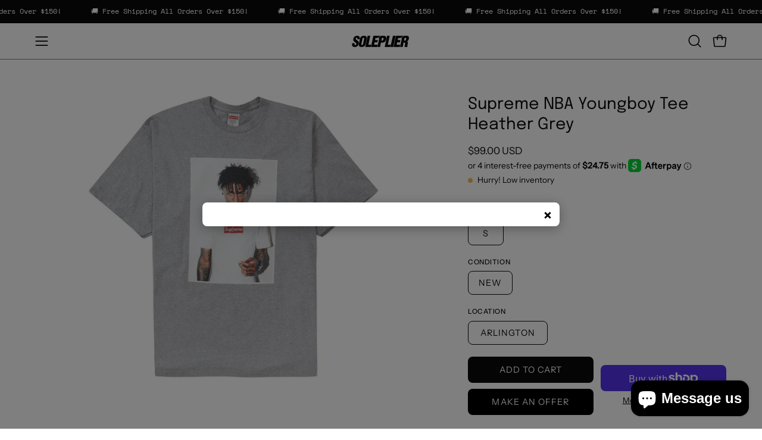

--- FILE ---
content_type: text/html; charset=utf-8
request_url: https://soleplier.com/products/supreme-nba-youngboy-tee-heather-grey
body_size: 88934
content:
<!doctype html>
<html class="no-touch page-loading" lang="en">
  <head><meta charset="utf-8">
<meta http-equiv="X-UA-Compatible" content="IE=edge">
<meta name="viewport" content="width=device-width, height=device-height, initial-scale=1.0, minimum-scale=1.0">
<link rel="canonical" href="https://soleplier.com/products/supreme-nba-youngboy-tee-heather-grey"><link rel="preconnect" href="https://fonts.shopifycdn.com" crossorigin><link rel="preload" as="font" href="//soleplier.com/cdn/fonts/instrument_sans/instrumentsans_n4.db86542ae5e1596dbdb28c279ae6c2086c4c5bfa.woff2" type="font/woff2" crossorigin><link rel="preload" as="font" href="//soleplier.com/cdn/fonts/epilogue/epilogue_n4.1f76c7520f03b0a6e3f97f1207c74feed2e1968f.woff2" type="font/woff2" crossorigin><link rel="preload" as="image" href="//soleplier.com/cdn/shop/t/16/assets/loading.svg?v=91665432863842511931764612958"><style data-shopify>

  html:not(.page-loading) .loading-overlay { opacity: 0; visibility: hidden; pointer-events: none; animation: fadeOut 1s ease; transition: visibility 0s linear 1s; }

  .loading-overlay { position: fixed; top: 0; left: 0; z-index: 99999; width: 100vw; height: 100vh; display: flex; align-items: center; justify-content: center; background: var(--overlay-bg, var(--COLOR-BLACK-WHITE)); }</style><link
      rel="preload"
      as="image"
      href="//soleplier.com/cdn/shop/files/soleplier_white_logo_1_150x29.png?v=1730917622"
      data-preload="150x29"
    ><style data-shopify>.loader__image__holder { position: absolute; top: 0; left: 0; width: 100%; height: 100%; font-size: 0; display: none; align-items: center; justify-content: center; animation: pulse-loading 2s infinite ease-in-out; }
    .loader__image__holder:has(.loader__image--fallback) { animation: none; }
    .loading-image .loader__image__holder { display: flex; }
    .loader__image { max-width: 150px; height: auto; object-fit: contain; }
    .loading-image .loader__image--fallback { width: 150px; height: 150px; max-width: 150px; mask: var(--loading-svg) center center/contain no-repeat; background: var(--overlay-bg-svg, var(--COLOR-WHITE-BLACK)); }</style><script>
    const loadingAppearance = "always";
    const loaded = sessionStorage.getItem('loaded');

    if (loadingAppearance === 'once') {
      if (loaded === null) {
        sessionStorage.setItem('loaded', true);
        document.documentElement.classList.add('loading-image');
      }
    } else {
      document.documentElement.classList.add('loading-image');
    }
  </script><link rel="shortcut icon" href="//soleplier.com/cdn/shop/files/ChatGPT_Image_Nov_27_2025_01_13_50_PM_32x32.png?v=1764270871" type="image/png">
<title>Supreme NBA Youngboy Tee Heather Grey
  
  
   &ndash; SOLEPLIER</title><meta name="description" content="Shop the latest exclusive sneakers, streetwear and collectibles including brands like Air Jordan, Supreme, YEEZY, BAPE and much more!
">

<meta property="og:site_name" content="SOLEPLIER">
<meta property="og:url" content="https://soleplier.com/products/supreme-nba-youngboy-tee-heather-grey">
<meta property="og:title" content="Supreme NBA Youngboy Tee Heather Grey">
<meta property="og:type" content="product">
<meta property="og:description" content="Shop the latest exclusive sneakers, streetwear and collectibles including brands like Air Jordan, Supreme, YEEZY, BAPE and much more!
"><meta property="og:image" content="http://soleplier.com/cdn/shop/products/f005adb8-67b1-4346-a5de-43189e4b8c09.jpg?v=1692897550">
  <meta property="og:image:secure_url" content="https://soleplier.com/cdn/shop/products/f005adb8-67b1-4346-a5de-43189e4b8c09.jpg?v=1692897550">
  <meta property="og:image:width" content="1400">
  <meta property="og:image:height" content="1000"><meta property="og:price:amount" content="99.00">
  <meta property="og:price:currency" content="USD"><meta name="twitter:card" content="summary_large_image">
<meta name="twitter:title" content="Supreme NBA Youngboy Tee Heather Grey">
<meta name="twitter:description" content="Shop the latest exclusive sneakers, streetwear and collectibles including brands like Air Jordan, Supreme, YEEZY, BAPE and much more!
"><style data-shopify>@font-face {
  font-family: Epilogue;
  font-weight: 400;
  font-style: normal;
  font-display: swap;
  src: url("//soleplier.com/cdn/fonts/epilogue/epilogue_n4.1f76c7520f03b0a6e3f97f1207c74feed2e1968f.woff2") format("woff2"),
       url("//soleplier.com/cdn/fonts/epilogue/epilogue_n4.38049608164cf48b1e6928c13855d2ab66b3b435.woff") format("woff");
}

    @font-face {
  font-family: "Instrument Sans";
  font-weight: 400;
  font-style: normal;
  font-display: swap;
  src: url("//soleplier.com/cdn/fonts/instrument_sans/instrumentsans_n4.db86542ae5e1596dbdb28c279ae6c2086c4c5bfa.woff2") format("woff2"),
       url("//soleplier.com/cdn/fonts/instrument_sans/instrumentsans_n4.510f1b081e58d08c30978f465518799851ef6d8b.woff") format("woff");
}

    
    @font-face {
  font-family: Pacifico;
  font-weight: 400;
  font-style: normal;
  font-display: swap;
  src: url("//soleplier.com/cdn/fonts/pacifico/pacifico_n4.70d15be9aa2255257fe626d87fbc1ed38436b047.woff2") format("woff2"),
       url("//soleplier.com/cdn/fonts/pacifico/pacifico_n4.a3007cff6385e4e75c208a720cd121ff3558d293.woff") format("woff");
}


    
      @font-face {
  font-family: Epilogue;
  font-weight: 500;
  font-style: normal;
  font-display: swap;
  src: url("//soleplier.com/cdn/fonts/epilogue/epilogue_n5.239e0cdc45f77cf953de2c67a0c8c819ada04fdc.woff2") format("woff2"),
       url("//soleplier.com/cdn/fonts/epilogue/epilogue_n5.f2602acbe588f5c2117929e569a4730c6bc4a7e1.woff") format("woff");
}

    

    
      @font-face {
  font-family: Epilogue;
  font-weight: 100;
  font-style: normal;
  font-display: swap;
  src: url("//soleplier.com/cdn/fonts/epilogue/epilogue_n1.6798fef013f74f2661da804729808e0c5a56b4ac.woff2") format("woff2"),
       url("//soleplier.com/cdn/fonts/epilogue/epilogue_n1.1d8dfa7d7e203767abfbd670a588e4ee9fecc0d7.woff") format("woff");
}

    

    
      @font-face {
  font-family: Epilogue;
  font-weight: 700;
  font-style: normal;
  font-display: swap;
  src: url("//soleplier.com/cdn/fonts/epilogue/epilogue_n7.fb80b89fb7077e0359e6663154e9894555eca74f.woff2") format("woff2"),
       url("//soleplier.com/cdn/fonts/epilogue/epilogue_n7.5f11ea669ef0a5dd6e61bb530f5591ebdca93172.woff") format("woff");
}

    

    

    
      @font-face {
  font-family: "Instrument Sans";
  font-weight: 500;
  font-style: normal;
  font-display: swap;
  src: url("//soleplier.com/cdn/fonts/instrument_sans/instrumentsans_n5.1ce463e1cc056566f977610764d93d4704464858.woff2") format("woff2"),
       url("//soleplier.com/cdn/fonts/instrument_sans/instrumentsans_n5.9079eb7bba230c9d8d8d3a7d101aa9d9f40b6d14.woff") format("woff");
}

    

    
      @font-face {
  font-family: "Instrument Sans";
  font-weight: 400;
  font-style: italic;
  font-display: swap;
  src: url("//soleplier.com/cdn/fonts/instrument_sans/instrumentsans_i4.028d3c3cd8d085648c808ceb20cd2fd1eb3560e5.woff2") format("woff2"),
       url("//soleplier.com/cdn/fonts/instrument_sans/instrumentsans_i4.7e90d82df8dee29a99237cd19cc529d2206706a2.woff") format("woff");
}

    

    
      @font-face {
  font-family: "Instrument Sans";
  font-weight: 700;
  font-style: italic;
  font-display: swap;
  src: url("//soleplier.com/cdn/fonts/instrument_sans/instrumentsans_i7.d6063bb5d8f9cbf96eace9e8801697c54f363c6a.woff2") format("woff2"),
       url("//soleplier.com/cdn/fonts/instrument_sans/instrumentsans_i7.ce33afe63f8198a3ac4261b826b560103542cd36.woff") format("woff");
}

    

    

    

    
      :root,
      .color-scheme-1 {--COLOR-BODY-BG-OPPOSITE-ALPHA-25: rgba(0, 0, 0, 0.25);
        --COLOR-PRIMARY-OPPOSITE: #ffffff;
        --COLOR-PRIMARY-LIGHTEN-DARKEN-ALPHA-20: rgba(37, 37, 37, 0.2);
        --COLOR-PRIMARY-LIGHTEN-DARKEN-ALPHA-30: rgba(37, 37, 37, 0.3);

        --PRIMARY-BUTTONS-COLOR-BG: #0b0b0b;
        --PRIMARY-BUTTONS-COLOR-TEXT: #ffffff;
        --PRIMARY-BUTTONS-COLOR-TEXT-ALPHA-10: rgba(255, 255, 255, 0.1);
        --PRIMARY-BUTTONS-COLOR-BORDER: #0b0b0b;
        --PRIMARY-BUTTONS-COLOR-HOVER: rgba(255, 255, 255, 0.2);

        --PRIMARY-BUTTONS-COLOR-LIGHTEN-DARKEN: #252525;

        --PRIMARY-BUTTONS-COLOR-ALPHA-05: rgba(11, 11, 11, 0.05);
        --PRIMARY-BUTTONS-COLOR-ALPHA-10: rgba(11, 11, 11, 0.1);
        --PRIMARY-BUTTONS-COLOR-ALPHA-50: rgba(11, 11, 11, 0.5);--COLOR-SECONDARY-OPPOSITE: #000000;
        --COLOR-SECONDARY-OPPOSITE-ALPHA-20: rgba(0, 0, 0, 0.2);
        --COLOR-SECONDARY-LIGHTEN-DARKEN-ALPHA-20: rgba(230, 230, 230, 0.2);
        --COLOR-SECONDARY-LIGHTEN-DARKEN-ALPHA-30: rgba(230, 230, 230, 0.3);

        --SECONDARY-BUTTONS-COLOR-BG: #ffffff;
        --SECONDARY-BUTTONS-COLOR-TEXT: #000000;
        --SECONDARY-BUTTONS-COLOR-TEXT-ALPHA-10: rgba(0, 0, 0, 0.1);
        --SECONDARY-BUTTONS-COLOR-BORDER: #ffffff;

        --SECONDARY-BUTTONS-COLOR-ALPHA-05: rgba(255, 255, 255, 0.05);
        --SECONDARY-BUTTONS-COLOR-ALPHA-10: rgba(255, 255, 255, 0.1);
        --SECONDARY-BUTTONS-COLOR-ALPHA-50: rgba(255, 255, 255, 0.5);--OUTLINE-BUTTONS-PRIMARY-BG: transparent;
        --OUTLINE-BUTTONS-PRIMARY-TEXT: #0b0b0b;
        --OUTLINE-BUTTONS-PRIMARY-TEXT-ALPHA-10: rgba(11, 11, 11, 0.1);
        --OUTLINE-BUTTONS-PRIMARY-BORDER: #0b0b0b;
        --OUTLINE-BUTTONS-PRIMARY-BG-HOVER: rgba(37, 37, 37, 0.2);

        --OUTLINE-BUTTONS-SECONDARY-BG: transparent;
        --OUTLINE-BUTTONS-SECONDARY-TEXT: #ffffff;
        --OUTLINE-BUTTONS-SECONDARY-TEXT-ALPHA-10: rgba(255, 255, 255, 0.1);
        --OUTLINE-BUTTONS-SECONDARY-BORDER: #ffffff;
        --OUTLINE-BUTTONS-SECONDARY-BG-HOVER: rgba(230, 230, 230, 0.2);

        --OUTLINE-BUTTONS-WHITE-BG: transparent;
        --OUTLINE-BUTTONS-WHITE-TEXT: #ffffff;
        --OUTLINE-BUTTONS-WHITE-TEXT-ALPHA-10: rgba(255, 255, 255, 0.1);
        --OUTLINE-BUTTONS-WHITE-BORDER: #ffffff;

        --OUTLINE-BUTTONS-BLACK-BG: transparent;
        --OUTLINE-BUTTONS-BLACK-TEXT: #000000;
        --OUTLINE-BUTTONS-BLACK-TEXT-ALPHA-10: rgba(0, 0, 0, 0.1);
        --OUTLINE-BUTTONS-BLACK-BORDER: #000000;--OUTLINE-SOLID-BUTTONS-PRIMARY-BG: #0b0b0b;
        --OUTLINE-SOLID-BUTTONS-PRIMARY-TEXT: #ffffff;
        --OUTLINE-SOLID-BUTTONS-PRIMARY-TEXT-ALPHA-10: rgba(255, 255, 255, 0.1);
        --OUTLINE-SOLID-BUTTONS-PRIMARY-BORDER: #ffffff;
        --OUTLINE-SOLID-BUTTONS-PRIMARY-BG-HOVER: rgba(255, 255, 255, 0.2);

        --OUTLINE-SOLID-BUTTONS-SECONDARY-BG: #ffffff;
        --OUTLINE-SOLID-BUTTONS-SECONDARY-TEXT: #000000;
        --OUTLINE-SOLID-BUTTONS-SECONDARY-TEXT-ALPHA-10: rgba(0, 0, 0, 0.1);
        --OUTLINE-SOLID-BUTTONS-SECONDARY-BORDER: #000000;
        --OUTLINE-SOLID-BUTTONS-SECONDARY-BG-HOVER: rgba(0, 0, 0, 0.2);

        --OUTLINE-SOLID-BUTTONS-WHITE-BG: #ffffff;
        --OUTLINE-SOLID-BUTTONS-WHITE-TEXT: #000000;
        --OUTLINE-SOLID-BUTTONS-WHITE-TEXT-ALPHA-10: rgba(0, 0, 0, 0.1);
        --OUTLINE-SOLID-BUTTONS-WHITE-BORDER: #000000;

        --OUTLINE-SOLID-BUTTONS-BLACK-BG: #000000;
        --OUTLINE-SOLID-BUTTONS-BLACK-TEXT: #ffffff;
        --OUTLINE-SOLID-BUTTONS-BLACK-TEXT-ALPHA-10: rgba(255, 255, 255, 0.1);
        --OUTLINE-SOLID-BUTTONS-BLACK-BORDER: #ffffff;--COLOR-HEADING: #0b0b0b;
        --COLOR-TEXT: #0b0b0b;
        --COLOR-TEXT-DARKEN: #000000;
        --COLOR-TEXT-LIGHTEN: #3e3e3e;
        --COLOR-TEXT-ALPHA-5: rgba(11, 11, 11, 0.05);
        --COLOR-TEXT-ALPHA-8: rgba(11, 11, 11, 0.08);
        --COLOR-TEXT-ALPHA-10: rgba(11, 11, 11, 0.1);
        --COLOR-TEXT-ALPHA-15: rgba(11, 11, 11, 0.15);
        --COLOR-TEXT-ALPHA-20: rgba(11, 11, 11, 0.2);
        --COLOR-TEXT-ALPHA-25: rgba(11, 11, 11, 0.25);
        --COLOR-TEXT-ALPHA-50: rgba(11, 11, 11, 0.5);
        --COLOR-TEXT-ALPHA-60: rgba(11, 11, 11, 0.6);
        --COLOR-TEXT-ALPHA-85: rgba(11, 11, 11, 0.85);

        --COLOR-BG-RGB: 255, 255, 255;
        --COLOR-BG-GRADIENT: #ffffff;
        --COLOR-BG: #ffffff;
        --COLOR-BG-ALPHA-25: rgba(255, 255, 255, 0.25);
        --COLOR-BG-ALPHA-35: rgba(255, 255, 255, 0.35);
        --COLOR-BG-ALPHA-60: rgba(255, 255, 255, 0.6);
        --COLOR-BG-ALPHA-65: rgba(255, 255, 255, 0.65);
        --COLOR-BG-ALPHA-85: rgba(255, 255, 255, 0.85);
        --COLOR-BG-DARKEN: #e6e6e6;
        --COLOR-BG-LIGHTEN-DARKEN: #e6e6e6;
        --COLOR-BG-LIGHTEN-DARKEN-SHIMMER-BG: #fafafa;
        --COLOR-BG-LIGHTEN-DARKEN-SHIMMER-EFFECT: #f5f5f5;
        --COLOR-BG-LIGHTEN-DARKEN-SHIMMER-ENHANCEMENT: #000000;
        --COLOR-BG-LIGHTEN-DARKEN-FOREGROUND: #f7f7f7;
        --COLOR-BG-LIGHTEN-DARKEN-HIGHLIGHT: #d9d9d9;
        --COLOR-BG-LIGHTEN-DARKEN-SEARCH-LOADER: #cccccc;
        --COLOR-BG-LIGHTEN-DARKEN-SEARCH-LOADER-LINE: #e6e6e6;
        --COLOR-BG-LIGHTEN-DARKEN-2: #cdcdcd;
        --COLOR-BG-LIGHTEN-DARKEN-3: #c0c0c0;
        --COLOR-BG-LIGHTEN-DARKEN-4: #b3b3b3;
        --COLOR-BG-LIGHTEN-DARKEN-5: #a6a6a6;
        --COLOR-BG-LIGHTEN-DARKEN-6: #9a9a9a;
        --COLOR-BG-LIGHTEN-DARKEN-CONTRAST: #b3b3b3;
        --COLOR-BG-LIGHTEN-DARKEN-CONTRAST-2: #a6a6a6;
        --COLOR-BG-LIGHTEN-DARKEN-CONTRAST-3: #999999;
        --COLOR-BG-LIGHTEN-DARKEN-CONTRAST-4: #8c8c8c;
        --COLOR-BG-LIGHTEN-DARKEN-CONTRAST-5: #808080;
        --COLOR-BG-LIGHTEN-DARKEN-CONTRAST-6: #737373;

        --COLOR-INPUT-BG: #ffffff;

        --COLOR-ACCENT: #fff7f2;
        --COLOR-ACCENT-TEXT: #000;
        --COLOR-ACCENT-OPPOSITE: #000000;
        --COLOR-ACCENT-MIX-ALPHA: rgba(128, 124, 121, 0.25);

        --COLOR-BORDER: #000000;
        --COLOR-BORDER-ALPHA-15: rgba(0, 0, 0, 0.15);
        --COLOR-BORDER-ALPHA-30: rgba(0, 0, 0, 0.3);
        --COLOR-BORDER-ALPHA-50: rgba(0, 0, 0, 0.5);
        --COLOR-BORDER-ALPHA-65: rgba(0, 0, 0, 0.65);
        --COLOR-BORDER-LIGHTEN-DARKEN: #4d4d4d;
        --COLOR-BORDER-HAIRLINE: #f7f7f7;
        --COLOR-LINK: #000000;
        --COLOR-BG-OVERLAY: rgba(0, 0, 0, 0.15);--COLOR-QUICK-ADD-BG: #ffffff;
        --COLOR-QUICK-ADD-TEXT: #000000;--COLOR-UPSELLS-BG: #f7f6f4;
        --COLOR-UPSELLS-TEXT: #0b0b0b;
        --COLOR-UPSELLS-TEXT-LIGHTEN: #3e3e3e;
        --COLOR-UPSELLS-DISABLED-GREY-DARKEN: rgba(11, 11, 11, 0.45);
        --UPSELLS-HEIGHT: 130px;
        --UPSELLS-IMAGE-WIDTH: 30%;

        --COLOR-DISABLED-GREY: rgba(11, 11, 11, 0.05);
        --COLOR-DISABLED-GREY-DARKEN: rgba(11, 11, 11, 0.45);

        /* Dynamic color variables */
        --bg: var(--COLOR-BG-GRADIENT, var(--COLOR-BG));
        --text: var(--COLOR-TEXT);
        --heading: var(--COLOR-HEADING);
        --accent: var(--COLOR-ACCENT);
        --border: var(--COLOR-BORDER);
        --bg-alpha-25: var(--COLOR-BG-ALPHA-25);
        --bg-alpha-35: var(--COLOR-BG-ALPHA-35);
        --bg-alpha-60: var(--COLOR-BG-ALPHA-60);
        --bg-darken: var(--COLOR-BG-DARKEN);
        --bg-lighten-darken: var(--COLOR-BG-LIGHTEN-DARKEN);
        --bg-lighten-darken-shimmer-bg: var(--COLOR-BG-LIGHTEN-DARKEN-SHIMMER-BG);
        --bg-lighten-darken-shimmer-effect: var(--COLOR-BG-LIGHTEN-DARKEN-SHIMMER-EFFECT);
        --bg-lighten-darken-shimmer-enhancement: var(--COLOR-BG-LIGHTEN-DARKEN-SHIMMER-ENHANCEMENT);
        --bg-lighten-darken-foreground: var(--COLOR-BG-LIGHTEN-DARKEN-FOREGROUND);
        --bg-lighten-darken-highlight: var(--COLOR-BG-LIGHTEN-DARKEN-HIGHLIGHT);
        --bg-lighten-darken-search-loader: var(--COLOR-BG-LIGHTEN-DARKEN-SEARCH-LOADER);
        --bg-lighten-darken-search-loader-line: var(--COLOR-BG-LIGHTEN-DARKEN-SEARCH-LOADER-LINE);
        --bg-lighten-darken-contrast: var(--COLOR-BG-LIGHTEN-DARKEN-CONTRAST);
        --overlay: #0000004d;
        --bg-overlay: rgba(255, 255, 255, 0.5);
        --link: var(--COLOR-LINK);
        --text-darken: var(--COLOR-TEXT-DARKEN);
        --text-lighten: var(--COLOR-TEXT-LIGHTEN);
        --text-alpha-5: var(--COLOR-TEXT-ALPHA-5);
        --text-alpha-8: var(--COLOR-TEXT-ALPHA-8);
        --text-alpha-10: var(--COLOR-TEXT-ALPHA-10);
        --text-alpha-15: var(--COLOR-TEXT-ALPHA-15);
        --text-alpha-25: var(--COLOR-TEXT-ALPHA-25);
        --text-alpha-50: var(--COLOR-TEXT-ALPHA-50);
        --text-alpha-60: var(--COLOR-TEXT-ALPHA-60);
        --text-alpha-85: var(--COLOR-TEXT-ALPHA-85);
        --accent-text: var(--COLOR-ACCENT-TEXT);
        --sale-bg: var(--COLOR-SALE-BG);
        --sale-text: var(--COLOR-SALE-TEXT);
        --custom-bg: var(--COLOR-CUSTOM-BG);
        --custom-text: var(--COLOR-CUSTOM-TEXT);
        --sold-bg: var(--COLOR-SOLD-BG);
        --sold-text: var(--COLOR-SOLD-TEXT);
        --saving-bg: var(--COLOR-SAVING-BG);
        --saving-text: var(--COLOR-SAVING-TEXT);
        --input-bg: var(--COLOR-INPUT-BG);
        --border-alpha-15: var(--COLOR-BORDER-ALPHA-15);
        --border-alpha-30: var(--COLOR-BORDER-ALPHA-30);
        --border-alpha-50: var(--COLOR-BORDER-ALPHA-50);
        --border-alpha-65: var(--COLOR-BORDER-ALPHA-65);
        --border-lighten-darken: var(--COLOR-BORDER-LIGHTEN-DARKEN);
        --hairline: var(--COLOR-BORDER-HAIRLINE);
        --error: var(--COLOR-ERROR);
        --error-bg: var(--COLOR-ERROR-BG);
        --success: var(--COLOR-SUCCESS);
        --success-bg: var(--COLOR-SUCCESS-BG);
        --disabled-grey: var(--COLOR-DISABLED-GREY);
        --disabled-grey-darken: var(--COLOR-DISABLED-GREY-DARKEN);
        --white: var(--COLOR-WHITE);
        --white-darken: var(--COLOR-WHITE-DARKEN);
        --white-alpha-10: var(--COLOR-WHITE-ALPHA-10);
        --white-alpha-20: var(--COLOR-WHITE-ALPHA-20);
        --white-alpha-25: var(--COLOR-WHITE-ALPHA-25);
        --white-alpha-50: var(--COLOR-WHITE-ALPHA-50);
        --white-alpha-60: var(--COLOR-WHITE-ALPHA-60);
        --black: var(--COLOR-BLACK);
        --black-lighten: var(--COLOR-BLACK-LIGHTEN);
        --black-alpha-05: var(--COLOR-BLACK-ALPHA-05);
        --black-alpha-10: var(--COLOR-BLACK-ALPHA-10);
        --black-alpha-20: var(--COLOR-BLACK-ALPHA-20);
        --black-alpha-25: var(--COLOR-BLACK-ALPHA-25);
        --black-alpha-50: var(--COLOR-BLACK-ALPHA-50);
        --black-alpha-60: var(--COLOR-BLACK-ALPHA-60);
        --upsells-bg: var(--COLOR-UPSELLS-BG);
        --upsells-text: var(--COLOR-UPSELLS-TEXT);
        --upsells-text-lighten: var(--COLOR-UPSELLS-TEXT-LIGHTEN);
        --upsells-disabled-grey-darken: var(--COLOR-UPSELLS-DISABLED-GREY-DARKEN);
      }
    
      
      .color-scheme-2 {--COLOR-BODY-BG-OPPOSITE-ALPHA-25: rgba(255, 255, 255, 0.25);
        --COLOR-PRIMARY-OPPOSITE: #000000;
        --COLOR-PRIMARY-LIGHTEN-DARKEN-ALPHA-20: rgba(226, 222, 214, 0.2);
        --COLOR-PRIMARY-LIGHTEN-DARKEN-ALPHA-30: rgba(226, 222, 214, 0.3);

        --PRIMARY-BUTTONS-COLOR-BG: #f7f6f4;
        --PRIMARY-BUTTONS-COLOR-TEXT: #000000;
        --PRIMARY-BUTTONS-COLOR-TEXT-ALPHA-10: rgba(0, 0, 0, 0.1);
        --PRIMARY-BUTTONS-COLOR-BORDER: #f7f6f4;
        --PRIMARY-BUTTONS-COLOR-HOVER: rgba(0, 0, 0, 0.2);

        --PRIMARY-BUTTONS-COLOR-LIGHTEN-DARKEN: #e2ded6;

        --PRIMARY-BUTTONS-COLOR-ALPHA-05: rgba(247, 246, 244, 0.05);
        --PRIMARY-BUTTONS-COLOR-ALPHA-10: rgba(247, 246, 244, 0.1);
        --PRIMARY-BUTTONS-COLOR-ALPHA-50: rgba(247, 246, 244, 0.5);--COLOR-SECONDARY-OPPOSITE: #ffffff;
        --COLOR-SECONDARY-OPPOSITE-ALPHA-20: rgba(255, 255, 255, 0.2);
        --COLOR-SECONDARY-LIGHTEN-DARKEN-ALPHA-20: rgba(37, 37, 37, 0.2);
        --COLOR-SECONDARY-LIGHTEN-DARKEN-ALPHA-30: rgba(37, 37, 37, 0.3);

        --SECONDARY-BUTTONS-COLOR-BG: #0b0b0b;
        --SECONDARY-BUTTONS-COLOR-TEXT: #ffffff;
        --SECONDARY-BUTTONS-COLOR-TEXT-ALPHA-10: rgba(255, 255, 255, 0.1);
        --SECONDARY-BUTTONS-COLOR-BORDER: #0b0b0b;

        --SECONDARY-BUTTONS-COLOR-ALPHA-05: rgba(11, 11, 11, 0.05);
        --SECONDARY-BUTTONS-COLOR-ALPHA-10: rgba(11, 11, 11, 0.1);
        --SECONDARY-BUTTONS-COLOR-ALPHA-50: rgba(11, 11, 11, 0.5);--OUTLINE-BUTTONS-PRIMARY-BG: transparent;
        --OUTLINE-BUTTONS-PRIMARY-TEXT: #f7f6f4;
        --OUTLINE-BUTTONS-PRIMARY-TEXT-ALPHA-10: rgba(247, 246, 244, 0.1);
        --OUTLINE-BUTTONS-PRIMARY-BORDER: #f7f6f4;
        --OUTLINE-BUTTONS-PRIMARY-BG-HOVER: rgba(226, 222, 214, 0.2);

        --OUTLINE-BUTTONS-SECONDARY-BG: transparent;
        --OUTLINE-BUTTONS-SECONDARY-TEXT: #0b0b0b;
        --OUTLINE-BUTTONS-SECONDARY-TEXT-ALPHA-10: rgba(11, 11, 11, 0.1);
        --OUTLINE-BUTTONS-SECONDARY-BORDER: #0b0b0b;
        --OUTLINE-BUTTONS-SECONDARY-BG-HOVER: rgba(37, 37, 37, 0.2);

        --OUTLINE-BUTTONS-WHITE-BG: transparent;
        --OUTLINE-BUTTONS-WHITE-TEXT: #ffffff;
        --OUTLINE-BUTTONS-WHITE-TEXT-ALPHA-10: rgba(255, 255, 255, 0.1);
        --OUTLINE-BUTTONS-WHITE-BORDER: #ffffff;

        --OUTLINE-BUTTONS-BLACK-BG: transparent;
        --OUTLINE-BUTTONS-BLACK-TEXT: #000000;
        --OUTLINE-BUTTONS-BLACK-TEXT-ALPHA-10: rgba(0, 0, 0, 0.1);
        --OUTLINE-BUTTONS-BLACK-BORDER: #000000;--OUTLINE-SOLID-BUTTONS-PRIMARY-BG: #f7f6f4;
        --OUTLINE-SOLID-BUTTONS-PRIMARY-TEXT: #000000;
        --OUTLINE-SOLID-BUTTONS-PRIMARY-TEXT-ALPHA-10: rgba(0, 0, 0, 0.1);
        --OUTLINE-SOLID-BUTTONS-PRIMARY-BORDER: #000000;
        --OUTLINE-SOLID-BUTTONS-PRIMARY-BG-HOVER: rgba(0, 0, 0, 0.2);

        --OUTLINE-SOLID-BUTTONS-SECONDARY-BG: #0b0b0b;
        --OUTLINE-SOLID-BUTTONS-SECONDARY-TEXT: #ffffff;
        --OUTLINE-SOLID-BUTTONS-SECONDARY-TEXT-ALPHA-10: rgba(255, 255, 255, 0.1);
        --OUTLINE-SOLID-BUTTONS-SECONDARY-BORDER: #ffffff;
        --OUTLINE-SOLID-BUTTONS-SECONDARY-BG-HOVER: rgba(255, 255, 255, 0.2);

        --OUTLINE-SOLID-BUTTONS-WHITE-BG: #ffffff;
        --OUTLINE-SOLID-BUTTONS-WHITE-TEXT: #000000;
        --OUTLINE-SOLID-BUTTONS-WHITE-TEXT-ALPHA-10: rgba(0, 0, 0, 0.1);
        --OUTLINE-SOLID-BUTTONS-WHITE-BORDER: #000000;

        --OUTLINE-SOLID-BUTTONS-BLACK-BG: #000000;
        --OUTLINE-SOLID-BUTTONS-BLACK-TEXT: #ffffff;
        --OUTLINE-SOLID-BUTTONS-BLACK-TEXT-ALPHA-10: rgba(255, 255, 255, 0.1);
        --OUTLINE-SOLID-BUTTONS-BLACK-BORDER: #ffffff;--COLOR-HEADING: #000000;
        --COLOR-TEXT: #000000;
        --COLOR-TEXT-DARKEN: #000000;
        --COLOR-TEXT-LIGHTEN: #333333;
        --COLOR-TEXT-ALPHA-5: rgba(0, 0, 0, 0.05);
        --COLOR-TEXT-ALPHA-8: rgba(0, 0, 0, 0.08);
        --COLOR-TEXT-ALPHA-10: rgba(0, 0, 0, 0.1);
        --COLOR-TEXT-ALPHA-15: rgba(0, 0, 0, 0.15);
        --COLOR-TEXT-ALPHA-20: rgba(0, 0, 0, 0.2);
        --COLOR-TEXT-ALPHA-25: rgba(0, 0, 0, 0.25);
        --COLOR-TEXT-ALPHA-50: rgba(0, 0, 0, 0.5);
        --COLOR-TEXT-ALPHA-60: rgba(0, 0, 0, 0.6);
        --COLOR-TEXT-ALPHA-85: rgba(0, 0, 0, 0.85);

        --COLOR-BG-RGB: 0, 0, 0;
        --COLOR-BG-GRADIENT: #000000;
        --COLOR-BG: #000000;
        --COLOR-BG-ALPHA-25: rgba(0, 0, 0, 0.25);
        --COLOR-BG-ALPHA-35: rgba(0, 0, 0, 0.35);
        --COLOR-BG-ALPHA-60: rgba(0, 0, 0, 0.6);
        --COLOR-BG-ALPHA-65: rgba(0, 0, 0, 0.65);
        --COLOR-BG-ALPHA-85: rgba(0, 0, 0, 0.85);
        --COLOR-BG-DARKEN: #000000;
        --COLOR-BG-LIGHTEN-DARKEN: #1a1a1a;
        --COLOR-BG-LIGHTEN-DARKEN-SHIMMER-BG: #0d0d0d;
        --COLOR-BG-LIGHTEN-DARKEN-SHIMMER-EFFECT: #121212;
        --COLOR-BG-LIGHTEN-DARKEN-SHIMMER-ENHANCEMENT: #ffffff;
        --COLOR-BG-LIGHTEN-DARKEN-FOREGROUND: #1a1a1a;
        --COLOR-BG-LIGHTEN-DARKEN-HIGHLIGHT: rgba(38, 38, 38, 0.15);
        --COLOR-BG-LIGHTEN-DARKEN-SEARCH-LOADER: #333333;
        --COLOR-BG-LIGHTEN-DARKEN-SEARCH-LOADER-LINE: #1a1a1a;
        --COLOR-BG-LIGHTEN-DARKEN-2: #000000;
        --COLOR-BG-LIGHTEN-DARKEN-3: #000000;
        --COLOR-BG-LIGHTEN-DARKEN-4: #000000;
        --COLOR-BG-LIGHTEN-DARKEN-5: #000000;
        --COLOR-BG-LIGHTEN-DARKEN-6: #000000;
        --COLOR-BG-LIGHTEN-DARKEN-CONTRAST: #4d4d4d;
        --COLOR-BG-LIGHTEN-DARKEN-CONTRAST-2: #595959;
        --COLOR-BG-LIGHTEN-DARKEN-CONTRAST-3: #666666;
        --COLOR-BG-LIGHTEN-DARKEN-CONTRAST-4: #737373;
        --COLOR-BG-LIGHTEN-DARKEN-CONTRAST-5: #808080;
        --COLOR-BG-LIGHTEN-DARKEN-CONTRAST-6: #8c8c8c;

        --COLOR-INPUT-BG: #000000;

        --COLOR-ACCENT: #d02e2e;
        --COLOR-ACCENT-TEXT: #fff;
        --COLOR-ACCENT-OPPOSITE: #ffffff;
        --COLOR-ACCENT-MIX-ALPHA: rgba(232, 151, 151, 0.25);

        --COLOR-BORDER: #000000;
        --COLOR-BORDER-ALPHA-15: rgba(0, 0, 0, 0.15);
        --COLOR-BORDER-ALPHA-30: rgba(0, 0, 0, 0.3);
        --COLOR-BORDER-ALPHA-50: rgba(0, 0, 0, 0.5);
        --COLOR-BORDER-ALPHA-65: rgba(0, 0, 0, 0.65);
        --COLOR-BORDER-LIGHTEN-DARKEN: #4d4d4d;
        --COLOR-BORDER-HAIRLINE: #000000;
        --COLOR-LINK: #000000;
        --COLOR-BG-OVERLAY: rgba(0, 0, 0, 0.15);--COLOR-QUICK-ADD-BG: #ffffff;
        --COLOR-QUICK-ADD-TEXT: #000000;--COLOR-UPSELLS-BG: #000000;
        --COLOR-UPSELLS-TEXT: #000000;
        --COLOR-UPSELLS-TEXT-LIGHTEN: #333333;
        --COLOR-UPSELLS-DISABLED-GREY-DARKEN: rgba(0, 0, 0, 0.45);
        --UPSELLS-HEIGHT: 130px;
        --UPSELLS-IMAGE-WIDTH: 30%;

        --COLOR-DISABLED-GREY: rgba(0, 0, 0, 0.05);
        --COLOR-DISABLED-GREY-DARKEN: rgba(0, 0, 0, 0.45);

        /* Dynamic color variables */
        --bg: var(--COLOR-BG-GRADIENT, var(--COLOR-BG));
        --text: var(--COLOR-TEXT);
        --heading: var(--COLOR-HEADING);
        --accent: var(--COLOR-ACCENT);
        --border: var(--COLOR-BORDER);
        --bg-alpha-25: var(--COLOR-BG-ALPHA-25);
        --bg-alpha-35: var(--COLOR-BG-ALPHA-35);
        --bg-alpha-60: var(--COLOR-BG-ALPHA-60);
        --bg-darken: var(--COLOR-BG-DARKEN);
        --bg-lighten-darken: var(--COLOR-BG-LIGHTEN-DARKEN);
        --bg-lighten-darken-shimmer-bg: var(--COLOR-BG-LIGHTEN-DARKEN-SHIMMER-BG);
        --bg-lighten-darken-shimmer-effect: var(--COLOR-BG-LIGHTEN-DARKEN-SHIMMER-EFFECT);
        --bg-lighten-darken-shimmer-enhancement: var(--COLOR-BG-LIGHTEN-DARKEN-SHIMMER-ENHANCEMENT);
        --bg-lighten-darken-foreground: var(--COLOR-BG-LIGHTEN-DARKEN-FOREGROUND);
        --bg-lighten-darken-highlight: var(--COLOR-BG-LIGHTEN-DARKEN-HIGHLIGHT);
        --bg-lighten-darken-search-loader: var(--COLOR-BG-LIGHTEN-DARKEN-SEARCH-LOADER);
        --bg-lighten-darken-search-loader-line: var(--COLOR-BG-LIGHTEN-DARKEN-SEARCH-LOADER-LINE);
        --bg-lighten-darken-contrast: var(--COLOR-BG-LIGHTEN-DARKEN-CONTRAST);
        --overlay: #0000004d;
        --bg-overlay: rgba(0, 0, 0, 0.5);
        --link: var(--COLOR-LINK);
        --text-darken: var(--COLOR-TEXT-DARKEN);
        --text-lighten: var(--COLOR-TEXT-LIGHTEN);
        --text-alpha-5: var(--COLOR-TEXT-ALPHA-5);
        --text-alpha-8: var(--COLOR-TEXT-ALPHA-8);
        --text-alpha-10: var(--COLOR-TEXT-ALPHA-10);
        --text-alpha-15: var(--COLOR-TEXT-ALPHA-15);
        --text-alpha-25: var(--COLOR-TEXT-ALPHA-25);
        --text-alpha-50: var(--COLOR-TEXT-ALPHA-50);
        --text-alpha-60: var(--COLOR-TEXT-ALPHA-60);
        --text-alpha-85: var(--COLOR-TEXT-ALPHA-85);
        --accent-text: var(--COLOR-ACCENT-TEXT);
        --sale-bg: var(--COLOR-SALE-BG);
        --sale-text: var(--COLOR-SALE-TEXT);
        --custom-bg: var(--COLOR-CUSTOM-BG);
        --custom-text: var(--COLOR-CUSTOM-TEXT);
        --sold-bg: var(--COLOR-SOLD-BG);
        --sold-text: var(--COLOR-SOLD-TEXT);
        --saving-bg: var(--COLOR-SAVING-BG);
        --saving-text: var(--COLOR-SAVING-TEXT);
        --input-bg: var(--COLOR-INPUT-BG);
        --border-alpha-15: var(--COLOR-BORDER-ALPHA-15);
        --border-alpha-30: var(--COLOR-BORDER-ALPHA-30);
        --border-alpha-50: var(--COLOR-BORDER-ALPHA-50);
        --border-alpha-65: var(--COLOR-BORDER-ALPHA-65);
        --border-lighten-darken: var(--COLOR-BORDER-LIGHTEN-DARKEN);
        --hairline: var(--COLOR-BORDER-HAIRLINE);
        --error: var(--COLOR-ERROR);
        --error-bg: var(--COLOR-ERROR-BG);
        --success: var(--COLOR-SUCCESS);
        --success-bg: var(--COLOR-SUCCESS-BG);
        --disabled-grey: var(--COLOR-DISABLED-GREY);
        --disabled-grey-darken: var(--COLOR-DISABLED-GREY-DARKEN);
        --white: var(--COLOR-WHITE);
        --white-darken: var(--COLOR-WHITE-DARKEN);
        --white-alpha-10: var(--COLOR-WHITE-ALPHA-10);
        --white-alpha-20: var(--COLOR-WHITE-ALPHA-20);
        --white-alpha-25: var(--COLOR-WHITE-ALPHA-25);
        --white-alpha-50: var(--COLOR-WHITE-ALPHA-50);
        --white-alpha-60: var(--COLOR-WHITE-ALPHA-60);
        --black: var(--COLOR-BLACK);
        --black-lighten: var(--COLOR-BLACK-LIGHTEN);
        --black-alpha-05: var(--COLOR-BLACK-ALPHA-05);
        --black-alpha-10: var(--COLOR-BLACK-ALPHA-10);
        --black-alpha-20: var(--COLOR-BLACK-ALPHA-20);
        --black-alpha-25: var(--COLOR-BLACK-ALPHA-25);
        --black-alpha-50: var(--COLOR-BLACK-ALPHA-50);
        --black-alpha-60: var(--COLOR-BLACK-ALPHA-60);
        --upsells-bg: var(--COLOR-UPSELLS-BG);
        --upsells-text: var(--COLOR-UPSELLS-TEXT);
        --upsells-text-lighten: var(--COLOR-UPSELLS-TEXT-LIGHTEN);
        --upsells-disabled-grey-darken: var(--COLOR-UPSELLS-DISABLED-GREY-DARKEN);
      }
    
      
      .color-scheme-3 {--COLOR-BODY-BG-OPPOSITE-ALPHA-25: rgba(255, 255, 255, 0.25);
        --COLOR-PRIMARY-OPPOSITE: #000000;
        --COLOR-PRIMARY-LIGHTEN-DARKEN-ALPHA-20: rgba(255, 221, 191, 0.2);
        --COLOR-PRIMARY-LIGHTEN-DARKEN-ALPHA-30: rgba(255, 221, 191, 0.3);

        --PRIMARY-BUTTONS-COLOR-BG: #fff8f2;
        --PRIMARY-BUTTONS-COLOR-TEXT: #000000;
        --PRIMARY-BUTTONS-COLOR-TEXT-ALPHA-10: rgba(0, 0, 0, 0.1);
        --PRIMARY-BUTTONS-COLOR-BORDER: #fff8f2;
        --PRIMARY-BUTTONS-COLOR-HOVER: rgba(0, 0, 0, 0.2);

        --PRIMARY-BUTTONS-COLOR-LIGHTEN-DARKEN: #ffddbf;

        --PRIMARY-BUTTONS-COLOR-ALPHA-05: rgba(255, 248, 242, 0.05);
        --PRIMARY-BUTTONS-COLOR-ALPHA-10: rgba(255, 248, 242, 0.1);
        --PRIMARY-BUTTONS-COLOR-ALPHA-50: rgba(255, 248, 242, 0.5);--COLOR-SECONDARY-OPPOSITE: #000000;
        --COLOR-SECONDARY-OPPOSITE-ALPHA-20: rgba(0, 0, 0, 0.2);
        --COLOR-SECONDARY-LIGHTEN-DARKEN-ALPHA-20: rgba(226, 222, 214, 0.2);
        --COLOR-SECONDARY-LIGHTEN-DARKEN-ALPHA-30: rgba(226, 222, 214, 0.3);

        --SECONDARY-BUTTONS-COLOR-BG: #f7f6f4;
        --SECONDARY-BUTTONS-COLOR-TEXT: #000000;
        --SECONDARY-BUTTONS-COLOR-TEXT-ALPHA-10: rgba(0, 0, 0, 0.1);
        --SECONDARY-BUTTONS-COLOR-BORDER: #f7f6f4;

        --SECONDARY-BUTTONS-COLOR-ALPHA-05: rgba(247, 246, 244, 0.05);
        --SECONDARY-BUTTONS-COLOR-ALPHA-10: rgba(247, 246, 244, 0.1);
        --SECONDARY-BUTTONS-COLOR-ALPHA-50: rgba(247, 246, 244, 0.5);--OUTLINE-BUTTONS-PRIMARY-BG: transparent;
        --OUTLINE-BUTTONS-PRIMARY-TEXT: #fff8f2;
        --OUTLINE-BUTTONS-PRIMARY-TEXT-ALPHA-10: rgba(255, 248, 242, 0.1);
        --OUTLINE-BUTTONS-PRIMARY-BORDER: #fff8f2;
        --OUTLINE-BUTTONS-PRIMARY-BG-HOVER: rgba(255, 221, 191, 0.2);

        --OUTLINE-BUTTONS-SECONDARY-BG: transparent;
        --OUTLINE-BUTTONS-SECONDARY-TEXT: #f7f6f4;
        --OUTLINE-BUTTONS-SECONDARY-TEXT-ALPHA-10: rgba(247, 246, 244, 0.1);
        --OUTLINE-BUTTONS-SECONDARY-BORDER: #f7f6f4;
        --OUTLINE-BUTTONS-SECONDARY-BG-HOVER: rgba(226, 222, 214, 0.2);

        --OUTLINE-BUTTONS-WHITE-BG: transparent;
        --OUTLINE-BUTTONS-WHITE-TEXT: #ffffff;
        --OUTLINE-BUTTONS-WHITE-TEXT-ALPHA-10: rgba(255, 255, 255, 0.1);
        --OUTLINE-BUTTONS-WHITE-BORDER: #ffffff;

        --OUTLINE-BUTTONS-BLACK-BG: transparent;
        --OUTLINE-BUTTONS-BLACK-TEXT: #000000;
        --OUTLINE-BUTTONS-BLACK-TEXT-ALPHA-10: rgba(0, 0, 0, 0.1);
        --OUTLINE-BUTTONS-BLACK-BORDER: #000000;--OUTLINE-SOLID-BUTTONS-PRIMARY-BG: #fff8f2;
        --OUTLINE-SOLID-BUTTONS-PRIMARY-TEXT: #000000;
        --OUTLINE-SOLID-BUTTONS-PRIMARY-TEXT-ALPHA-10: rgba(0, 0, 0, 0.1);
        --OUTLINE-SOLID-BUTTONS-PRIMARY-BORDER: #000000;
        --OUTLINE-SOLID-BUTTONS-PRIMARY-BG-HOVER: rgba(0, 0, 0, 0.2);

        --OUTLINE-SOLID-BUTTONS-SECONDARY-BG: #f7f6f4;
        --OUTLINE-SOLID-BUTTONS-SECONDARY-TEXT: #000000;
        --OUTLINE-SOLID-BUTTONS-SECONDARY-TEXT-ALPHA-10: rgba(0, 0, 0, 0.1);
        --OUTLINE-SOLID-BUTTONS-SECONDARY-BORDER: #000000;
        --OUTLINE-SOLID-BUTTONS-SECONDARY-BG-HOVER: rgba(0, 0, 0, 0.2);

        --OUTLINE-SOLID-BUTTONS-WHITE-BG: #ffffff;
        --OUTLINE-SOLID-BUTTONS-WHITE-TEXT: #000000;
        --OUTLINE-SOLID-BUTTONS-WHITE-TEXT-ALPHA-10: rgba(0, 0, 0, 0.1);
        --OUTLINE-SOLID-BUTTONS-WHITE-BORDER: #000000;

        --OUTLINE-SOLID-BUTTONS-BLACK-BG: #000000;
        --OUTLINE-SOLID-BUTTONS-BLACK-TEXT: #ffffff;
        --OUTLINE-SOLID-BUTTONS-BLACK-TEXT-ALPHA-10: rgba(255, 255, 255, 0.1);
        --OUTLINE-SOLID-BUTTONS-BLACK-BORDER: #ffffff;--COLOR-HEADING: #ffffff;
        --COLOR-TEXT: #ffffff;
        --COLOR-TEXT-DARKEN: #cccccc;
        --COLOR-TEXT-LIGHTEN: #ffffff;
        --COLOR-TEXT-ALPHA-5: rgba(255, 255, 255, 0.05);
        --COLOR-TEXT-ALPHA-8: rgba(255, 255, 255, 0.08);
        --COLOR-TEXT-ALPHA-10: rgba(255, 255, 255, 0.1);
        --COLOR-TEXT-ALPHA-15: rgba(255, 255, 255, 0.15);
        --COLOR-TEXT-ALPHA-20: rgba(255, 255, 255, 0.2);
        --COLOR-TEXT-ALPHA-25: rgba(255, 255, 255, 0.25);
        --COLOR-TEXT-ALPHA-50: rgba(255, 255, 255, 0.5);
        --COLOR-TEXT-ALPHA-60: rgba(255, 255, 255, 0.6);
        --COLOR-TEXT-ALPHA-85: rgba(255, 255, 255, 0.85);

        --COLOR-BG-RGB: 11, 11, 11;
        --COLOR-BG-GRADIENT: #0b0b0b;
        --COLOR-BG: #0b0b0b;
        --COLOR-BG-ALPHA-25: rgba(11, 11, 11, 0.25);
        --COLOR-BG-ALPHA-35: rgba(11, 11, 11, 0.35);
        --COLOR-BG-ALPHA-60: rgba(11, 11, 11, 0.6);
        --COLOR-BG-ALPHA-65: rgba(11, 11, 11, 0.65);
        --COLOR-BG-ALPHA-85: rgba(11, 11, 11, 0.85);
        --COLOR-BG-DARKEN: #000000;
        --COLOR-BG-LIGHTEN-DARKEN: #252525;
        --COLOR-BG-LIGHTEN-DARKEN-SHIMMER-BG: #181818;
        --COLOR-BG-LIGHTEN-DARKEN-SHIMMER-EFFECT: #1d1d1d;
        --COLOR-BG-LIGHTEN-DARKEN-SHIMMER-ENHANCEMENT: #ffffff;
        --COLOR-BG-LIGHTEN-DARKEN-FOREGROUND: #252525;
        --COLOR-BG-LIGHTEN-DARKEN-HIGHLIGHT: #313131;
        --COLOR-BG-LIGHTEN-DARKEN-SEARCH-LOADER: #3e3e3e;
        --COLOR-BG-LIGHTEN-DARKEN-SEARCH-LOADER-LINE: #252525;
        --COLOR-BG-LIGHTEN-DARKEN-2: #0c0c0c;
        --COLOR-BG-LIGHTEN-DARKEN-3: #000000;
        --COLOR-BG-LIGHTEN-DARKEN-4: #000000;
        --COLOR-BG-LIGHTEN-DARKEN-5: #000000;
        --COLOR-BG-LIGHTEN-DARKEN-6: #000000;
        --COLOR-BG-LIGHTEN-DARKEN-CONTRAST: #585858;
        --COLOR-BG-LIGHTEN-DARKEN-CONTRAST-2: #646464;
        --COLOR-BG-LIGHTEN-DARKEN-CONTRAST-3: #717171;
        --COLOR-BG-LIGHTEN-DARKEN-CONTRAST-4: #7e7e7e;
        --COLOR-BG-LIGHTEN-DARKEN-CONTRAST-5: #8b8b8b;
        --COLOR-BG-LIGHTEN-DARKEN-CONTRAST-6: #979797;

        --COLOR-INPUT-BG: #0b0b0b;

        --COLOR-ACCENT: #fff7f2;
        --COLOR-ACCENT-TEXT: #000;
        --COLOR-ACCENT-OPPOSITE: #000000;
        --COLOR-ACCENT-MIX-ALPHA: rgba(255, 251, 249, 0.25);

        --COLOR-BORDER: #f7f6f4;
        --COLOR-BORDER-ALPHA-15: rgba(247, 246, 244, 0.15);
        --COLOR-BORDER-ALPHA-30: rgba(247, 246, 244, 0.3);
        --COLOR-BORDER-ALPHA-50: rgba(247, 246, 244, 0.5);
        --COLOR-BORDER-ALPHA-65: rgba(247, 246, 244, 0.65);
        --COLOR-BORDER-LIGHTEN-DARKEN: #b7ae9b;
        --COLOR-BORDER-HAIRLINE: #030303;
        --COLOR-LINK: #ffffff;
        --COLOR-BG-OVERLAY: rgba(0, 0, 0, 0.15);--COLOR-QUICK-ADD-BG: #000000;
        --COLOR-QUICK-ADD-TEXT: #ffffff;--COLOR-UPSELLS-BG: #0b0b0b;
        --COLOR-UPSELLS-TEXT: #ffffff;
        --COLOR-UPSELLS-TEXT-LIGHTEN: #ffffff;
        --COLOR-UPSELLS-DISABLED-GREY-DARKEN: rgba(255, 255, 255, 0.45);
        --UPSELLS-HEIGHT: 130px;
        --UPSELLS-IMAGE-WIDTH: 30%;

        --COLOR-DISABLED-GREY: rgba(255, 255, 255, 0.05);
        --COLOR-DISABLED-GREY-DARKEN: rgba(255, 255, 255, 0.45);

        /* Dynamic color variables */
        --bg: var(--COLOR-BG-GRADIENT, var(--COLOR-BG));
        --text: var(--COLOR-TEXT);
        --heading: var(--COLOR-HEADING);
        --accent: var(--COLOR-ACCENT);
        --border: var(--COLOR-BORDER);
        --bg-alpha-25: var(--COLOR-BG-ALPHA-25);
        --bg-alpha-35: var(--COLOR-BG-ALPHA-35);
        --bg-alpha-60: var(--COLOR-BG-ALPHA-60);
        --bg-darken: var(--COLOR-BG-DARKEN);
        --bg-lighten-darken: var(--COLOR-BG-LIGHTEN-DARKEN);
        --bg-lighten-darken-shimmer-bg: var(--COLOR-BG-LIGHTEN-DARKEN-SHIMMER-BG);
        --bg-lighten-darken-shimmer-effect: var(--COLOR-BG-LIGHTEN-DARKEN-SHIMMER-EFFECT);
        --bg-lighten-darken-shimmer-enhancement: var(--COLOR-BG-LIGHTEN-DARKEN-SHIMMER-ENHANCEMENT);
        --bg-lighten-darken-foreground: var(--COLOR-BG-LIGHTEN-DARKEN-FOREGROUND);
        --bg-lighten-darken-highlight: var(--COLOR-BG-LIGHTEN-DARKEN-HIGHLIGHT);
        --bg-lighten-darken-search-loader: var(--COLOR-BG-LIGHTEN-DARKEN-SEARCH-LOADER);
        --bg-lighten-darken-search-loader-line: var(--COLOR-BG-LIGHTEN-DARKEN-SEARCH-LOADER-LINE);
        --bg-lighten-darken-contrast: var(--COLOR-BG-LIGHTEN-DARKEN-CONTRAST);
        --overlay: #000000;
        --bg-overlay: rgba(0, 0, 0, 0.5);
        --link: var(--COLOR-LINK);
        --text-darken: var(--COLOR-TEXT-DARKEN);
        --text-lighten: var(--COLOR-TEXT-LIGHTEN);
        --text-alpha-5: var(--COLOR-TEXT-ALPHA-5);
        --text-alpha-8: var(--COLOR-TEXT-ALPHA-8);
        --text-alpha-10: var(--COLOR-TEXT-ALPHA-10);
        --text-alpha-15: var(--COLOR-TEXT-ALPHA-15);
        --text-alpha-25: var(--COLOR-TEXT-ALPHA-25);
        --text-alpha-50: var(--COLOR-TEXT-ALPHA-50);
        --text-alpha-60: var(--COLOR-TEXT-ALPHA-60);
        --text-alpha-85: var(--COLOR-TEXT-ALPHA-85);
        --accent-text: var(--COLOR-ACCENT-TEXT);
        --sale-bg: var(--COLOR-SALE-BG);
        --sale-text: var(--COLOR-SALE-TEXT);
        --custom-bg: var(--COLOR-CUSTOM-BG);
        --custom-text: var(--COLOR-CUSTOM-TEXT);
        --sold-bg: var(--COLOR-SOLD-BG);
        --sold-text: var(--COLOR-SOLD-TEXT);
        --saving-bg: var(--COLOR-SAVING-BG);
        --saving-text: var(--COLOR-SAVING-TEXT);
        --input-bg: var(--COLOR-INPUT-BG);
        --border-alpha-15: var(--COLOR-BORDER-ALPHA-15);
        --border-alpha-30: var(--COLOR-BORDER-ALPHA-30);
        --border-alpha-50: var(--COLOR-BORDER-ALPHA-50);
        --border-alpha-65: var(--COLOR-BORDER-ALPHA-65);
        --border-lighten-darken: var(--COLOR-BORDER-LIGHTEN-DARKEN);
        --hairline: var(--COLOR-BORDER-HAIRLINE);
        --error: var(--COLOR-ERROR);
        --error-bg: var(--COLOR-ERROR-BG);
        --success: var(--COLOR-SUCCESS);
        --success-bg: var(--COLOR-SUCCESS-BG);
        --disabled-grey: var(--COLOR-DISABLED-GREY);
        --disabled-grey-darken: var(--COLOR-DISABLED-GREY-DARKEN);
        --white: var(--COLOR-WHITE);
        --white-darken: var(--COLOR-WHITE-DARKEN);
        --white-alpha-10: var(--COLOR-WHITE-ALPHA-10);
        --white-alpha-20: var(--COLOR-WHITE-ALPHA-20);
        --white-alpha-25: var(--COLOR-WHITE-ALPHA-25);
        --white-alpha-50: var(--COLOR-WHITE-ALPHA-50);
        --white-alpha-60: var(--COLOR-WHITE-ALPHA-60);
        --black: var(--COLOR-BLACK);
        --black-lighten: var(--COLOR-BLACK-LIGHTEN);
        --black-alpha-05: var(--COLOR-BLACK-ALPHA-05);
        --black-alpha-10: var(--COLOR-BLACK-ALPHA-10);
        --black-alpha-20: var(--COLOR-BLACK-ALPHA-20);
        --black-alpha-25: var(--COLOR-BLACK-ALPHA-25);
        --black-alpha-50: var(--COLOR-BLACK-ALPHA-50);
        --black-alpha-60: var(--COLOR-BLACK-ALPHA-60);
        --upsells-bg: var(--COLOR-UPSELLS-BG);
        --upsells-text: var(--COLOR-UPSELLS-TEXT);
        --upsells-text-lighten: var(--COLOR-UPSELLS-TEXT-LIGHTEN);
        --upsells-disabled-grey-darken: var(--COLOR-UPSELLS-DISABLED-GREY-DARKEN);
      }
    
      
      .color-scheme-4 {--COLOR-BODY-BG-OPPOSITE-ALPHA-25: rgba(0, 0, 0, 0.25);
        --COLOR-PRIMARY-OPPOSITE: #ffffff;
        --COLOR-PRIMARY-LIGHTEN-DARKEN-ALPHA-20: rgba(230, 130, 130, 0.2);
        --COLOR-PRIMARY-LIGHTEN-DARKEN-ALPHA-30: rgba(230, 130, 130, 0.3);

        --PRIMARY-BUTTONS-COLOR-BG: #de5757;
        --PRIMARY-BUTTONS-COLOR-TEXT: #ffffff;
        --PRIMARY-BUTTONS-COLOR-TEXT-ALPHA-10: rgba(255, 255, 255, 0.1);
        --PRIMARY-BUTTONS-COLOR-BORDER: #de5757;
        --PRIMARY-BUTTONS-COLOR-HOVER: rgba(255, 255, 255, 0.2);

        --PRIMARY-BUTTONS-COLOR-LIGHTEN-DARKEN: #e68282;

        --PRIMARY-BUTTONS-COLOR-ALPHA-05: rgba(222, 87, 87, 0.05);
        --PRIMARY-BUTTONS-COLOR-ALPHA-10: rgba(222, 87, 87, 0.1);
        --PRIMARY-BUTTONS-COLOR-ALPHA-50: rgba(222, 87, 87, 0.5);--COLOR-SECONDARY-OPPOSITE: #000000;
        --COLOR-SECONDARY-OPPOSITE-ALPHA-20: rgba(0, 0, 0, 0.2);
        --COLOR-SECONDARY-LIGHTEN-DARKEN-ALPHA-20: rgba(230, 230, 230, 0.2);
        --COLOR-SECONDARY-LIGHTEN-DARKEN-ALPHA-30: rgba(230, 230, 230, 0.3);

        --SECONDARY-BUTTONS-COLOR-BG: #ffffff;
        --SECONDARY-BUTTONS-COLOR-TEXT: #000000;
        --SECONDARY-BUTTONS-COLOR-TEXT-ALPHA-10: rgba(0, 0, 0, 0.1);
        --SECONDARY-BUTTONS-COLOR-BORDER: #ffffff;

        --SECONDARY-BUTTONS-COLOR-ALPHA-05: rgba(255, 255, 255, 0.05);
        --SECONDARY-BUTTONS-COLOR-ALPHA-10: rgba(255, 255, 255, 0.1);
        --SECONDARY-BUTTONS-COLOR-ALPHA-50: rgba(255, 255, 255, 0.5);--OUTLINE-BUTTONS-PRIMARY-BG: transparent;
        --OUTLINE-BUTTONS-PRIMARY-TEXT: #de5757;
        --OUTLINE-BUTTONS-PRIMARY-TEXT-ALPHA-10: rgba(222, 87, 87, 0.1);
        --OUTLINE-BUTTONS-PRIMARY-BORDER: #de5757;
        --OUTLINE-BUTTONS-PRIMARY-BG-HOVER: rgba(230, 130, 130, 0.2);

        --OUTLINE-BUTTONS-SECONDARY-BG: transparent;
        --OUTLINE-BUTTONS-SECONDARY-TEXT: #ffffff;
        --OUTLINE-BUTTONS-SECONDARY-TEXT-ALPHA-10: rgba(255, 255, 255, 0.1);
        --OUTLINE-BUTTONS-SECONDARY-BORDER: #ffffff;
        --OUTLINE-BUTTONS-SECONDARY-BG-HOVER: rgba(230, 230, 230, 0.2);

        --OUTLINE-BUTTONS-WHITE-BG: transparent;
        --OUTLINE-BUTTONS-WHITE-TEXT: #ffffff;
        --OUTLINE-BUTTONS-WHITE-TEXT-ALPHA-10: rgba(255, 255, 255, 0.1);
        --OUTLINE-BUTTONS-WHITE-BORDER: #ffffff;

        --OUTLINE-BUTTONS-BLACK-BG: transparent;
        --OUTLINE-BUTTONS-BLACK-TEXT: #000000;
        --OUTLINE-BUTTONS-BLACK-TEXT-ALPHA-10: rgba(0, 0, 0, 0.1);
        --OUTLINE-BUTTONS-BLACK-BORDER: #000000;--OUTLINE-SOLID-BUTTONS-PRIMARY-BG: #de5757;
        --OUTLINE-SOLID-BUTTONS-PRIMARY-TEXT: #ffffff;
        --OUTLINE-SOLID-BUTTONS-PRIMARY-TEXT-ALPHA-10: rgba(255, 255, 255, 0.1);
        --OUTLINE-SOLID-BUTTONS-PRIMARY-BORDER: #ffffff;
        --OUTLINE-SOLID-BUTTONS-PRIMARY-BG-HOVER: rgba(255, 255, 255, 0.2);

        --OUTLINE-SOLID-BUTTONS-SECONDARY-BG: #ffffff;
        --OUTLINE-SOLID-BUTTONS-SECONDARY-TEXT: #000000;
        --OUTLINE-SOLID-BUTTONS-SECONDARY-TEXT-ALPHA-10: rgba(0, 0, 0, 0.1);
        --OUTLINE-SOLID-BUTTONS-SECONDARY-BORDER: #000000;
        --OUTLINE-SOLID-BUTTONS-SECONDARY-BG-HOVER: rgba(0, 0, 0, 0.2);

        --OUTLINE-SOLID-BUTTONS-WHITE-BG: #ffffff;
        --OUTLINE-SOLID-BUTTONS-WHITE-TEXT: #000000;
        --OUTLINE-SOLID-BUTTONS-WHITE-TEXT-ALPHA-10: rgba(0, 0, 0, 0.1);
        --OUTLINE-SOLID-BUTTONS-WHITE-BORDER: #000000;

        --OUTLINE-SOLID-BUTTONS-BLACK-BG: #000000;
        --OUTLINE-SOLID-BUTTONS-BLACK-TEXT: #ffffff;
        --OUTLINE-SOLID-BUTTONS-BLACK-TEXT-ALPHA-10: rgba(255, 255, 255, 0.1);
        --OUTLINE-SOLID-BUTTONS-BLACK-BORDER: #ffffff;--COLOR-HEADING: #0b0b0b;
        --COLOR-TEXT: #0b0b0b;
        --COLOR-TEXT-DARKEN: #000000;
        --COLOR-TEXT-LIGHTEN: #3e3e3e;
        --COLOR-TEXT-ALPHA-5: rgba(11, 11, 11, 0.05);
        --COLOR-TEXT-ALPHA-8: rgba(11, 11, 11, 0.08);
        --COLOR-TEXT-ALPHA-10: rgba(11, 11, 11, 0.1);
        --COLOR-TEXT-ALPHA-15: rgba(11, 11, 11, 0.15);
        --COLOR-TEXT-ALPHA-20: rgba(11, 11, 11, 0.2);
        --COLOR-TEXT-ALPHA-25: rgba(11, 11, 11, 0.25);
        --COLOR-TEXT-ALPHA-50: rgba(11, 11, 11, 0.5);
        --COLOR-TEXT-ALPHA-60: rgba(11, 11, 11, 0.6);
        --COLOR-TEXT-ALPHA-85: rgba(11, 11, 11, 0.85);

        --COLOR-BG-RGB: 255, 243, 242;
        --COLOR-BG-GRADIENT: #fff3f2;
        --COLOR-BG: #fff3f2;
        --COLOR-BG-ALPHA-25: rgba(255, 243, 242, 0.25);
        --COLOR-BG-ALPHA-35: rgba(255, 243, 242, 0.35);
        --COLOR-BG-ALPHA-60: rgba(255, 243, 242, 0.6);
        --COLOR-BG-ALPHA-65: rgba(255, 243, 242, 0.65);
        --COLOR-BG-ALPHA-85: rgba(255, 243, 242, 0.85);
        --COLOR-BG-DARKEN: #ffc4bf;
        --COLOR-BG-LIGHTEN-DARKEN: #ffc4bf;
        --COLOR-BG-LIGHTEN-DARKEN-SHIMMER-BG: #ffeae8;
        --COLOR-BG-LIGHTEN-DARKEN-SHIMMER-EFFECT: #ffe0de;
        --COLOR-BG-LIGHTEN-DARKEN-SHIMMER-ENHANCEMENT: #000000;
        --COLOR-BG-LIGHTEN-DARKEN-FOREGROUND: #ffe5e3;
        --COLOR-BG-LIGHTEN-DARKEN-HIGHLIGHT: #ffaca6;
        --COLOR-BG-LIGHTEN-DARKEN-SEARCH-LOADER: #ff958c;
        --COLOR-BG-LIGHTEN-DARKEN-SEARCH-LOADER-LINE: #ffc4bf;
        --COLOR-BG-LIGHTEN-DARKEN-2: #ff958c;
        --COLOR-BG-LIGHTEN-DARKEN-3: #ff7d72;
        --COLOR-BG-LIGHTEN-DARKEN-4: #ff6659;
        --COLOR-BG-LIGHTEN-DARKEN-5: #ff4e40;
        --COLOR-BG-LIGHTEN-DARKEN-6: #ff3726;
        --COLOR-BG-LIGHTEN-DARKEN-CONTRAST: #ff6659;
        --COLOR-BG-LIGHTEN-DARKEN-CONTRAST-2: #ff4e40;
        --COLOR-BG-LIGHTEN-DARKEN-CONTRAST-3: #ff3726;
        --COLOR-BG-LIGHTEN-DARKEN-CONTRAST-4: #ff1f0d;
        --COLOR-BG-LIGHTEN-DARKEN-CONTRAST-5: #f21300;
        --COLOR-BG-LIGHTEN-DARKEN-CONTRAST-6: #d91100;

        --COLOR-INPUT-BG: #fff3f2;

        --COLOR-ACCENT: #de5757;
        --COLOR-ACCENT-TEXT: #fff;
        --COLOR-ACCENT-OPPOSITE: #ffffff;
        --COLOR-ACCENT-MIX-ALPHA: rgba(111, 44, 44, 0.1);

        --COLOR-BORDER: #000000;
        --COLOR-BORDER-ALPHA-15: rgba(0, 0, 0, 0.15);
        --COLOR-BORDER-ALPHA-30: rgba(0, 0, 0, 0.3);
        --COLOR-BORDER-ALPHA-50: rgba(0, 0, 0, 0.5);
        --COLOR-BORDER-ALPHA-65: rgba(0, 0, 0, 0.65);
        --COLOR-BORDER-LIGHTEN-DARKEN: #4d4d4d;
        --COLOR-BORDER-HAIRLINE: #ffe5e3;
        --COLOR-LINK: #000000;
        --COLOR-BG-OVERLAY: rgba(0, 0, 0, 0.15);--COLOR-QUICK-ADD-BG: #ffffff;
        --COLOR-QUICK-ADD-TEXT: #000000;--COLOR-UPSELLS-BG: #fff3f2;
        --COLOR-UPSELLS-TEXT: #0b0b0b;
        --COLOR-UPSELLS-TEXT-LIGHTEN: #3e3e3e;
        --COLOR-UPSELLS-DISABLED-GREY-DARKEN: rgba(11, 11, 11, 0.45);
        --UPSELLS-HEIGHT: 130px;
        --UPSELLS-IMAGE-WIDTH: 30%;

        --COLOR-DISABLED-GREY: rgba(11, 11, 11, 0.05);
        --COLOR-DISABLED-GREY-DARKEN: rgba(11, 11, 11, 0.45);

        /* Dynamic color variables */
        --bg: var(--COLOR-BG-GRADIENT, var(--COLOR-BG));
        --text: var(--COLOR-TEXT);
        --heading: var(--COLOR-HEADING);
        --accent: var(--COLOR-ACCENT);
        --border: var(--COLOR-BORDER);
        --bg-alpha-25: var(--COLOR-BG-ALPHA-25);
        --bg-alpha-35: var(--COLOR-BG-ALPHA-35);
        --bg-alpha-60: var(--COLOR-BG-ALPHA-60);
        --bg-darken: var(--COLOR-BG-DARKEN);
        --bg-lighten-darken: var(--COLOR-BG-LIGHTEN-DARKEN);
        --bg-lighten-darken-shimmer-bg: var(--COLOR-BG-LIGHTEN-DARKEN-SHIMMER-BG);
        --bg-lighten-darken-shimmer-effect: var(--COLOR-BG-LIGHTEN-DARKEN-SHIMMER-EFFECT);
        --bg-lighten-darken-shimmer-enhancement: var(--COLOR-BG-LIGHTEN-DARKEN-SHIMMER-ENHANCEMENT);
        --bg-lighten-darken-foreground: var(--COLOR-BG-LIGHTEN-DARKEN-FOREGROUND);
        --bg-lighten-darken-highlight: var(--COLOR-BG-LIGHTEN-DARKEN-HIGHLIGHT);
        --bg-lighten-darken-search-loader: var(--COLOR-BG-LIGHTEN-DARKEN-SEARCH-LOADER);
        --bg-lighten-darken-search-loader-line: var(--COLOR-BG-LIGHTEN-DARKEN-SEARCH-LOADER-LINE);
        --bg-lighten-darken-contrast: var(--COLOR-BG-LIGHTEN-DARKEN-CONTRAST);
        --overlay: #0000004d;
        --bg-overlay: rgba(255, 255, 255, 0.5);
        --link: var(--COLOR-LINK);
        --text-darken: var(--COLOR-TEXT-DARKEN);
        --text-lighten: var(--COLOR-TEXT-LIGHTEN);
        --text-alpha-5: var(--COLOR-TEXT-ALPHA-5);
        --text-alpha-8: var(--COLOR-TEXT-ALPHA-8);
        --text-alpha-10: var(--COLOR-TEXT-ALPHA-10);
        --text-alpha-15: var(--COLOR-TEXT-ALPHA-15);
        --text-alpha-25: var(--COLOR-TEXT-ALPHA-25);
        --text-alpha-50: var(--COLOR-TEXT-ALPHA-50);
        --text-alpha-60: var(--COLOR-TEXT-ALPHA-60);
        --text-alpha-85: var(--COLOR-TEXT-ALPHA-85);
        --accent-text: var(--COLOR-ACCENT-TEXT);
        --sale-bg: var(--COLOR-SALE-BG);
        --sale-text: var(--COLOR-SALE-TEXT);
        --custom-bg: var(--COLOR-CUSTOM-BG);
        --custom-text: var(--COLOR-CUSTOM-TEXT);
        --sold-bg: var(--COLOR-SOLD-BG);
        --sold-text: var(--COLOR-SOLD-TEXT);
        --saving-bg: var(--COLOR-SAVING-BG);
        --saving-text: var(--COLOR-SAVING-TEXT);
        --input-bg: var(--COLOR-INPUT-BG);
        --border-alpha-15: var(--COLOR-BORDER-ALPHA-15);
        --border-alpha-30: var(--COLOR-BORDER-ALPHA-30);
        --border-alpha-50: var(--COLOR-BORDER-ALPHA-50);
        --border-alpha-65: var(--COLOR-BORDER-ALPHA-65);
        --border-lighten-darken: var(--COLOR-BORDER-LIGHTEN-DARKEN);
        --hairline: var(--COLOR-BORDER-HAIRLINE);
        --error: var(--COLOR-ERROR);
        --error-bg: var(--COLOR-ERROR-BG);
        --success: var(--COLOR-SUCCESS);
        --success-bg: var(--COLOR-SUCCESS-BG);
        --disabled-grey: var(--COLOR-DISABLED-GREY);
        --disabled-grey-darken: var(--COLOR-DISABLED-GREY-DARKEN);
        --white: var(--COLOR-WHITE);
        --white-darken: var(--COLOR-WHITE-DARKEN);
        --white-alpha-10: var(--COLOR-WHITE-ALPHA-10);
        --white-alpha-20: var(--COLOR-WHITE-ALPHA-20);
        --white-alpha-25: var(--COLOR-WHITE-ALPHA-25);
        --white-alpha-50: var(--COLOR-WHITE-ALPHA-50);
        --white-alpha-60: var(--COLOR-WHITE-ALPHA-60);
        --black: var(--COLOR-BLACK);
        --black-lighten: var(--COLOR-BLACK-LIGHTEN);
        --black-alpha-05: var(--COLOR-BLACK-ALPHA-05);
        --black-alpha-10: var(--COLOR-BLACK-ALPHA-10);
        --black-alpha-20: var(--COLOR-BLACK-ALPHA-20);
        --black-alpha-25: var(--COLOR-BLACK-ALPHA-25);
        --black-alpha-50: var(--COLOR-BLACK-ALPHA-50);
        --black-alpha-60: var(--COLOR-BLACK-ALPHA-60);
        --upsells-bg: var(--COLOR-UPSELLS-BG);
        --upsells-text: var(--COLOR-UPSELLS-TEXT);
        --upsells-text-lighten: var(--COLOR-UPSELLS-TEXT-LIGHTEN);
        --upsells-disabled-grey-darken: var(--COLOR-UPSELLS-DISABLED-GREY-DARKEN);
      }
    
      
      .color-scheme-5 {--COLOR-BODY-BG-OPPOSITE-ALPHA-25: rgba(0, 0, 0, 0.25);
        --COLOR-PRIMARY-OPPOSITE: #000000;
        --COLOR-PRIMARY-LIGHTEN-DARKEN-ALPHA-20: rgba(214, 167, 167, 0.2);
        --COLOR-PRIMARY-LIGHTEN-DARKEN-ALPHA-30: rgba(214, 167, 167, 0.3);

        --PRIMARY-BUTTONS-COLOR-BG: #e6caca;
        --PRIMARY-BUTTONS-COLOR-TEXT: #000000;
        --PRIMARY-BUTTONS-COLOR-TEXT-ALPHA-10: rgba(0, 0, 0, 0.1);
        --PRIMARY-BUTTONS-COLOR-BORDER: #e6caca;
        --PRIMARY-BUTTONS-COLOR-HOVER: rgba(0, 0, 0, 0.2);

        --PRIMARY-BUTTONS-COLOR-LIGHTEN-DARKEN: #d6a7a7;

        --PRIMARY-BUTTONS-COLOR-ALPHA-05: rgba(230, 202, 202, 0.05);
        --PRIMARY-BUTTONS-COLOR-ALPHA-10: rgba(230, 202, 202, 0.1);
        --PRIMARY-BUTTONS-COLOR-ALPHA-50: rgba(230, 202, 202, 0.5);--COLOR-SECONDARY-OPPOSITE: #000000;
        --COLOR-SECONDARY-OPPOSITE-ALPHA-20: rgba(0, 0, 0, 0.2);
        --COLOR-SECONDARY-LIGHTEN-DARKEN-ALPHA-20: rgba(229, 193, 193, 0.2);
        --COLOR-SECONDARY-LIGHTEN-DARKEN-ALPHA-30: rgba(229, 193, 193, 0.3);

        --SECONDARY-BUTTONS-COLOR-BG: #f4e5e5;
        --SECONDARY-BUTTONS-COLOR-TEXT: #000000;
        --SECONDARY-BUTTONS-COLOR-TEXT-ALPHA-10: rgba(0, 0, 0, 0.1);
        --SECONDARY-BUTTONS-COLOR-BORDER: #f4e5e5;

        --SECONDARY-BUTTONS-COLOR-ALPHA-05: rgba(244, 229, 229, 0.05);
        --SECONDARY-BUTTONS-COLOR-ALPHA-10: rgba(244, 229, 229, 0.1);
        --SECONDARY-BUTTONS-COLOR-ALPHA-50: rgba(244, 229, 229, 0.5);--OUTLINE-BUTTONS-PRIMARY-BG: transparent;
        --OUTLINE-BUTTONS-PRIMARY-TEXT: #e6caca;
        --OUTLINE-BUTTONS-PRIMARY-TEXT-ALPHA-10: rgba(230, 202, 202, 0.1);
        --OUTLINE-BUTTONS-PRIMARY-BORDER: #e6caca;
        --OUTLINE-BUTTONS-PRIMARY-BG-HOVER: rgba(214, 167, 167, 0.2);

        --OUTLINE-BUTTONS-SECONDARY-BG: transparent;
        --OUTLINE-BUTTONS-SECONDARY-TEXT: #f4e5e5;
        --OUTLINE-BUTTONS-SECONDARY-TEXT-ALPHA-10: rgba(244, 229, 229, 0.1);
        --OUTLINE-BUTTONS-SECONDARY-BORDER: #f4e5e5;
        --OUTLINE-BUTTONS-SECONDARY-BG-HOVER: rgba(229, 193, 193, 0.2);

        --OUTLINE-BUTTONS-WHITE-BG: transparent;
        --OUTLINE-BUTTONS-WHITE-TEXT: #ffffff;
        --OUTLINE-BUTTONS-WHITE-TEXT-ALPHA-10: rgba(255, 255, 255, 0.1);
        --OUTLINE-BUTTONS-WHITE-BORDER: #ffffff;

        --OUTLINE-BUTTONS-BLACK-BG: transparent;
        --OUTLINE-BUTTONS-BLACK-TEXT: #000000;
        --OUTLINE-BUTTONS-BLACK-TEXT-ALPHA-10: rgba(0, 0, 0, 0.1);
        --OUTLINE-BUTTONS-BLACK-BORDER: #000000;--OUTLINE-SOLID-BUTTONS-PRIMARY-BG: #e6caca;
        --OUTLINE-SOLID-BUTTONS-PRIMARY-TEXT: #000000;
        --OUTLINE-SOLID-BUTTONS-PRIMARY-TEXT-ALPHA-10: rgba(0, 0, 0, 0.1);
        --OUTLINE-SOLID-BUTTONS-PRIMARY-BORDER: #000000;
        --OUTLINE-SOLID-BUTTONS-PRIMARY-BG-HOVER: rgba(0, 0, 0, 0.2);

        --OUTLINE-SOLID-BUTTONS-SECONDARY-BG: #f4e5e5;
        --OUTLINE-SOLID-BUTTONS-SECONDARY-TEXT: #000000;
        --OUTLINE-SOLID-BUTTONS-SECONDARY-TEXT-ALPHA-10: rgba(0, 0, 0, 0.1);
        --OUTLINE-SOLID-BUTTONS-SECONDARY-BORDER: #000000;
        --OUTLINE-SOLID-BUTTONS-SECONDARY-BG-HOVER: rgba(0, 0, 0, 0.2);

        --OUTLINE-SOLID-BUTTONS-WHITE-BG: #ffffff;
        --OUTLINE-SOLID-BUTTONS-WHITE-TEXT: #000000;
        --OUTLINE-SOLID-BUTTONS-WHITE-TEXT-ALPHA-10: rgba(0, 0, 0, 0.1);
        --OUTLINE-SOLID-BUTTONS-WHITE-BORDER: #000000;

        --OUTLINE-SOLID-BUTTONS-BLACK-BG: #000000;
        --OUTLINE-SOLID-BUTTONS-BLACK-TEXT: #ffffff;
        --OUTLINE-SOLID-BUTTONS-BLACK-TEXT-ALPHA-10: rgba(255, 255, 255, 0.1);
        --OUTLINE-SOLID-BUTTONS-BLACK-BORDER: #ffffff;--COLOR-HEADING: #0b0b0b;
        --COLOR-TEXT: #0b0b0b;
        --COLOR-TEXT-DARKEN: #000000;
        --COLOR-TEXT-LIGHTEN: #3e3e3e;
        --COLOR-TEXT-ALPHA-5: rgba(11, 11, 11, 0.05);
        --COLOR-TEXT-ALPHA-8: rgba(11, 11, 11, 0.08);
        --COLOR-TEXT-ALPHA-10: rgba(11, 11, 11, 0.1);
        --COLOR-TEXT-ALPHA-15: rgba(11, 11, 11, 0.15);
        --COLOR-TEXT-ALPHA-20: rgba(11, 11, 11, 0.2);
        --COLOR-TEXT-ALPHA-25: rgba(11, 11, 11, 0.25);
        --COLOR-TEXT-ALPHA-50: rgba(11, 11, 11, 0.5);
        --COLOR-TEXT-ALPHA-60: rgba(11, 11, 11, 0.6);
        --COLOR-TEXT-ALPHA-85: rgba(11, 11, 11, 0.85);

        --COLOR-BG-RGB: 255, 247, 242;
        --COLOR-BG-GRADIENT: linear-gradient(180deg, rgba(255, 255, 255, 1), rgba(255, 247, 242, 1) 100%);
        --COLOR-BG: #fff7f2;
        --COLOR-BG-ALPHA-25: rgba(255, 247, 242, 0.25);
        --COLOR-BG-ALPHA-35: rgba(255, 247, 242, 0.35);
        --COLOR-BG-ALPHA-60: rgba(255, 247, 242, 0.6);
        --COLOR-BG-ALPHA-65: rgba(255, 247, 242, 0.65);
        --COLOR-BG-ALPHA-85: rgba(255, 247, 242, 0.85);
        --COLOR-BG-DARKEN: #ffd8bf;
        --COLOR-BG-LIGHTEN-DARKEN: #ffd8bf;
        --COLOR-BG-LIGHTEN-DARKEN-SHIMMER-BG: #fff1e8;
        --COLOR-BG-LIGHTEN-DARKEN-SHIMMER-EFFECT: #ffeade;
        --COLOR-BG-LIGHTEN-DARKEN-SHIMMER-ENHANCEMENT: #000000;
        --COLOR-BG-LIGHTEN-DARKEN-FOREGROUND: #ffeee3;
        --COLOR-BG-LIGHTEN-DARKEN-HIGHLIGHT: #ffc8a6;
        --COLOR-BG-LIGHTEN-DARKEN-SEARCH-LOADER: #ffb88c;
        --COLOR-BG-LIGHTEN-DARKEN-SEARCH-LOADER-LINE: #ffd8bf;
        --COLOR-BG-LIGHTEN-DARKEN-2: #ffb98c;
        --COLOR-BG-LIGHTEN-DARKEN-3: #ffa972;
        --COLOR-BG-LIGHTEN-DARKEN-4: #ff9a59;
        --COLOR-BG-LIGHTEN-DARKEN-5: #ff8a40;
        --COLOR-BG-LIGHTEN-DARKEN-6: #ff7b26;
        --COLOR-BG-LIGHTEN-DARKEN-CONTRAST: #ff9959;
        --COLOR-BG-LIGHTEN-DARKEN-CONTRAST-2: #ff8940;
        --COLOR-BG-LIGHTEN-DARKEN-CONTRAST-3: #ff7926;
        --COLOR-BG-LIGHTEN-DARKEN-CONTRAST-4: #ff6a0d;
        --COLOR-BG-LIGHTEN-DARKEN-CONTRAST-5: #f25d00;
        --COLOR-BG-LIGHTEN-DARKEN-CONTRAST-6: #d95300;

        --COLOR-INPUT-BG: #fff7f2;

        --COLOR-ACCENT: #fff7f2;
        --COLOR-ACCENT-TEXT: #000;
        --COLOR-ACCENT-OPPOSITE: #000000;
        --COLOR-ACCENT-MIX-ALPHA: rgba(128, 124, 121, 0.25);

        --COLOR-BORDER: #000000;
        --COLOR-BORDER-ALPHA-15: rgba(0, 0, 0, 0.15);
        --COLOR-BORDER-ALPHA-30: rgba(0, 0, 0, 0.3);
        --COLOR-BORDER-ALPHA-50: rgba(0, 0, 0, 0.5);
        --COLOR-BORDER-ALPHA-65: rgba(0, 0, 0, 0.65);
        --COLOR-BORDER-LIGHTEN-DARKEN: #4d4d4d;
        --COLOR-BORDER-HAIRLINE: #ffeee3;
        --COLOR-LINK: #000000;
        --COLOR-BG-OVERLAY: rgba(0, 0, 0, 0.15);--COLOR-QUICK-ADD-BG: #ffffff;
        --COLOR-QUICK-ADD-TEXT: #000000;--COLOR-UPSELLS-BG: #ffffff;
        --COLOR-UPSELLS-TEXT: #0b0b0b;
        --COLOR-UPSELLS-TEXT-LIGHTEN: #3e3e3e;
        --COLOR-UPSELLS-DISABLED-GREY-DARKEN: rgba(11, 11, 11, 0.45);
        --UPSELLS-HEIGHT: 130px;
        --UPSELLS-IMAGE-WIDTH: 30%;

        --COLOR-DISABLED-GREY: rgba(11, 11, 11, 0.05);
        --COLOR-DISABLED-GREY-DARKEN: rgba(11, 11, 11, 0.45);

        /* Dynamic color variables */
        --bg: var(--COLOR-BG-GRADIENT, var(--COLOR-BG));
        --text: var(--COLOR-TEXT);
        --heading: var(--COLOR-HEADING);
        --accent: var(--COLOR-ACCENT);
        --border: var(--COLOR-BORDER);
        --bg-alpha-25: var(--COLOR-BG-ALPHA-25);
        --bg-alpha-35: var(--COLOR-BG-ALPHA-35);
        --bg-alpha-60: var(--COLOR-BG-ALPHA-60);
        --bg-darken: var(--COLOR-BG-DARKEN);
        --bg-lighten-darken: var(--COLOR-BG-LIGHTEN-DARKEN);
        --bg-lighten-darken-shimmer-bg: var(--COLOR-BG-LIGHTEN-DARKEN-SHIMMER-BG);
        --bg-lighten-darken-shimmer-effect: var(--COLOR-BG-LIGHTEN-DARKEN-SHIMMER-EFFECT);
        --bg-lighten-darken-shimmer-enhancement: var(--COLOR-BG-LIGHTEN-DARKEN-SHIMMER-ENHANCEMENT);
        --bg-lighten-darken-foreground: var(--COLOR-BG-LIGHTEN-DARKEN-FOREGROUND);
        --bg-lighten-darken-highlight: var(--COLOR-BG-LIGHTEN-DARKEN-HIGHLIGHT);
        --bg-lighten-darken-search-loader: var(--COLOR-BG-LIGHTEN-DARKEN-SEARCH-LOADER);
        --bg-lighten-darken-search-loader-line: var(--COLOR-BG-LIGHTEN-DARKEN-SEARCH-LOADER-LINE);
        --bg-lighten-darken-contrast: var(--COLOR-BG-LIGHTEN-DARKEN-CONTRAST);
        --overlay: #0000004d;
        --bg-overlay: rgba(255, 255, 255, 0.5);
        --link: var(--COLOR-LINK);
        --text-darken: var(--COLOR-TEXT-DARKEN);
        --text-lighten: var(--COLOR-TEXT-LIGHTEN);
        --text-alpha-5: var(--COLOR-TEXT-ALPHA-5);
        --text-alpha-8: var(--COLOR-TEXT-ALPHA-8);
        --text-alpha-10: var(--COLOR-TEXT-ALPHA-10);
        --text-alpha-15: var(--COLOR-TEXT-ALPHA-15);
        --text-alpha-25: var(--COLOR-TEXT-ALPHA-25);
        --text-alpha-50: var(--COLOR-TEXT-ALPHA-50);
        --text-alpha-60: var(--COLOR-TEXT-ALPHA-60);
        --text-alpha-85: var(--COLOR-TEXT-ALPHA-85);
        --accent-text: var(--COLOR-ACCENT-TEXT);
        --sale-bg: var(--COLOR-SALE-BG);
        --sale-text: var(--COLOR-SALE-TEXT);
        --custom-bg: var(--COLOR-CUSTOM-BG);
        --custom-text: var(--COLOR-CUSTOM-TEXT);
        --sold-bg: var(--COLOR-SOLD-BG);
        --sold-text: var(--COLOR-SOLD-TEXT);
        --saving-bg: var(--COLOR-SAVING-BG);
        --saving-text: var(--COLOR-SAVING-TEXT);
        --input-bg: var(--COLOR-INPUT-BG);
        --border-alpha-15: var(--COLOR-BORDER-ALPHA-15);
        --border-alpha-30: var(--COLOR-BORDER-ALPHA-30);
        --border-alpha-50: var(--COLOR-BORDER-ALPHA-50);
        --border-alpha-65: var(--COLOR-BORDER-ALPHA-65);
        --border-lighten-darken: var(--COLOR-BORDER-LIGHTEN-DARKEN);
        --hairline: var(--COLOR-BORDER-HAIRLINE);
        --error: var(--COLOR-ERROR);
        --error-bg: var(--COLOR-ERROR-BG);
        --success: var(--COLOR-SUCCESS);
        --success-bg: var(--COLOR-SUCCESS-BG);
        --disabled-grey: var(--COLOR-DISABLED-GREY);
        --disabled-grey-darken: var(--COLOR-DISABLED-GREY-DARKEN);
        --white: var(--COLOR-WHITE);
        --white-darken: var(--COLOR-WHITE-DARKEN);
        --white-alpha-10: var(--COLOR-WHITE-ALPHA-10);
        --white-alpha-20: var(--COLOR-WHITE-ALPHA-20);
        --white-alpha-25: var(--COLOR-WHITE-ALPHA-25);
        --white-alpha-50: var(--COLOR-WHITE-ALPHA-50);
        --white-alpha-60: var(--COLOR-WHITE-ALPHA-60);
        --black: var(--COLOR-BLACK);
        --black-lighten: var(--COLOR-BLACK-LIGHTEN);
        --black-alpha-05: var(--COLOR-BLACK-ALPHA-05);
        --black-alpha-10: var(--COLOR-BLACK-ALPHA-10);
        --black-alpha-20: var(--COLOR-BLACK-ALPHA-20);
        --black-alpha-25: var(--COLOR-BLACK-ALPHA-25);
        --black-alpha-50: var(--COLOR-BLACK-ALPHA-50);
        --black-alpha-60: var(--COLOR-BLACK-ALPHA-60);
        --upsells-bg: var(--COLOR-UPSELLS-BG);
        --upsells-text: var(--COLOR-UPSELLS-TEXT);
        --upsells-text-lighten: var(--COLOR-UPSELLS-TEXT-LIGHTEN);
        --upsells-disabled-grey-darken: var(--COLOR-UPSELLS-DISABLED-GREY-DARKEN);
      }
    
      
      .color-scheme-6 {--COLOR-BODY-BG-OPPOSITE-ALPHA-25: rgba(0, 0, 0, 0.25);
        --COLOR-PRIMARY-OPPOSITE: #ffffff;
        --COLOR-PRIMARY-LIGHTEN-DARKEN-ALPHA-20: rgba(152, 133, 255, 0.2);
        --COLOR-PRIMARY-LIGHTEN-DARKEN-ALPHA-30: rgba(152, 133, 255, 0.3);

        --PRIMARY-BUTTONS-COLOR-BG: #6d52ff;
        --PRIMARY-BUTTONS-COLOR-TEXT: #ffffff;
        --PRIMARY-BUTTONS-COLOR-TEXT-ALPHA-10: rgba(255, 255, 255, 0.1);
        --PRIMARY-BUTTONS-COLOR-BORDER: #6d52ff;
        --PRIMARY-BUTTONS-COLOR-HOVER: rgba(255, 255, 255, 0.2);

        --PRIMARY-BUTTONS-COLOR-LIGHTEN-DARKEN: #9885ff;

        --PRIMARY-BUTTONS-COLOR-ALPHA-05: rgba(109, 82, 255, 0.05);
        --PRIMARY-BUTTONS-COLOR-ALPHA-10: rgba(109, 82, 255, 0.1);
        --PRIMARY-BUTTONS-COLOR-ALPHA-50: rgba(109, 82, 255, 0.5);--COLOR-SECONDARY-OPPOSITE: #000000;
        --COLOR-SECONDARY-OPPOSITE-ALPHA-20: rgba(0, 0, 0, 0.2);
        --COLOR-SECONDARY-LIGHTEN-DARKEN-ALPHA-20: rgba(255, 196, 191, 0.2);
        --COLOR-SECONDARY-LIGHTEN-DARKEN-ALPHA-30: rgba(255, 196, 191, 0.3);

        --SECONDARY-BUTTONS-COLOR-BG: #fff3f2;
        --SECONDARY-BUTTONS-COLOR-TEXT: #000000;
        --SECONDARY-BUTTONS-COLOR-TEXT-ALPHA-10: rgba(0, 0, 0, 0.1);
        --SECONDARY-BUTTONS-COLOR-BORDER: #fff3f2;

        --SECONDARY-BUTTONS-COLOR-ALPHA-05: rgba(255, 243, 242, 0.05);
        --SECONDARY-BUTTONS-COLOR-ALPHA-10: rgba(255, 243, 242, 0.1);
        --SECONDARY-BUTTONS-COLOR-ALPHA-50: rgba(255, 243, 242, 0.5);--OUTLINE-BUTTONS-PRIMARY-BG: transparent;
        --OUTLINE-BUTTONS-PRIMARY-TEXT: #6d52ff;
        --OUTLINE-BUTTONS-PRIMARY-TEXT-ALPHA-10: rgba(109, 82, 255, 0.1);
        --OUTLINE-BUTTONS-PRIMARY-BORDER: #6d52ff;
        --OUTLINE-BUTTONS-PRIMARY-BG-HOVER: rgba(152, 133, 255, 0.2);

        --OUTLINE-BUTTONS-SECONDARY-BG: transparent;
        --OUTLINE-BUTTONS-SECONDARY-TEXT: #fff3f2;
        --OUTLINE-BUTTONS-SECONDARY-TEXT-ALPHA-10: rgba(255, 243, 242, 0.1);
        --OUTLINE-BUTTONS-SECONDARY-BORDER: #fff3f2;
        --OUTLINE-BUTTONS-SECONDARY-BG-HOVER: rgba(255, 196, 191, 0.2);

        --OUTLINE-BUTTONS-WHITE-BG: transparent;
        --OUTLINE-BUTTONS-WHITE-TEXT: #ffffff;
        --OUTLINE-BUTTONS-WHITE-TEXT-ALPHA-10: rgba(255, 255, 255, 0.1);
        --OUTLINE-BUTTONS-WHITE-BORDER: #ffffff;

        --OUTLINE-BUTTONS-BLACK-BG: transparent;
        --OUTLINE-BUTTONS-BLACK-TEXT: #000000;
        --OUTLINE-BUTTONS-BLACK-TEXT-ALPHA-10: rgba(0, 0, 0, 0.1);
        --OUTLINE-BUTTONS-BLACK-BORDER: #000000;--OUTLINE-SOLID-BUTTONS-PRIMARY-BG: #6d52ff;
        --OUTLINE-SOLID-BUTTONS-PRIMARY-TEXT: #ffffff;
        --OUTLINE-SOLID-BUTTONS-PRIMARY-TEXT-ALPHA-10: rgba(255, 255, 255, 0.1);
        --OUTLINE-SOLID-BUTTONS-PRIMARY-BORDER: #ffffff;
        --OUTLINE-SOLID-BUTTONS-PRIMARY-BG-HOVER: rgba(255, 255, 255, 0.2);

        --OUTLINE-SOLID-BUTTONS-SECONDARY-BG: #fff3f2;
        --OUTLINE-SOLID-BUTTONS-SECONDARY-TEXT: #000000;
        --OUTLINE-SOLID-BUTTONS-SECONDARY-TEXT-ALPHA-10: rgba(0, 0, 0, 0.1);
        --OUTLINE-SOLID-BUTTONS-SECONDARY-BORDER: #000000;
        --OUTLINE-SOLID-BUTTONS-SECONDARY-BG-HOVER: rgba(0, 0, 0, 0.2);

        --OUTLINE-SOLID-BUTTONS-WHITE-BG: #ffffff;
        --OUTLINE-SOLID-BUTTONS-WHITE-TEXT: #000000;
        --OUTLINE-SOLID-BUTTONS-WHITE-TEXT-ALPHA-10: rgba(0, 0, 0, 0.1);
        --OUTLINE-SOLID-BUTTONS-WHITE-BORDER: #000000;

        --OUTLINE-SOLID-BUTTONS-BLACK-BG: #000000;
        --OUTLINE-SOLID-BUTTONS-BLACK-TEXT: #ffffff;
        --OUTLINE-SOLID-BUTTONS-BLACK-TEXT-ALPHA-10: rgba(255, 255, 255, 0.1);
        --OUTLINE-SOLID-BUTTONS-BLACK-BORDER: #ffffff;--COLOR-HEADING: #0b0b0b;
        --COLOR-TEXT: #0b0b0b;
        --COLOR-TEXT-DARKEN: #000000;
        --COLOR-TEXT-LIGHTEN: #3e3e3e;
        --COLOR-TEXT-ALPHA-5: rgba(11, 11, 11, 0.05);
        --COLOR-TEXT-ALPHA-8: rgba(11, 11, 11, 0.08);
        --COLOR-TEXT-ALPHA-10: rgba(11, 11, 11, 0.1);
        --COLOR-TEXT-ALPHA-15: rgba(11, 11, 11, 0.15);
        --COLOR-TEXT-ALPHA-20: rgba(11, 11, 11, 0.2);
        --COLOR-TEXT-ALPHA-25: rgba(11, 11, 11, 0.25);
        --COLOR-TEXT-ALPHA-50: rgba(11, 11, 11, 0.5);
        --COLOR-TEXT-ALPHA-60: rgba(11, 11, 11, 0.6);
        --COLOR-TEXT-ALPHA-85: rgba(11, 11, 11, 0.85);

        --COLOR-BG-RGB: 247, 246, 244;
        --COLOR-BG-GRADIENT: #f7f6f4;
        --COLOR-BG: #f7f6f4;
        --COLOR-BG-ALPHA-25: rgba(247, 246, 244, 0.25);
        --COLOR-BG-ALPHA-35: rgba(247, 246, 244, 0.35);
        --COLOR-BG-ALPHA-60: rgba(247, 246, 244, 0.6);
        --COLOR-BG-ALPHA-65: rgba(247, 246, 244, 0.65);
        --COLOR-BG-ALPHA-85: rgba(247, 246, 244, 0.85);
        --COLOR-BG-DARKEN: #e2ded6;
        --COLOR-BG-LIGHTEN-DARKEN: #e2ded6;
        --COLOR-BG-LIGHTEN-DARKEN-SHIMMER-BG: #f3f1ee;
        --COLOR-BG-LIGHTEN-DARKEN-SHIMMER-EFFECT: #eeece8;
        --COLOR-BG-LIGHTEN-DARKEN-SHIMMER-ENHANCEMENT: #000000;
        --COLOR-BG-LIGHTEN-DARKEN-FOREGROUND: #f1efeb;
        --COLOR-BG-LIGHTEN-DARKEN-HIGHLIGHT: #d7d2c8;
        --COLOR-BG-LIGHTEN-DARKEN-SEARCH-LOADER: #ccc6b9;
        --COLOR-BG-LIGHTEN-DARKEN-SEARCH-LOADER-LINE: #e2ded6;
        --COLOR-BG-LIGHTEN-DARKEN-2: #cdc6b8;
        --COLOR-BG-LIGHTEN-DARKEN-3: #c2baa9;
        --COLOR-BG-LIGHTEN-DARKEN-4: #b8ae9a;
        --COLOR-BG-LIGHTEN-DARKEN-5: #ada28b;
        --COLOR-BG-LIGHTEN-DARKEN-6: #a3967c;
        --COLOR-BG-LIGHTEN-DARKEN-CONTRAST: #b7ae9b;
        --COLOR-BG-LIGHTEN-DARKEN-CONTRAST-2: #aca18d;
        --COLOR-BG-LIGHTEN-DARKEN-CONTRAST-3: #a1957e;
        --COLOR-BG-LIGHTEN-DARKEN-CONTRAST-4: #96896f;
        --COLOR-BG-LIGHTEN-DARKEN-CONTRAST-5: #897c63;
        --COLOR-BG-LIGHTEN-DARKEN-CONTRAST-6: #7a6f59;

        --COLOR-INPUT-BG: #f7f6f4;

        --COLOR-ACCENT: #6d52ff;
        --COLOR-ACCENT-TEXT: #fff;
        --COLOR-ACCENT-OPPOSITE: #ffffff;
        --COLOR-ACCENT-MIX-ALPHA: rgba(55, 41, 128, 0.1);

        --COLOR-BORDER: #000000;
        --COLOR-BORDER-ALPHA-15: rgba(0, 0, 0, 0.15);
        --COLOR-BORDER-ALPHA-30: rgba(0, 0, 0, 0.3);
        --COLOR-BORDER-ALPHA-50: rgba(0, 0, 0, 0.5);
        --COLOR-BORDER-ALPHA-65: rgba(0, 0, 0, 0.65);
        --COLOR-BORDER-LIGHTEN-DARKEN: #4d4d4d;
        --COLOR-BORDER-HAIRLINE: #f1efeb;
        --COLOR-LINK: #000000;
        --COLOR-BG-OVERLAY: rgba(0, 0, 0, 0.15);--COLOR-QUICK-ADD-BG: #ffffff;
        --COLOR-QUICK-ADD-TEXT: #000000;--COLOR-UPSELLS-BG: #f7f6f4;
        --COLOR-UPSELLS-TEXT: #0b0b0b;
        --COLOR-UPSELLS-TEXT-LIGHTEN: #3e3e3e;
        --COLOR-UPSELLS-DISABLED-GREY-DARKEN: rgba(11, 11, 11, 0.45);
        --UPSELLS-HEIGHT: 130px;
        --UPSELLS-IMAGE-WIDTH: 30%;

        --COLOR-DISABLED-GREY: rgba(11, 11, 11, 0.05);
        --COLOR-DISABLED-GREY-DARKEN: rgba(11, 11, 11, 0.45);

        /* Dynamic color variables */
        --bg: var(--COLOR-BG-GRADIENT, var(--COLOR-BG));
        --text: var(--COLOR-TEXT);
        --heading: var(--COLOR-HEADING);
        --accent: var(--COLOR-ACCENT);
        --border: var(--COLOR-BORDER);
        --bg-alpha-25: var(--COLOR-BG-ALPHA-25);
        --bg-alpha-35: var(--COLOR-BG-ALPHA-35);
        --bg-alpha-60: var(--COLOR-BG-ALPHA-60);
        --bg-darken: var(--COLOR-BG-DARKEN);
        --bg-lighten-darken: var(--COLOR-BG-LIGHTEN-DARKEN);
        --bg-lighten-darken-shimmer-bg: var(--COLOR-BG-LIGHTEN-DARKEN-SHIMMER-BG);
        --bg-lighten-darken-shimmer-effect: var(--COLOR-BG-LIGHTEN-DARKEN-SHIMMER-EFFECT);
        --bg-lighten-darken-shimmer-enhancement: var(--COLOR-BG-LIGHTEN-DARKEN-SHIMMER-ENHANCEMENT);
        --bg-lighten-darken-foreground: var(--COLOR-BG-LIGHTEN-DARKEN-FOREGROUND);
        --bg-lighten-darken-highlight: var(--COLOR-BG-LIGHTEN-DARKEN-HIGHLIGHT);
        --bg-lighten-darken-search-loader: var(--COLOR-BG-LIGHTEN-DARKEN-SEARCH-LOADER);
        --bg-lighten-darken-search-loader-line: var(--COLOR-BG-LIGHTEN-DARKEN-SEARCH-LOADER-LINE);
        --bg-lighten-darken-contrast: var(--COLOR-BG-LIGHTEN-DARKEN-CONTRAST);
        --overlay: #0000004d;
        --bg-overlay: rgba(255, 255, 255, 0.5);
        --link: var(--COLOR-LINK);
        --text-darken: var(--COLOR-TEXT-DARKEN);
        --text-lighten: var(--COLOR-TEXT-LIGHTEN);
        --text-alpha-5: var(--COLOR-TEXT-ALPHA-5);
        --text-alpha-8: var(--COLOR-TEXT-ALPHA-8);
        --text-alpha-10: var(--COLOR-TEXT-ALPHA-10);
        --text-alpha-15: var(--COLOR-TEXT-ALPHA-15);
        --text-alpha-25: var(--COLOR-TEXT-ALPHA-25);
        --text-alpha-50: var(--COLOR-TEXT-ALPHA-50);
        --text-alpha-60: var(--COLOR-TEXT-ALPHA-60);
        --text-alpha-85: var(--COLOR-TEXT-ALPHA-85);
        --accent-text: var(--COLOR-ACCENT-TEXT);
        --sale-bg: var(--COLOR-SALE-BG);
        --sale-text: var(--COLOR-SALE-TEXT);
        --custom-bg: var(--COLOR-CUSTOM-BG);
        --custom-text: var(--COLOR-CUSTOM-TEXT);
        --sold-bg: var(--COLOR-SOLD-BG);
        --sold-text: var(--COLOR-SOLD-TEXT);
        --saving-bg: var(--COLOR-SAVING-BG);
        --saving-text: var(--COLOR-SAVING-TEXT);
        --input-bg: var(--COLOR-INPUT-BG);
        --border-alpha-15: var(--COLOR-BORDER-ALPHA-15);
        --border-alpha-30: var(--COLOR-BORDER-ALPHA-30);
        --border-alpha-50: var(--COLOR-BORDER-ALPHA-50);
        --border-alpha-65: var(--COLOR-BORDER-ALPHA-65);
        --border-lighten-darken: var(--COLOR-BORDER-LIGHTEN-DARKEN);
        --hairline: var(--COLOR-BORDER-HAIRLINE);
        --error: var(--COLOR-ERROR);
        --error-bg: var(--COLOR-ERROR-BG);
        --success: var(--COLOR-SUCCESS);
        --success-bg: var(--COLOR-SUCCESS-BG);
        --disabled-grey: var(--COLOR-DISABLED-GREY);
        --disabled-grey-darken: var(--COLOR-DISABLED-GREY-DARKEN);
        --white: var(--COLOR-WHITE);
        --white-darken: var(--COLOR-WHITE-DARKEN);
        --white-alpha-10: var(--COLOR-WHITE-ALPHA-10);
        --white-alpha-20: var(--COLOR-WHITE-ALPHA-20);
        --white-alpha-25: var(--COLOR-WHITE-ALPHA-25);
        --white-alpha-50: var(--COLOR-WHITE-ALPHA-50);
        --white-alpha-60: var(--COLOR-WHITE-ALPHA-60);
        --black: var(--COLOR-BLACK);
        --black-lighten: var(--COLOR-BLACK-LIGHTEN);
        --black-alpha-05: var(--COLOR-BLACK-ALPHA-05);
        --black-alpha-10: var(--COLOR-BLACK-ALPHA-10);
        --black-alpha-20: var(--COLOR-BLACK-ALPHA-20);
        --black-alpha-25: var(--COLOR-BLACK-ALPHA-25);
        --black-alpha-50: var(--COLOR-BLACK-ALPHA-50);
        --black-alpha-60: var(--COLOR-BLACK-ALPHA-60);
        --upsells-bg: var(--COLOR-UPSELLS-BG);
        --upsells-text: var(--COLOR-UPSELLS-TEXT);
        --upsells-text-lighten: var(--COLOR-UPSELLS-TEXT-LIGHTEN);
        --upsells-disabled-grey-darken: var(--COLOR-UPSELLS-DISABLED-GREY-DARKEN);
      }
    
      
      .color-scheme-7 {--COLOR-BODY-BG-OPPOSITE-ALPHA-25: rgba(0, 0, 0, 0.25);
        --COLOR-PRIMARY-OPPOSITE: #ffffff;
        --COLOR-PRIMARY-LIGHTEN-DARKEN-ALPHA-20: rgba(37, 37, 37, 0.2);
        --COLOR-PRIMARY-LIGHTEN-DARKEN-ALPHA-30: rgba(37, 37, 37, 0.3);

        --PRIMARY-BUTTONS-COLOR-BG: #0b0b0b;
        --PRIMARY-BUTTONS-COLOR-TEXT: #ffffff;
        --PRIMARY-BUTTONS-COLOR-TEXT-ALPHA-10: rgba(255, 255, 255, 0.1);
        --PRIMARY-BUTTONS-COLOR-BORDER: #0b0b0b;
        --PRIMARY-BUTTONS-COLOR-HOVER: rgba(255, 255, 255, 0.2);

        --PRIMARY-BUTTONS-COLOR-LIGHTEN-DARKEN: #252525;

        --PRIMARY-BUTTONS-COLOR-ALPHA-05: rgba(11, 11, 11, 0.05);
        --PRIMARY-BUTTONS-COLOR-ALPHA-10: rgba(11, 11, 11, 0.1);
        --PRIMARY-BUTTONS-COLOR-ALPHA-50: rgba(11, 11, 11, 0.5);--COLOR-SECONDARY-OPPOSITE: #000000;
        --COLOR-SECONDARY-OPPOSITE-ALPHA-20: rgba(0, 0, 0, 0.2);
        --COLOR-SECONDARY-LIGHTEN-DARKEN-ALPHA-20: rgba(230, 230, 230, 0.2);
        --COLOR-SECONDARY-LIGHTEN-DARKEN-ALPHA-30: rgba(230, 230, 230, 0.3);

        --SECONDARY-BUTTONS-COLOR-BG: #ffffff;
        --SECONDARY-BUTTONS-COLOR-TEXT: #000000;
        --SECONDARY-BUTTONS-COLOR-TEXT-ALPHA-10: rgba(0, 0, 0, 0.1);
        --SECONDARY-BUTTONS-COLOR-BORDER: #ffffff;

        --SECONDARY-BUTTONS-COLOR-ALPHA-05: rgba(255, 255, 255, 0.05);
        --SECONDARY-BUTTONS-COLOR-ALPHA-10: rgba(255, 255, 255, 0.1);
        --SECONDARY-BUTTONS-COLOR-ALPHA-50: rgba(255, 255, 255, 0.5);--OUTLINE-BUTTONS-PRIMARY-BG: transparent;
        --OUTLINE-BUTTONS-PRIMARY-TEXT: #0b0b0b;
        --OUTLINE-BUTTONS-PRIMARY-TEXT-ALPHA-10: rgba(11, 11, 11, 0.1);
        --OUTLINE-BUTTONS-PRIMARY-BORDER: #0b0b0b;
        --OUTLINE-BUTTONS-PRIMARY-BG-HOVER: rgba(37, 37, 37, 0.2);

        --OUTLINE-BUTTONS-SECONDARY-BG: transparent;
        --OUTLINE-BUTTONS-SECONDARY-TEXT: #ffffff;
        --OUTLINE-BUTTONS-SECONDARY-TEXT-ALPHA-10: rgba(255, 255, 255, 0.1);
        --OUTLINE-BUTTONS-SECONDARY-BORDER: #ffffff;
        --OUTLINE-BUTTONS-SECONDARY-BG-HOVER: rgba(230, 230, 230, 0.2);

        --OUTLINE-BUTTONS-WHITE-BG: transparent;
        --OUTLINE-BUTTONS-WHITE-TEXT: #ffffff;
        --OUTLINE-BUTTONS-WHITE-TEXT-ALPHA-10: rgba(255, 255, 255, 0.1);
        --OUTLINE-BUTTONS-WHITE-BORDER: #ffffff;

        --OUTLINE-BUTTONS-BLACK-BG: transparent;
        --OUTLINE-BUTTONS-BLACK-TEXT: #000000;
        --OUTLINE-BUTTONS-BLACK-TEXT-ALPHA-10: rgba(0, 0, 0, 0.1);
        --OUTLINE-BUTTONS-BLACK-BORDER: #000000;--OUTLINE-SOLID-BUTTONS-PRIMARY-BG: #0b0b0b;
        --OUTLINE-SOLID-BUTTONS-PRIMARY-TEXT: #ffffff;
        --OUTLINE-SOLID-BUTTONS-PRIMARY-TEXT-ALPHA-10: rgba(255, 255, 255, 0.1);
        --OUTLINE-SOLID-BUTTONS-PRIMARY-BORDER: #ffffff;
        --OUTLINE-SOLID-BUTTONS-PRIMARY-BG-HOVER: rgba(255, 255, 255, 0.2);

        --OUTLINE-SOLID-BUTTONS-SECONDARY-BG: #ffffff;
        --OUTLINE-SOLID-BUTTONS-SECONDARY-TEXT: #000000;
        --OUTLINE-SOLID-BUTTONS-SECONDARY-TEXT-ALPHA-10: rgba(0, 0, 0, 0.1);
        --OUTLINE-SOLID-BUTTONS-SECONDARY-BORDER: #000000;
        --OUTLINE-SOLID-BUTTONS-SECONDARY-BG-HOVER: rgba(0, 0, 0, 0.2);

        --OUTLINE-SOLID-BUTTONS-WHITE-BG: #ffffff;
        --OUTLINE-SOLID-BUTTONS-WHITE-TEXT: #000000;
        --OUTLINE-SOLID-BUTTONS-WHITE-TEXT-ALPHA-10: rgba(0, 0, 0, 0.1);
        --OUTLINE-SOLID-BUTTONS-WHITE-BORDER: #000000;

        --OUTLINE-SOLID-BUTTONS-BLACK-BG: #000000;
        --OUTLINE-SOLID-BUTTONS-BLACK-TEXT: #ffffff;
        --OUTLINE-SOLID-BUTTONS-BLACK-TEXT-ALPHA-10: rgba(255, 255, 255, 0.1);
        --OUTLINE-SOLID-BUTTONS-BLACK-BORDER: #ffffff;--COLOR-HEADING: #0b0b0b;
        --COLOR-TEXT: #0b0b0b;
        --COLOR-TEXT-DARKEN: #000000;
        --COLOR-TEXT-LIGHTEN: #3e3e3e;
        --COLOR-TEXT-ALPHA-5: rgba(11, 11, 11, 0.05);
        --COLOR-TEXT-ALPHA-8: rgba(11, 11, 11, 0.08);
        --COLOR-TEXT-ALPHA-10: rgba(11, 11, 11, 0.1);
        --COLOR-TEXT-ALPHA-15: rgba(11, 11, 11, 0.15);
        --COLOR-TEXT-ALPHA-20: rgba(11, 11, 11, 0.2);
        --COLOR-TEXT-ALPHA-25: rgba(11, 11, 11, 0.25);
        --COLOR-TEXT-ALPHA-50: rgba(11, 11, 11, 0.5);
        --COLOR-TEXT-ALPHA-60: rgba(11, 11, 11, 0.6);
        --COLOR-TEXT-ALPHA-85: rgba(11, 11, 11, 0.85);

        --COLOR-BG-RGB: 255, 255, 255;
        --COLOR-BG-GRADIENT: linear-gradient(180deg, rgba(255, 247, 242, 1), rgba(255, 255, 255, 1) 100%);
        --COLOR-BG: #ffffff;
        --COLOR-BG-ALPHA-25: rgba(255, 255, 255, 0.25);
        --COLOR-BG-ALPHA-35: rgba(255, 255, 255, 0.35);
        --COLOR-BG-ALPHA-60: rgba(255, 255, 255, 0.6);
        --COLOR-BG-ALPHA-65: rgba(255, 255, 255, 0.65);
        --COLOR-BG-ALPHA-85: rgba(255, 255, 255, 0.85);
        --COLOR-BG-DARKEN: #e6e6e6;
        --COLOR-BG-LIGHTEN-DARKEN: #e6e6e6;
        --COLOR-BG-LIGHTEN-DARKEN-SHIMMER-BG: #fafafa;
        --COLOR-BG-LIGHTEN-DARKEN-SHIMMER-EFFECT: #f5f5f5;
        --COLOR-BG-LIGHTEN-DARKEN-SHIMMER-ENHANCEMENT: #000000;
        --COLOR-BG-LIGHTEN-DARKEN-FOREGROUND: #f7f7f7;
        --COLOR-BG-LIGHTEN-DARKEN-HIGHLIGHT: #d9d9d9;
        --COLOR-BG-LIGHTEN-DARKEN-SEARCH-LOADER: #cccccc;
        --COLOR-BG-LIGHTEN-DARKEN-SEARCH-LOADER-LINE: #e6e6e6;
        --COLOR-BG-LIGHTEN-DARKEN-2: #cdcdcd;
        --COLOR-BG-LIGHTEN-DARKEN-3: #c0c0c0;
        --COLOR-BG-LIGHTEN-DARKEN-4: #b3b3b3;
        --COLOR-BG-LIGHTEN-DARKEN-5: #a6a6a6;
        --COLOR-BG-LIGHTEN-DARKEN-6: #9a9a9a;
        --COLOR-BG-LIGHTEN-DARKEN-CONTRAST: #b3b3b3;
        --COLOR-BG-LIGHTEN-DARKEN-CONTRAST-2: #a6a6a6;
        --COLOR-BG-LIGHTEN-DARKEN-CONTRAST-3: #999999;
        --COLOR-BG-LIGHTEN-DARKEN-CONTRAST-4: #8c8c8c;
        --COLOR-BG-LIGHTEN-DARKEN-CONTRAST-5: #808080;
        --COLOR-BG-LIGHTEN-DARKEN-CONTRAST-6: #737373;

        --COLOR-INPUT-BG: #ffffff;

        --COLOR-ACCENT: #fff7f2;
        --COLOR-ACCENT-TEXT: #000;
        --COLOR-ACCENT-OPPOSITE: #000000;
        --COLOR-ACCENT-MIX-ALPHA: rgba(128, 124, 121, 0.25);

        --COLOR-BORDER: #000000;
        --COLOR-BORDER-ALPHA-15: rgba(0, 0, 0, 0.15);
        --COLOR-BORDER-ALPHA-30: rgba(0, 0, 0, 0.3);
        --COLOR-BORDER-ALPHA-50: rgba(0, 0, 0, 0.5);
        --COLOR-BORDER-ALPHA-65: rgba(0, 0, 0, 0.65);
        --COLOR-BORDER-LIGHTEN-DARKEN: #4d4d4d;
        --COLOR-BORDER-HAIRLINE: #f7f7f7;
        --COLOR-LINK: #ffffff;
        --COLOR-BG-OVERLAY: rgba(0, 0, 0, 0.15);--COLOR-QUICK-ADD-BG: #ffffff;
        --COLOR-QUICK-ADD-TEXT: #000000;--COLOR-UPSELLS-BG: #f7f6f4;
        --COLOR-UPSELLS-TEXT: #0b0b0b;
        --COLOR-UPSELLS-TEXT-LIGHTEN: #3e3e3e;
        --COLOR-UPSELLS-DISABLED-GREY-DARKEN: rgba(11, 11, 11, 0.45);
        --UPSELLS-HEIGHT: 130px;
        --UPSELLS-IMAGE-WIDTH: 30%;

        --COLOR-DISABLED-GREY: rgba(11, 11, 11, 0.05);
        --COLOR-DISABLED-GREY-DARKEN: rgba(11, 11, 11, 0.45);

        /* Dynamic color variables */
        --bg: var(--COLOR-BG-GRADIENT, var(--COLOR-BG));
        --text: var(--COLOR-TEXT);
        --heading: var(--COLOR-HEADING);
        --accent: var(--COLOR-ACCENT);
        --border: var(--COLOR-BORDER);
        --bg-alpha-25: var(--COLOR-BG-ALPHA-25);
        --bg-alpha-35: var(--COLOR-BG-ALPHA-35);
        --bg-alpha-60: var(--COLOR-BG-ALPHA-60);
        --bg-darken: var(--COLOR-BG-DARKEN);
        --bg-lighten-darken: var(--COLOR-BG-LIGHTEN-DARKEN);
        --bg-lighten-darken-shimmer-bg: var(--COLOR-BG-LIGHTEN-DARKEN-SHIMMER-BG);
        --bg-lighten-darken-shimmer-effect: var(--COLOR-BG-LIGHTEN-DARKEN-SHIMMER-EFFECT);
        --bg-lighten-darken-shimmer-enhancement: var(--COLOR-BG-LIGHTEN-DARKEN-SHIMMER-ENHANCEMENT);
        --bg-lighten-darken-foreground: var(--COLOR-BG-LIGHTEN-DARKEN-FOREGROUND);
        --bg-lighten-darken-highlight: var(--COLOR-BG-LIGHTEN-DARKEN-HIGHLIGHT);
        --bg-lighten-darken-search-loader: var(--COLOR-BG-LIGHTEN-DARKEN-SEARCH-LOADER);
        --bg-lighten-darken-search-loader-line: var(--COLOR-BG-LIGHTEN-DARKEN-SEARCH-LOADER-LINE);
        --bg-lighten-darken-contrast: var(--COLOR-BG-LIGHTEN-DARKEN-CONTRAST);
        --overlay: #00000005;
        --bg-overlay: rgba(255, 255, 255, 0.5);
        --link: var(--COLOR-LINK);
        --text-darken: var(--COLOR-TEXT-DARKEN);
        --text-lighten: var(--COLOR-TEXT-LIGHTEN);
        --text-alpha-5: var(--COLOR-TEXT-ALPHA-5);
        --text-alpha-8: var(--COLOR-TEXT-ALPHA-8);
        --text-alpha-10: var(--COLOR-TEXT-ALPHA-10);
        --text-alpha-15: var(--COLOR-TEXT-ALPHA-15);
        --text-alpha-25: var(--COLOR-TEXT-ALPHA-25);
        --text-alpha-50: var(--COLOR-TEXT-ALPHA-50);
        --text-alpha-60: var(--COLOR-TEXT-ALPHA-60);
        --text-alpha-85: var(--COLOR-TEXT-ALPHA-85);
        --accent-text: var(--COLOR-ACCENT-TEXT);
        --sale-bg: var(--COLOR-SALE-BG);
        --sale-text: var(--COLOR-SALE-TEXT);
        --custom-bg: var(--COLOR-CUSTOM-BG);
        --custom-text: var(--COLOR-CUSTOM-TEXT);
        --sold-bg: var(--COLOR-SOLD-BG);
        --sold-text: var(--COLOR-SOLD-TEXT);
        --saving-bg: var(--COLOR-SAVING-BG);
        --saving-text: var(--COLOR-SAVING-TEXT);
        --input-bg: var(--COLOR-INPUT-BG);
        --border-alpha-15: var(--COLOR-BORDER-ALPHA-15);
        --border-alpha-30: var(--COLOR-BORDER-ALPHA-30);
        --border-alpha-50: var(--COLOR-BORDER-ALPHA-50);
        --border-alpha-65: var(--COLOR-BORDER-ALPHA-65);
        --border-lighten-darken: var(--COLOR-BORDER-LIGHTEN-DARKEN);
        --hairline: var(--COLOR-BORDER-HAIRLINE);
        --error: var(--COLOR-ERROR);
        --error-bg: var(--COLOR-ERROR-BG);
        --success: var(--COLOR-SUCCESS);
        --success-bg: var(--COLOR-SUCCESS-BG);
        --disabled-grey: var(--COLOR-DISABLED-GREY);
        --disabled-grey-darken: var(--COLOR-DISABLED-GREY-DARKEN);
        --white: var(--COLOR-WHITE);
        --white-darken: var(--COLOR-WHITE-DARKEN);
        --white-alpha-10: var(--COLOR-WHITE-ALPHA-10);
        --white-alpha-20: var(--COLOR-WHITE-ALPHA-20);
        --white-alpha-25: var(--COLOR-WHITE-ALPHA-25);
        --white-alpha-50: var(--COLOR-WHITE-ALPHA-50);
        --white-alpha-60: var(--COLOR-WHITE-ALPHA-60);
        --black: var(--COLOR-BLACK);
        --black-lighten: var(--COLOR-BLACK-LIGHTEN);
        --black-alpha-05: var(--COLOR-BLACK-ALPHA-05);
        --black-alpha-10: var(--COLOR-BLACK-ALPHA-10);
        --black-alpha-20: var(--COLOR-BLACK-ALPHA-20);
        --black-alpha-25: var(--COLOR-BLACK-ALPHA-25);
        --black-alpha-50: var(--COLOR-BLACK-ALPHA-50);
        --black-alpha-60: var(--COLOR-BLACK-ALPHA-60);
        --upsells-bg: var(--COLOR-UPSELLS-BG);
        --upsells-text: var(--COLOR-UPSELLS-TEXT);
        --upsells-text-lighten: var(--COLOR-UPSELLS-TEXT-LIGHTEN);
        --upsells-disabled-grey-darken: var(--COLOR-UPSELLS-DISABLED-GREY-DARKEN);
      }
    
      
      .color-scheme-8 {--COLOR-BODY-BG-OPPOSITE-ALPHA-25: rgba(0, 0, 0, 0.25);
        --COLOR-PRIMARY-OPPOSITE: #ffffff;
        --COLOR-PRIMARY-LIGHTEN-DARKEN-ALPHA-20: rgba(37, 37, 37, 0.2);
        --COLOR-PRIMARY-LIGHTEN-DARKEN-ALPHA-30: rgba(37, 37, 37, 0.3);

        --PRIMARY-BUTTONS-COLOR-BG: #0b0b0b;
        --PRIMARY-BUTTONS-COLOR-TEXT: #ffffff;
        --PRIMARY-BUTTONS-COLOR-TEXT-ALPHA-10: rgba(255, 255, 255, 0.1);
        --PRIMARY-BUTTONS-COLOR-BORDER: #0b0b0b;
        --PRIMARY-BUTTONS-COLOR-HOVER: rgba(255, 255, 255, 0.2);

        --PRIMARY-BUTTONS-COLOR-LIGHTEN-DARKEN: #252525;

        --PRIMARY-BUTTONS-COLOR-ALPHA-05: rgba(11, 11, 11, 0.05);
        --PRIMARY-BUTTONS-COLOR-ALPHA-10: rgba(11, 11, 11, 0.1);
        --PRIMARY-BUTTONS-COLOR-ALPHA-50: rgba(11, 11, 11, 0.5);--COLOR-SECONDARY-OPPOSITE: #000000;
        --COLOR-SECONDARY-OPPOSITE-ALPHA-20: rgba(0, 0, 0, 0.2);
        --COLOR-SECONDARY-LIGHTEN-DARKEN-ALPHA-20: rgba(230, 230, 230, 0.2);
        --COLOR-SECONDARY-LIGHTEN-DARKEN-ALPHA-30: rgba(230, 230, 230, 0.3);

        --SECONDARY-BUTTONS-COLOR-BG: #ffffff;
        --SECONDARY-BUTTONS-COLOR-TEXT: #000000;
        --SECONDARY-BUTTONS-COLOR-TEXT-ALPHA-10: rgba(0, 0, 0, 0.1);
        --SECONDARY-BUTTONS-COLOR-BORDER: #ffffff;

        --SECONDARY-BUTTONS-COLOR-ALPHA-05: rgba(255, 255, 255, 0.05);
        --SECONDARY-BUTTONS-COLOR-ALPHA-10: rgba(255, 255, 255, 0.1);
        --SECONDARY-BUTTONS-COLOR-ALPHA-50: rgba(255, 255, 255, 0.5);--OUTLINE-BUTTONS-PRIMARY-BG: transparent;
        --OUTLINE-BUTTONS-PRIMARY-TEXT: #0b0b0b;
        --OUTLINE-BUTTONS-PRIMARY-TEXT-ALPHA-10: rgba(11, 11, 11, 0.1);
        --OUTLINE-BUTTONS-PRIMARY-BORDER: #0b0b0b;
        --OUTLINE-BUTTONS-PRIMARY-BG-HOVER: rgba(37, 37, 37, 0.2);

        --OUTLINE-BUTTONS-SECONDARY-BG: transparent;
        --OUTLINE-BUTTONS-SECONDARY-TEXT: #ffffff;
        --OUTLINE-BUTTONS-SECONDARY-TEXT-ALPHA-10: rgba(255, 255, 255, 0.1);
        --OUTLINE-BUTTONS-SECONDARY-BORDER: #ffffff;
        --OUTLINE-BUTTONS-SECONDARY-BG-HOVER: rgba(230, 230, 230, 0.2);

        --OUTLINE-BUTTONS-WHITE-BG: transparent;
        --OUTLINE-BUTTONS-WHITE-TEXT: #ffffff;
        --OUTLINE-BUTTONS-WHITE-TEXT-ALPHA-10: rgba(255, 255, 255, 0.1);
        --OUTLINE-BUTTONS-WHITE-BORDER: #ffffff;

        --OUTLINE-BUTTONS-BLACK-BG: transparent;
        --OUTLINE-BUTTONS-BLACK-TEXT: #000000;
        --OUTLINE-BUTTONS-BLACK-TEXT-ALPHA-10: rgba(0, 0, 0, 0.1);
        --OUTLINE-BUTTONS-BLACK-BORDER: #000000;--OUTLINE-SOLID-BUTTONS-PRIMARY-BG: #0b0b0b;
        --OUTLINE-SOLID-BUTTONS-PRIMARY-TEXT: #ffffff;
        --OUTLINE-SOLID-BUTTONS-PRIMARY-TEXT-ALPHA-10: rgba(255, 255, 255, 0.1);
        --OUTLINE-SOLID-BUTTONS-PRIMARY-BORDER: #ffffff;
        --OUTLINE-SOLID-BUTTONS-PRIMARY-BG-HOVER: rgba(255, 255, 255, 0.2);

        --OUTLINE-SOLID-BUTTONS-SECONDARY-BG: #ffffff;
        --OUTLINE-SOLID-BUTTONS-SECONDARY-TEXT: #000000;
        --OUTLINE-SOLID-BUTTONS-SECONDARY-TEXT-ALPHA-10: rgba(0, 0, 0, 0.1);
        --OUTLINE-SOLID-BUTTONS-SECONDARY-BORDER: #000000;
        --OUTLINE-SOLID-BUTTONS-SECONDARY-BG-HOVER: rgba(0, 0, 0, 0.2);

        --OUTLINE-SOLID-BUTTONS-WHITE-BG: #ffffff;
        --OUTLINE-SOLID-BUTTONS-WHITE-TEXT: #000000;
        --OUTLINE-SOLID-BUTTONS-WHITE-TEXT-ALPHA-10: rgba(0, 0, 0, 0.1);
        --OUTLINE-SOLID-BUTTONS-WHITE-BORDER: #000000;

        --OUTLINE-SOLID-BUTTONS-BLACK-BG: #000000;
        --OUTLINE-SOLID-BUTTONS-BLACK-TEXT: #ffffff;
        --OUTLINE-SOLID-BUTTONS-BLACK-TEXT-ALPHA-10: rgba(255, 255, 255, 0.1);
        --OUTLINE-SOLID-BUTTONS-BLACK-BORDER: #ffffff;--COLOR-HEADING: #0b0b0b;
        --COLOR-TEXT: #0b0b0b;
        --COLOR-TEXT-DARKEN: #000000;
        --COLOR-TEXT-LIGHTEN: #3e3e3e;
        --COLOR-TEXT-ALPHA-5: rgba(11, 11, 11, 0.05);
        --COLOR-TEXT-ALPHA-8: rgba(11, 11, 11, 0.08);
        --COLOR-TEXT-ALPHA-10: rgba(11, 11, 11, 0.1);
        --COLOR-TEXT-ALPHA-15: rgba(11, 11, 11, 0.15);
        --COLOR-TEXT-ALPHA-20: rgba(11, 11, 11, 0.2);
        --COLOR-TEXT-ALPHA-25: rgba(11, 11, 11, 0.25);
        --COLOR-TEXT-ALPHA-50: rgba(11, 11, 11, 0.5);
        --COLOR-TEXT-ALPHA-60: rgba(11, 11, 11, 0.6);
        --COLOR-TEXT-ALPHA-85: rgba(11, 11, 11, 0.85);

        --COLOR-BG-RGB: 255, 255, 255;
        --COLOR-BG-GRADIENT: linear-gradient(180deg, rgba(255, 247, 242, 1), rgba(255, 255, 255, 1) 100%);
        --COLOR-BG: #ffffff;
        --COLOR-BG-ALPHA-25: rgba(255, 255, 255, 0.25);
        --COLOR-BG-ALPHA-35: rgba(255, 255, 255, 0.35);
        --COLOR-BG-ALPHA-60: rgba(255, 255, 255, 0.6);
        --COLOR-BG-ALPHA-65: rgba(255, 255, 255, 0.65);
        --COLOR-BG-ALPHA-85: rgba(255, 255, 255, 0.85);
        --COLOR-BG-DARKEN: #e6e6e6;
        --COLOR-BG-LIGHTEN-DARKEN: #e6e6e6;
        --COLOR-BG-LIGHTEN-DARKEN-SHIMMER-BG: #fafafa;
        --COLOR-BG-LIGHTEN-DARKEN-SHIMMER-EFFECT: #f5f5f5;
        --COLOR-BG-LIGHTEN-DARKEN-SHIMMER-ENHANCEMENT: #000000;
        --COLOR-BG-LIGHTEN-DARKEN-FOREGROUND: #f7f7f7;
        --COLOR-BG-LIGHTEN-DARKEN-HIGHLIGHT: #d9d9d9;
        --COLOR-BG-LIGHTEN-DARKEN-SEARCH-LOADER: #cccccc;
        --COLOR-BG-LIGHTEN-DARKEN-SEARCH-LOADER-LINE: #e6e6e6;
        --COLOR-BG-LIGHTEN-DARKEN-2: #cdcdcd;
        --COLOR-BG-LIGHTEN-DARKEN-3: #c0c0c0;
        --COLOR-BG-LIGHTEN-DARKEN-4: #b3b3b3;
        --COLOR-BG-LIGHTEN-DARKEN-5: #a6a6a6;
        --COLOR-BG-LIGHTEN-DARKEN-6: #9a9a9a;
        --COLOR-BG-LIGHTEN-DARKEN-CONTRAST: #b3b3b3;
        --COLOR-BG-LIGHTEN-DARKEN-CONTRAST-2: #a6a6a6;
        --COLOR-BG-LIGHTEN-DARKEN-CONTRAST-3: #999999;
        --COLOR-BG-LIGHTEN-DARKEN-CONTRAST-4: #8c8c8c;
        --COLOR-BG-LIGHTEN-DARKEN-CONTRAST-5: #808080;
        --COLOR-BG-LIGHTEN-DARKEN-CONTRAST-6: #737373;

        --COLOR-INPUT-BG: #ffffff;

        --COLOR-ACCENT: #fff7f2;
        --COLOR-ACCENT-TEXT: #000;
        --COLOR-ACCENT-OPPOSITE: #000000;
        --COLOR-ACCENT-MIX-ALPHA: rgba(128, 124, 121, 0.25);

        --COLOR-BORDER: #000000;
        --COLOR-BORDER-ALPHA-15: rgba(0, 0, 0, 0.15);
        --COLOR-BORDER-ALPHA-30: rgba(0, 0, 0, 0.3);
        --COLOR-BORDER-ALPHA-50: rgba(0, 0, 0, 0.5);
        --COLOR-BORDER-ALPHA-65: rgba(0, 0, 0, 0.65);
        --COLOR-BORDER-LIGHTEN-DARKEN: #4d4d4d;
        --COLOR-BORDER-HAIRLINE: #f7f7f7;
        --COLOR-LINK: #ffffff;
        --COLOR-BG-OVERLAY: rgba(0, 0, 0, 0.15);--COLOR-QUICK-ADD-BG: #ffffff;
        --COLOR-QUICK-ADD-TEXT: #000000;--COLOR-UPSELLS-BG: #f7f6f4;
        --COLOR-UPSELLS-TEXT: #0b0b0b;
        --COLOR-UPSELLS-TEXT-LIGHTEN: #3e3e3e;
        --COLOR-UPSELLS-DISABLED-GREY-DARKEN: rgba(11, 11, 11, 0.45);
        --UPSELLS-HEIGHT: 130px;
        --UPSELLS-IMAGE-WIDTH: 30%;

        --COLOR-DISABLED-GREY: rgba(11, 11, 11, 0.05);
        --COLOR-DISABLED-GREY-DARKEN: rgba(11, 11, 11, 0.45);

        /* Dynamic color variables */
        --bg: var(--COLOR-BG-GRADIENT, var(--COLOR-BG));
        --text: var(--COLOR-TEXT);
        --heading: var(--COLOR-HEADING);
        --accent: var(--COLOR-ACCENT);
        --border: var(--COLOR-BORDER);
        --bg-alpha-25: var(--COLOR-BG-ALPHA-25);
        --bg-alpha-35: var(--COLOR-BG-ALPHA-35);
        --bg-alpha-60: var(--COLOR-BG-ALPHA-60);
        --bg-darken: var(--COLOR-BG-DARKEN);
        --bg-lighten-darken: var(--COLOR-BG-LIGHTEN-DARKEN);
        --bg-lighten-darken-shimmer-bg: var(--COLOR-BG-LIGHTEN-DARKEN-SHIMMER-BG);
        --bg-lighten-darken-shimmer-effect: var(--COLOR-BG-LIGHTEN-DARKEN-SHIMMER-EFFECT);
        --bg-lighten-darken-shimmer-enhancement: var(--COLOR-BG-LIGHTEN-DARKEN-SHIMMER-ENHANCEMENT);
        --bg-lighten-darken-foreground: var(--COLOR-BG-LIGHTEN-DARKEN-FOREGROUND);
        --bg-lighten-darken-highlight: var(--COLOR-BG-LIGHTEN-DARKEN-HIGHLIGHT);
        --bg-lighten-darken-search-loader: var(--COLOR-BG-LIGHTEN-DARKEN-SEARCH-LOADER);
        --bg-lighten-darken-search-loader-line: var(--COLOR-BG-LIGHTEN-DARKEN-SEARCH-LOADER-LINE);
        --bg-lighten-darken-contrast: var(--COLOR-BG-LIGHTEN-DARKEN-CONTRAST);
        --overlay: #00000005;
        --bg-overlay: rgba(255, 255, 255, 0.5);
        --link: var(--COLOR-LINK);
        --text-darken: var(--COLOR-TEXT-DARKEN);
        --text-lighten: var(--COLOR-TEXT-LIGHTEN);
        --text-alpha-5: var(--COLOR-TEXT-ALPHA-5);
        --text-alpha-8: var(--COLOR-TEXT-ALPHA-8);
        --text-alpha-10: var(--COLOR-TEXT-ALPHA-10);
        --text-alpha-15: var(--COLOR-TEXT-ALPHA-15);
        --text-alpha-25: var(--COLOR-TEXT-ALPHA-25);
        --text-alpha-50: var(--COLOR-TEXT-ALPHA-50);
        --text-alpha-60: var(--COLOR-TEXT-ALPHA-60);
        --text-alpha-85: var(--COLOR-TEXT-ALPHA-85);
        --accent-text: var(--COLOR-ACCENT-TEXT);
        --sale-bg: var(--COLOR-SALE-BG);
        --sale-text: var(--COLOR-SALE-TEXT);
        --custom-bg: var(--COLOR-CUSTOM-BG);
        --custom-text: var(--COLOR-CUSTOM-TEXT);
        --sold-bg: var(--COLOR-SOLD-BG);
        --sold-text: var(--COLOR-SOLD-TEXT);
        --saving-bg: var(--COLOR-SAVING-BG);
        --saving-text: var(--COLOR-SAVING-TEXT);
        --input-bg: var(--COLOR-INPUT-BG);
        --border-alpha-15: var(--COLOR-BORDER-ALPHA-15);
        --border-alpha-30: var(--COLOR-BORDER-ALPHA-30);
        --border-alpha-50: var(--COLOR-BORDER-ALPHA-50);
        --border-alpha-65: var(--COLOR-BORDER-ALPHA-65);
        --border-lighten-darken: var(--COLOR-BORDER-LIGHTEN-DARKEN);
        --hairline: var(--COLOR-BORDER-HAIRLINE);
        --error: var(--COLOR-ERROR);
        --error-bg: var(--COLOR-ERROR-BG);
        --success: var(--COLOR-SUCCESS);
        --success-bg: var(--COLOR-SUCCESS-BG);
        --disabled-grey: var(--COLOR-DISABLED-GREY);
        --disabled-grey-darken: var(--COLOR-DISABLED-GREY-DARKEN);
        --white: var(--COLOR-WHITE);
        --white-darken: var(--COLOR-WHITE-DARKEN);
        --white-alpha-10: var(--COLOR-WHITE-ALPHA-10);
        --white-alpha-20: var(--COLOR-WHITE-ALPHA-20);
        --white-alpha-25: var(--COLOR-WHITE-ALPHA-25);
        --white-alpha-50: var(--COLOR-WHITE-ALPHA-50);
        --white-alpha-60: var(--COLOR-WHITE-ALPHA-60);
        --black: var(--COLOR-BLACK);
        --black-lighten: var(--COLOR-BLACK-LIGHTEN);
        --black-alpha-05: var(--COLOR-BLACK-ALPHA-05);
        --black-alpha-10: var(--COLOR-BLACK-ALPHA-10);
        --black-alpha-20: var(--COLOR-BLACK-ALPHA-20);
        --black-alpha-25: var(--COLOR-BLACK-ALPHA-25);
        --black-alpha-50: var(--COLOR-BLACK-ALPHA-50);
        --black-alpha-60: var(--COLOR-BLACK-ALPHA-60);
        --upsells-bg: var(--COLOR-UPSELLS-BG);
        --upsells-text: var(--COLOR-UPSELLS-TEXT);
        --upsells-text-lighten: var(--COLOR-UPSELLS-TEXT-LIGHTEN);
        --upsells-disabled-grey-darken: var(--COLOR-UPSELLS-DISABLED-GREY-DARKEN);
      }
    

    body, .color-scheme-1, .color-scheme-2, .color-scheme-3, .color-scheme-4, .color-scheme-5, .color-scheme-6, .color-scheme-7, .color-scheme-8 {
      color: var(--text);
      background: var(--bg);
    }:root {
      --COLOR-SALE-BG: #ff6d6d;
      --COLOR-SALE-TEXT: #ffffff;
      --COLOR-CUSTOM-BG: #ffffff;
      --COLOR-CUSTOM-TEXT: #000000;
      --COLOR-SOLD-BG: #d3d3d3;
      --COLOR-SOLD-TEXT: #ffffff;
      --COLOR-SAVING-BG: #ff6d6d;
      --COLOR-SAVING-TEXT: #ffffff;

      --COLOR-WHITE-BLACK: #fff;
      --COLOR-BLACK-WHITE: #000;
      --COLOR-BLACK-WHITE-ALPHA-25: rgba(0, 0, 0, 0.25);
      --COLOR-BLACK-WHITE-ALPHA-34: rgba(0, 0, 0, 0.34);--COLOR-MENU-BG: #ffffff;
      --COLOR-MENU-LINK: #000000;
      --COLOR-MENU-LINK-OPPOSITE: rgba(255, 255, 255, 0.15);
      --COLOR-MENU-TRANSPARENT-LINK: #000000;
      --COLOR-MENU-TEXT-ALPHA-5: rgba(0, 0, 0, 0.05);
      --COLOR-MENU-BG-ALPHA-10: rgba(255, 255, 255, 0.1);
      --COLOR-MENU-BG-INPUT: #ffffff;
      --COLOR-MENU-BG-LIGHTEN-DARKEN-FOREGROUND: #f7f7f7;

      --COLOR-ERROR: #D02E2E;
      --COLOR-ERROR-BG: #f3cbcb;
      --COLOR-SUCCESS: #56AD6A;
      --COLOR-SUCCESS-BG: #ECFEF0;
      --COLOR-WARN: #ECBD5E;
      --COLOR-TRANSPARENT: rgba(255, 255, 255, 0);

      --COLOR-WHITE: #ffffff;
      --COLOR-WHITE-DARKEN: #f2f2f2;
      --COLOR-WHITE-ALPHA-10: rgba(255, 255, 255, 0.1);
      --COLOR-WHITE-ALPHA-20: rgba(255, 255, 255, 0.2);
      --COLOR-WHITE-ALPHA-25: rgba(255, 255, 255, 0.25);
      --COLOR-WHITE-ALPHA-50: rgba(255, 255, 255, 0.5);
      --COLOR-WHITE-ALPHA-60: rgba(255, 255, 255, 0.6);
      --COLOR-BLACK: #000000;
      --COLOR-BLACK-LIGHTEN: #1a1a1a;
      --COLOR-BLACK-ALPHA-05: rgba(0, 0, 0, 0.05);
      --COLOR-BLACK-ALPHA-10: rgba(0, 0, 0, 0.1);
      --COLOR-BLACK-ALPHA-20: rgba(0, 0, 0, 0.2);
      --COLOR-BLACK-ALPHA-25: rgba(0, 0, 0, 0.25);
      --COLOR-BLACK-ALPHA-50: rgba(0, 0, 0, 0.5);
      --COLOR-BLACK-ALPHA-60: rgba(0, 0, 0, 0.6);--FONT-STACK-BODY: "Instrument Sans", sans-serif;
      --FONT-STYLE-BODY: normal;
      --FONT-STYLE-BODY-ITALIC: italic;
      --FONT-ADJUST-BODY: 0.95;

      --FONT-WEIGHT-BODY: 400;
      --FONT-WEIGHT-BODY-LIGHT: 300;
      --FONT-WEIGHT-BODY-MEDIUM: 700;
      --FONT-WEIGHT-BODY-BOLD: 500;

      --FONT-STACK-HEADING: Epilogue, sans-serif;
      --FONT-STYLE-HEADING: normal;
      --FONT-STYLE-HEADING-ITALIC: italic;
      --FONT-ADJUST-HEADING: 0.85;

      --FONT-WEIGHT-HEADING: 400;
      --FONT-WEIGHT-HEADING-LIGHT: 100;
      --FONT-WEIGHT-HEADING-MEDIUM: 700;
      --FONT-WEIGHT-HEADING-BOLD: 500;

      --FONT-STACK-NAV: "Instrument Sans", sans-serif;
      --FONT-STYLE-NAV: normal;
      --FONT-STYLE-NAV-ITALIC: italic;
      --FONT-ADJUST-NAV: 0.75;
      --FONT-ADJUST-NAV-TOP-LEVEL: 0.7;

      --FONT-WEIGHT-NAV: 400;
      --FONT-WEIGHT-NAV-LIGHT: 300;
      --FONT-WEIGHT-NAV-MEDIUM: 700;
      --FONT-WEIGHT-NAV-BOLD: 500;

      --FONT-ADJUST-PRODUCT-GRID: 0.9;
      --FONT-ADJUST-PRODUCT-GRID-HEADING: 0.9;

      --FONT-ADJUST-BADGES: 1.0;

      --FONT-STACK-BUTTON: "Instrument Sans", sans-serif;
      --FONT-STYLE-BUTTON: normal;
      --FONT-STYLE-BUTTON-ITALIC: italic;
      --FONT-ADJUST-SMALL-BUTTON: 0.9;
      --FONT-ADJUST-MEDIUM-BUTTON: 0.9;
      --FONT-ADJUST-LARGE-BUTTON: 0.9;

      --FONT-WEIGHT-BUTTON: 400;
      --FONT-WEIGHT-BUTTON-MEDIUM: 700;
      --FONT-WEIGHT-BUTTON-BOLD: 500;

      --FONT-STACK-SUBHEADING: "SF Mono", Menlo, Consolas, Monaco, Liberation Mono, Lucida Console, monospace, Apple Color Emoji, Segoe UI Emoji, Segoe UI Symbol;
      --FONT-STYLE-SUBHEADING: normal;
      --FONT-ADJUST-SUBHEADING: 0.75;

      --FONT-WEIGHT-SUBHEADING: 400;
      --FONT-WEIGHT-SUBHEADING-BOLD: 600;

      --FONT-STACK-LABEL: "Instrument Sans", sans-serif;
      --FONT-STYLE-LABEL: normal;
      --FONT-ADJUST-LABEL: 0.65;

      --FONT-STACK-HIGHLIGHT: Pacifico, cursive;
      --FONT-STYLE-HIGHLIGHT: normal;
      --FONT-WEIGHT-HIGHLIGHT: 400;

      --FONT-WEIGHT-LABEL: 500;

      --LETTER-SPACING-NAV: 0.0em;
      --LETTER-SPACING-HEADING: 0.0em;
      --LETTER-SPACING-SUBHEADING: 0.1em;
      --LETTER-SPACING-BUTTON: 0.075em;
      --LETTER-SPACING-LABEL: 0.05em;

      --BUTTON-TEXT-CAPS: uppercase;
      --HEADING-TEXT-CAPS: none;
      --SUBHEADING-TEXT-CAPS: uppercase;
      --LABEL-TEXT-CAPS: uppercase;--FONT-SIZE-INPUT: 1rem;--RADIUS: 8px;
      --RADIUS-SMALL: 8px;
      --RADIUS-TINY: 8px;
      --RADIUS-CHECKBOX: 4px;
      --RADIUS-TEXTAREA: 8px;--RADIUS-BADGE: 4px;--PRODUCT-MEDIA-PADDING-TOP: 70.0%;--BORDER-WIDTH: 1px;--STROKE-WIDTH: 12px;--SITE-WIDTH: 1440px;
      --SITE-WIDTH-NARROW: 840px;

      
      --SMALL-BUTTON-WIDTH: 50px;
      --MEDIUM-BUTTON-WIDTH: 150px;
      --LARGE-BUTTON-WIDTH: 200px;
      --SMALL-BUTTON-HEIGHT: 20px;
      --MEDIUM-BUTTON-HEIGHT: 20px;
      --LARGE-BUTTON-HEIGHT: 20px;--ICON-ARROW-RIGHT: url( "//soleplier.com/cdn/shop/t/16/assets/icon-chevron-right.svg?v=115618353204357621731764612971" );--loading-svg: url( "//soleplier.com/cdn/shop/t/16/assets/loading.svg?v=91665432863842511931764612958" );
      --icon-check: url( "//soleplier.com/cdn/shop/t/16/assets/icon-check.svg?v=175316081881880408121764612964" );
      --icon-check-swatch: url( "//soleplier.com/cdn/shop/t/16/assets/icon-check-swatch.svg?v=131897745589030387781764612954" );
      --icon-zoom-in: url( "//soleplier.com/cdn/shop/t/16/assets/icon-zoom-in.svg?v=157433013461716915331764612970" );
      --icon-zoom-out: url( "//soleplier.com/cdn/shop/t/16/assets/icon-zoom-out.svg?v=164909107869959372931764612943" );--collection-sticky-bar-height: 0px;
      --collection-image-padding-top: 60%;

      --drawer-width: 400px;
      --drawer-transition: transform 0.4s cubic-bezier(0.46, 0.01, 0.32, 1);--gutter: 60px;
      --gutter-mobile: 20px;
      --grid-gutter: 20px;
      --grid-gutter-mobile: 35px;--inner: 20px;
      --inner-tablet: 18px;
      --inner-mobile: 16px;--grid: repeat(4, minmax(0, 1fr));
      --grid-tablet: repeat(3, minmax(0, 1fr));
      --grid-mobile: repeat(2, minmax(0, 1fr));
      --megamenu-grid: repeat(4, minmax(0, 1fr));
      --grid-row: 1 / span 4;--scrollbar-width: 0px;--swatch-width: 38px;
      --swatch-height: 26px;
      --swatch-size: 32px;
      --swatch-size-mobile: 30px;

      
      --move-offset: 20px;

      
      --autoplay-speed: 2200ms;
    }

    
</style><link href="//soleplier.com/cdn/shop/t/16/assets/theme.css?v=11107745006303770021764612937" rel="stylesheet" type="text/css" media="all" /><link href="//soleplier.com/cdn/shop/t/16/assets/dialogs.css?v=15337732847770173151764612968" rel="preload" as="style" onload="this.onload=null;this.rel='stylesheet'"><style>
    .swatches{--swatch-default: #e5e5e5;--ink: #696969;--ash: #a3a3a3;--sky: #4cbbb8;--pop: #e43e23;--red: #d13b38;--jet: #000000;--gum: #eb5799;--hot: #ff0073;--mud: #4a342c;--fig: #F4E4FF;--tan: #d2b48c;--sea: #006699;--ruby: #e32040;--envy: #0e986b;--jade: #1b5c1d;--vert: #489c4a;--bone: #dedbbf;--aqua: #00ffff;--blue: #1d5caa;--cyan: #00ffff;--dirt: #a54400;--gold: #D4AF37;--gray: #808080;--grey: #808080;--lime: #00ff00;--navy: #273854;--nude: #E3BC9A;--rose: #e37fa0;--mint: #b6e4d0;--milk: #f6f2e8;--wine: #533230;--coal: #060d11;--snow: #f7f7f7;--dash: #234d90;--moss: #40592f;--peel: #ffd322;--sand: #e0c389;--onyx: #323737;--silk: #d1c4bb;--peru: #cd853f;--pink: #e79fab;--plum: #8a3340;--rust: #b7410e;--teal: #008080;--tile: #b9b6a1;--aloe: #D9EFD9;--azure: #f0ffff;--beige: #f5f5dc;--black: #000000;--brown: #804020;--cream: #ddd7cb;--terra: #b7a282;--slate: #4f4f4f;--olive: #40483f;--ocean: #E1E5F6;--camel: #a98d74;--clean: #F6F4EA;--coral: #ff7f50;--green: #008000;--ivory: #f5ecda;--khaki: #f0e68c;--linen: #faf0e6;--mauve: #e0b0ff;--wheat: #f5deb3;--white: #fafafa;--sienna: #9f6a51;--coffee: #2d2114;--bisque: #ffe4c4;--indigo: #4b0082;--maroon: #800000;--orange: #e5990e;--orchid: #da70d6;--purple: #800080;--tartan: #21a0ad;--salmon: #fa8072;--silver: #c0c0c0;--shadow: #5c534f;--tomato: #ff6347;--violet: #ee82ee;--yellow: #ffff00;--natural: #b7ac9a;--saffron: #FFE4DF;--crimson: #dc143c;--neutral: #c6bda6;--fuchsia: #ff00ff;--magenta: #ff00ff;--thistle: #d8bfd8;--hot-pink: #ff69b4;--sky-blue: #87ceeb;--dark-red: #8b0000;--cornsilk: #fff8dc;--honeydew: #f0fff0;--metallic: #b2b0ab;--lavender: #e6e6fa;--moccasin: #ffe4b5;--midnight: #383863;--seashell: #fff5ee;--sea-green: #2e8b57;--rose-gold: #cf9fa6;--dark-blue: #00008b;--dark-cyan: #008b8b;--cool-grey: #b9c1c9;--dark-gray: #a9a9a9;--dark-grey: #a9a9a9;--deep-pink: #ff1493;--chocolate: #d2691e;--gainsboro: #dcdcdc;--steelblue: #4682b4;--turquoise: #40e0d0;--alabaster: #e8e7df;--dark-green: #006400;--dark-khaki: #bdb76b;--light-blue: #add8e6;--light-cyan: #e0ffff;--light-gray: #d3d3d3;--light-grey: #d3d3d3;--light-pink: #ffb6c1;--lime-green: #32cd32;--mint-cream: #f5fffa;--royal-blue: #4169e1;--slate-blue: #6a5acd;--slate-gray: #708090;--slate-grey: #708090;--aquamarine: #7fffd4;--chartreuse: #7fff00;--dark-orange: #ff8c00;--dark-salmon: #e9967a;--dark-violet: #9400d3;--light-coral: #f08080;--light-green: #90ee90}
/*# sourceMappingURL=/s/files/1/0993/1130/t/1177/assets/swatches.css.map?v=80340345938156021151763431260 */

  </style><style data-shopify>.swatches {
    --black: #000000;--white: #fafafa;--blank: url(//soleplier.com/cdn/shop/files/blank_small.gif?4706);
  }</style>
<script
  type="text/javascript"
>
    let root = '/';
    if (root[root.length - 1] !== '/') {
      root = `${root}/`;
    }

    window.theme = {
      routes: {
        root: root,
        cart_url: "\/cart",
        cart_add_url: "\/cart\/add",
        cart_change_url: "\/cart\/change",
        cart_update_url: "\/cart\/update",
        shop_url: "https:\/\/soleplier.com",
        searchUrl: '/search',
        predictiveSearchUrl: '/search/suggest',
        product_recommendations_url: "\/recommendations\/products"
      },
      assets: {
        photoswipe: '//soleplier.com/cdn/shop/t/16/assets/photoswipe.js?v=162613001030112971491764612976',
        no_image: "//soleplier.com/cdn/shop/files/soleplier_white_logo_1_1024x.png?v=1730917622",
        base: "//soleplier.com/cdn/shop/t/16/assets/"
      },
      strings: {
        add_to_cart: "Add to Cart",
        cart_acceptance_error: "You must accept our terms and conditions.",
        cart_empty: "Your cart is currently empty.",
        cart_price: "Price",
        cart_quantity: "Quantity",
        cart_items_one: "{{ count }} item",
        cart_items_many: "{{ count }} items",
        cart_title: "Cart",
        cart_total: "Total",
        discount_not_applicable: "Discount not applicable",
        shipping_discounts_at_checkout: "Shipping discounts are shown at checkout after adding an address",
        discount_already_applied: "Discount already applied",
        continue_shopping: "Continue Shopping",
        free: "Free",
        limit_error: "Sorry, looks like we don\u0026#39;t have enough of this product.",
        preorder: "Pre-Order",
        remove: "Remove",
        sale_badge_text: "Sale",
        saving_badge: "Save {{ discount }}",
        saving_up_to_badge: "Save up to {{ discount }}",
        sold_out: "Sold Out",
        unavailable: "Unavailable",
        unit_price_label: "Unit price",
        unit_price_separator: "per",
        zero_qty_error: "Quantity must be greater than 0.",
        delete_confirm: "Are you sure you wish to delete this address?"
      },
      icons: {
        close: '<svg aria-hidden="true" focusable="false" role="presentation" class="icon icon-close" viewBox="0 0 192 192"><path d="M150 42 42 150M150 150 42 42" stroke="currentColor" stroke-linecap="round" stroke-linejoin="round"/></svg>'
      },
      settings: {
        animationsEnabled: true,
        cartType: "drawer",
        enableAcceptTerms: false,
        enableInfinityScroll: true,
        enablePaymentButton: false,
        gridImageSize: "cover",
        gridImageAspectRatio: 0.7,
        mobileMenuBehaviour: "trigger",
        productGridHover: "image",
        savingBadgeType: "percentage",
        showSaleBadge: true,
        showSoldBadge: true,
        showSavingBadge: true,
        quickBuy: "quick_buy",
        suggestArticles: false,
        suggestCollections: true,
        suggestProducts: true,
        suggestPages: false,
        suggestionsResultsLimit: 5,
        currency_code_enable: true,
        hideInventoryCount: true,
        colorSwatchesType: "theme",
        atcButtonShowPrice: false,
        buynowButtonColor: "btn--white",
        buynowButtonStyle: "btn--solid-border",
        buynowButtonSize: "btn--medium",
        mobileMenuType: "new",
      },
      sizes: {
        mobile: 480,
        small: 768,
        large: 1024,
        widescreen: 1440
      },
      moneyFormat: "${{amount}}",
      moneyWithCurrencyFormat: "${{amount}} USD",
      subtotal: 0,
      current_iso_code: "USD",
      info: {
        name: 'Palo Alto',
        version: '9.0.2',
        role: 'main'
      },
    };
    window.PaloAlto = window.PaloAlto || {};
    window.slate = window.slate || {};
    window.isHeaderTransparent = false;
    window.stickyHeaderHeight = 60;
    window.lastWindowWidth = window.innerWidth || document.documentElement.clientWidth;
</script><script src="//soleplier.com/cdn/shop/t/16/assets/vendor.js?v=42276325216716451771764612955" defer="defer"></script>
<script src="//soleplier.com/cdn/shop/t/16/assets/theme.js?v=105120670363850093331764612949" defer="defer"></script><script src="//soleplier.com/cdn/shop/t/16/assets/product-info.js?v=53582297068964257691764612948" defer="defer"></script><script>window.performance && window.performance.mark && window.performance.mark('shopify.content_for_header.start');</script><meta name="facebook-domain-verification" content="9b5uzg9vfb8v1mewoes1lvkvtir7mh">
<meta name="google-site-verification" content="030cXnXI8hUklzSwc1f_YDYivs-MJF70ULcJXPemOpI">
<meta id="shopify-digital-wallet" name="shopify-digital-wallet" content="/341803066/digital_wallets/dialog">
<meta name="shopify-checkout-api-token" content="5d311be08bc01082b6d58ff32ab0242e">
<meta id="in-context-paypal-metadata" data-shop-id="341803066" data-venmo-supported="false" data-environment="production" data-locale="en_US" data-paypal-v4="true" data-currency="USD">
<link rel="alternate" type="application/json+oembed" href="https://soleplier.com/products/supreme-nba-youngboy-tee-heather-grey.oembed">
<script async="async" src="/checkouts/internal/preloads.js?locale=en-US"></script>
<link rel="preconnect" href="https://shop.app" crossorigin="anonymous">
<script async="async" src="https://shop.app/checkouts/internal/preloads.js?locale=en-US&shop_id=341803066" crossorigin="anonymous"></script>
<script id="apple-pay-shop-capabilities" type="application/json">{"shopId":341803066,"countryCode":"US","currencyCode":"USD","merchantCapabilities":["supports3DS"],"merchantId":"gid:\/\/shopify\/Shop\/341803066","merchantName":"SOLEPLIER","requiredBillingContactFields":["postalAddress","email","phone"],"requiredShippingContactFields":["postalAddress","email","phone"],"shippingType":"shipping","supportedNetworks":["visa","masterCard","amex","discover","elo","jcb"],"total":{"type":"pending","label":"SOLEPLIER","amount":"1.00"},"shopifyPaymentsEnabled":true,"supportsSubscriptions":true}</script>
<script id="shopify-features" type="application/json">{"accessToken":"5d311be08bc01082b6d58ff32ab0242e","betas":["rich-media-storefront-analytics"],"domain":"soleplier.com","predictiveSearch":true,"shopId":341803066,"locale":"en"}</script>
<script>var Shopify = Shopify || {};
Shopify.shop = "soleplier.myshopify.com";
Shopify.locale = "en";
Shopify.currency = {"active":"USD","rate":"1.0"};
Shopify.country = "US";
Shopify.theme = {"name":"Updated copy of Updated copy of Palo Alto","id":128642711610,"schema_name":"Palo Alto","schema_version":"9.0.2","theme_store_id":777,"role":"main"};
Shopify.theme.handle = "null";
Shopify.theme.style = {"id":null,"handle":null};
Shopify.cdnHost = "soleplier.com/cdn";
Shopify.routes = Shopify.routes || {};
Shopify.routes.root = "/";</script>
<script type="module">!function(o){(o.Shopify=o.Shopify||{}).modules=!0}(window);</script>
<script>!function(o){function n(){var o=[];function n(){o.push(Array.prototype.slice.apply(arguments))}return n.q=o,n}var t=o.Shopify=o.Shopify||{};t.loadFeatures=n(),t.autoloadFeatures=n()}(window);</script>
<script>
  window.ShopifyPay = window.ShopifyPay || {};
  window.ShopifyPay.apiHost = "shop.app\/pay";
  window.ShopifyPay.redirectState = null;
</script>
<script id="shop-js-analytics" type="application/json">{"pageType":"product"}</script>
<script defer="defer" async type="module" src="//soleplier.com/cdn/shopifycloud/shop-js/modules/v2/client.init-shop-cart-sync_IZsNAliE.en.esm.js"></script>
<script defer="defer" async type="module" src="//soleplier.com/cdn/shopifycloud/shop-js/modules/v2/chunk.common_0OUaOowp.esm.js"></script>
<script type="module">
  await import("//soleplier.com/cdn/shopifycloud/shop-js/modules/v2/client.init-shop-cart-sync_IZsNAliE.en.esm.js");
await import("//soleplier.com/cdn/shopifycloud/shop-js/modules/v2/chunk.common_0OUaOowp.esm.js");

  window.Shopify.SignInWithShop?.initShopCartSync?.({"fedCMEnabled":true,"windoidEnabled":true});

</script>
<script>
  window.Shopify = window.Shopify || {};
  if (!window.Shopify.featureAssets) window.Shopify.featureAssets = {};
  window.Shopify.featureAssets['shop-js'] = {"shop-cart-sync":["modules/v2/client.shop-cart-sync_DLOhI_0X.en.esm.js","modules/v2/chunk.common_0OUaOowp.esm.js"],"init-fed-cm":["modules/v2/client.init-fed-cm_C6YtU0w6.en.esm.js","modules/v2/chunk.common_0OUaOowp.esm.js"],"shop-button":["modules/v2/client.shop-button_BCMx7GTG.en.esm.js","modules/v2/chunk.common_0OUaOowp.esm.js"],"shop-cash-offers":["modules/v2/client.shop-cash-offers_BT26qb5j.en.esm.js","modules/v2/chunk.common_0OUaOowp.esm.js","modules/v2/chunk.modal_CGo_dVj3.esm.js"],"init-windoid":["modules/v2/client.init-windoid_B9PkRMql.en.esm.js","modules/v2/chunk.common_0OUaOowp.esm.js"],"init-shop-email-lookup-coordinator":["modules/v2/client.init-shop-email-lookup-coordinator_DZkqjsbU.en.esm.js","modules/v2/chunk.common_0OUaOowp.esm.js"],"shop-toast-manager":["modules/v2/client.shop-toast-manager_Di2EnuM7.en.esm.js","modules/v2/chunk.common_0OUaOowp.esm.js"],"shop-login-button":["modules/v2/client.shop-login-button_BtqW_SIO.en.esm.js","modules/v2/chunk.common_0OUaOowp.esm.js","modules/v2/chunk.modal_CGo_dVj3.esm.js"],"avatar":["modules/v2/client.avatar_BTnouDA3.en.esm.js"],"pay-button":["modules/v2/client.pay-button_CWa-C9R1.en.esm.js","modules/v2/chunk.common_0OUaOowp.esm.js"],"init-shop-cart-sync":["modules/v2/client.init-shop-cart-sync_IZsNAliE.en.esm.js","modules/v2/chunk.common_0OUaOowp.esm.js"],"init-customer-accounts":["modules/v2/client.init-customer-accounts_DenGwJTU.en.esm.js","modules/v2/client.shop-login-button_BtqW_SIO.en.esm.js","modules/v2/chunk.common_0OUaOowp.esm.js","modules/v2/chunk.modal_CGo_dVj3.esm.js"],"init-shop-for-new-customer-accounts":["modules/v2/client.init-shop-for-new-customer-accounts_JdHXxpS9.en.esm.js","modules/v2/client.shop-login-button_BtqW_SIO.en.esm.js","modules/v2/chunk.common_0OUaOowp.esm.js","modules/v2/chunk.modal_CGo_dVj3.esm.js"],"init-customer-accounts-sign-up":["modules/v2/client.init-customer-accounts-sign-up_D6__K_p8.en.esm.js","modules/v2/client.shop-login-button_BtqW_SIO.en.esm.js","modules/v2/chunk.common_0OUaOowp.esm.js","modules/v2/chunk.modal_CGo_dVj3.esm.js"],"checkout-modal":["modules/v2/client.checkout-modal_C_ZQDY6s.en.esm.js","modules/v2/chunk.common_0OUaOowp.esm.js","modules/v2/chunk.modal_CGo_dVj3.esm.js"],"shop-follow-button":["modules/v2/client.shop-follow-button_XetIsj8l.en.esm.js","modules/v2/chunk.common_0OUaOowp.esm.js","modules/v2/chunk.modal_CGo_dVj3.esm.js"],"lead-capture":["modules/v2/client.lead-capture_DvA72MRN.en.esm.js","modules/v2/chunk.common_0OUaOowp.esm.js","modules/v2/chunk.modal_CGo_dVj3.esm.js"],"shop-login":["modules/v2/client.shop-login_ClXNxyh6.en.esm.js","modules/v2/chunk.common_0OUaOowp.esm.js","modules/v2/chunk.modal_CGo_dVj3.esm.js"],"payment-terms":["modules/v2/client.payment-terms_CNlwjfZz.en.esm.js","modules/v2/chunk.common_0OUaOowp.esm.js","modules/v2/chunk.modal_CGo_dVj3.esm.js"]};
</script>
<script>(function() {
  var isLoaded = false;
  function asyncLoad() {
    if (isLoaded) return;
    isLoaded = true;
    var urls = ["https:\/\/cdn-scripts.signifyd.com\/shopify\/script-tag.js?shop=soleplier.myshopify.com","https:\/\/services.nofraud.com\/js\/device.js?shop=soleplier.myshopify.com","\/\/cdn.shopify.com\/s\/files\/1\/0257\/0108\/9360\/t\/85\/assets\/usf-license.js?shop=soleplier.myshopify.com","https:\/\/app.shiptection.com\/assets\/shiptection-v2.bundle.js?shop=soleplier.myshopify.com","https:\/\/app.shiptection.com\/assets\/shiptection-v3.bundle.js?shop=soleplier.myshopify.com"];
    for (var i = 0; i < urls.length; i++) {
      var s = document.createElement('script');
      s.type = 'text/javascript';
      s.async = true;
      s.src = urls[i];
      var x = document.getElementsByTagName('script')[0];
      x.parentNode.insertBefore(s, x);
    }
  };
  if(window.attachEvent) {
    window.attachEvent('onload', asyncLoad);
  } else {
    window.addEventListener('load', asyncLoad, false);
  }
})();</script>
<script id="__st">var __st={"a":341803066,"offset":-21600,"reqid":"4e8cd115-23c5-4a8f-90c6-1bd85a684cc7-1768553465","pageurl":"soleplier.com\/products\/supreme-nba-youngboy-tee-heather-grey","u":"50bfc4b2e00f","p":"product","rtyp":"product","rid":7095680696378};</script>
<script>window.ShopifyPaypalV4VisibilityTracking = true;</script>
<script id="captcha-bootstrap">!function(){'use strict';const t='contact',e='account',n='new_comment',o=[[t,t],['blogs',n],['comments',n],[t,'customer']],c=[[e,'customer_login'],[e,'guest_login'],[e,'recover_customer_password'],[e,'create_customer']],r=t=>t.map((([t,e])=>`form[action*='/${t}']:not([data-nocaptcha='true']) input[name='form_type'][value='${e}']`)).join(','),a=t=>()=>t?[...document.querySelectorAll(t)].map((t=>t.form)):[];function s(){const t=[...o],e=r(t);return a(e)}const i='password',u='form_key',d=['recaptcha-v3-token','g-recaptcha-response','h-captcha-response',i],f=()=>{try{return window.sessionStorage}catch{return}},m='__shopify_v',_=t=>t.elements[u];function p(t,e,n=!1){try{const o=window.sessionStorage,c=JSON.parse(o.getItem(e)),{data:r}=function(t){const{data:e,action:n}=t;return t[m]||n?{data:e,action:n}:{data:t,action:n}}(c);for(const[e,n]of Object.entries(r))t.elements[e]&&(t.elements[e].value=n);n&&o.removeItem(e)}catch(o){console.error('form repopulation failed',{error:o})}}const l='form_type',E='cptcha';function T(t){t.dataset[E]=!0}const w=window,h=w.document,L='Shopify',v='ce_forms',y='captcha';let A=!1;((t,e)=>{const n=(g='f06e6c50-85a8-45c8-87d0-21a2b65856fe',I='https://cdn.shopify.com/shopifycloud/storefront-forms-hcaptcha/ce_storefront_forms_captcha_hcaptcha.v1.5.2.iife.js',D={infoText:'Protected by hCaptcha',privacyText:'Privacy',termsText:'Terms'},(t,e,n)=>{const o=w[L][v],c=o.bindForm;if(c)return c(t,g,e,D).then(n);var r;o.q.push([[t,g,e,D],n]),r=I,A||(h.body.append(Object.assign(h.createElement('script'),{id:'captcha-provider',async:!0,src:r})),A=!0)});var g,I,D;w[L]=w[L]||{},w[L][v]=w[L][v]||{},w[L][v].q=[],w[L][y]=w[L][y]||{},w[L][y].protect=function(t,e){n(t,void 0,e),T(t)},Object.freeze(w[L][y]),function(t,e,n,w,h,L){const[v,y,A,g]=function(t,e,n){const i=e?o:[],u=t?c:[],d=[...i,...u],f=r(d),m=r(i),_=r(d.filter((([t,e])=>n.includes(e))));return[a(f),a(m),a(_),s()]}(w,h,L),I=t=>{const e=t.target;return e instanceof HTMLFormElement?e:e&&e.form},D=t=>v().includes(t);t.addEventListener('submit',(t=>{const e=I(t);if(!e)return;const n=D(e)&&!e.dataset.hcaptchaBound&&!e.dataset.recaptchaBound,o=_(e),c=g().includes(e)&&(!o||!o.value);(n||c)&&t.preventDefault(),c&&!n&&(function(t){try{if(!f())return;!function(t){const e=f();if(!e)return;const n=_(t);if(!n)return;const o=n.value;o&&e.removeItem(o)}(t);const e=Array.from(Array(32),(()=>Math.random().toString(36)[2])).join('');!function(t,e){_(t)||t.append(Object.assign(document.createElement('input'),{type:'hidden',name:u})),t.elements[u].value=e}(t,e),function(t,e){const n=f();if(!n)return;const o=[...t.querySelectorAll(`input[type='${i}']`)].map((({name:t})=>t)),c=[...d,...o],r={};for(const[a,s]of new FormData(t).entries())c.includes(a)||(r[a]=s);n.setItem(e,JSON.stringify({[m]:1,action:t.action,data:r}))}(t,e)}catch(e){console.error('failed to persist form',e)}}(e),e.submit())}));const S=(t,e)=>{t&&!t.dataset[E]&&(n(t,e.some((e=>e===t))),T(t))};for(const o of['focusin','change'])t.addEventListener(o,(t=>{const e=I(t);D(e)&&S(e,y())}));const B=e.get('form_key'),M=e.get(l),P=B&&M;t.addEventListener('DOMContentLoaded',(()=>{const t=y();if(P)for(const e of t)e.elements[l].value===M&&p(e,B);[...new Set([...A(),...v().filter((t=>'true'===t.dataset.shopifyCaptcha))])].forEach((e=>S(e,t)))}))}(h,new URLSearchParams(w.location.search),n,t,e,['guest_login'])})(!0,!0)}();</script>
<script integrity="sha256-4kQ18oKyAcykRKYeNunJcIwy7WH5gtpwJnB7kiuLZ1E=" data-source-attribution="shopify.loadfeatures" defer="defer" src="//soleplier.com/cdn/shopifycloud/storefront/assets/storefront/load_feature-a0a9edcb.js" crossorigin="anonymous"></script>
<script crossorigin="anonymous" defer="defer" src="//soleplier.com/cdn/shopifycloud/storefront/assets/shopify_pay/storefront-65b4c6d7.js?v=20250812"></script>
<script data-source-attribution="shopify.dynamic_checkout.dynamic.init">var Shopify=Shopify||{};Shopify.PaymentButton=Shopify.PaymentButton||{isStorefrontPortableWallets:!0,init:function(){window.Shopify.PaymentButton.init=function(){};var t=document.createElement("script");t.src="https://soleplier.com/cdn/shopifycloud/portable-wallets/latest/portable-wallets.en.js",t.type="module",document.head.appendChild(t)}};
</script>
<script data-source-attribution="shopify.dynamic_checkout.buyer_consent">
  function portableWalletsHideBuyerConsent(e){var t=document.getElementById("shopify-buyer-consent"),n=document.getElementById("shopify-subscription-policy-button");t&&n&&(t.classList.add("hidden"),t.setAttribute("aria-hidden","true"),n.removeEventListener("click",e))}function portableWalletsShowBuyerConsent(e){var t=document.getElementById("shopify-buyer-consent"),n=document.getElementById("shopify-subscription-policy-button");t&&n&&(t.classList.remove("hidden"),t.removeAttribute("aria-hidden"),n.addEventListener("click",e))}window.Shopify?.PaymentButton&&(window.Shopify.PaymentButton.hideBuyerConsent=portableWalletsHideBuyerConsent,window.Shopify.PaymentButton.showBuyerConsent=portableWalletsShowBuyerConsent);
</script>
<script>
  function portableWalletsCleanup(e){e&&e.src&&console.error("Failed to load portable wallets script "+e.src);var t=document.querySelectorAll("shopify-accelerated-checkout .shopify-payment-button__skeleton, shopify-accelerated-checkout-cart .wallet-cart-button__skeleton"),e=document.getElementById("shopify-buyer-consent");for(let e=0;e<t.length;e++)t[e].remove();e&&e.remove()}function portableWalletsNotLoadedAsModule(e){e instanceof ErrorEvent&&"string"==typeof e.message&&e.message.includes("import.meta")&&"string"==typeof e.filename&&e.filename.includes("portable-wallets")&&(window.removeEventListener("error",portableWalletsNotLoadedAsModule),window.Shopify.PaymentButton.failedToLoad=e,"loading"===document.readyState?document.addEventListener("DOMContentLoaded",window.Shopify.PaymentButton.init):window.Shopify.PaymentButton.init())}window.addEventListener("error",portableWalletsNotLoadedAsModule);
</script>

<script type="module" src="https://soleplier.com/cdn/shopifycloud/portable-wallets/latest/portable-wallets.en.js" onError="portableWalletsCleanup(this)" crossorigin="anonymous"></script>
<script nomodule>
  document.addEventListener("DOMContentLoaded", portableWalletsCleanup);
</script>

<link id="shopify-accelerated-checkout-styles" rel="stylesheet" media="screen" href="https://soleplier.com/cdn/shopifycloud/portable-wallets/latest/accelerated-checkout-backwards-compat.css" crossorigin="anonymous">
<style id="shopify-accelerated-checkout-cart">
        #shopify-buyer-consent {
  margin-top: 1em;
  display: inline-block;
  width: 100%;
}

#shopify-buyer-consent.hidden {
  display: none;
}

#shopify-subscription-policy-button {
  background: none;
  border: none;
  padding: 0;
  text-decoration: underline;
  font-size: inherit;
  cursor: pointer;
}

#shopify-subscription-policy-button::before {
  box-shadow: none;
}

      </style>

<script>window.performance && window.performance.mark && window.performance.mark('shopify.content_for_header.end');</script>
<script>window._usfTheme={
    id:128642711610,
    name:"Palo Alto",
    version:"9.0.2",
    vendor:"Presidio Creative",
    applied:1,
    assetUrl:"//soleplier.com/cdn/shop/t/16/assets/usf-boot.js?v=135641643303054465341765473155"
};
window._usfCustomerTags = null;
window._usfCollectionId = null;
window._usfCollectionDefaultSort = null;
window._usfLocale = "en";
window._usfRootUrl = "\/";
window.usf = {
  settings: {"online":1,"version":"1.0.2.4112","shop":"soleplier.myshopify.com","siteId":"a4eb94bf-c2e9-4352-a3e5-11be8c94d423","resUrl":"//cdn.shopify.com/s/files/1/0257/0108/9360/t/85/assets/","analyticsApiUrl":"https://svc-16-analytics-usf.hotyon.com/set","searchSvcUrl":"https://svc-16-usf.hotyon.com/","enabledPlugins":[],"showGotoTop":1,"mobileBreakpoint":767,"decimals":2,"decimalDisplay":".","thousandSeparator":",","currency":"USD","priceLongFormat":"${0} USD","priceFormat":"${0}","plugins":{},"revision":86784769,"filters":{"desktopLikeMobile":1,"filtersHorzStyle":"default","filtersHorzPosition":"left","filtersMobileStyle":"default"},"instantSearch":{"online":1,"searchBoxSelector":"input[name=q]","numOfSuggestions":6,"numOfProductMatches":6,"numOfCollections":4,"numOfPages":4,"layout":"two-columns","productDisplayType":"list","productColumnPosition":"left","productsPerRow":2,"showPopularProducts":1,"numOfPopularProducts":6,"numOfRecentSearches":5},"search":{"online":1,"sortFields":["r","bestselling","-date","price","-price","title","-title"],"searchResultsUrl":"/pages/search-results","more":"infinite","itemsPerPage":28,"imageSizeType":"fixed","imageSize":"600,350","showSearchInputOnSearchPage":1,"showAltImage":1,"showVendor":1,"showSale":1,"showSoldOut":1,"canChangeUrl":1},"collections":{"online":1,"collectionsPageUrl":"/pages/collections"},"filterNavigation":{"showFilterArea":1,"showSingle":1,"showProductCount":1,"scrollUpOnChange":1},"translation_en":{"search":"Search","latestSearches":"Latest searches","popularSearches":"Popular searches","viewAllResultsFor":"view all results for <span class=\"usf-highlight\">{0}</span>","viewAllResults":"view all results","noMatchesFoundFor":"No matches found for \"<b>{0}</b>\". Please try again with a different term.","productSearchResultWithTermSummary":"<b>{0}</b> results for '<b>{1}</b>'","productSearchResultSummary":"<b>{0}</b> products","productSearchNoResults":"<h2>No matching for '<b>{0}</b>'.</h2><p>But don't give up – check the filters, spelling or try less specific search terms.</p>","productSearchNoResultsEmptyTerm":"<h2>No results found.</h2><p>But don't give up – check the filters or try less specific terms.</p>","clearAll":"Clear all","clear":"Clear","clearAllFilters":"Clear all filters","clearFiltersBy":"Clear filters by {0}","filterBy":"Filter by {0}","sort":"Sort","sortBy_r":"Relevance","sortBy_title":"Title: A-Z","sortBy_-title":"Title: Z-A","sortBy_date":"Date: Old to New","sortBy_-date":"Date: New to Old","sortBy_price":"Price: Low to High","sortBy_-price":"Price: High to Low","sortBy_percentSale":"Percent sales: Low to High","sortBy_-percentSale":"Percent sales: High to Low","sortBy_-discount":"Discount: High to Low","sortBy_bestselling":"Best selling","sortBy_-available":"Inventory: High to Low","sortBy_producttype":"Product Type: A-Z","sortBy_-producttype":"Product Type: Z-A","sortBy_random":"Random","filters":"Filters","filterOptions":"Filter options","clearFilterOptions":"Clear all filter options","youHaveViewed":"You've viewed {0} of {1} products","loadMore":"Load more","loadPrev":"Load previous","productMatches":"Product matches","trending":"Trending","didYouMean":"Sorry, nothing found for '<b>{0}</b>'.<br>Did you mean '<b>{1}</b>'?","searchSuggestions":"Search suggestions","popularSearch":"Popular search","quantity":"Quantity","selectedVariantNotAvailable":"The selected variant is not available.","addToCart":"Add to cart","seeFullDetails":"See full details","chooseOptions":"Choose options","quickView":"Quick view","sale":"Sale","save":"Save","soldOut":"Sold out","viewItems":"View items","more":"More","all":"All","prevPage":"Previous page","gotoPage":"Go to page {0}","nextPage":"Next page","from":"From","collections":"Collections","pages":"Pages","sortBy_option:Condition":"Condition: A-Z","sortBy_-option:Condition":"Condition: Z-A","sortBy_option:Denominations":"Denominations: A-Z","sortBy_-option:Denominations":"Denominations: Z-A","sortBy_option:Location":"Location: A-Z","sortBy_-option:Location":"Location: Z-A","sortBy_option:Size":"Size: A-Z","sortBy_-option:Size":"Size: Z-A","sortBy_option:Amount":"Amount: A-Z","sortBy_-option:Amount":"Amount: Z-A","sortBy_option:Title":"Title: A-Z","sortBy_-option:Title":"Title: Z-A"}}
}
window._usfB2BEnabled = null;
window._usfCurrentLocationId = null;
if (window.location.pathname === '/pages/shop-by-size'){
  window._usfHasContainer = 1;
  usf.settings.mobileBreakpoint=0
}  
</script>
<script src="//soleplier.com/cdn/shop/t/16/assets/usf-boot.js?v=135641643303054465341765473155" async></script>

  <!-- BEGIN app block: shopify://apps/labeler/blocks/app-embed/38a5b8ec-f58a-4fa4-8faa-69ddd0f10a60 -->

<script>
  let aco_allProducts = new Map();
</script>
<script>
  const normalStyle = [
  "background: rgb(173, 216, 230)",
  "padding: 15px",
  "font-size: 1.5em",
  "font-family: 'Poppins', sans-serif",
  "color: black",
  "border-radius: 10px",
  ];
  const warningStyle = [
  "background: rgb(255, 165, 0)",
  "padding: 15px",
  "font-size: 1.5em",
  "font-family: 'Poppins', sans-serif",
  "color: black", 
  "border-radius: 10px",
  ];
  let content = "%cWelcome to labeler v3!🎉🎉";
  let version = "v3";

  if (version !== "v3") {
    content = "%cWarning! Update labeler to v3 ⚠️⚠️";
    console.log(content, warningStyle.join(";"));
  }
  else {
    console.log(content, normalStyle.join(";"));
  }
  try{
     
    
        aco_allProducts.set(`supreme-nba-youngboy-tee-heather-grey`,{
              availableForSale: true,
              collections: [{"id":268832211002,"handle":"all-items","title":"ALL ITEMS","updated_at":"2026-01-15T20:56:47-06:00","body_html":"","published_at":"2023-11-26T21:18:07-06:00","sort_order":"best-selling","template_suffix":"","disjunctive":false,"rules":[{"column":"variant_price","relation":"greater_than","condition":"0.01"}],"published_scope":"global"},{"id":273005215802,"handle":"new-apparel","title":"Apparel","updated_at":"2026-01-15T20:56:47-06:00","body_html":"","published_at":"2024-03-29T16:19:40-05:00","sort_order":"best-selling","template_suffix":"","disjunctive":true,"rules":[{"column":"type","relation":"equals","condition":"Apparel"},{"column":"type","relation":"equals","condition":"Hoodies"},{"column":"type","relation":"equals","condition":"Jackets"},{"column":"type","relation":"equals","condition":"TShirts"},{"column":"type","relation":"equals","condition":"Tee"},{"column":"type","relation":"equals","condition":"Tshirt"},{"column":"type","relation":"equals","condition":"streetwear"},{"column":"type","relation":"equals","condition":"Apparel"}],"published_scope":"global"},{"id":263541391418,"handle":"apparel-more","title":"APPAREL + MORE","updated_at":"2026-01-15T20:56:47-06:00","body_html":"","published_at":"2022-08-04T22:16:33-05:00","sort_order":"best-selling","template_suffix":"","disjunctive":false,"rules":[{"column":"type","relation":"not_equals","condition":"sneakers"},{"column":"type","relation":"not_equals","condition":"ShipTection Shipping Protection"}],"published_scope":"global"},{"id":263687733306,"handle":"best-selling-products","title":"Best Sellers","updated_at":"2026-01-15T20:56:47-06:00","body_html":"","published_at":"2022-08-18T13:23:15-05:00","sort_order":"manual","template_suffix":null,"disjunctive":true,"rules":[{"column":"title","relation":"contains","condition":"Best Selling"},{"column":"title","relation":"not_contains","condition":"Shiptection"}],"published_scope":"web"},{"id":263687766074,"handle":"newest-products","title":"New Arrivals","updated_at":"2026-01-15T20:56:47-06:00","body_html":"","published_at":"2022-08-18T13:23:16-05:00","sort_order":"created-desc","template_suffix":"","disjunctive":true,"rules":[{"column":"title","relation":"contains","condition":"New Arrivals"},{"column":"title","relation":"not_contains","condition":"New Arrivals"}],"published_scope":"web"},{"id":273003970618,"handle":"new-arrivals-restock","title":"New Arrivals","updated_at":"2026-01-15T20:57:11-06:00","body_html":"","published_at":"2024-03-29T14:32:04-05:00","sort_order":"manual","template_suffix":"","disjunctive":true,"rules":[{"column":"variant_inventory","relation":"greater_than","condition":"0"}],"published_scope":"global"},{"id":265060614202,"handle":"size-small","title":"Size Small","updated_at":"2026-01-15T15:13:26-06:00","body_html":"","published_at":"2022-12-27T16:57:41-06:00","sort_order":"best-selling","template_suffix":"","disjunctive":true,"rules":[{"column":"variant_title","relation":"starts_with","condition":"S"}],"published_scope":"global"},{"id":263464943674,"handle":"supreme","title":"SUPREME","updated_at":"2026-01-15T20:56:47-06:00","body_html":"","published_at":"2022-07-27T20:16:08-05:00","sort_order":"best-selling","template_suffix":"","disjunctive":false,"rules":[{"column":"title","relation":"contains","condition":"Supreme"}],"published_scope":"global"}],
              first_variant: {"id":40554899865658,"title":"S \/ New \/ Arlington","option1":"S","option2":"New","option3":"Arlington","sku":null,"requires_shipping":true,"taxable":true,"featured_image":null,"available":true,"name":"Supreme NBA Youngboy Tee Heather Grey - S \/ New \/ Arlington","public_title":"S \/ New \/ Arlington","options":["S","New","Arlington"],"price":9900,"weight":0,"compare_at_price":null,"inventory_management":"shopify","barcode":"I-16ih2n472plmf4gnat","requires_selling_plan":false,"selling_plan_allocations":[]},
              price:`99.00`,
              compareAtPriceRange: {
                maxVariantPrice: {
                    amount: `0.00`,
                    currencyCode: `USD`
                },
                minVariantPrice: {
                    amount: `0.00`,
                    currencyCode: `USD`
                },
              },
              createdAt: `2023-08-24 12:19:10 -0500`,
              featuredImage: `products/f005adb8-67b1-4346-a5de-43189e4b8c09.jpg`,
              handle: `supreme-nba-youngboy-tee-heather-grey`,
              id:"7095680696378",
              images: [
                
                {
                  id: "29160924741690",
                  url: `products/f005adb8-67b1-4346-a5de-43189e4b8c09.jpg`,
                  altText: `Supreme NBA Youngboy Tee Heather Grey`,
                },
                
              ],
              priceRange: {
                maxVariantPrice: {
                  amount:`99.00`
                },
                minVariantPrice: {
                  amount:`99.00`
                },
              },
              productType: `streetwear`,
              publishedAt: `2023-08-24 19:55:59 -0500`,
              tags: ["STX_Not_Matched"],
              title: `Supreme NBA Youngboy Tee Heather Grey`,
              variants: [
                
                {
                availableForSale: true,
                compareAtPrice : {
                  amount:``
                },
                id: `gid://shopify/ProductVariant/40554899865658`,
                quantityAvailable:3,
                image : {
                  id: "null",
                  url: ``,
                  altText: ``,
                },
                price :{
                  amount: `99.00`,
                  currencyCode: `USD`
                  },
                title: `S / New / Arlington`,
                },
                
              ] ,
              vendor: `Supreme`,
              type: `streetwear`,
            });
       
   
    
       }catch(err){
        console.log(err)
       }
       aco_allProducts.forEach((value,key) => {
        const data = aco_allProducts.get(key)
        data.totalInventory = data.variants.reduce((acc,curr) => {
          return acc + curr.quantityAvailable
        },0)
        data.variants.forEach((el,index)=>{
          if(!el.image.url){
            data.variants[index].image.url = data.images[0]?.url || ""
          }
        })
        aco_allProducts.set(key,data)
       });
</script>

  
    <script>
      const betaStyle = [
      "background: rgb(244, 205, 50)",
      "padding: 5px",
      "font-size: 1em",
      "font-family: 'Poppins', sans-serif",
      "color: black",
      "border-radius: 10px",
      ];
        const isbeta = "true";
        const betaContent = "%cBeta version"
        console.log(betaContent, betaStyle.join(";"));
        let labelerCdnData = {"version":"v3","status":true,"storeFrontApi":"04792ff142a94e0dbe8fdaa19e5793cb","subscription":{"plan":"Basic Plan","isActive":true},"badges":[{"id":"f00d7337-8a77-4ec5-b06f-2c21cf8223aa","title":"SIZE 6","imageUrl":"uploads/css/css-badge/labeler-css-badge-zDYSJp.png","svgUrl":"uploads/css/css-badge/labeler-css-badge-zDYSJp.svg","pngUrl":null,"webpUrl":null,"style":{"type":"percentage","angle":0,"width":25,"height":25,"margin":{"top":0,"left":0,"right":"inherit","bottom":"inherit","objectPosition":"left top"},"opacity":1,"position":"LT","svgStyle":{"text":[{"x":"22","y":"11","key":"t1","fill":"#ffffff","text":"SIZE 6","type":"text","fontSize":"9","fontFamily":"Roboto","fontWeight":"bold","letterSpacing":"0em"}],"shape":[{"key":"s1","fill":"#000000","type":"path"}]},"alignment":null,"animation":{"name":"none","duration":2,"iteration":"infinite"},"aspectRatio":true},"createdAt":"2025-12-21T17:22:46.974Z","isActivated":true,"rules":{"inStock":false,"lowStock":10,"selected":["specificCollection"],"scheduler":{"status":false,"endDate":"2026-02-21T00:00:00.000Z","endTime":"23:59","timezone":"(GMT-12:00) Etc/GMT+12","weekdays":{"friday":{"end":"23:59","start":"00:00","status":true},"monday":{"end":"23:59","start":"00:00","status":true},"sunday":{"end":"23:59","start":"00:00","status":true},"tuesday":{"end":"23:59","start":"00:00","status":true},"saturday":{"end":"23:59","start":"00:00","status":true},"thursday":{"end":"23:59","start":"00:00","status":true},"wednesday":{"end":"23:59","start":"00:00","status":true}},"startDate":"2025-12-21T00:00:00.000Z","startTime":"00:00"},"comingSoon":7,"outOfStock":false,"priceRange":{"max":2000,"min":0},"allProducts":false,"newArrivals":7,"productType":{"excludeTypes":[],"includeTypes":[]},"specificTags":{"excludeTags":[],"includeTags":[]},"productVendor":{"excludeVendors":[],"includeVendors":[]},"publishedDate":{"to":"2025-12-21T00:00:00.000Z","from":"2025-12-14T00:00:00.000Z"},"specificProducts":[],"specificVariants":[],"countryRestriction":{"excludedCountry":[],"includedCountry":[]},"specificCollection":{"excludeCollections":[],"includeCollections":["gid://shopify/Collection/263417626682"]}},"svgToStoreFront":true,"premium":false,"selectedPages":["home"],"dynamic":false,"options":{"timerOptions":{"dayLabel":"Days","minLabel":"Minutes","secLabel":"Seconds","hourLabel":"Hours","hideAfterTimeOut":false},"configurations":{"link":{"href":"","status":false,"target":"_blank"},"tooltip":{"status":false,"content":"","direction":"right"},"priority":1,"customCss":{"css":"","status":false},"onlyOnMobile":false,"onlyOnDesktop":false,"disabledBlocks":"","disabledLocale":[],"showOnAllDevices":true,"onlyOnFeaturedImage":false},"percentageInBetweenForSaleOn":{"max":100,"min":1,"status":false}},"shopId":"27a46457-07ba-4517-bc43-478f54e3be9c","categoryId":"b0954095-8c7c-4c53-bab3-0adf375f48ce","collectionId":"a1a3e8a9-332f-4096-bd3b-ff863dfb8d94","Category":{"name":"Customizable","id":"b0954095-8c7c-4c53-bab3-0adf375f48ce"}}],"labels":[],"trustBadges":[],"announcements":[]}
        const labeler = {}
        labeler.version = version
        labeler.ipCountry={
          country:"",
          ip:"",
        }
        labeler.page = "product"
        if(labeler.page.includes("collection.")) labeler.page = "collection";
        if(labeler.page.includes("product.")) labeler.page = "product";
        if(labelerCdnData){
          labelerCdnData.badges = labelerCdnData.badges.filter(badge=> !badge.premium || (labelerCdnData.subscription.isActive && badge.premium))
          labelerCdnData.labels = labelerCdnData.labels.filter(label=> !label.premium || (labelerCdnData.subscription.isActive && label.premium))
          labelerCdnData.announcements = labelerCdnData.announcements.filter(announcement=> !announcement.premium || (labelerCdnData.subscription.isActive && announcement.premium))
          labelerCdnData.trustBadges = labelerCdnData.trustBadges.filter(trustBadge=> !trustBadge.premium || (labelerCdnData.subscription.isActive && trustBadge.premium))
          labeler.labelerData = labelerCdnData
        }
    </script>
    <script
      id="labeler_bundle"
      src="https://cdn.shopify.com/extensions/019aa5a9-33de-7785-bd5d-f450f9f04838/4.1.1/assets/bundle.js"
      type="text/javascript"
      defer
    ></script>
    <link rel="stylesheet" href="https://cdn.shopify.com/extensions/019aa5a9-33de-7785-bd5d-f450f9f04838/4.1.1/assets/styles.css">
  


<!-- END app block --><!-- BEGIN app block: shopify://apps/nofraud-fraud-protection/blocks/nf_device/5c2706cf-d458-49c5-a6fa-4fb6b79ce2b4 --><script async src="https://services.nofraud.com/js/device.js?shop=soleplier.myshopify.com" type="application/javascript"></script>


<!-- END app block --><!-- BEGIN app block: shopify://apps/selly-promotion-pricing/blocks/app-embed-block/351afe80-738d-4417-9b66-e345ff249052 --><script>window.nfecShopVersion = '1768478873';window.nfecJsVersion = '449674';window.nfecCVersion = 76575</script> <!-- For special customization -->
<script class="productInfox" type="text/info" data-id="7095680696378" data-tag="STX_Not_Matched" data-ava="true" data-vars="40554899865658," data-cols="268832211002,273005215802,263541391418,263687733306,263687766074,273003970618,265060614202,263464943674,"></script>
<script id="tdf_pxrscript" class="tdf_script5" data-c="/fe\/loader_2.js">
Shopify = window.Shopify || {};
Shopify.shop = Shopify.shop || 'soleplier.myshopify.com';
Shopify.SMCPP = {};Shopify.SMCPP = {"id":217022522,"c":1};Shopify.SMCPP.cer = '1';
</script>
<script src="https://d5zu2f4xvqanl.cloudfront.net/42/fe/loader_2.js?shop=soleplier.myshopify.com" async data-cookieconsent="ignore"></script>
<script>
!function(t){var e=function(e){var n,a;(n=t.createElement("script")).type="text/javascript",n.async=!0,n.src=e,(a=t.getElementsByTagName("script")[0]).parentNode.insertBefore(n,a)};setTimeout(function(){window.tdfInited||(window.altcdn=1,e("https://cdn.shopify.com/s/files/1/0013/1642/1703/t/1/assets/loader_2.js?shop=soleplier.myshopify.com&v=45"))},2689)}(document);
</script>
<!-- END app block --><script src="https://cdn.shopify.com/extensions/7bc9bb47-adfa-4267-963e-cadee5096caf/inbox-1252/assets/inbox-chat-loader.js" type="text/javascript" defer="defer"></script>
<script src="https://cdn.shopify.com/extensions/019bc5f9-1772-715a-90c8-eb2895f63ed8/offerly-1312/assets/oButtonScript.js" type="text/javascript" defer="defer"></script>
<link href="https://cdn.shopify.com/extensions/019bc5f9-1772-715a-90c8-eb2895f63ed8/offerly-1312/assets/OfferlyStyle.css" rel="stylesheet" type="text/css" media="all">
<script src="https://cdn.shopify.com/extensions/b80e817c-8195-4cc3-9e6e-a7c2cd975f3b/afterpay-on-site-messaging-1/assets/messaging-lib-loader.js" type="text/javascript" defer="defer"></script>
<link href="https://monorail-edge.shopifysvc.com" rel="dns-prefetch">
<script>(function(){if ("sendBeacon" in navigator && "performance" in window) {try {var session_token_from_headers = performance.getEntriesByType('navigation')[0].serverTiming.find(x => x.name == '_s').description;} catch {var session_token_from_headers = undefined;}var session_cookie_matches = document.cookie.match(/_shopify_s=([^;]*)/);var session_token_from_cookie = session_cookie_matches && session_cookie_matches.length === 2 ? session_cookie_matches[1] : "";var session_token = session_token_from_headers || session_token_from_cookie || "";function handle_abandonment_event(e) {var entries = performance.getEntries().filter(function(entry) {return /monorail-edge.shopifysvc.com/.test(entry.name);});if (!window.abandonment_tracked && entries.length === 0) {window.abandonment_tracked = true;var currentMs = Date.now();var navigation_start = performance.timing.navigationStart;var payload = {shop_id: 341803066,url: window.location.href,navigation_start,duration: currentMs - navigation_start,session_token,page_type: "product"};window.navigator.sendBeacon("https://monorail-edge.shopifysvc.com/v1/produce", JSON.stringify({schema_id: "online_store_buyer_site_abandonment/1.1",payload: payload,metadata: {event_created_at_ms: currentMs,event_sent_at_ms: currentMs}}));}}window.addEventListener('pagehide', handle_abandonment_event);}}());</script>
<script id="web-pixels-manager-setup">(function e(e,d,r,n,o){if(void 0===o&&(o={}),!Boolean(null===(a=null===(i=window.Shopify)||void 0===i?void 0:i.analytics)||void 0===a?void 0:a.replayQueue)){var i,a;window.Shopify=window.Shopify||{};var t=window.Shopify;t.analytics=t.analytics||{};var s=t.analytics;s.replayQueue=[],s.publish=function(e,d,r){return s.replayQueue.push([e,d,r]),!0};try{self.performance.mark("wpm:start")}catch(e){}var l=function(){var e={modern:/Edge?\/(1{2}[4-9]|1[2-9]\d|[2-9]\d{2}|\d{4,})\.\d+(\.\d+|)|Firefox\/(1{2}[4-9]|1[2-9]\d|[2-9]\d{2}|\d{4,})\.\d+(\.\d+|)|Chrom(ium|e)\/(9{2}|\d{3,})\.\d+(\.\d+|)|(Maci|X1{2}).+ Version\/(15\.\d+|(1[6-9]|[2-9]\d|\d{3,})\.\d+)([,.]\d+|)( \(\w+\)|)( Mobile\/\w+|) Safari\/|Chrome.+OPR\/(9{2}|\d{3,})\.\d+\.\d+|(CPU[ +]OS|iPhone[ +]OS|CPU[ +]iPhone|CPU IPhone OS|CPU iPad OS)[ +]+(15[._]\d+|(1[6-9]|[2-9]\d|\d{3,})[._]\d+)([._]\d+|)|Android:?[ /-](13[3-9]|1[4-9]\d|[2-9]\d{2}|\d{4,})(\.\d+|)(\.\d+|)|Android.+Firefox\/(13[5-9]|1[4-9]\d|[2-9]\d{2}|\d{4,})\.\d+(\.\d+|)|Android.+Chrom(ium|e)\/(13[3-9]|1[4-9]\d|[2-9]\d{2}|\d{4,})\.\d+(\.\d+|)|SamsungBrowser\/([2-9]\d|\d{3,})\.\d+/,legacy:/Edge?\/(1[6-9]|[2-9]\d|\d{3,})\.\d+(\.\d+|)|Firefox\/(5[4-9]|[6-9]\d|\d{3,})\.\d+(\.\d+|)|Chrom(ium|e)\/(5[1-9]|[6-9]\d|\d{3,})\.\d+(\.\d+|)([\d.]+$|.*Safari\/(?![\d.]+ Edge\/[\d.]+$))|(Maci|X1{2}).+ Version\/(10\.\d+|(1[1-9]|[2-9]\d|\d{3,})\.\d+)([,.]\d+|)( \(\w+\)|)( Mobile\/\w+|) Safari\/|Chrome.+OPR\/(3[89]|[4-9]\d|\d{3,})\.\d+\.\d+|(CPU[ +]OS|iPhone[ +]OS|CPU[ +]iPhone|CPU IPhone OS|CPU iPad OS)[ +]+(10[._]\d+|(1[1-9]|[2-9]\d|\d{3,})[._]\d+)([._]\d+|)|Android:?[ /-](13[3-9]|1[4-9]\d|[2-9]\d{2}|\d{4,})(\.\d+|)(\.\d+|)|Mobile Safari.+OPR\/([89]\d|\d{3,})\.\d+\.\d+|Android.+Firefox\/(13[5-9]|1[4-9]\d|[2-9]\d{2}|\d{4,})\.\d+(\.\d+|)|Android.+Chrom(ium|e)\/(13[3-9]|1[4-9]\d|[2-9]\d{2}|\d{4,})\.\d+(\.\d+|)|Android.+(UC? ?Browser|UCWEB|U3)[ /]?(15\.([5-9]|\d{2,})|(1[6-9]|[2-9]\d|\d{3,})\.\d+)\.\d+|SamsungBrowser\/(5\.\d+|([6-9]|\d{2,})\.\d+)|Android.+MQ{2}Browser\/(14(\.(9|\d{2,})|)|(1[5-9]|[2-9]\d|\d{3,})(\.\d+|))(\.\d+|)|K[Aa][Ii]OS\/(3\.\d+|([4-9]|\d{2,})\.\d+)(\.\d+|)/},d=e.modern,r=e.legacy,n=navigator.userAgent;return n.match(d)?"modern":n.match(r)?"legacy":"unknown"}(),u="modern"===l?"modern":"legacy",c=(null!=n?n:{modern:"",legacy:""})[u],f=function(e){return[e.baseUrl,"/wpm","/b",e.hashVersion,"modern"===e.buildTarget?"m":"l",".js"].join("")}({baseUrl:d,hashVersion:r,buildTarget:u}),m=function(e){var d=e.version,r=e.bundleTarget,n=e.surface,o=e.pageUrl,i=e.monorailEndpoint;return{emit:function(e){var a=e.status,t=e.errorMsg,s=(new Date).getTime(),l=JSON.stringify({metadata:{event_sent_at_ms:s},events:[{schema_id:"web_pixels_manager_load/3.1",payload:{version:d,bundle_target:r,page_url:o,status:a,surface:n,error_msg:t},metadata:{event_created_at_ms:s}}]});if(!i)return console&&console.warn&&console.warn("[Web Pixels Manager] No Monorail endpoint provided, skipping logging."),!1;try{return self.navigator.sendBeacon.bind(self.navigator)(i,l)}catch(e){}var u=new XMLHttpRequest;try{return u.open("POST",i,!0),u.setRequestHeader("Content-Type","text/plain"),u.send(l),!0}catch(e){return console&&console.warn&&console.warn("[Web Pixels Manager] Got an unhandled error while logging to Monorail."),!1}}}}({version:r,bundleTarget:l,surface:e.surface,pageUrl:self.location.href,monorailEndpoint:e.monorailEndpoint});try{o.browserTarget=l,function(e){var d=e.src,r=e.async,n=void 0===r||r,o=e.onload,i=e.onerror,a=e.sri,t=e.scriptDataAttributes,s=void 0===t?{}:t,l=document.createElement("script"),u=document.querySelector("head"),c=document.querySelector("body");if(l.async=n,l.src=d,a&&(l.integrity=a,l.crossOrigin="anonymous"),s)for(var f in s)if(Object.prototype.hasOwnProperty.call(s,f))try{l.dataset[f]=s[f]}catch(e){}if(o&&l.addEventListener("load",o),i&&l.addEventListener("error",i),u)u.appendChild(l);else{if(!c)throw new Error("Did not find a head or body element to append the script");c.appendChild(l)}}({src:f,async:!0,onload:function(){if(!function(){var e,d;return Boolean(null===(d=null===(e=window.Shopify)||void 0===e?void 0:e.analytics)||void 0===d?void 0:d.initialized)}()){var d=window.webPixelsManager.init(e)||void 0;if(d){var r=window.Shopify.analytics;r.replayQueue.forEach((function(e){var r=e[0],n=e[1],o=e[2];d.publishCustomEvent(r,n,o)})),r.replayQueue=[],r.publish=d.publishCustomEvent,r.visitor=d.visitor,r.initialized=!0}}},onerror:function(){return m.emit({status:"failed",errorMsg:"".concat(f," has failed to load")})},sri:function(e){var d=/^sha384-[A-Za-z0-9+/=]+$/;return"string"==typeof e&&d.test(e)}(c)?c:"",scriptDataAttributes:o}),m.emit({status:"loading"})}catch(e){m.emit({status:"failed",errorMsg:(null==e?void 0:e.message)||"Unknown error"})}}})({shopId: 341803066,storefrontBaseUrl: "https://soleplier.com",extensionsBaseUrl: "https://extensions.shopifycdn.com/cdn/shopifycloud/web-pixels-manager",monorailEndpoint: "https://monorail-edge.shopifysvc.com/unstable/produce_batch",surface: "storefront-renderer",enabledBetaFlags: ["2dca8a86"],webPixelsConfigList: [{"id":"407371834","configuration":"{\"shopUrl\":\"soleplier.myshopify.com\",\"apiUrl\":\"https:\\\/\\\/services.nofraud.com\"}","eventPayloadVersion":"v1","runtimeContext":"STRICT","scriptVersion":"827d32b2aa36240efdd25ff13c076852","type":"APP","apiClientId":1380557,"privacyPurposes":[],"dataSharingAdjustments":{"protectedCustomerApprovalScopes":["read_customer_address","read_customer_email","read_customer_name","read_customer_personal_data","read_customer_phone"]}},{"id":"318373946","configuration":"{\"pixelCode\":\"CK0EB0RC77U78ESF0G70\"}","eventPayloadVersion":"v1","runtimeContext":"STRICT","scriptVersion":"22e92c2ad45662f435e4801458fb78cc","type":"APP","apiClientId":4383523,"privacyPurposes":["ANALYTICS","MARKETING","SALE_OF_DATA"],"dataSharingAdjustments":{"protectedCustomerApprovalScopes":["read_customer_address","read_customer_email","read_customer_name","read_customer_personal_data","read_customer_phone"]}},{"id":"263684154","configuration":"{\"config\":\"{\\\"google_tag_ids\\\":[\\\"AW-813449337\\\",\\\"GT-K8KGXKC\\\"],\\\"target_country\\\":\\\"US\\\",\\\"gtag_events\\\":[{\\\"type\\\":\\\"begin_checkout\\\",\\\"action_label\\\":\\\"AW-813449337\\\/Ux86CJLWt4UYEPmA8YMD\\\"},{\\\"type\\\":\\\"search\\\",\\\"action_label\\\":\\\"AW-813449337\\\/GIwyCJXWt4UYEPmA8YMD\\\"},{\\\"type\\\":\\\"view_item\\\",\\\"action_label\\\":[\\\"AW-813449337\\\/hbb_CIzWt4UYEPmA8YMD\\\",\\\"MC-CQ4SM5MCSM\\\"]},{\\\"type\\\":\\\"purchase\\\",\\\"action_label\\\":[\\\"AW-813449337\\\/UHOoCInWt4UYEPmA8YMD\\\",\\\"MC-CQ4SM5MCSM\\\"]},{\\\"type\\\":\\\"page_view\\\",\\\"action_label\\\":[\\\"AW-813449337\\\/XhIGCIbWt4UYEPmA8YMD\\\",\\\"MC-CQ4SM5MCSM\\\"]},{\\\"type\\\":\\\"add_payment_info\\\",\\\"action_label\\\":\\\"AW-813449337\\\/yX3ZCJjWt4UYEPmA8YMD\\\"},{\\\"type\\\":\\\"add_to_cart\\\",\\\"action_label\\\":\\\"AW-813449337\\\/FdjQCI_Wt4UYEPmA8YMD\\\"}],\\\"enable_monitoring_mode\\\":false}\"}","eventPayloadVersion":"v1","runtimeContext":"OPEN","scriptVersion":"b2a88bafab3e21179ed38636efcd8a93","type":"APP","apiClientId":1780363,"privacyPurposes":[],"dataSharingAdjustments":{"protectedCustomerApprovalScopes":["read_customer_address","read_customer_email","read_customer_name","read_customer_personal_data","read_customer_phone"]}},{"id":"114917434","configuration":"{\"pixel_id\":\"363671712163625\",\"pixel_type\":\"facebook_pixel\",\"metaapp_system_user_token\":\"-\"}","eventPayloadVersion":"v1","runtimeContext":"OPEN","scriptVersion":"ca16bc87fe92b6042fbaa3acc2fbdaa6","type":"APP","apiClientId":2329312,"privacyPurposes":["ANALYTICS","MARKETING","SALE_OF_DATA"],"dataSharingAdjustments":{"protectedCustomerApprovalScopes":["read_customer_address","read_customer_email","read_customer_name","read_customer_personal_data","read_customer_phone"]}},{"id":"shopify-app-pixel","configuration":"{}","eventPayloadVersion":"v1","runtimeContext":"STRICT","scriptVersion":"0450","apiClientId":"shopify-pixel","type":"APP","privacyPurposes":["ANALYTICS","MARKETING"]},{"id":"shopify-custom-pixel","eventPayloadVersion":"v1","runtimeContext":"LAX","scriptVersion":"0450","apiClientId":"shopify-pixel","type":"CUSTOM","privacyPurposes":["ANALYTICS","MARKETING"]}],isMerchantRequest: false,initData: {"shop":{"name":"SOLEPLIER","paymentSettings":{"currencyCode":"USD"},"myshopifyDomain":"soleplier.myshopify.com","countryCode":"US","storefrontUrl":"https:\/\/soleplier.com"},"customer":null,"cart":null,"checkout":null,"productVariants":[{"price":{"amount":99.0,"currencyCode":"USD"},"product":{"title":"Supreme NBA Youngboy Tee Heather Grey","vendor":"Supreme","id":"7095680696378","untranslatedTitle":"Supreme NBA Youngboy Tee Heather Grey","url":"\/products\/supreme-nba-youngboy-tee-heather-grey","type":"streetwear"},"id":"40554899865658","image":{"src":"\/\/soleplier.com\/cdn\/shop\/products\/f005adb8-67b1-4346-a5de-43189e4b8c09.jpg?v=1692897550"},"sku":null,"title":"S \/ New \/ Arlington","untranslatedTitle":"S \/ New \/ Arlington"}],"purchasingCompany":null},},"https://soleplier.com/cdn","fcfee988w5aeb613cpc8e4bc33m6693e112",{"modern":"","legacy":""},{"shopId":"341803066","storefrontBaseUrl":"https:\/\/soleplier.com","extensionBaseUrl":"https:\/\/extensions.shopifycdn.com\/cdn\/shopifycloud\/web-pixels-manager","surface":"storefront-renderer","enabledBetaFlags":"[\"2dca8a86\"]","isMerchantRequest":"false","hashVersion":"fcfee988w5aeb613cpc8e4bc33m6693e112","publish":"custom","events":"[[\"page_viewed\",{}],[\"product_viewed\",{\"productVariant\":{\"price\":{\"amount\":99.0,\"currencyCode\":\"USD\"},\"product\":{\"title\":\"Supreme NBA Youngboy Tee Heather Grey\",\"vendor\":\"Supreme\",\"id\":\"7095680696378\",\"untranslatedTitle\":\"Supreme NBA Youngboy Tee Heather Grey\",\"url\":\"\/products\/supreme-nba-youngboy-tee-heather-grey\",\"type\":\"streetwear\"},\"id\":\"40554899865658\",\"image\":{\"src\":\"\/\/soleplier.com\/cdn\/shop\/products\/f005adb8-67b1-4346-a5de-43189e4b8c09.jpg?v=1692897550\"},\"sku\":null,\"title\":\"S \/ New \/ Arlington\",\"untranslatedTitle\":\"S \/ New \/ Arlington\"}}]]"});</script><script>
  window.ShopifyAnalytics = window.ShopifyAnalytics || {};
  window.ShopifyAnalytics.meta = window.ShopifyAnalytics.meta || {};
  window.ShopifyAnalytics.meta.currency = 'USD';
  var meta = {"product":{"id":7095680696378,"gid":"gid:\/\/shopify\/Product\/7095680696378","vendor":"Supreme","type":"streetwear","handle":"supreme-nba-youngboy-tee-heather-grey","variants":[{"id":40554899865658,"price":9900,"name":"Supreme NBA Youngboy Tee Heather Grey - S \/ New \/ Arlington","public_title":"S \/ New \/ Arlington","sku":null}],"remote":false},"page":{"pageType":"product","resourceType":"product","resourceId":7095680696378,"requestId":"4e8cd115-23c5-4a8f-90c6-1bd85a684cc7-1768553465"}};
  for (var attr in meta) {
    window.ShopifyAnalytics.meta[attr] = meta[attr];
  }
</script>
<script class="analytics">
  (function () {
    var customDocumentWrite = function(content) {
      var jquery = null;

      if (window.jQuery) {
        jquery = window.jQuery;
      } else if (window.Checkout && window.Checkout.$) {
        jquery = window.Checkout.$;
      }

      if (jquery) {
        jquery('body').append(content);
      }
    };

    var hasLoggedConversion = function(token) {
      if (token) {
        return document.cookie.indexOf('loggedConversion=' + token) !== -1;
      }
      return false;
    }

    var setCookieIfConversion = function(token) {
      if (token) {
        var twoMonthsFromNow = new Date(Date.now());
        twoMonthsFromNow.setMonth(twoMonthsFromNow.getMonth() + 2);

        document.cookie = 'loggedConversion=' + token + '; expires=' + twoMonthsFromNow;
      }
    }

    var trekkie = window.ShopifyAnalytics.lib = window.trekkie = window.trekkie || [];
    if (trekkie.integrations) {
      return;
    }
    trekkie.methods = [
      'identify',
      'page',
      'ready',
      'track',
      'trackForm',
      'trackLink'
    ];
    trekkie.factory = function(method) {
      return function() {
        var args = Array.prototype.slice.call(arguments);
        args.unshift(method);
        trekkie.push(args);
        return trekkie;
      };
    };
    for (var i = 0; i < trekkie.methods.length; i++) {
      var key = trekkie.methods[i];
      trekkie[key] = trekkie.factory(key);
    }
    trekkie.load = function(config) {
      trekkie.config = config || {};
      trekkie.config.initialDocumentCookie = document.cookie;
      var first = document.getElementsByTagName('script')[0];
      var script = document.createElement('script');
      script.type = 'text/javascript';
      script.onerror = function(e) {
        var scriptFallback = document.createElement('script');
        scriptFallback.type = 'text/javascript';
        scriptFallback.onerror = function(error) {
                var Monorail = {
      produce: function produce(monorailDomain, schemaId, payload) {
        var currentMs = new Date().getTime();
        var event = {
          schema_id: schemaId,
          payload: payload,
          metadata: {
            event_created_at_ms: currentMs,
            event_sent_at_ms: currentMs
          }
        };
        return Monorail.sendRequest("https://" + monorailDomain + "/v1/produce", JSON.stringify(event));
      },
      sendRequest: function sendRequest(endpointUrl, payload) {
        // Try the sendBeacon API
        if (window && window.navigator && typeof window.navigator.sendBeacon === 'function' && typeof window.Blob === 'function' && !Monorail.isIos12()) {
          var blobData = new window.Blob([payload], {
            type: 'text/plain'
          });

          if (window.navigator.sendBeacon(endpointUrl, blobData)) {
            return true;
          } // sendBeacon was not successful

        } // XHR beacon

        var xhr = new XMLHttpRequest();

        try {
          xhr.open('POST', endpointUrl);
          xhr.setRequestHeader('Content-Type', 'text/plain');
          xhr.send(payload);
        } catch (e) {
          console.log(e);
        }

        return false;
      },
      isIos12: function isIos12() {
        return window.navigator.userAgent.lastIndexOf('iPhone; CPU iPhone OS 12_') !== -1 || window.navigator.userAgent.lastIndexOf('iPad; CPU OS 12_') !== -1;
      }
    };
    Monorail.produce('monorail-edge.shopifysvc.com',
      'trekkie_storefront_load_errors/1.1',
      {shop_id: 341803066,
      theme_id: 128642711610,
      app_name: "storefront",
      context_url: window.location.href,
      source_url: "//soleplier.com/cdn/s/trekkie.storefront.cd680fe47e6c39ca5d5df5f0a32d569bc48c0f27.min.js"});

        };
        scriptFallback.async = true;
        scriptFallback.src = '//soleplier.com/cdn/s/trekkie.storefront.cd680fe47e6c39ca5d5df5f0a32d569bc48c0f27.min.js';
        first.parentNode.insertBefore(scriptFallback, first);
      };
      script.async = true;
      script.src = '//soleplier.com/cdn/s/trekkie.storefront.cd680fe47e6c39ca5d5df5f0a32d569bc48c0f27.min.js';
      first.parentNode.insertBefore(script, first);
    };
    trekkie.load(
      {"Trekkie":{"appName":"storefront","development":false,"defaultAttributes":{"shopId":341803066,"isMerchantRequest":null,"themeId":128642711610,"themeCityHash":"5470548911311211356","contentLanguage":"en","currency":"USD","eventMetadataId":"9fe6e5f9-f316-43f9-ac02-cbb0faca7627"},"isServerSideCookieWritingEnabled":true,"monorailRegion":"shop_domain","enabledBetaFlags":["65f19447"]},"Session Attribution":{},"S2S":{"facebookCapiEnabled":true,"source":"trekkie-storefront-renderer","apiClientId":580111}}
    );

    var loaded = false;
    trekkie.ready(function() {
      if (loaded) return;
      loaded = true;

      window.ShopifyAnalytics.lib = window.trekkie;

      var originalDocumentWrite = document.write;
      document.write = customDocumentWrite;
      try { window.ShopifyAnalytics.merchantGoogleAnalytics.call(this); } catch(error) {};
      document.write = originalDocumentWrite;

      window.ShopifyAnalytics.lib.page(null,{"pageType":"product","resourceType":"product","resourceId":7095680696378,"requestId":"4e8cd115-23c5-4a8f-90c6-1bd85a684cc7-1768553465","shopifyEmitted":true});

      var match = window.location.pathname.match(/checkouts\/(.+)\/(thank_you|post_purchase)/)
      var token = match? match[1]: undefined;
      if (!hasLoggedConversion(token)) {
        setCookieIfConversion(token);
        window.ShopifyAnalytics.lib.track("Viewed Product",{"currency":"USD","variantId":40554899865658,"productId":7095680696378,"productGid":"gid:\/\/shopify\/Product\/7095680696378","name":"Supreme NBA Youngboy Tee Heather Grey - S \/ New \/ Arlington","price":"99.00","sku":null,"brand":"Supreme","variant":"S \/ New \/ Arlington","category":"streetwear","nonInteraction":true,"remote":false},undefined,undefined,{"shopifyEmitted":true});
      window.ShopifyAnalytics.lib.track("monorail:\/\/trekkie_storefront_viewed_product\/1.1",{"currency":"USD","variantId":40554899865658,"productId":7095680696378,"productGid":"gid:\/\/shopify\/Product\/7095680696378","name":"Supreme NBA Youngboy Tee Heather Grey - S \/ New \/ Arlington","price":"99.00","sku":null,"brand":"Supreme","variant":"S \/ New \/ Arlington","category":"streetwear","nonInteraction":true,"remote":false,"referer":"https:\/\/soleplier.com\/products\/supreme-nba-youngboy-tee-heather-grey"});
      }
    });


        var eventsListenerScript = document.createElement('script');
        eventsListenerScript.async = true;
        eventsListenerScript.src = "//soleplier.com/cdn/shopifycloud/storefront/assets/shop_events_listener-3da45d37.js";
        document.getElementsByTagName('head')[0].appendChild(eventsListenerScript);

})();</script>
<script
  defer
  src="https://soleplier.com/cdn/shopifycloud/perf-kit/shopify-perf-kit-3.0.3.min.js"
  data-application="storefront-renderer"
  data-shop-id="341803066"
  data-render-region="gcp-us-central1"
  data-page-type="product"
  data-theme-instance-id="128642711610"
  data-theme-name="Palo Alto"
  data-theme-version="9.0.2"
  data-monorail-region="shop_domain"
  data-resource-timing-sampling-rate="10"
  data-shs="true"
  data-shs-beacon="true"
  data-shs-export-with-fetch="true"
  data-shs-logs-sample-rate="1"
  data-shs-beacon-endpoint="https://soleplier.com/api/collect"
></script>
</head><body id="supreme-nba-youngboy-tee-heather-grey" class="template-product body--rounded-corners aos-initialized palette--light  no-outline"><loading-overlay class="loading-overlay"><div class="loader loader--image">
      <div class="loader__image__holder"><img src="//soleplier.com/cdn/shop/files/soleplier_white_logo_1.png?v=1730917622&amp;width=300" alt="" srcset="//soleplier.com/cdn/shop/files/soleplier_white_logo_1.png?v=1730917622&amp;width=150 150w, //soleplier.com/cdn/shop/files/soleplier_white_logo_1.png?v=1730917622&amp;width=300 300w" width="300" height="59" loading="eager" sizes="150px" fetchpriority="high" class="loader__image">
</div>
    </div></loading-overlay>
<a class="in-page-link skip-link" data-skip-content href="#MainContent">Skip to content</a>

    <!-- BEGIN sections: group-header -->
<div id="shopify-section-sections--15978533912634__announcement-bar" class="shopify-section shopify-section-group-group-header announcement-bar-static"><!-- /snippets/announcement.liquid --><script src="//soleplier.com/cdn/shop/t/16/assets/announcement.js?v=179325793607288356081764612963" defer="defer"></script>
  <script src="//soleplier.com/cdn/shop/t/16/assets/ticker.js?v=99756453205586655771764612957" defer="defer"></script>
  

  <div class="wrapper--full" data-announcement-bar>

<div
  id="announcement-bar--sections--15978533912634__announcement-bar"
  class="section-padding section-marquee color-scheme-3"
  data-section-type="announcement-bar"
  data-section-id="sections--15978533912634__announcement-bar"
  
    data-announcement-wrapper
    
      data-aos-intersection="0"
    
  
  
    data-aos="fade"
    data-aos-anchor="#announcement-bar--sections--15978533912634__announcement-bar"
    data-aos-delay="0"
    data-aos-duration="500"
  
><style data-shopify>/* Prevent CLS on page load */
        :root {
          --announcement-height: calc(0.75rem * 1.0 * 1.5 + 10px * 2 + var(--BORDER-WIDTH));
        }
        @media screen and (min-width: 768px) {
          :root {
            --announcement-height: calc(0.75rem * 1.0 * 1.5 + 10px * 2 + var(--BORDER-WIDTH));
          }
        }

      @font-face {
  font-family: "Space Mono";
  font-weight: 400;
  font-style: normal;
  font-display: swap;
  src: url("//soleplier.com/cdn/fonts/space_mono/spacemono_n4.9ee60bbbb57a3b43dbcb22a7f53e18140cb3b40f.woff2") format("woff2"),
       url("//soleplier.com/cdn/fonts/space_mono/spacemono_n4.0c1ebe3659065af9a832b4a469bdd1fdc9521024.woff") format("woff");
}


      #announcement-bar--sections--15978533912634__announcement-bar .announcement {
        --font-family: "Space Mono", monospace;
        --font-style: normal;
        --font-weight: 400;
        --adjust-text-size: 1.0;
        --padding: 10px;
        --letter-spacing: 0.0em;
        --line-height: 1.5;

        --text: #000000;

        --border: #000000;
      }

      #announcement-bar--sections--15978533912634__announcement-bar .flickity-enabled .ticker--animated,
      #announcement-bar--sections--15978533912634__announcement-bar .announcement__ticker { padding: 0 25px; }

      @media screen and (max-width: 767px) {
        #announcement-bar--sections--15978533912634__announcement-bar .announcement { --adjust-text-size: 1.0; }
      }</style><announcement-bar class="announcement announcement--bottom-border"><div
          class="announcement__slider"
          
        >
          <div class="announcement__slide">
            <ticker-bar
              data-marquee-speed="100"
              data-clone="true"
              
                data-autoplay
              
              class="announcement__message"
            >
              <div data-ticker-scale class="ticker--unloaded announcement__scale">
                <div data-ticker-text class="announcement__text ticker-rtl">
                  
<div class="announcement__block announcement__block--text announcement__ticker"style="--text: #ffffff;--highlight-color: var(--text);--highlight-color: #d43747;--highlight-text-color: #000000;"data-slide="announcement-0"
                  data-slide-index="0"
                  data-block-id="announcement-0"
>
                  
                  

<span class="text-highlight__break">🚚 Free Shipping All Orders Over $150!</span>
                </div>
                </div>
              </div>
            </ticker-bar>
          </div>

          </div></announcement-bar></div>

  </div>


</div><div id="shopify-section-sections--15978533912634__header" class="shopify-section shopify-section-group-group-header shopify-section-header"><drawer-element
  class="drawer drawer--left drawer--header cv-h"
  id="nav-drawer-header"
  role="navigation"
  data-drawer-header
  
    style=""
  
>
  <div class="drawer__header"><div class="drawer__title"><a href="/" class="drawer__logo" style="--logo-width: 100px">
      <img src="//soleplier.com/cdn/shop/files/logoblack.png?v=1658683058&amp;width=500" srcset="//soleplier.com/cdn/shop/files/logoblack.png?v=1658683058&amp;width=100 100w, //soleplier.com/cdn/shop/files/logoblack.png?v=1658683058&amp;width=150 150w, //soleplier.com/cdn/shop/files/logoblack.png?v=1658683058&amp;width=200 200w" width="100" height="22.901655306718595" sizes="(max-width: 200px) 50vw, 100px" class="drawer__logo-image">
    </a></div><button type="button" class="drawer__close-button" aria-controls="nav-drawer-header">
      <drawer-toggle></drawer-toggle>
      <span class="visually-hidden">Close</span><svg aria-hidden="true" focusable="false" role="presentation" class="icon icon-close" viewBox="0 0 192 192"><path d="M150 42 42 150M150 150 42 42" stroke="currentColor" stroke-linecap="round" stroke-linejoin="round"/></svg></button>
  </div><collapsible-elements>
    <ul class="mobile-nav mobile-nav--weight-bold"><li
    class="mobile-menu__item mobile-menu__item--level-1"
    
      style="--highlight: #d02e2e;"
    
  >
    <a
      href="/"
      class="mobile-navlink mobile-navlink--level-1"
    >HOME</a>
  </li><li
    class="mobile-menu__item mobile-menu__item--level-1"
    
      style="--highlight: #d02e2e;"
    
  >
    <a
      href="/collections/soleplier-merch"
      class="mobile-navlink mobile-navlink--level-1"
    >SOLEPLIER MERCH</a>
  </li><li
    class="mobile-menu__item mobile-menu__item--level-1 mobile-menu__item--has-items"
    aria-haspopup="true"
    
      style="--highlight: #d02e2e;"
    
  >
    <a
      href="#"
      class="mobile-navlink mobile-navlink--level-1 mobile-navlink--trigger"
      data-nav-link-mobile
    >AIR JORDAN</a>
    <button
      type="button"
      class="mobile-nav__trigger mobile-nav__trigger--level-1"
      aria-expanded="false"
      aria-controls="MobileNav--air-jordan-0-sections--15978533912634__header"
      data-collapsible-trigger
    ><svg aria-hidden="true" focusable="false" role="presentation" class="icon icon-toggle-plus" viewBox="0 0 192 192"><path d="M30 96h132M96 30v132" stroke="currentColor" stroke-linecap="round" stroke-linejoin="round"/></svg><svg aria-hidden="true" focusable="false" role="presentation" class="icon icon-toggle-minus" viewBox="0 0 192 192"><path d="M30 96h132" stroke="currentColor" stroke-linecap="round" stroke-linejoin="round"/></svg><span class="fallback-text">See More</span>
    </button>
    <div
      class="mobile-dropdown"
      id="MobileNav--air-jordan-0-sections--15978533912634__header"
      data-collapsible-container
    >
      <ul
        class="mobile-nav__sublist"
        data-collapsible-content
      ><li
            class="mobile-menu__item mobile-menu__item--level-2"
            
          >
            <a
              href="/collections/air-jordan-1"
              class="mobile-navlink mobile-navlink--level-2"
              data-nav-link-mobile
            ><span>Air Jordan 1</span>
            </a></li><li
            class="mobile-menu__item mobile-menu__item--level-2"
            
          >
            <a
              href="/collections/air-jordan-2"
              class="mobile-navlink mobile-navlink--level-2"
              data-nav-link-mobile
            ><span>Air Jordan 2</span>
            </a></li><li
            class="mobile-menu__item mobile-menu__item--level-2"
            
          >
            <a
              href="/collections/air-jordan-3"
              class="mobile-navlink mobile-navlink--level-2"
              data-nav-link-mobile
            ><span>Air Jordan 3</span>
            </a></li><li
            class="mobile-menu__item mobile-menu__item--level-2"
            
          >
            <a
              href="/collections/air-jordan-4"
              class="mobile-navlink mobile-navlink--level-2"
              data-nav-link-mobile
            ><span>Air Jordan 4</span>
            </a></li><li
            class="mobile-menu__item mobile-menu__item--level-2"
            
          >
            <a
              href="/collections/air-jordan-5"
              class="mobile-navlink mobile-navlink--level-2"
              data-nav-link-mobile
            ><span>Air Jordan 5</span>
            </a></li><li
            class="mobile-menu__item mobile-menu__item--level-2"
            
          >
            <a
              href="/collections/air-jordan-6"
              class="mobile-navlink mobile-navlink--level-2"
              data-nav-link-mobile
            ><span>Air Jordan 6</span>
            </a></li><li
            class="mobile-menu__item mobile-menu__item--level-2"
            
          >
            <a
              href="/collections/air-jordan-7"
              class="mobile-navlink mobile-navlink--level-2"
              data-nav-link-mobile
            ><span>Air Jordan 7</span>
            </a></li><li
            class="mobile-menu__item mobile-menu__item--level-2"
            
          >
            <a
              href="/collections/air-jordan-8"
              class="mobile-navlink mobile-navlink--level-2"
              data-nav-link-mobile
            ><span>Air Jordan 8</span>
            </a></li><li
            class="mobile-menu__item mobile-menu__item--level-2"
            
          >
            <a
              href="/collections/air-jordan-9"
              class="mobile-navlink mobile-navlink--level-2"
              data-nav-link-mobile
            ><span>Air Jordan 9</span>
            </a></li><li
            class="mobile-menu__item mobile-menu__item--level-2"
            
          >
            <a
              href="/collections/air-jordan-10"
              class="mobile-navlink mobile-navlink--level-2"
              data-nav-link-mobile
            ><span>Air Jordan 10</span>
            </a></li><li
            class="mobile-menu__item mobile-menu__item--level-2"
            
          >
            <a
              href="/collections/air-jordan-11"
              class="mobile-navlink mobile-navlink--level-2"
              data-nav-link-mobile
            ><span>Air Jordan 11</span>
            </a></li><li
            class="mobile-menu__item mobile-menu__item--level-2"
            
          >
            <a
              href="/collections/air-jordan-12"
              class="mobile-navlink mobile-navlink--level-2"
              data-nav-link-mobile
            ><span>Air Jordan 12</span>
            </a></li><li
            class="mobile-menu__item mobile-menu__item--level-2"
            
          >
            <a
              href="/collections/air-jordan-13"
              class="mobile-navlink mobile-navlink--level-2"
              data-nav-link-mobile
            ><span>Air Jordan 13</span>
            </a></li><li
            class="mobile-menu__item mobile-menu__item--level-2"
            
          >
            <a
              href="/collections/air-jordan-14"
              class="mobile-navlink mobile-navlink--level-2"
              data-nav-link-mobile
            ><span>Air Jordan 14</span>
            </a></li><li
            class="mobile-menu__item mobile-menu__item--level-2"
            
          >
            <a
              href="/"
              class="mobile-navlink mobile-navlink--level-2"
              data-nav-link-mobile
            ><span>Other Air Jordans</span>
            </a></li><li
            class="mobile-menu__item mobile-menu__item--level-2"
            
          >
            <a
              href="/collections/air-jordan-15"
              class="mobile-navlink mobile-navlink--level-2"
              data-nav-link-mobile
            ><span>Shop All Air Jordan</span>
            </a></li></ul>
    </div>
  </li><li
    class="mobile-menu__item mobile-menu__item--level-1 mobile-menu__item--has-items"
    aria-haspopup="true"
    
      style="--highlight: #d02e2e;"
    
  >
    <a
      href="/collections/nike"
      class="mobile-navlink mobile-navlink--level-1 mobile-navlink--trigger"
      data-nav-link-mobile
    >NIKE</a>
    <button
      type="button"
      class="mobile-nav__trigger mobile-nav__trigger--level-1"
      aria-expanded="false"
      aria-controls="MobileNav--nike-0-sections--15978533912634__header"
      data-collapsible-trigger
    ><svg aria-hidden="true" focusable="false" role="presentation" class="icon icon-toggle-plus" viewBox="0 0 192 192"><path d="M30 96h132M96 30v132" stroke="currentColor" stroke-linecap="round" stroke-linejoin="round"/></svg><svg aria-hidden="true" focusable="false" role="presentation" class="icon icon-toggle-minus" viewBox="0 0 192 192"><path d="M30 96h132" stroke="currentColor" stroke-linecap="round" stroke-linejoin="round"/></svg><span class="fallback-text">See More</span>
    </button>
    <div
      class="mobile-dropdown"
      id="MobileNav--nike-0-sections--15978533912634__header"
      data-collapsible-container
    >
      <ul
        class="mobile-nav__sublist"
        data-collapsible-content
      ><li
            class="mobile-menu__item mobile-menu__item--level-2"
            
          >
            <a
              href="/collections/nike-dunk"
              class="mobile-navlink mobile-navlink--level-2"
              data-nav-link-mobile
            ><span>Nike Dunk</span>
            </a></li><li
            class="mobile-menu__item mobile-menu__item--level-2"
            
          >
            <a
              href="/collections/nike-air-force"
              class="mobile-navlink mobile-navlink--level-2"
              data-nav-link-mobile
            ><span>Nike Air Force</span>
            </a></li><li
            class="mobile-menu__item mobile-menu__item--level-2"
            
          >
            <a
              href="/collections/nike-air-max"
              class="mobile-navlink mobile-navlink--level-2"
              data-nav-link-mobile
            ><span>Nike Air Max</span>
            </a></li><li
            class="mobile-menu__item mobile-menu__item--level-2"
            
          >
            <a
              href="/collections/nike-1"
              class="mobile-navlink mobile-navlink--level-2"
              data-nav-link-mobile
            ><span>Shop All Nike</span>
            </a></li></ul>
    </div>
  </li><li
    class="mobile-menu__item mobile-menu__item--level-1 mobile-menu__item--has-items"
    aria-haspopup="true"
    
      style="--highlight: #d02e2e;"
    
  >
    <a
      href="/collections/yeezy"
      class="mobile-navlink mobile-navlink--level-1 mobile-navlink--trigger"
      data-nav-link-mobile
    >YEEZY</a>
    <button
      type="button"
      class="mobile-nav__trigger mobile-nav__trigger--level-1"
      aria-expanded="false"
      aria-controls="MobileNav--yeezy-0-sections--15978533912634__header"
      data-collapsible-trigger
    ><svg aria-hidden="true" focusable="false" role="presentation" class="icon icon-toggle-plus" viewBox="0 0 192 192"><path d="M30 96h132M96 30v132" stroke="currentColor" stroke-linecap="round" stroke-linejoin="round"/></svg><svg aria-hidden="true" focusable="false" role="presentation" class="icon icon-toggle-minus" viewBox="0 0 192 192"><path d="M30 96h132" stroke="currentColor" stroke-linecap="round" stroke-linejoin="round"/></svg><span class="fallback-text">See More</span>
    </button>
    <div
      class="mobile-dropdown"
      id="MobileNav--yeezy-0-sections--15978533912634__header"
      data-collapsible-container
    >
      <ul
        class="mobile-nav__sublist"
        data-collapsible-content
      ><li
            class="mobile-menu__item mobile-menu__item--level-2"
            
          >
            <a
              href="/collections/yeezy-boost-350"
              class="mobile-navlink mobile-navlink--level-2"
              data-nav-link-mobile
            ><span>Yeezy Boost 350</span>
            </a></li><li
            class="mobile-menu__item mobile-menu__item--level-2"
            
          >
            <a
              href="/collections/yeezy-boost-700"
              class="mobile-navlink mobile-navlink--level-2"
              data-nav-link-mobile
            ><span>Yeezy Boost 700</span>
            </a></li><li
            class="mobile-menu__item mobile-menu__item--level-2"
            
          >
            <a
              href="/collections/yeezy-slide"
              class="mobile-navlink mobile-navlink--level-2"
              data-nav-link-mobile
            ><span>Yeezy Slide</span>
            </a></li><li
            class="mobile-menu__item mobile-menu__item--level-2"
            
          >
            <a
              href="/collections/yeezy-foam-runner"
              class="mobile-navlink mobile-navlink--level-2"
              data-nav-link-mobile
            ><span>Yeezy Foam Runner</span>
            </a></li><li
            class="mobile-menu__item mobile-menu__item--level-2"
            
          >
            <a
              href="/collections/yeezy"
              class="mobile-navlink mobile-navlink--level-2"
              data-nav-link-mobile
            ><span>Shop All Yeezy</span>
            </a></li></ul>
    </div>
  </li><li
    class="mobile-menu__item mobile-menu__item--level-1 mobile-menu__item--has-items"
    aria-haspopup="true"
    
      style="--highlight: #d02e2e;"
    
  >
    <a
      href="/collections/other-shoes-1"
      class="mobile-navlink mobile-navlink--level-1 mobile-navlink--trigger"
      data-nav-link-mobile
    >MORE SHOES</a>
    <button
      type="button"
      class="mobile-nav__trigger mobile-nav__trigger--level-1"
      aria-expanded="false"
      aria-controls="MobileNav--more-shoes-0-sections--15978533912634__header"
      data-collapsible-trigger
    ><svg aria-hidden="true" focusable="false" role="presentation" class="icon icon-toggle-plus" viewBox="0 0 192 192"><path d="M30 96h132M96 30v132" stroke="currentColor" stroke-linecap="round" stroke-linejoin="round"/></svg><svg aria-hidden="true" focusable="false" role="presentation" class="icon icon-toggle-minus" viewBox="0 0 192 192"><path d="M30 96h132" stroke="currentColor" stroke-linecap="round" stroke-linejoin="round"/></svg><span class="fallback-text">See More</span>
    </button>
    <div
      class="mobile-dropdown"
      id="MobileNav--more-shoes-0-sections--15978533912634__header"
      data-collapsible-container
    >
      <ul
        class="mobile-nav__sublist"
        data-collapsible-content
      ><li
            class="mobile-menu__item mobile-menu__item--level-2"
            
          >
            <a
              href="/collections/asics"
              class="mobile-navlink mobile-navlink--level-2"
              data-nav-link-mobile
            ><span>Asics</span>
            </a></li><li
            class="mobile-menu__item mobile-menu__item--level-2"
            
          >
            <a
              href="/collections/new-balance"
              class="mobile-navlink mobile-navlink--level-2"
              data-nav-link-mobile
            ><span>New Balance</span>
            </a></li><li
            class="mobile-menu__item mobile-menu__item--level-2"
            
          >
            <a
              href="/collections/adidas"
              class="mobile-navlink mobile-navlink--level-2"
              data-nav-link-mobile
            ><span>Adidas</span>
            </a></li></ul>
    </div>
  </li><li
    class="mobile-menu__item mobile-menu__item--level-1"
    
      style="--highlight: #d02e2e;"
    
  >
    <a
      href="/collections/supreme"
      class="mobile-navlink mobile-navlink--level-1"
    >SUPREME</a>
  </li><li
    class="mobile-menu__item mobile-menu__item--level-1 mobile-menu__item--has-items"
    aria-haspopup="true"
    
      style="--highlight: #d02e2e;"
    
  >
    <a
      href="/collections/apparel-more"
      class="mobile-navlink mobile-navlink--level-1 mobile-navlink--trigger"
      data-nav-link-mobile
    >APPAREL &amp; MORE</a>
    <button
      type="button"
      class="mobile-nav__trigger mobile-nav__trigger--level-1"
      aria-expanded="false"
      aria-controls="MobileNav--apparel-more-0-sections--15978533912634__header"
      data-collapsible-trigger
    ><svg aria-hidden="true" focusable="false" role="presentation" class="icon icon-toggle-plus" viewBox="0 0 192 192"><path d="M30 96h132M96 30v132" stroke="currentColor" stroke-linecap="round" stroke-linejoin="round"/></svg><svg aria-hidden="true" focusable="false" role="presentation" class="icon icon-toggle-minus" viewBox="0 0 192 192"><path d="M30 96h132" stroke="currentColor" stroke-linecap="round" stroke-linejoin="round"/></svg><span class="fallback-text">See More</span>
    </button>
    <div
      class="mobile-dropdown"
      id="MobileNav--apparel-more-0-sections--15978533912634__header"
      data-collapsible-container
    >
      <ul
        class="mobile-nav__sublist"
        data-collapsible-content
      ><li
            class="mobile-menu__item mobile-menu__item--level-2"
            
          >
            <a
              href="/collections/essentials"
              class="mobile-navlink mobile-navlink--level-2"
              data-nav-link-mobile
            ><span>Essentials</span>
            </a></li><li
            class="mobile-menu__item mobile-menu__item--level-2"
            
          >
            <a
              href="/collections/hellstar"
              class="mobile-navlink mobile-navlink--level-2"
              data-nav-link-mobile
            ><span>Hellstar</span>
            </a></li><li
            class="mobile-menu__item mobile-menu__item--level-2"
            
          >
            <a
              href="/collections/bape"
              class="mobile-navlink mobile-navlink--level-2"
              data-nav-link-mobile
            ><span>BAPE</span>
            </a></li><li
            class="mobile-menu__item mobile-menu__item--level-2"
            
          >
            <a
              href="/collections/chrome-hearts"
              class="mobile-navlink mobile-navlink--level-2"
              data-nav-link-mobile
            ><span>Chrome Hearts</span>
            </a></li><li
            class="mobile-menu__item mobile-menu__item--level-2"
            
          >
            <a
              href="/collections/gallery-dept"
              class="mobile-navlink mobile-navlink--level-2"
              data-nav-link-mobile
            ><span>Gallery Dept.</span>
            </a></li><li
            class="mobile-menu__item mobile-menu__item--level-2"
            
          >
            <a
              href="/collections/sp5der"
              class="mobile-navlink mobile-navlink--level-2"
              data-nav-link-mobile
            ><span>SP5DER</span>
            </a></li><li
            class="mobile-menu__item mobile-menu__item--level-2"
            
          >
            <a
              href="/collections/vlone"
              class="mobile-navlink mobile-navlink--level-2"
              data-nav-link-mobile
            ><span>VLONE</span>
            </a></li><li
            class="mobile-menu__item mobile-menu__item--level-2"
            
          >
            <a
              href="/collections/off-white"
              class="mobile-navlink mobile-navlink--level-2"
              data-nav-link-mobile
            ><span>OFF-WHITE</span>
            </a></li><li
            class="mobile-menu__item mobile-menu__item--level-2"
            
          >
            <a
              href="/collections/travis-scott"
              class="mobile-navlink mobile-navlink--level-2"
              data-nav-link-mobile
            ><span>Travis Scott</span>
            </a></li><li
            class="mobile-menu__item mobile-menu__item--level-2"
            
          >
            <a
              href="/collections/kanye-west"
              class="mobile-navlink mobile-navlink--level-2"
              data-nav-link-mobile
            ><span>Kanye West</span>
            </a></li><li
            class="mobile-menu__item mobile-menu__item--level-2"
            
          >
            <a
              href="/collections/anti-social-social-club"
              class="mobile-navlink mobile-navlink--level-2"
              data-nav-link-mobile
            ><span>Anti Social Social Club</span>
            </a></li></ul>
    </div>
  </li><li
    class="mobile-menu__item mobile-menu__item--level-1"
    
      style="--highlight: #d02e2e;"
    
  >
    <a
      href="https://soleplier.com/pages/shop-by-size"
      class="mobile-navlink mobile-navlink--level-1"
    >SHOP BY SIZE</a>
  </li><li
    class="mobile-menu__item mobile-menu__item--level-1"
    
      style="--highlight: #d02e2e;"
    
  >
    <a
      href="/collections/designer-district"
      class="mobile-navlink mobile-navlink--level-1"
    >SHOP LUXURY BY DESIGNER DISTRICT</a>
  </li></ul>
  </collapsible-elements><ul class="mobile-nav mobile-nav--bottom mobile-nav--weight-bold"><li class="mobile-menu__item">
            <a
              href="https://soleplier.com/customer_authentication/redirect?locale=en&region_country=US"
              class="mobile-navlink mobile-navlink--small"
              id="customer_login_link"
            >Log in</a>
          </li>
          <li class="mobile-menu__item">
            <a
              href="https://shopify.com/341803066/account?locale=en"
              class="mobile-navlink mobile-navlink--small"
              id="customer_register_link"
            >Create account</a>
          </li><li class="mobile-menu__item">
          <a href="/search" class="mobile-navlink mobile-navlink--small" data-nav-search-open>Search</a>
        </li></ul></drawer-element>

  <link
    href="//soleplier.com/cdn/shop/t/16/assets/cart-drawer.css?v=154991008294673026501764612959"
    rel="preload"
    as="style"
    onload="this.onload=null;this.rel='stylesheet'"
  >
  <cart-element id="cart-drawer" class="cart-drawer cv-h" data-cart-drawer>
  <template data-cart-drawer-template>
    
    <div
      class="cart-drawer__head"
      
        data-aos="fade"
        data-aos-delay="200"
    >
      <h3>
        Cart<span class="cart-drawer__item-qty hidden" data-cart-items-qty>0 items</span>
      </h3>

      <a
        href="#cart-drawer"
        class="cart-drawer__close"
        data-cart-drawer-toggle
        aria-label="Close Cart"
      ><svg aria-hidden="true" focusable="false" role="presentation" class="icon icon-close" viewBox="0 0 192 192"><path d="M150 42 42 150M150 150 42 42" stroke="currentColor" stroke-linecap="round" stroke-linejoin="round"/></svg></a>

      <div class="loader loader--line"><div class="loader-indeterminate"></div></div>
    </div>

    <div class="cart-drawer__body" data-cart-drawer-body><p class="cart-message--drawer cart-message is-hidden"
    data-cart-message="true"
    data-limit="150"
    
      data-aos="fade"
      
      data-aos-delay="250"
  >
    <span class="cart-message__default" data-message-default>Spend <span data-left-to-spend>$150 USD</span> more for FREE shipping.</span><span class="cart-message__success">FREE shipping will be applied at checkout</span><span class="cart-message__progress-holder">
        <progress class="cart-message__progress" data-cart-message-progress value="0" max="100" style="--progress-width: 0%;"></progress><progress class="cart-message__progress" data-cart-message-progress max="100" style="--progress-width: 0%;"></progress>
      </span></p><div class="cart__errors cart-drawer__errors" role="alert" data-cart-errors>
        <div class="cart__errors__inner">
          <p class="cart__errors__heading">Sorry, looks like we don&#39;t have enough of this product.</p>

          <p class="cart__errors__content" data-error-message></p>

          <button
            type="button"
            class="cart__errors__close"
            data-cart-error-close
            aria-label="Dismiss Cart"
          ><svg aria-hidden="true" focusable="false" role="presentation" class="icon icon-close" viewBox="0 0 192 192"><path d="M150 42 42 150M150 150 42 42" stroke="currentColor" stroke-linecap="round" stroke-linejoin="round"/></svg></button>
        </div>
      </div>

      <div
        id="cartItemsHolder"
        class="cart-drawer__items hidden"
        data-items-holder
      ></div>

      <div
        class="cart__widgets"
        
          data-aos="fade"data-aos-delay="500"
      >
        <div
          id="cartUpsellHolder"
          class="cart__pair"
          data-cart-widget
          data-pair-products-holder
          
            data-aos="fade"
            data-aos-delay="550"
        ></div>

        <div class="cart-notes hidden" data-cart-notes-holder></div>
      </div>

      <div
        id="cartDrawerEmptyMessage"
        class="cart-drawer__empty-message"
        data-empty-message
      ><p
    
      data-aos="hero"
      data-aos-anchor="#cartDrawerEmptyMessage"
      data-aos-order="1">
    Your cart is currently empty.
  </p>

  


</div>
    </div>

    <div
      class="cart-drawer__foot cart__foot"
      data-foot-holder
      
        data-aos="fade-up"
        data-aos-delay="600"
    >
      <form
        id="cartDrawerCheckoutForm"
        
          class="hidden"
        
        action="/cart"
        method="post"
        novalidate
        data-cart-form
      >
        <div class="cart__foot-inner">
          <div data-cart-price-holder><div class="cart__total hidden">
  <span>Items</span>

  <span data-cart-total="0">Free</span>
</div></div>

          <div class="cart__buttons-wrapper"><p class="cart__terms cart__errors__content" data-terms-error-message></p>

            <!-- ShipTection Code Edited 2025 -->
                <div class="shiptection-widget"style="text-align:right"></div>
              <!-- End ShipTection Code -->

            <div
              class="cart__buttons"
              data-cart-checkout-buttons
            >
              <fieldset class="cart__buttons__fieldset" data-cart-checkout-button>
                <button
                  type="submit"
                  name="checkout"
                  class="cart__checkout btn btn--solid-border btn--primary btn--medium btn--advanced btn--advanced-width-height btn--advanced-adaptive-width"
                >
                  <hover-button></hover-button>Checkout<span class="cart__total__money" data-cart-total-price>Free</span>
                </button></fieldset>
            </div>
          </div>

          <p class="cart__text">Shipping &amp; taxes calculated at checkout</p>
        </div>
      </form>

      <div
        id="cartDrawerEmptyMessageBottom"
        class="cart-drawer__empty-message cart-drawer__empty-message--bottom"
        data-empty-message-bottom
      ><div class="cart-empty-buttons btn-primary-border"><div class="cart-empty-buttons__item"
        
          data-aos="hero"
          data-aos-anchor="#cartDrawerEmptyMessageBottom"
          data-aos-order="4">
        <a href="/collections/all" class="btn btn--solid-border btn--primary btn--medium btn--advanced btn--advanced-width-height">
          <hover-button></hover-button>Shop All</a>
      </div></div><div class="cart-drawer__empty-message-bottom subheading-text"
    data-cart-message
    data-limit="150"
    
      data-aos="hero"
      data-aos-anchor="#cartDrawerEmptyMessageBottom"
      data-aos-order="4">
    <p>Free shipping on orders over <span data-left-to-spend>$150 USD</span>.</p>
  </div></div>
    </div>
  </template>
</cart-element>


<style data-shopify>:root {
    --header-height: 60px;
    --header-sticky-height: 0px;
    --header-background-height: 60px;
  }

  

  
    .main-content > .shopify-section.supports-transparent-header:first-child [data-prevent-transparent-header] {
      --full-height: var(--content-full);
    }
  

  
    .site-header--has-border {
      
        --border-color: currentcolor;
      

      --border-opacity: 0.5;
    }
  
</style><header-component
  id="SiteHeader"
  class="site-header site-header--relative site-header--nav-left site-header--nav-bold site-header--transparent site-header--has-logo site-header--has-border"
  role="banner"
  data-site-header
  data-section-id="sections--15978533912634__header"
  
    data-height="60"
  
  data-section-type="header"
  data-transparent="true"
  data-position="relative"
  data-nav-alignment="left"
  
  
  data-header-height
  
    data-aos-intersection="0"
  
>
  <div class="site-header__background" data-header-background></div>

  <div
    class="wrapper"
    
      data-aos="fade"
      data-aos-anchor="#SiteHeader"
      data-aos-delay="0"
      data-aos-duration="500"
    
    data-wrapper
  >
    <button
      type="button"
      class="mobile-menu__button mobile-menu__button--burger js-drawer-open"
      data-mobile-menu-trigger
    >
      <drawer-toggle></drawer-toggle>
      <span class="visually-hidden">Open navigation menu</span><svg aria-hidden="true" focusable="false" role="presentation" class="icon icon-hamburger" viewBox="0 0 192 192"><path d="M30 96h132M30 48h132M30 144h132" stroke="currentColor" stroke-linecap="round" stroke-linejoin="round"/></svg></button><style data-shopify>.logo__image-link {
      width: 100px;
      height: 23px;
    }

    .has-scrolled .logo__image-link {
      width: 100px;
      height: 23px;
    }</style><h1 class="logo" data-logo data-takes-space><a href="/" aria-label="SOLEPLIER" class="logo__image-link logo__image-link--other logo__image-link--single"><img src="//soleplier.com/cdn/shop/files/logoblack.png?v=1658683058&amp;width=500" srcset="//soleplier.com/cdn/shop/files/logoblack.png?v=1658683058&amp;width=100 100w, //soleplier.com/cdn/shop/files/logoblack.png?v=1658683058&amp;width=150 150w, //soleplier.com/cdn/shop/files/logoblack.png?v=1658683058&amp;width=200 200w" width="100" height="22.901655306718595" loading="eager" sizes="(max-width: 200px) 50vw, 100px" class="logo__image" fetchpriority="high">

      <span class="logo__image-push" style="padding-top: 22.9%"></span>
    </a></h1><!-- /partials/site-nav.liquid --><nav
  id="NavStandard"
  class="nav nav--default caps-letter-spacing-nav"
  data-nav
  
    style="--highlight: #d02e2e;--highlight-color: #000000;"
  
>
  <div class="menu__item menu__item--compress" data-nav-items-compress><form method="post" action="/localization" id="LocalizationForm-sections--15978533912634__header" accept-charset="UTF-8" class="localization-form" enctype="multipart/form-data"><input type="hidden" name="form_type" value="localization" /><input type="hidden" name="utf8" value="✓" /><input type="hidden" name="_method" value="put" /><input type="hidden" name="return_to" value="/products/supreme-nba-youngboy-tee-heather-grey" /><div>
        <h2 class="visually-hidden" id="country-heading-sections--15978533912634__header">Country</h2>

        <popout-select class="select-popout select-popout--country">
          <button
            type="button"
            class="select-popout__toggle"
            aria-expanded="false"
            aria-controls="country-list"
            aria-describedby="country-heading"
            data-popout-toggle
          >USD$<svg aria-hidden="true" focusable="false" role="presentation" class="icon icon-select" viewBox="0 0 192 192"><path d="m72 36 60 60-60 60" stroke="currentColor" stroke-linecap="round" stroke-linejoin="round"/></svg></button>

          <div id="country-list-sections--15978533912634__header" class="select-popout__list" data-popout-list>
            <ul class="select-popout__list__scroll" data-scroll-lock-scrollable><li class="select-popout__item">
                  <a
                    class="select-popout__option"
                    href="#"
                    
                    data-value="AF"
                    data-popout-option
                  ><span>Afghanistan (USD$)
                    </span>
                  </a>
                </li><li class="select-popout__item">
                  <a
                    class="select-popout__option"
                    href="#"
                    
                    data-value="AX"
                    data-popout-option
                  ><span>Åland Islands (USD$)
                    </span>
                  </a>
                </li><li class="select-popout__item">
                  <a
                    class="select-popout__option"
                    href="#"
                    
                    data-value="AL"
                    data-popout-option
                  ><span>Albania (USD$)
                    </span>
                  </a>
                </li><li class="select-popout__item">
                  <a
                    class="select-popout__option"
                    href="#"
                    
                    data-value="DZ"
                    data-popout-option
                  ><span>Algeria (USD$)
                    </span>
                  </a>
                </li><li class="select-popout__item">
                  <a
                    class="select-popout__option"
                    href="#"
                    
                    data-value="AD"
                    data-popout-option
                  ><span>Andorra (USD$)
                    </span>
                  </a>
                </li><li class="select-popout__item">
                  <a
                    class="select-popout__option"
                    href="#"
                    
                    data-value="AO"
                    data-popout-option
                  ><span>Angola (USD$)
                    </span>
                  </a>
                </li><li class="select-popout__item">
                  <a
                    class="select-popout__option"
                    href="#"
                    
                    data-value="AI"
                    data-popout-option
                  ><span>Anguilla (USD$)
                    </span>
                  </a>
                </li><li class="select-popout__item">
                  <a
                    class="select-popout__option"
                    href="#"
                    
                    data-value="AG"
                    data-popout-option
                  ><span>Antigua &amp; Barbuda (USD$)
                    </span>
                  </a>
                </li><li class="select-popout__item">
                  <a
                    class="select-popout__option"
                    href="#"
                    
                    data-value="AR"
                    data-popout-option
                  ><span>Argentina (USD$)
                    </span>
                  </a>
                </li><li class="select-popout__item">
                  <a
                    class="select-popout__option"
                    href="#"
                    
                    data-value="AM"
                    data-popout-option
                  ><span>Armenia (USD$)
                    </span>
                  </a>
                </li><li class="select-popout__item">
                  <a
                    class="select-popout__option"
                    href="#"
                    
                    data-value="AW"
                    data-popout-option
                  ><span>Aruba (USD$)
                    </span>
                  </a>
                </li><li class="select-popout__item">
                  <a
                    class="select-popout__option"
                    href="#"
                    
                    data-value="AC"
                    data-popout-option
                  ><span>Ascension Island (USD$)
                    </span>
                  </a>
                </li><li class="select-popout__item">
                  <a
                    class="select-popout__option"
                    href="#"
                    
                    data-value="AU"
                    data-popout-option
                  ><span>Australia (USD$)
                    </span>
                  </a>
                </li><li class="select-popout__item">
                  <a
                    class="select-popout__option"
                    href="#"
                    
                    data-value="AT"
                    data-popout-option
                  ><span>Austria (USD$)
                    </span>
                  </a>
                </li><li class="select-popout__item">
                  <a
                    class="select-popout__option"
                    href="#"
                    
                    data-value="AZ"
                    data-popout-option
                  ><span>Azerbaijan (USD$)
                    </span>
                  </a>
                </li><li class="select-popout__item">
                  <a
                    class="select-popout__option"
                    href="#"
                    
                    data-value="BS"
                    data-popout-option
                  ><span>Bahamas (USD$)
                    </span>
                  </a>
                </li><li class="select-popout__item">
                  <a
                    class="select-popout__option"
                    href="#"
                    
                    data-value="BH"
                    data-popout-option
                  ><span>Bahrain (USD$)
                    </span>
                  </a>
                </li><li class="select-popout__item">
                  <a
                    class="select-popout__option"
                    href="#"
                    
                    data-value="BD"
                    data-popout-option
                  ><span>Bangladesh (USD$)
                    </span>
                  </a>
                </li><li class="select-popout__item">
                  <a
                    class="select-popout__option"
                    href="#"
                    
                    data-value="BB"
                    data-popout-option
                  ><span>Barbados (USD$)
                    </span>
                  </a>
                </li><li class="select-popout__item">
                  <a
                    class="select-popout__option"
                    href="#"
                    
                    data-value="BY"
                    data-popout-option
                  ><span>Belarus (USD$)
                    </span>
                  </a>
                </li><li class="select-popout__item">
                  <a
                    class="select-popout__option"
                    href="#"
                    
                    data-value="BE"
                    data-popout-option
                  ><span>Belgium (USD$)
                    </span>
                  </a>
                </li><li class="select-popout__item">
                  <a
                    class="select-popout__option"
                    href="#"
                    
                    data-value="BZ"
                    data-popout-option
                  ><span>Belize (USD$)
                    </span>
                  </a>
                </li><li class="select-popout__item">
                  <a
                    class="select-popout__option"
                    href="#"
                    
                    data-value="BJ"
                    data-popout-option
                  ><span>Benin (USD$)
                    </span>
                  </a>
                </li><li class="select-popout__item">
                  <a
                    class="select-popout__option"
                    href="#"
                    
                    data-value="BM"
                    data-popout-option
                  ><span>Bermuda (USD$)
                    </span>
                  </a>
                </li><li class="select-popout__item">
                  <a
                    class="select-popout__option"
                    href="#"
                    
                    data-value="BT"
                    data-popout-option
                  ><span>Bhutan (USD$)
                    </span>
                  </a>
                </li><li class="select-popout__item">
                  <a
                    class="select-popout__option"
                    href="#"
                    
                    data-value="BO"
                    data-popout-option
                  ><span>Bolivia (USD$)
                    </span>
                  </a>
                </li><li class="select-popout__item">
                  <a
                    class="select-popout__option"
                    href="#"
                    
                    data-value="BA"
                    data-popout-option
                  ><span>Bosnia &amp; Herzegovina (USD$)
                    </span>
                  </a>
                </li><li class="select-popout__item">
                  <a
                    class="select-popout__option"
                    href="#"
                    
                    data-value="BW"
                    data-popout-option
                  ><span>Botswana (USD$)
                    </span>
                  </a>
                </li><li class="select-popout__item">
                  <a
                    class="select-popout__option"
                    href="#"
                    
                    data-value="BR"
                    data-popout-option
                  ><span>Brazil (USD$)
                    </span>
                  </a>
                </li><li class="select-popout__item">
                  <a
                    class="select-popout__option"
                    href="#"
                    
                    data-value="IO"
                    data-popout-option
                  ><span>British Indian Ocean Territory (USD$)
                    </span>
                  </a>
                </li><li class="select-popout__item">
                  <a
                    class="select-popout__option"
                    href="#"
                    
                    data-value="VG"
                    data-popout-option
                  ><span>British Virgin Islands (USD$)
                    </span>
                  </a>
                </li><li class="select-popout__item">
                  <a
                    class="select-popout__option"
                    href="#"
                    
                    data-value="BN"
                    data-popout-option
                  ><span>Brunei (USD$)
                    </span>
                  </a>
                </li><li class="select-popout__item">
                  <a
                    class="select-popout__option"
                    href="#"
                    
                    data-value="BG"
                    data-popout-option
                  ><span>Bulgaria (USD$)
                    </span>
                  </a>
                </li><li class="select-popout__item">
                  <a
                    class="select-popout__option"
                    href="#"
                    
                    data-value="BF"
                    data-popout-option
                  ><span>Burkina Faso (USD$)
                    </span>
                  </a>
                </li><li class="select-popout__item">
                  <a
                    class="select-popout__option"
                    href="#"
                    
                    data-value="BI"
                    data-popout-option
                  ><span>Burundi (USD$)
                    </span>
                  </a>
                </li><li class="select-popout__item">
                  <a
                    class="select-popout__option"
                    href="#"
                    
                    data-value="KH"
                    data-popout-option
                  ><span>Cambodia (USD$)
                    </span>
                  </a>
                </li><li class="select-popout__item">
                  <a
                    class="select-popout__option"
                    href="#"
                    
                    data-value="CM"
                    data-popout-option
                  ><span>Cameroon (USD$)
                    </span>
                  </a>
                </li><li class="select-popout__item">
                  <a
                    class="select-popout__option"
                    href="#"
                    
                    data-value="CA"
                    data-popout-option
                  ><span>Canada (USD$)
                    </span>
                  </a>
                </li><li class="select-popout__item">
                  <a
                    class="select-popout__option"
                    href="#"
                    
                    data-value="CV"
                    data-popout-option
                  ><span>Cape Verde (USD$)
                    </span>
                  </a>
                </li><li class="select-popout__item">
                  <a
                    class="select-popout__option"
                    href="#"
                    
                    data-value="BQ"
                    data-popout-option
                  ><span>Caribbean Netherlands (USD$)
                    </span>
                  </a>
                </li><li class="select-popout__item">
                  <a
                    class="select-popout__option"
                    href="#"
                    
                    data-value="KY"
                    data-popout-option
                  ><span>Cayman Islands (USD$)
                    </span>
                  </a>
                </li><li class="select-popout__item">
                  <a
                    class="select-popout__option"
                    href="#"
                    
                    data-value="CF"
                    data-popout-option
                  ><span>Central African Republic (USD$)
                    </span>
                  </a>
                </li><li class="select-popout__item">
                  <a
                    class="select-popout__option"
                    href="#"
                    
                    data-value="TD"
                    data-popout-option
                  ><span>Chad (USD$)
                    </span>
                  </a>
                </li><li class="select-popout__item">
                  <a
                    class="select-popout__option"
                    href="#"
                    
                    data-value="CL"
                    data-popout-option
                  ><span>Chile (USD$)
                    </span>
                  </a>
                </li><li class="select-popout__item">
                  <a
                    class="select-popout__option"
                    href="#"
                    
                    data-value="CN"
                    data-popout-option
                  ><span>China (USD$)
                    </span>
                  </a>
                </li><li class="select-popout__item">
                  <a
                    class="select-popout__option"
                    href="#"
                    
                    data-value="CX"
                    data-popout-option
                  ><span>Christmas Island (USD$)
                    </span>
                  </a>
                </li><li class="select-popout__item">
                  <a
                    class="select-popout__option"
                    href="#"
                    
                    data-value="CC"
                    data-popout-option
                  ><span>Cocos (Keeling) Islands (USD$)
                    </span>
                  </a>
                </li><li class="select-popout__item">
                  <a
                    class="select-popout__option"
                    href="#"
                    
                    data-value="CO"
                    data-popout-option
                  ><span>Colombia (USD$)
                    </span>
                  </a>
                </li><li class="select-popout__item">
                  <a
                    class="select-popout__option"
                    href="#"
                    
                    data-value="KM"
                    data-popout-option
                  ><span>Comoros (USD$)
                    </span>
                  </a>
                </li><li class="select-popout__item">
                  <a
                    class="select-popout__option"
                    href="#"
                    
                    data-value="CG"
                    data-popout-option
                  ><span>Congo - Brazzaville (USD$)
                    </span>
                  </a>
                </li><li class="select-popout__item">
                  <a
                    class="select-popout__option"
                    href="#"
                    
                    data-value="CD"
                    data-popout-option
                  ><span>Congo - Kinshasa (USD$)
                    </span>
                  </a>
                </li><li class="select-popout__item">
                  <a
                    class="select-popout__option"
                    href="#"
                    
                    data-value="CK"
                    data-popout-option
                  ><span>Cook Islands (USD$)
                    </span>
                  </a>
                </li><li class="select-popout__item">
                  <a
                    class="select-popout__option"
                    href="#"
                    
                    data-value="CR"
                    data-popout-option
                  ><span>Costa Rica (USD$)
                    </span>
                  </a>
                </li><li class="select-popout__item">
                  <a
                    class="select-popout__option"
                    href="#"
                    
                    data-value="CI"
                    data-popout-option
                  ><span>Côte d’Ivoire (USD$)
                    </span>
                  </a>
                </li><li class="select-popout__item">
                  <a
                    class="select-popout__option"
                    href="#"
                    
                    data-value="HR"
                    data-popout-option
                  ><span>Croatia (USD$)
                    </span>
                  </a>
                </li><li class="select-popout__item">
                  <a
                    class="select-popout__option"
                    href="#"
                    
                    data-value="CW"
                    data-popout-option
                  ><span>Curaçao (USD$)
                    </span>
                  </a>
                </li><li class="select-popout__item">
                  <a
                    class="select-popout__option"
                    href="#"
                    
                    data-value="CY"
                    data-popout-option
                  ><span>Cyprus (USD$)
                    </span>
                  </a>
                </li><li class="select-popout__item">
                  <a
                    class="select-popout__option"
                    href="#"
                    
                    data-value="CZ"
                    data-popout-option
                  ><span>Czechia (USD$)
                    </span>
                  </a>
                </li><li class="select-popout__item">
                  <a
                    class="select-popout__option"
                    href="#"
                    
                    data-value="DK"
                    data-popout-option
                  ><span>Denmark (USD$)
                    </span>
                  </a>
                </li><li class="select-popout__item">
                  <a
                    class="select-popout__option"
                    href="#"
                    
                    data-value="DJ"
                    data-popout-option
                  ><span>Djibouti (USD$)
                    </span>
                  </a>
                </li><li class="select-popout__item">
                  <a
                    class="select-popout__option"
                    href="#"
                    
                    data-value="DM"
                    data-popout-option
                  ><span>Dominica (USD$)
                    </span>
                  </a>
                </li><li class="select-popout__item">
                  <a
                    class="select-popout__option"
                    href="#"
                    
                    data-value="DO"
                    data-popout-option
                  ><span>Dominican Republic (USD$)
                    </span>
                  </a>
                </li><li class="select-popout__item">
                  <a
                    class="select-popout__option"
                    href="#"
                    
                    data-value="EC"
                    data-popout-option
                  ><span>Ecuador (USD$)
                    </span>
                  </a>
                </li><li class="select-popout__item">
                  <a
                    class="select-popout__option"
                    href="#"
                    
                    data-value="EG"
                    data-popout-option
                  ><span>Egypt (USD$)
                    </span>
                  </a>
                </li><li class="select-popout__item">
                  <a
                    class="select-popout__option"
                    href="#"
                    
                    data-value="SV"
                    data-popout-option
                  ><span>El Salvador (USD$)
                    </span>
                  </a>
                </li><li class="select-popout__item">
                  <a
                    class="select-popout__option"
                    href="#"
                    
                    data-value="GQ"
                    data-popout-option
                  ><span>Equatorial Guinea (USD$)
                    </span>
                  </a>
                </li><li class="select-popout__item">
                  <a
                    class="select-popout__option"
                    href="#"
                    
                    data-value="ER"
                    data-popout-option
                  ><span>Eritrea (USD$)
                    </span>
                  </a>
                </li><li class="select-popout__item">
                  <a
                    class="select-popout__option"
                    href="#"
                    
                    data-value="EE"
                    data-popout-option
                  ><span>Estonia (USD$)
                    </span>
                  </a>
                </li><li class="select-popout__item">
                  <a
                    class="select-popout__option"
                    href="#"
                    
                    data-value="SZ"
                    data-popout-option
                  ><span>Eswatini (USD$)
                    </span>
                  </a>
                </li><li class="select-popout__item">
                  <a
                    class="select-popout__option"
                    href="#"
                    
                    data-value="ET"
                    data-popout-option
                  ><span>Ethiopia (USD$)
                    </span>
                  </a>
                </li><li class="select-popout__item">
                  <a
                    class="select-popout__option"
                    href="#"
                    
                    data-value="FK"
                    data-popout-option
                  ><span>Falkland Islands (USD$)
                    </span>
                  </a>
                </li><li class="select-popout__item">
                  <a
                    class="select-popout__option"
                    href="#"
                    
                    data-value="FO"
                    data-popout-option
                  ><span>Faroe Islands (USD$)
                    </span>
                  </a>
                </li><li class="select-popout__item">
                  <a
                    class="select-popout__option"
                    href="#"
                    
                    data-value="FJ"
                    data-popout-option
                  ><span>Fiji (USD$)
                    </span>
                  </a>
                </li><li class="select-popout__item">
                  <a
                    class="select-popout__option"
                    href="#"
                    
                    data-value="FI"
                    data-popout-option
                  ><span>Finland (USD$)
                    </span>
                  </a>
                </li><li class="select-popout__item">
                  <a
                    class="select-popout__option"
                    href="#"
                    
                    data-value="FR"
                    data-popout-option
                  ><span>France (USD$)
                    </span>
                  </a>
                </li><li class="select-popout__item">
                  <a
                    class="select-popout__option"
                    href="#"
                    
                    data-value="GF"
                    data-popout-option
                  ><span>French Guiana (USD$)
                    </span>
                  </a>
                </li><li class="select-popout__item">
                  <a
                    class="select-popout__option"
                    href="#"
                    
                    data-value="PF"
                    data-popout-option
                  ><span>French Polynesia (USD$)
                    </span>
                  </a>
                </li><li class="select-popout__item">
                  <a
                    class="select-popout__option"
                    href="#"
                    
                    data-value="TF"
                    data-popout-option
                  ><span>French Southern Territories (USD$)
                    </span>
                  </a>
                </li><li class="select-popout__item">
                  <a
                    class="select-popout__option"
                    href="#"
                    
                    data-value="GA"
                    data-popout-option
                  ><span>Gabon (USD$)
                    </span>
                  </a>
                </li><li class="select-popout__item">
                  <a
                    class="select-popout__option"
                    href="#"
                    
                    data-value="GM"
                    data-popout-option
                  ><span>Gambia (USD$)
                    </span>
                  </a>
                </li><li class="select-popout__item">
                  <a
                    class="select-popout__option"
                    href="#"
                    
                    data-value="GE"
                    data-popout-option
                  ><span>Georgia (USD$)
                    </span>
                  </a>
                </li><li class="select-popout__item">
                  <a
                    class="select-popout__option"
                    href="#"
                    
                    data-value="DE"
                    data-popout-option
                  ><span>Germany (USD$)
                    </span>
                  </a>
                </li><li class="select-popout__item">
                  <a
                    class="select-popout__option"
                    href="#"
                    
                    data-value="GH"
                    data-popout-option
                  ><span>Ghana (USD$)
                    </span>
                  </a>
                </li><li class="select-popout__item">
                  <a
                    class="select-popout__option"
                    href="#"
                    
                    data-value="GI"
                    data-popout-option
                  ><span>Gibraltar (USD$)
                    </span>
                  </a>
                </li><li class="select-popout__item">
                  <a
                    class="select-popout__option"
                    href="#"
                    
                    data-value="GR"
                    data-popout-option
                  ><span>Greece (USD$)
                    </span>
                  </a>
                </li><li class="select-popout__item">
                  <a
                    class="select-popout__option"
                    href="#"
                    
                    data-value="GL"
                    data-popout-option
                  ><span>Greenland (USD$)
                    </span>
                  </a>
                </li><li class="select-popout__item">
                  <a
                    class="select-popout__option"
                    href="#"
                    
                    data-value="GD"
                    data-popout-option
                  ><span>Grenada (USD$)
                    </span>
                  </a>
                </li><li class="select-popout__item">
                  <a
                    class="select-popout__option"
                    href="#"
                    
                    data-value="GP"
                    data-popout-option
                  ><span>Guadeloupe (USD$)
                    </span>
                  </a>
                </li><li class="select-popout__item">
                  <a
                    class="select-popout__option"
                    href="#"
                    
                    data-value="GT"
                    data-popout-option
                  ><span>Guatemala (USD$)
                    </span>
                  </a>
                </li><li class="select-popout__item">
                  <a
                    class="select-popout__option"
                    href="#"
                    
                    data-value="GG"
                    data-popout-option
                  ><span>Guernsey (USD$)
                    </span>
                  </a>
                </li><li class="select-popout__item">
                  <a
                    class="select-popout__option"
                    href="#"
                    
                    data-value="GN"
                    data-popout-option
                  ><span>Guinea (USD$)
                    </span>
                  </a>
                </li><li class="select-popout__item">
                  <a
                    class="select-popout__option"
                    href="#"
                    
                    data-value="GW"
                    data-popout-option
                  ><span>Guinea-Bissau (USD$)
                    </span>
                  </a>
                </li><li class="select-popout__item">
                  <a
                    class="select-popout__option"
                    href="#"
                    
                    data-value="GY"
                    data-popout-option
                  ><span>Guyana (USD$)
                    </span>
                  </a>
                </li><li class="select-popout__item">
                  <a
                    class="select-popout__option"
                    href="#"
                    
                    data-value="HT"
                    data-popout-option
                  ><span>Haiti (USD$)
                    </span>
                  </a>
                </li><li class="select-popout__item">
                  <a
                    class="select-popout__option"
                    href="#"
                    
                    data-value="HN"
                    data-popout-option
                  ><span>Honduras (USD$)
                    </span>
                  </a>
                </li><li class="select-popout__item">
                  <a
                    class="select-popout__option"
                    href="#"
                    
                    data-value="HK"
                    data-popout-option
                  ><span>Hong Kong SAR (USD$)
                    </span>
                  </a>
                </li><li class="select-popout__item">
                  <a
                    class="select-popout__option"
                    href="#"
                    
                    data-value="HU"
                    data-popout-option
                  ><span>Hungary (USD$)
                    </span>
                  </a>
                </li><li class="select-popout__item">
                  <a
                    class="select-popout__option"
                    href="#"
                    
                    data-value="IS"
                    data-popout-option
                  ><span>Iceland (USD$)
                    </span>
                  </a>
                </li><li class="select-popout__item">
                  <a
                    class="select-popout__option"
                    href="#"
                    
                    data-value="IN"
                    data-popout-option
                  ><span>India (USD$)
                    </span>
                  </a>
                </li><li class="select-popout__item">
                  <a
                    class="select-popout__option"
                    href="#"
                    
                    data-value="ID"
                    data-popout-option
                  ><span>Indonesia (USD$)
                    </span>
                  </a>
                </li><li class="select-popout__item">
                  <a
                    class="select-popout__option"
                    href="#"
                    
                    data-value="IQ"
                    data-popout-option
                  ><span>Iraq (USD$)
                    </span>
                  </a>
                </li><li class="select-popout__item">
                  <a
                    class="select-popout__option"
                    href="#"
                    
                    data-value="IE"
                    data-popout-option
                  ><span>Ireland (USD$)
                    </span>
                  </a>
                </li><li class="select-popout__item">
                  <a
                    class="select-popout__option"
                    href="#"
                    
                    data-value="IM"
                    data-popout-option
                  ><span>Isle of Man (USD$)
                    </span>
                  </a>
                </li><li class="select-popout__item">
                  <a
                    class="select-popout__option"
                    href="#"
                    
                    data-value="IL"
                    data-popout-option
                  ><span>Israel (USD$)
                    </span>
                  </a>
                </li><li class="select-popout__item">
                  <a
                    class="select-popout__option"
                    href="#"
                    
                    data-value="IT"
                    data-popout-option
                  ><span>Italy (USD$)
                    </span>
                  </a>
                </li><li class="select-popout__item">
                  <a
                    class="select-popout__option"
                    href="#"
                    
                    data-value="JM"
                    data-popout-option
                  ><span>Jamaica (USD$)
                    </span>
                  </a>
                </li><li class="select-popout__item">
                  <a
                    class="select-popout__option"
                    href="#"
                    
                    data-value="JP"
                    data-popout-option
                  ><span>Japan (USD$)
                    </span>
                  </a>
                </li><li class="select-popout__item">
                  <a
                    class="select-popout__option"
                    href="#"
                    
                    data-value="JE"
                    data-popout-option
                  ><span>Jersey (USD$)
                    </span>
                  </a>
                </li><li class="select-popout__item">
                  <a
                    class="select-popout__option"
                    href="#"
                    
                    data-value="JO"
                    data-popout-option
                  ><span>Jordan (USD$)
                    </span>
                  </a>
                </li><li class="select-popout__item">
                  <a
                    class="select-popout__option"
                    href="#"
                    
                    data-value="KZ"
                    data-popout-option
                  ><span>Kazakhstan (USD$)
                    </span>
                  </a>
                </li><li class="select-popout__item">
                  <a
                    class="select-popout__option"
                    href="#"
                    
                    data-value="KE"
                    data-popout-option
                  ><span>Kenya (USD$)
                    </span>
                  </a>
                </li><li class="select-popout__item">
                  <a
                    class="select-popout__option"
                    href="#"
                    
                    data-value="KI"
                    data-popout-option
                  ><span>Kiribati (USD$)
                    </span>
                  </a>
                </li><li class="select-popout__item">
                  <a
                    class="select-popout__option"
                    href="#"
                    
                    data-value="XK"
                    data-popout-option
                  ><span>Kosovo (USD$)
                    </span>
                  </a>
                </li><li class="select-popout__item">
                  <a
                    class="select-popout__option"
                    href="#"
                    
                    data-value="KW"
                    data-popout-option
                  ><span>Kuwait (USD$)
                    </span>
                  </a>
                </li><li class="select-popout__item">
                  <a
                    class="select-popout__option"
                    href="#"
                    
                    data-value="KG"
                    data-popout-option
                  ><span>Kyrgyzstan (USD$)
                    </span>
                  </a>
                </li><li class="select-popout__item">
                  <a
                    class="select-popout__option"
                    href="#"
                    
                    data-value="LA"
                    data-popout-option
                  ><span>Laos (USD$)
                    </span>
                  </a>
                </li><li class="select-popout__item">
                  <a
                    class="select-popout__option"
                    href="#"
                    
                    data-value="LV"
                    data-popout-option
                  ><span>Latvia (USD$)
                    </span>
                  </a>
                </li><li class="select-popout__item">
                  <a
                    class="select-popout__option"
                    href="#"
                    
                    data-value="LB"
                    data-popout-option
                  ><span>Lebanon (USD$)
                    </span>
                  </a>
                </li><li class="select-popout__item">
                  <a
                    class="select-popout__option"
                    href="#"
                    
                    data-value="LS"
                    data-popout-option
                  ><span>Lesotho (USD$)
                    </span>
                  </a>
                </li><li class="select-popout__item">
                  <a
                    class="select-popout__option"
                    href="#"
                    
                    data-value="LR"
                    data-popout-option
                  ><span>Liberia (USD$)
                    </span>
                  </a>
                </li><li class="select-popout__item">
                  <a
                    class="select-popout__option"
                    href="#"
                    
                    data-value="LY"
                    data-popout-option
                  ><span>Libya (USD$)
                    </span>
                  </a>
                </li><li class="select-popout__item">
                  <a
                    class="select-popout__option"
                    href="#"
                    
                    data-value="LI"
                    data-popout-option
                  ><span>Liechtenstein (USD$)
                    </span>
                  </a>
                </li><li class="select-popout__item">
                  <a
                    class="select-popout__option"
                    href="#"
                    
                    data-value="LT"
                    data-popout-option
                  ><span>Lithuania (USD$)
                    </span>
                  </a>
                </li><li class="select-popout__item">
                  <a
                    class="select-popout__option"
                    href="#"
                    
                    data-value="LU"
                    data-popout-option
                  ><span>Luxembourg (USD$)
                    </span>
                  </a>
                </li><li class="select-popout__item">
                  <a
                    class="select-popout__option"
                    href="#"
                    
                    data-value="MO"
                    data-popout-option
                  ><span>Macao SAR (USD$)
                    </span>
                  </a>
                </li><li class="select-popout__item">
                  <a
                    class="select-popout__option"
                    href="#"
                    
                    data-value="MG"
                    data-popout-option
                  ><span>Madagascar (USD$)
                    </span>
                  </a>
                </li><li class="select-popout__item">
                  <a
                    class="select-popout__option"
                    href="#"
                    
                    data-value="MW"
                    data-popout-option
                  ><span>Malawi (USD$)
                    </span>
                  </a>
                </li><li class="select-popout__item">
                  <a
                    class="select-popout__option"
                    href="#"
                    
                    data-value="MY"
                    data-popout-option
                  ><span>Malaysia (USD$)
                    </span>
                  </a>
                </li><li class="select-popout__item">
                  <a
                    class="select-popout__option"
                    href="#"
                    
                    data-value="MV"
                    data-popout-option
                  ><span>Maldives (USD$)
                    </span>
                  </a>
                </li><li class="select-popout__item">
                  <a
                    class="select-popout__option"
                    href="#"
                    
                    data-value="ML"
                    data-popout-option
                  ><span>Mali (USD$)
                    </span>
                  </a>
                </li><li class="select-popout__item">
                  <a
                    class="select-popout__option"
                    href="#"
                    
                    data-value="MT"
                    data-popout-option
                  ><span>Malta (USD$)
                    </span>
                  </a>
                </li><li class="select-popout__item">
                  <a
                    class="select-popout__option"
                    href="#"
                    
                    data-value="MQ"
                    data-popout-option
                  ><span>Martinique (USD$)
                    </span>
                  </a>
                </li><li class="select-popout__item">
                  <a
                    class="select-popout__option"
                    href="#"
                    
                    data-value="MR"
                    data-popout-option
                  ><span>Mauritania (USD$)
                    </span>
                  </a>
                </li><li class="select-popout__item">
                  <a
                    class="select-popout__option"
                    href="#"
                    
                    data-value="MU"
                    data-popout-option
                  ><span>Mauritius (USD$)
                    </span>
                  </a>
                </li><li class="select-popout__item">
                  <a
                    class="select-popout__option"
                    href="#"
                    
                    data-value="YT"
                    data-popout-option
                  ><span>Mayotte (USD$)
                    </span>
                  </a>
                </li><li class="select-popout__item">
                  <a
                    class="select-popout__option"
                    href="#"
                    
                    data-value="MX"
                    data-popout-option
                  ><span>Mexico (USD$)
                    </span>
                  </a>
                </li><li class="select-popout__item">
                  <a
                    class="select-popout__option"
                    href="#"
                    
                    data-value="MD"
                    data-popout-option
                  ><span>Moldova (USD$)
                    </span>
                  </a>
                </li><li class="select-popout__item">
                  <a
                    class="select-popout__option"
                    href="#"
                    
                    data-value="MC"
                    data-popout-option
                  ><span>Monaco (USD$)
                    </span>
                  </a>
                </li><li class="select-popout__item">
                  <a
                    class="select-popout__option"
                    href="#"
                    
                    data-value="MN"
                    data-popout-option
                  ><span>Mongolia (USD$)
                    </span>
                  </a>
                </li><li class="select-popout__item">
                  <a
                    class="select-popout__option"
                    href="#"
                    
                    data-value="ME"
                    data-popout-option
                  ><span>Montenegro (USD$)
                    </span>
                  </a>
                </li><li class="select-popout__item">
                  <a
                    class="select-popout__option"
                    href="#"
                    
                    data-value="MS"
                    data-popout-option
                  ><span>Montserrat (USD$)
                    </span>
                  </a>
                </li><li class="select-popout__item">
                  <a
                    class="select-popout__option"
                    href="#"
                    
                    data-value="MA"
                    data-popout-option
                  ><span>Morocco (USD$)
                    </span>
                  </a>
                </li><li class="select-popout__item">
                  <a
                    class="select-popout__option"
                    href="#"
                    
                    data-value="MZ"
                    data-popout-option
                  ><span>Mozambique (USD$)
                    </span>
                  </a>
                </li><li class="select-popout__item">
                  <a
                    class="select-popout__option"
                    href="#"
                    
                    data-value="MM"
                    data-popout-option
                  ><span>Myanmar (Burma) (USD$)
                    </span>
                  </a>
                </li><li class="select-popout__item">
                  <a
                    class="select-popout__option"
                    href="#"
                    
                    data-value="NA"
                    data-popout-option
                  ><span>Namibia (USD$)
                    </span>
                  </a>
                </li><li class="select-popout__item">
                  <a
                    class="select-popout__option"
                    href="#"
                    
                    data-value="NR"
                    data-popout-option
                  ><span>Nauru (USD$)
                    </span>
                  </a>
                </li><li class="select-popout__item">
                  <a
                    class="select-popout__option"
                    href="#"
                    
                    data-value="NP"
                    data-popout-option
                  ><span>Nepal (USD$)
                    </span>
                  </a>
                </li><li class="select-popout__item">
                  <a
                    class="select-popout__option"
                    href="#"
                    
                    data-value="NL"
                    data-popout-option
                  ><span>Netherlands (USD$)
                    </span>
                  </a>
                </li><li class="select-popout__item">
                  <a
                    class="select-popout__option"
                    href="#"
                    
                    data-value="NC"
                    data-popout-option
                  ><span>New Caledonia (USD$)
                    </span>
                  </a>
                </li><li class="select-popout__item">
                  <a
                    class="select-popout__option"
                    href="#"
                    
                    data-value="NZ"
                    data-popout-option
                  ><span>New Zealand (USD$)
                    </span>
                  </a>
                </li><li class="select-popout__item">
                  <a
                    class="select-popout__option"
                    href="#"
                    
                    data-value="NI"
                    data-popout-option
                  ><span>Nicaragua (USD$)
                    </span>
                  </a>
                </li><li class="select-popout__item">
                  <a
                    class="select-popout__option"
                    href="#"
                    
                    data-value="NE"
                    data-popout-option
                  ><span>Niger (USD$)
                    </span>
                  </a>
                </li><li class="select-popout__item">
                  <a
                    class="select-popout__option"
                    href="#"
                    
                    data-value="NG"
                    data-popout-option
                  ><span>Nigeria (USD$)
                    </span>
                  </a>
                </li><li class="select-popout__item">
                  <a
                    class="select-popout__option"
                    href="#"
                    
                    data-value="NU"
                    data-popout-option
                  ><span>Niue (USD$)
                    </span>
                  </a>
                </li><li class="select-popout__item">
                  <a
                    class="select-popout__option"
                    href="#"
                    
                    data-value="NF"
                    data-popout-option
                  ><span>Norfolk Island (USD$)
                    </span>
                  </a>
                </li><li class="select-popout__item">
                  <a
                    class="select-popout__option"
                    href="#"
                    
                    data-value="MK"
                    data-popout-option
                  ><span>North Macedonia (USD$)
                    </span>
                  </a>
                </li><li class="select-popout__item">
                  <a
                    class="select-popout__option"
                    href="#"
                    
                    data-value="NO"
                    data-popout-option
                  ><span>Norway (USD$)
                    </span>
                  </a>
                </li><li class="select-popout__item">
                  <a
                    class="select-popout__option"
                    href="#"
                    
                    data-value="OM"
                    data-popout-option
                  ><span>Oman (USD$)
                    </span>
                  </a>
                </li><li class="select-popout__item">
                  <a
                    class="select-popout__option"
                    href="#"
                    
                    data-value="PK"
                    data-popout-option
                  ><span>Pakistan (USD$)
                    </span>
                  </a>
                </li><li class="select-popout__item">
                  <a
                    class="select-popout__option"
                    href="#"
                    
                    data-value="PS"
                    data-popout-option
                  ><span>Palestinian Territories (USD$)
                    </span>
                  </a>
                </li><li class="select-popout__item">
                  <a
                    class="select-popout__option"
                    href="#"
                    
                    data-value="PA"
                    data-popout-option
                  ><span>Panama (USD$)
                    </span>
                  </a>
                </li><li class="select-popout__item">
                  <a
                    class="select-popout__option"
                    href="#"
                    
                    data-value="PG"
                    data-popout-option
                  ><span>Papua New Guinea (USD$)
                    </span>
                  </a>
                </li><li class="select-popout__item">
                  <a
                    class="select-popout__option"
                    href="#"
                    
                    data-value="PY"
                    data-popout-option
                  ><span>Paraguay (USD$)
                    </span>
                  </a>
                </li><li class="select-popout__item">
                  <a
                    class="select-popout__option"
                    href="#"
                    
                    data-value="PE"
                    data-popout-option
                  ><span>Peru (USD$)
                    </span>
                  </a>
                </li><li class="select-popout__item">
                  <a
                    class="select-popout__option"
                    href="#"
                    
                    data-value="PH"
                    data-popout-option
                  ><span>Philippines (USD$)
                    </span>
                  </a>
                </li><li class="select-popout__item">
                  <a
                    class="select-popout__option"
                    href="#"
                    
                    data-value="PN"
                    data-popout-option
                  ><span>Pitcairn Islands (USD$)
                    </span>
                  </a>
                </li><li class="select-popout__item">
                  <a
                    class="select-popout__option"
                    href="#"
                    
                    data-value="PL"
                    data-popout-option
                  ><span>Poland (USD$)
                    </span>
                  </a>
                </li><li class="select-popout__item">
                  <a
                    class="select-popout__option"
                    href="#"
                    
                    data-value="PT"
                    data-popout-option
                  ><span>Portugal (USD$)
                    </span>
                  </a>
                </li><li class="select-popout__item">
                  <a
                    class="select-popout__option"
                    href="#"
                    
                    data-value="QA"
                    data-popout-option
                  ><span>Qatar (USD$)
                    </span>
                  </a>
                </li><li class="select-popout__item">
                  <a
                    class="select-popout__option"
                    href="#"
                    
                    data-value="RE"
                    data-popout-option
                  ><span>Réunion (USD$)
                    </span>
                  </a>
                </li><li class="select-popout__item">
                  <a
                    class="select-popout__option"
                    href="#"
                    
                    data-value="RO"
                    data-popout-option
                  ><span>Romania (USD$)
                    </span>
                  </a>
                </li><li class="select-popout__item">
                  <a
                    class="select-popout__option"
                    href="#"
                    
                    data-value="RU"
                    data-popout-option
                  ><span>Russia (USD$)
                    </span>
                  </a>
                </li><li class="select-popout__item">
                  <a
                    class="select-popout__option"
                    href="#"
                    
                    data-value="RW"
                    data-popout-option
                  ><span>Rwanda (USD$)
                    </span>
                  </a>
                </li><li class="select-popout__item">
                  <a
                    class="select-popout__option"
                    href="#"
                    
                    data-value="WS"
                    data-popout-option
                  ><span>Samoa (USD$)
                    </span>
                  </a>
                </li><li class="select-popout__item">
                  <a
                    class="select-popout__option"
                    href="#"
                    
                    data-value="SM"
                    data-popout-option
                  ><span>San Marino (USD$)
                    </span>
                  </a>
                </li><li class="select-popout__item">
                  <a
                    class="select-popout__option"
                    href="#"
                    
                    data-value="ST"
                    data-popout-option
                  ><span>São Tomé &amp; Príncipe (USD$)
                    </span>
                  </a>
                </li><li class="select-popout__item">
                  <a
                    class="select-popout__option"
                    href="#"
                    
                    data-value="SA"
                    data-popout-option
                  ><span>Saudi Arabia (USD$)
                    </span>
                  </a>
                </li><li class="select-popout__item">
                  <a
                    class="select-popout__option"
                    href="#"
                    
                    data-value="SN"
                    data-popout-option
                  ><span>Senegal (USD$)
                    </span>
                  </a>
                </li><li class="select-popout__item">
                  <a
                    class="select-popout__option"
                    href="#"
                    
                    data-value="RS"
                    data-popout-option
                  ><span>Serbia (USD$)
                    </span>
                  </a>
                </li><li class="select-popout__item">
                  <a
                    class="select-popout__option"
                    href="#"
                    
                    data-value="SC"
                    data-popout-option
                  ><span>Seychelles (USD$)
                    </span>
                  </a>
                </li><li class="select-popout__item">
                  <a
                    class="select-popout__option"
                    href="#"
                    
                    data-value="SL"
                    data-popout-option
                  ><span>Sierra Leone (USD$)
                    </span>
                  </a>
                </li><li class="select-popout__item">
                  <a
                    class="select-popout__option"
                    href="#"
                    
                    data-value="SG"
                    data-popout-option
                  ><span>Singapore (USD$)
                    </span>
                  </a>
                </li><li class="select-popout__item">
                  <a
                    class="select-popout__option"
                    href="#"
                    
                    data-value="SX"
                    data-popout-option
                  ><span>Sint Maarten (USD$)
                    </span>
                  </a>
                </li><li class="select-popout__item">
                  <a
                    class="select-popout__option"
                    href="#"
                    
                    data-value="SK"
                    data-popout-option
                  ><span>Slovakia (USD$)
                    </span>
                  </a>
                </li><li class="select-popout__item">
                  <a
                    class="select-popout__option"
                    href="#"
                    
                    data-value="SI"
                    data-popout-option
                  ><span>Slovenia (USD$)
                    </span>
                  </a>
                </li><li class="select-popout__item">
                  <a
                    class="select-popout__option"
                    href="#"
                    
                    data-value="SB"
                    data-popout-option
                  ><span>Solomon Islands (USD$)
                    </span>
                  </a>
                </li><li class="select-popout__item">
                  <a
                    class="select-popout__option"
                    href="#"
                    
                    data-value="SO"
                    data-popout-option
                  ><span>Somalia (USD$)
                    </span>
                  </a>
                </li><li class="select-popout__item">
                  <a
                    class="select-popout__option"
                    href="#"
                    
                    data-value="ZA"
                    data-popout-option
                  ><span>South Africa (USD$)
                    </span>
                  </a>
                </li><li class="select-popout__item">
                  <a
                    class="select-popout__option"
                    href="#"
                    
                    data-value="GS"
                    data-popout-option
                  ><span>South Georgia &amp; South Sandwich Islands (USD$)
                    </span>
                  </a>
                </li><li class="select-popout__item">
                  <a
                    class="select-popout__option"
                    href="#"
                    
                    data-value="KR"
                    data-popout-option
                  ><span>South Korea (USD$)
                    </span>
                  </a>
                </li><li class="select-popout__item">
                  <a
                    class="select-popout__option"
                    href="#"
                    
                    data-value="SS"
                    data-popout-option
                  ><span>South Sudan (USD$)
                    </span>
                  </a>
                </li><li class="select-popout__item">
                  <a
                    class="select-popout__option"
                    href="#"
                    
                    data-value="ES"
                    data-popout-option
                  ><span>Spain (USD$)
                    </span>
                  </a>
                </li><li class="select-popout__item">
                  <a
                    class="select-popout__option"
                    href="#"
                    
                    data-value="LK"
                    data-popout-option
                  ><span>Sri Lanka (USD$)
                    </span>
                  </a>
                </li><li class="select-popout__item">
                  <a
                    class="select-popout__option"
                    href="#"
                    
                    data-value="BL"
                    data-popout-option
                  ><span>St. Barthélemy (USD$)
                    </span>
                  </a>
                </li><li class="select-popout__item">
                  <a
                    class="select-popout__option"
                    href="#"
                    
                    data-value="SH"
                    data-popout-option
                  ><span>St. Helena (USD$)
                    </span>
                  </a>
                </li><li class="select-popout__item">
                  <a
                    class="select-popout__option"
                    href="#"
                    
                    data-value="KN"
                    data-popout-option
                  ><span>St. Kitts &amp; Nevis (USD$)
                    </span>
                  </a>
                </li><li class="select-popout__item">
                  <a
                    class="select-popout__option"
                    href="#"
                    
                    data-value="LC"
                    data-popout-option
                  ><span>St. Lucia (USD$)
                    </span>
                  </a>
                </li><li class="select-popout__item">
                  <a
                    class="select-popout__option"
                    href="#"
                    
                    data-value="MF"
                    data-popout-option
                  ><span>St. Martin (USD$)
                    </span>
                  </a>
                </li><li class="select-popout__item">
                  <a
                    class="select-popout__option"
                    href="#"
                    
                    data-value="PM"
                    data-popout-option
                  ><span>St. Pierre &amp; Miquelon (USD$)
                    </span>
                  </a>
                </li><li class="select-popout__item">
                  <a
                    class="select-popout__option"
                    href="#"
                    
                    data-value="VC"
                    data-popout-option
                  ><span>St. Vincent &amp; Grenadines (USD$)
                    </span>
                  </a>
                </li><li class="select-popout__item">
                  <a
                    class="select-popout__option"
                    href="#"
                    
                    data-value="SD"
                    data-popout-option
                  ><span>Sudan (USD$)
                    </span>
                  </a>
                </li><li class="select-popout__item">
                  <a
                    class="select-popout__option"
                    href="#"
                    
                    data-value="SR"
                    data-popout-option
                  ><span>Suriname (USD$)
                    </span>
                  </a>
                </li><li class="select-popout__item">
                  <a
                    class="select-popout__option"
                    href="#"
                    
                    data-value="SJ"
                    data-popout-option
                  ><span>Svalbard &amp; Jan Mayen (USD$)
                    </span>
                  </a>
                </li><li class="select-popout__item">
                  <a
                    class="select-popout__option"
                    href="#"
                    
                    data-value="SE"
                    data-popout-option
                  ><span>Sweden (USD$)
                    </span>
                  </a>
                </li><li class="select-popout__item">
                  <a
                    class="select-popout__option"
                    href="#"
                    
                    data-value="CH"
                    data-popout-option
                  ><span>Switzerland (USD$)
                    </span>
                  </a>
                </li><li class="select-popout__item">
                  <a
                    class="select-popout__option"
                    href="#"
                    
                    data-value="TW"
                    data-popout-option
                  ><span>Taiwan (USD$)
                    </span>
                  </a>
                </li><li class="select-popout__item">
                  <a
                    class="select-popout__option"
                    href="#"
                    
                    data-value="TJ"
                    data-popout-option
                  ><span>Tajikistan (USD$)
                    </span>
                  </a>
                </li><li class="select-popout__item">
                  <a
                    class="select-popout__option"
                    href="#"
                    
                    data-value="TZ"
                    data-popout-option
                  ><span>Tanzania (USD$)
                    </span>
                  </a>
                </li><li class="select-popout__item">
                  <a
                    class="select-popout__option"
                    href="#"
                    
                    data-value="TH"
                    data-popout-option
                  ><span>Thailand (USD$)
                    </span>
                  </a>
                </li><li class="select-popout__item">
                  <a
                    class="select-popout__option"
                    href="#"
                    
                    data-value="TL"
                    data-popout-option
                  ><span>Timor-Leste (USD$)
                    </span>
                  </a>
                </li><li class="select-popout__item">
                  <a
                    class="select-popout__option"
                    href="#"
                    
                    data-value="TG"
                    data-popout-option
                  ><span>Togo (USD$)
                    </span>
                  </a>
                </li><li class="select-popout__item">
                  <a
                    class="select-popout__option"
                    href="#"
                    
                    data-value="TK"
                    data-popout-option
                  ><span>Tokelau (USD$)
                    </span>
                  </a>
                </li><li class="select-popout__item">
                  <a
                    class="select-popout__option"
                    href="#"
                    
                    data-value="TO"
                    data-popout-option
                  ><span>Tonga (USD$)
                    </span>
                  </a>
                </li><li class="select-popout__item">
                  <a
                    class="select-popout__option"
                    href="#"
                    
                    data-value="TT"
                    data-popout-option
                  ><span>Trinidad &amp; Tobago (USD$)
                    </span>
                  </a>
                </li><li class="select-popout__item">
                  <a
                    class="select-popout__option"
                    href="#"
                    
                    data-value="TA"
                    data-popout-option
                  ><span>Tristan da Cunha (USD$)
                    </span>
                  </a>
                </li><li class="select-popout__item">
                  <a
                    class="select-popout__option"
                    href="#"
                    
                    data-value="TN"
                    data-popout-option
                  ><span>Tunisia (USD$)
                    </span>
                  </a>
                </li><li class="select-popout__item">
                  <a
                    class="select-popout__option"
                    href="#"
                    
                    data-value="TR"
                    data-popout-option
                  ><span>Türkiye (USD$)
                    </span>
                  </a>
                </li><li class="select-popout__item">
                  <a
                    class="select-popout__option"
                    href="#"
                    
                    data-value="TM"
                    data-popout-option
                  ><span>Turkmenistan (USD$)
                    </span>
                  </a>
                </li><li class="select-popout__item">
                  <a
                    class="select-popout__option"
                    href="#"
                    
                    data-value="TC"
                    data-popout-option
                  ><span>Turks &amp; Caicos Islands (USD$)
                    </span>
                  </a>
                </li><li class="select-popout__item">
                  <a
                    class="select-popout__option"
                    href="#"
                    
                    data-value="TV"
                    data-popout-option
                  ><span>Tuvalu (USD$)
                    </span>
                  </a>
                </li><li class="select-popout__item">
                  <a
                    class="select-popout__option"
                    href="#"
                    
                    data-value="UM"
                    data-popout-option
                  ><span>U.S. Outlying Islands (USD$)
                    </span>
                  </a>
                </li><li class="select-popout__item">
                  <a
                    class="select-popout__option"
                    href="#"
                    
                    data-value="UG"
                    data-popout-option
                  ><span>Uganda (USD$)
                    </span>
                  </a>
                </li><li class="select-popout__item">
                  <a
                    class="select-popout__option"
                    href="#"
                    
                    data-value="UA"
                    data-popout-option
                  ><span>Ukraine (USD$)
                    </span>
                  </a>
                </li><li class="select-popout__item">
                  <a
                    class="select-popout__option"
                    href="#"
                    
                    data-value="AE"
                    data-popout-option
                  ><span>United Arab Emirates (USD$)
                    </span>
                  </a>
                </li><li class="select-popout__item">
                  <a
                    class="select-popout__option"
                    href="#"
                    
                    data-value="GB"
                    data-popout-option
                  ><span>United Kingdom (USD$)
                    </span>
                  </a>
                </li><li class="select-popout__item select-popout__item--current">
                  <a
                    class="select-popout__option"
                    href="#"
                    
                      aria-current="true"
                    
                    data-value="US"
                    data-popout-option
                  ><span>United States (USD$)
                    </span>
                  </a>
                </li><li class="select-popout__item">
                  <a
                    class="select-popout__option"
                    href="#"
                    
                    data-value="UY"
                    data-popout-option
                  ><span>Uruguay (USD$)
                    </span>
                  </a>
                </li><li class="select-popout__item">
                  <a
                    class="select-popout__option"
                    href="#"
                    
                    data-value="UZ"
                    data-popout-option
                  ><span>Uzbekistan (USD$)
                    </span>
                  </a>
                </li><li class="select-popout__item">
                  <a
                    class="select-popout__option"
                    href="#"
                    
                    data-value="VU"
                    data-popout-option
                  ><span>Vanuatu (USD$)
                    </span>
                  </a>
                </li><li class="select-popout__item">
                  <a
                    class="select-popout__option"
                    href="#"
                    
                    data-value="VA"
                    data-popout-option
                  ><span>Vatican City (USD$)
                    </span>
                  </a>
                </li><li class="select-popout__item">
                  <a
                    class="select-popout__option"
                    href="#"
                    
                    data-value="VE"
                    data-popout-option
                  ><span>Venezuela (USD$)
                    </span>
                  </a>
                </li><li class="select-popout__item">
                  <a
                    class="select-popout__option"
                    href="#"
                    
                    data-value="VN"
                    data-popout-option
                  ><span>Vietnam (USD$)
                    </span>
                  </a>
                </li><li class="select-popout__item">
                  <a
                    class="select-popout__option"
                    href="#"
                    
                    data-value="WF"
                    data-popout-option
                  ><span>Wallis &amp; Futuna (USD$)
                    </span>
                  </a>
                </li><li class="select-popout__item">
                  <a
                    class="select-popout__option"
                    href="#"
                    
                    data-value="EH"
                    data-popout-option
                  ><span>Western Sahara (USD$)
                    </span>
                  </a>
                </li><li class="select-popout__item">
                  <a
                    class="select-popout__option"
                    href="#"
                    
                    data-value="YE"
                    data-popout-option
                  ><span>Yemen (USD$)
                    </span>
                  </a>
                </li><li class="select-popout__item">
                  <a
                    class="select-popout__option"
                    href="#"
                    
                    data-value="ZM"
                    data-popout-option
                  ><span>Zambia (USD$)
                    </span>
                  </a>
                </li><li class="select-popout__item">
                  <a
                    class="select-popout__option"
                    href="#"
                    
                    data-value="ZW"
                    data-popout-option
                  ><span>Zimbabwe (USD$)
                    </span>
                  </a>
                </li></ul>
          </div>

          <input
            type="hidden"
            name="country_code"
            id="CountrySelector-sections--15978533912634__header"
            value="US"
            data-popout-input
          >
        </popout-select>
      </div></form><search-popdown class="search-popdown menu__item menu__item--icon"   data-popdown-in-header><details>


<summary
   class="search-popdown__toggle navlink navlink--icon " aria-haspopup="dialog" data-popdown-toggle title="Open search bar"
  
>

  <svg aria-hidden="true" focusable="false" role="presentation" class="icon icon-search" viewBox="0 0 192 192"><path d="M87 150c34.794 0 63-28.206 63-63s-28.206-63-63-63-63 28.206-63 63 28.206 63 63 63ZM131.55 131.55 168 168" stroke="currentColor" stroke-linecap="round" stroke-linejoin="round"/></svg><svg aria-hidden="true" focusable="false" role="presentation" class="icon icon-close" viewBox="0 0 192 192"><path d="M150 42 42 150M150 150 42 42" stroke="currentColor" stroke-linecap="round" stroke-linejoin="round"/></svg><span class="visually-hidden">Open search bar</span>
</summary>
<div class="search-popdown__body search-popdown__body--fixed search-popdown__body--has-popular-searches"
    role="dialog"
    aria-modal="true"
    aria-label="Search"
    data-popdown-body
  >
    <div class="search-popdown__main"><predictive-search><form class="search-form" action="/search" method="get" role="search" data-search-form>
          <input name="options[prefix]" type="hidden" value="last"><div class="search-form__inner" data-search-form-inner>
            <div class="search-form__input-holder">
              <label for="searchInput-desktop-compress" class="search-form__label">
                <span class="visually-hidden">Search for products on our site</span><svg aria-hidden="true" focusable="false" role="presentation" class="icon icon-search" viewBox="0 0 192 192"><path d="M87 150c34.794 0 63-28.206 63-63s-28.206-63-63-63-63 28.206-63 63 28.206 63 63 63ZM131.55 131.55 168 168" stroke="currentColor" stroke-linecap="round" stroke-linejoin="round"/></svg></label>

              <input type="search"
                id="searchInput-desktop-compress"
                class="search-form__input"
                name="q"
                value=""
                aria-label="Search our store"
                
                  role="combobox"
                  aria-expanded="false"
                  aria-owns="searchResults-desktop-compress"
                  aria-controls="searchResults-desktop-compress"
                  aria-haspopup="listbox"
                  aria-autocomplete="list"
                  autocorrect="off"
                  autocomplete="off"
                  autocapitalize="off"
                  spellcheck="false"
                
              >

              <button class="search-form__submit visually-hidden" type="submit" tabindex="-1" aria-label="Search"><svg aria-hidden="true" focusable="false" role="presentation" class="icon icon-search" viewBox="0 0 192 192"><path d="M87 150c34.794 0 63-28.206 63-63s-28.206-63-63-63-63 28.206-63 63 28.206 63 63 63ZM131.55 131.55 168 168" stroke="currentColor" stroke-linecap="round" stroke-linejoin="round"/></svg></button>

              <button type="button" class="search-popdown__close" title="Close" data-popdown-close><svg aria-hidden="true" focusable="false" role="presentation" class="icon icon-close" viewBox="0 0 192 192"><path d="M150 42 42 150M150 150 42 42" stroke="currentColor" stroke-linecap="round" stroke-linejoin="round"/></svg></button>
            </div>
          </div>

          <div id="searchResults-desktop-compress" class="search-popdown__results"><div class="predictive-search" data-predictive-search-results data-scroll-lock-scrollable>
                <div class="predictive-search__loading-state">
                  <div class="predictive-search__loader loader loader--line"><div class="loader-indeterminate"></div></div>
                </div>
              </div>

              <span class="predictive-search-status visually-hidden" role="status" aria-hidden="true" data-predictive-search-status></span><div id="popularSearches-desktop-compress" class="popular-searches caps " data-popular-searches data-scroll-lock-scrollable>
  <div class="popular-searches__wrapper"><div class="predictive-search__group" role="group" aria-labelledby="popularSearchesCollectionLinks-desktop-compress">
        <p id="popularSearchesCollectionLinks-desktop-compress" class="predictive-search__heading label-typography">
          <span>Browse categories</span>
        </p>

        <div class="predictive-search__list" role="listbox"><div class="predictive-search__item" id="popularSearchesCollectionLink-1-desktop-compress" role="option" aria-selected="false">
              <a href="/collections/adidas" class="predictive-search__link" tabindex="-1" data-popular-searches-link>Adidas</a>
            </div><div class="predictive-search__item" id="popularSearchesCollectionLink-2-desktop-compress" role="option" aria-selected="false">
              <a href="/collections/air-jordan-15" class="predictive-search__link" tabindex="-1" data-popular-searches-link>Air Jordan</a>
            </div><div class="predictive-search__item" id="popularSearchesCollectionLink-3-desktop-compress" role="option" aria-selected="false">
              <a href="/collections/air-jordan-1" class="predictive-search__link" tabindex="-1" data-popular-searches-link>AIR JORDAN 1</a>
            </div><div class="predictive-search__item" id="popularSearchesCollectionLink-4-desktop-compress" role="option" aria-selected="false">
              <a href="/collections/air-jordan-10" class="predictive-search__link" tabindex="-1" data-popular-searches-link>AIR JORDAN 10</a>
            </div><div class="predictive-search__item" id="popularSearchesCollectionLink-5-desktop-compress" role="option" aria-selected="false">
              <a href="/collections/air-jordan-11" class="predictive-search__link" tabindex="-1" data-popular-searches-link>AIR JORDAN 11</a>
            </div><div class="predictive-search__item" id="popularSearchesCollectionLink-6-desktop-compress" role="option" aria-selected="false">
              <a href="/collections/air-jordan-12" class="predictive-search__link" tabindex="-1" data-popular-searches-link>AIR JORDAN 12</a>
            </div><div class="predictive-search__item" id="popularSearchesCollectionLink-7-desktop-compress" role="option" aria-selected="false">
              <a href="/collections/air-jordan-13" class="predictive-search__link" tabindex="-1" data-popular-searches-link>AIR JORDAN 13</a>
            </div><div class="predictive-search__item" id="popularSearchesCollectionLink-8-desktop-compress" role="option" aria-selected="false">
              <a href="/collections/air-jordan-14" class="predictive-search__link" tabindex="-1" data-popular-searches-link>AIR JORDAN 14</a>
            </div><div class="predictive-search__item" id="popularSearchesCollectionLink-9-desktop-compress" role="option" aria-selected="false">
              <a href="/collections/air-jordan-2" class="predictive-search__link" tabindex="-1" data-popular-searches-link>AIR JORDAN 2</a>
            </div><div class="predictive-search__item" id="popularSearchesCollectionLink-10-desktop-compress" role="option" aria-selected="false">
              <a href="/collections/air-jordan-3" class="predictive-search__link" tabindex="-1" data-popular-searches-link>AIR JORDAN 3</a>
            </div></div>
      </div></div>
</div></div>
        </form></predictive-search></div>
  </div></details></search-popdown>
<div class="menu__item menu__item--icon">
      <a
        href="/cart"
        class="navlink navlink--icon cart__toggle navlink--dot cart__toggle--animation caps"
        aria-controls="cart-drawer"
        aria-expanded="false"
        
          data-cart-drawer-toggle
        
      >
        <span class="visually-hidden">Open cart</span>
        <svg aria-hidden="true" focusable="false" role="presentation" class="icon icon-shopping-bag" viewBox="0 0 192 192"><path d="M156.6 162H35.4a6.075 6.075 0 0 1-6-5.325l-10.65-96A6 6 0 0 1 24.675 54h142.65a6.001 6.001 0 0 1 5.925 6.675l-10.65 96a6.076 6.076 0 0 1-6 5.325v0Z" stroke="currentColor" stroke-linecap="round" stroke-linejoin="round"/><path d="M66 78V54a30 30 0 1 1 60 0v24" stroke="currentColor" stroke-linecap="round" stroke-linejoin="round"/><circle class="cart-indicator" cx="96" cy="108" r="15"/></svg>
      </a>
    </div>
  </div>

  <div class="menu__items" data-takes-space><div
  class="menu__item child"
  data-nav-item
  
  
>


<a
  
    href="/"
  class="navlink navlink--toplevel navlink--dot caps" data-top-link
  
><span class="navtext">HOME</span>

  
</a>
</div>
<div
  class="menu__item child"
  data-nav-item
  
  
>


<a
  
    href="/collections/soleplier-merch"
  class="navlink navlink--toplevel navlink--dot caps" data-top-link
  
><span class="navtext">SOLEPLIER MERCH</span>

  
</a>
</div>
<hover-disclosure
  class="menu__item parent"
  data-nav-item
  
  
    role="button"
    aria-haspopup="true"
    aria-expanded="false"
    aria-controls="dropdown-d66f6a149c77023d90cd29c075edc23b"
  
>


<a
  
    href="#"
  class="navlink navlink--toplevel navlink--dot caps" data-top-link
  
><span class="navtext">AIR JORDAN</span>

  
</a>
<div
      class="header__dropdown"
      role="combobox"
      id="dropdown-d66f6a149c77023d90cd29c075edc23b"
    >
      <div class="header__dropdown__wrapper">
        <div class="header__dropdown__inner">
<a
                href="/collections/air-jordan-1"
                data-stagger
                class="navlink navlink--child"
              >
                <span class="navtext">Air Jordan 1</span>
              </a><a
                href="/collections/air-jordan-2"
                data-stagger
                class="navlink navlink--child"
              >
                <span class="navtext">Air Jordan 2</span>
              </a><a
                href="/collections/air-jordan-3"
                data-stagger
                class="navlink navlink--child"
              >
                <span class="navtext">Air Jordan 3</span>
              </a><a
                href="/collections/air-jordan-4"
                data-stagger
                class="navlink navlink--child"
              >
                <span class="navtext">Air Jordan 4</span>
              </a><a
                href="/collections/air-jordan-5"
                data-stagger
                class="navlink navlink--child"
              >
                <span class="navtext">Air Jordan 5</span>
              </a><a
                href="/collections/air-jordan-6"
                data-stagger
                class="navlink navlink--child"
              >
                <span class="navtext">Air Jordan 6</span>
              </a><a
                href="/collections/air-jordan-7"
                data-stagger
                class="navlink navlink--child"
              >
                <span class="navtext">Air Jordan 7</span>
              </a><a
                href="/collections/air-jordan-8"
                data-stagger
                class="navlink navlink--child"
              >
                <span class="navtext">Air Jordan 8</span>
              </a><a
                href="/collections/air-jordan-9"
                data-stagger
                class="navlink navlink--child"
              >
                <span class="navtext">Air Jordan 9</span>
              </a><a
                href="/collections/air-jordan-10"
                data-stagger
                class="navlink navlink--child"
              >
                <span class="navtext">Air Jordan 10</span>
              </a><a
                href="/collections/air-jordan-11"
                data-stagger
                class="navlink navlink--child"
              >
                <span class="navtext">Air Jordan 11</span>
              </a><a
                href="/collections/air-jordan-12"
                data-stagger
                class="navlink navlink--child"
              >
                <span class="navtext">Air Jordan 12</span>
              </a><a
                href="/collections/air-jordan-13"
                data-stagger
                class="navlink navlink--child"
              >
                <span class="navtext">Air Jordan 13</span>
              </a><a
                href="/collections/air-jordan-14"
                data-stagger
                class="navlink navlink--child"
              >
                <span class="navtext">Air Jordan 14</span>
              </a><a
                href="/"
                data-stagger
                class="navlink navlink--child"
              >
                <span class="navtext">Other Air Jordans</span>
              </a><a
                href="/collections/air-jordan-15"
                data-stagger
                class="navlink navlink--child"
              >
                <span class="navtext">Shop All Air Jordan</span>
              </a></div>
      </div>
    </div></hover-disclosure>
<hover-disclosure
  class="menu__item parent"
  data-nav-item
  
  
    role="button"
    aria-haspopup="true"
    aria-expanded="false"
    aria-controls="dropdown-bc59687e6540f22df9e1addde76b38ed"
  
>


<a
  
    href="/collections/nike"
  class="navlink navlink--toplevel navlink--dot caps" data-top-link
  
><span class="navtext">NIKE</span>

  
</a>
<div
      class="header__dropdown"
      role="combobox"
      id="dropdown-bc59687e6540f22df9e1addde76b38ed"
    >
      <div class="header__dropdown__wrapper">
        <div class="header__dropdown__inner">
<a
                href="/collections/nike-dunk"
                data-stagger
                class="navlink navlink--child"
              >
                <span class="navtext">Nike Dunk</span>
              </a><a
                href="/collections/nike-air-force"
                data-stagger
                class="navlink navlink--child"
              >
                <span class="navtext">Nike Air Force</span>
              </a><a
                href="/collections/nike-air-max"
                data-stagger
                class="navlink navlink--child"
              >
                <span class="navtext">Nike Air Max</span>
              </a><a
                href="/collections/nike-1"
                data-stagger
                class="navlink navlink--child"
              >
                <span class="navtext">Shop All Nike</span>
              </a></div>
      </div>
    </div></hover-disclosure>
<hover-disclosure
  class="menu__item parent"
  data-nav-item
  
  
    role="button"
    aria-haspopup="true"
    aria-expanded="false"
    aria-controls="dropdown-4cd9e92e6ebd4aafa33465259b59fa10"
  
>


<a
  
    href="/collections/yeezy"
  class="navlink navlink--toplevel navlink--dot caps" data-top-link
  
><span class="navtext">YEEZY</span>

  
</a>
<div
      class="header__dropdown"
      role="combobox"
      id="dropdown-4cd9e92e6ebd4aafa33465259b59fa10"
    >
      <div class="header__dropdown__wrapper">
        <div class="header__dropdown__inner">
<a
                href="/collections/yeezy-boost-350"
                data-stagger
                class="navlink navlink--child"
              >
                <span class="navtext">Yeezy Boost 350</span>
              </a><a
                href="/collections/yeezy-boost-700"
                data-stagger
                class="navlink navlink--child"
              >
                <span class="navtext">Yeezy Boost 700</span>
              </a><a
                href="/collections/yeezy-slide"
                data-stagger
                class="navlink navlink--child"
              >
                <span class="navtext">Yeezy Slide</span>
              </a><a
                href="/collections/yeezy-foam-runner"
                data-stagger
                class="navlink navlink--child"
              >
                <span class="navtext">Yeezy Foam Runner</span>
              </a><a
                href="/collections/yeezy"
                data-stagger
                class="navlink navlink--child"
              >
                <span class="navtext">Shop All Yeezy</span>
              </a></div>
      </div>
    </div></hover-disclosure>
<hover-disclosure
  class="menu__item parent"
  data-nav-item
  
  
    role="button"
    aria-haspopup="true"
    aria-expanded="false"
    aria-controls="dropdown-247921b7339a987e24c1f3b0ae64d967"
  
>


<a
  
    href="/collections/other-shoes-1"
  class="navlink navlink--toplevel navlink--dot caps" data-top-link
  
><span class="navtext">MORE SHOES</span>

  
</a>
<div
      class="header__dropdown"
      role="combobox"
      id="dropdown-247921b7339a987e24c1f3b0ae64d967"
    >
      <div class="header__dropdown__wrapper">
        <div class="header__dropdown__inner">
<a
                href="/collections/asics"
                data-stagger
                class="navlink navlink--child"
              >
                <span class="navtext">Asics</span>
              </a><a
                href="/collections/new-balance"
                data-stagger
                class="navlink navlink--child"
              >
                <span class="navtext">New Balance</span>
              </a><a
                href="/collections/adidas"
                data-stagger
                class="navlink navlink--child"
              >
                <span class="navtext">Adidas</span>
              </a></div>
      </div>
    </div></hover-disclosure>
<div
  class="menu__item child"
  data-nav-item
  
  
>


<a
  
    href="/collections/supreme"
  class="navlink navlink--toplevel navlink--dot caps" data-top-link
  
><span class="navtext">SUPREME</span>

  
</a>
</div>
<hover-disclosure
  class="menu__item parent"
  data-nav-item
  
  
    role="button"
    aria-haspopup="true"
    aria-expanded="false"
    aria-controls="dropdown-c981c51b223ef2c2faaa4f4291f3fab5"
  
>


<a
  
    href="/collections/apparel-more"
  class="navlink navlink--toplevel navlink--dot caps" data-top-link
  
><span class="navtext">APPAREL &amp; MORE</span>

  
</a>
<div
      class="header__dropdown"
      role="combobox"
      id="dropdown-c981c51b223ef2c2faaa4f4291f3fab5"
    >
      <div class="header__dropdown__wrapper">
        <div class="header__dropdown__inner">
<a
                href="/collections/essentials"
                data-stagger
                class="navlink navlink--child"
              >
                <span class="navtext">Essentials</span>
              </a><a
                href="/collections/hellstar"
                data-stagger
                class="navlink navlink--child"
              >
                <span class="navtext">Hellstar</span>
              </a><a
                href="/collections/bape"
                data-stagger
                class="navlink navlink--child"
              >
                <span class="navtext">BAPE</span>
              </a><a
                href="/collections/chrome-hearts"
                data-stagger
                class="navlink navlink--child"
              >
                <span class="navtext">Chrome Hearts</span>
              </a><a
                href="/collections/gallery-dept"
                data-stagger
                class="navlink navlink--child"
              >
                <span class="navtext">Gallery Dept.</span>
              </a><a
                href="/collections/sp5der"
                data-stagger
                class="navlink navlink--child"
              >
                <span class="navtext">SP5DER</span>
              </a><a
                href="/collections/vlone"
                data-stagger
                class="navlink navlink--child"
              >
                <span class="navtext">VLONE</span>
              </a><a
                href="/collections/off-white"
                data-stagger
                class="navlink navlink--child"
              >
                <span class="navtext">OFF-WHITE</span>
              </a><a
                href="/collections/travis-scott"
                data-stagger
                class="navlink navlink--child"
              >
                <span class="navtext">Travis Scott</span>
              </a><a
                href="/collections/kanye-west"
                data-stagger
                class="navlink navlink--child"
              >
                <span class="navtext">Kanye West</span>
              </a><a
                href="/collections/anti-social-social-club"
                data-stagger
                class="navlink navlink--child"
              >
                <span class="navtext">Anti Social Social Club</span>
              </a></div>
      </div>
    </div></hover-disclosure>
<div
  class="menu__item child"
  data-nav-item
  
  
>


<a
  
    href="https://soleplier.com/pages/shop-by-size"
  class="navlink navlink--toplevel navlink--dot caps" data-top-link
  
><span class="navtext">SHOP BY SIZE</span>

  
</a>
</div>
<div
  class="menu__item child"
  data-nav-item
  
  
>


<a
  
    href="/collections/designer-district"
  class="navlink navlink--toplevel navlink--dot caps" data-top-link
  
><span class="navtext">SHOP LUXURY BY DESIGNER DISTRICT</span>

  
</a>
</div>
</div>

  <div
    class="menu__item menu__item--icons"
    data-nav-icons
    data-takes-space
  ><form method="post" action="/localization" id="LocalizationForm-sections--15978533912634__header" accept-charset="UTF-8" class="localization-form" enctype="multipart/form-data"><input type="hidden" name="form_type" value="localization" /><input type="hidden" name="utf8" value="✓" /><input type="hidden" name="_method" value="put" /><input type="hidden" name="return_to" value="/products/supreme-nba-youngboy-tee-heather-grey" /><div>
        <h2 class="visually-hidden" id="country-heading-sections--15978533912634__header">Country</h2>

        <popout-select class="select-popout select-popout--country">
          <button
            type="button"
            class="select-popout__toggle"
            aria-expanded="false"
            aria-controls="country-list"
            aria-describedby="country-heading"
            data-popout-toggle
          >USD$<svg aria-hidden="true" focusable="false" role="presentation" class="icon icon-select" viewBox="0 0 192 192"><path d="m72 36 60 60-60 60" stroke="currentColor" stroke-linecap="round" stroke-linejoin="round"/></svg></button>

          <div id="country-list-sections--15978533912634__header" class="select-popout__list" data-popout-list>
            <ul class="select-popout__list__scroll" data-scroll-lock-scrollable><li class="select-popout__item">
                  <a
                    class="select-popout__option"
                    href="#"
                    
                    data-value="AF"
                    data-popout-option
                  ><span>Afghanistan (USD$)
                    </span>
                  </a>
                </li><li class="select-popout__item">
                  <a
                    class="select-popout__option"
                    href="#"
                    
                    data-value="AX"
                    data-popout-option
                  ><span>Åland Islands (USD$)
                    </span>
                  </a>
                </li><li class="select-popout__item">
                  <a
                    class="select-popout__option"
                    href="#"
                    
                    data-value="AL"
                    data-popout-option
                  ><span>Albania (USD$)
                    </span>
                  </a>
                </li><li class="select-popout__item">
                  <a
                    class="select-popout__option"
                    href="#"
                    
                    data-value="DZ"
                    data-popout-option
                  ><span>Algeria (USD$)
                    </span>
                  </a>
                </li><li class="select-popout__item">
                  <a
                    class="select-popout__option"
                    href="#"
                    
                    data-value="AD"
                    data-popout-option
                  ><span>Andorra (USD$)
                    </span>
                  </a>
                </li><li class="select-popout__item">
                  <a
                    class="select-popout__option"
                    href="#"
                    
                    data-value="AO"
                    data-popout-option
                  ><span>Angola (USD$)
                    </span>
                  </a>
                </li><li class="select-popout__item">
                  <a
                    class="select-popout__option"
                    href="#"
                    
                    data-value="AI"
                    data-popout-option
                  ><span>Anguilla (USD$)
                    </span>
                  </a>
                </li><li class="select-popout__item">
                  <a
                    class="select-popout__option"
                    href="#"
                    
                    data-value="AG"
                    data-popout-option
                  ><span>Antigua &amp; Barbuda (USD$)
                    </span>
                  </a>
                </li><li class="select-popout__item">
                  <a
                    class="select-popout__option"
                    href="#"
                    
                    data-value="AR"
                    data-popout-option
                  ><span>Argentina (USD$)
                    </span>
                  </a>
                </li><li class="select-popout__item">
                  <a
                    class="select-popout__option"
                    href="#"
                    
                    data-value="AM"
                    data-popout-option
                  ><span>Armenia (USD$)
                    </span>
                  </a>
                </li><li class="select-popout__item">
                  <a
                    class="select-popout__option"
                    href="#"
                    
                    data-value="AW"
                    data-popout-option
                  ><span>Aruba (USD$)
                    </span>
                  </a>
                </li><li class="select-popout__item">
                  <a
                    class="select-popout__option"
                    href="#"
                    
                    data-value="AC"
                    data-popout-option
                  ><span>Ascension Island (USD$)
                    </span>
                  </a>
                </li><li class="select-popout__item">
                  <a
                    class="select-popout__option"
                    href="#"
                    
                    data-value="AU"
                    data-popout-option
                  ><span>Australia (USD$)
                    </span>
                  </a>
                </li><li class="select-popout__item">
                  <a
                    class="select-popout__option"
                    href="#"
                    
                    data-value="AT"
                    data-popout-option
                  ><span>Austria (USD$)
                    </span>
                  </a>
                </li><li class="select-popout__item">
                  <a
                    class="select-popout__option"
                    href="#"
                    
                    data-value="AZ"
                    data-popout-option
                  ><span>Azerbaijan (USD$)
                    </span>
                  </a>
                </li><li class="select-popout__item">
                  <a
                    class="select-popout__option"
                    href="#"
                    
                    data-value="BS"
                    data-popout-option
                  ><span>Bahamas (USD$)
                    </span>
                  </a>
                </li><li class="select-popout__item">
                  <a
                    class="select-popout__option"
                    href="#"
                    
                    data-value="BH"
                    data-popout-option
                  ><span>Bahrain (USD$)
                    </span>
                  </a>
                </li><li class="select-popout__item">
                  <a
                    class="select-popout__option"
                    href="#"
                    
                    data-value="BD"
                    data-popout-option
                  ><span>Bangladesh (USD$)
                    </span>
                  </a>
                </li><li class="select-popout__item">
                  <a
                    class="select-popout__option"
                    href="#"
                    
                    data-value="BB"
                    data-popout-option
                  ><span>Barbados (USD$)
                    </span>
                  </a>
                </li><li class="select-popout__item">
                  <a
                    class="select-popout__option"
                    href="#"
                    
                    data-value="BY"
                    data-popout-option
                  ><span>Belarus (USD$)
                    </span>
                  </a>
                </li><li class="select-popout__item">
                  <a
                    class="select-popout__option"
                    href="#"
                    
                    data-value="BE"
                    data-popout-option
                  ><span>Belgium (USD$)
                    </span>
                  </a>
                </li><li class="select-popout__item">
                  <a
                    class="select-popout__option"
                    href="#"
                    
                    data-value="BZ"
                    data-popout-option
                  ><span>Belize (USD$)
                    </span>
                  </a>
                </li><li class="select-popout__item">
                  <a
                    class="select-popout__option"
                    href="#"
                    
                    data-value="BJ"
                    data-popout-option
                  ><span>Benin (USD$)
                    </span>
                  </a>
                </li><li class="select-popout__item">
                  <a
                    class="select-popout__option"
                    href="#"
                    
                    data-value="BM"
                    data-popout-option
                  ><span>Bermuda (USD$)
                    </span>
                  </a>
                </li><li class="select-popout__item">
                  <a
                    class="select-popout__option"
                    href="#"
                    
                    data-value="BT"
                    data-popout-option
                  ><span>Bhutan (USD$)
                    </span>
                  </a>
                </li><li class="select-popout__item">
                  <a
                    class="select-popout__option"
                    href="#"
                    
                    data-value="BO"
                    data-popout-option
                  ><span>Bolivia (USD$)
                    </span>
                  </a>
                </li><li class="select-popout__item">
                  <a
                    class="select-popout__option"
                    href="#"
                    
                    data-value="BA"
                    data-popout-option
                  ><span>Bosnia &amp; Herzegovina (USD$)
                    </span>
                  </a>
                </li><li class="select-popout__item">
                  <a
                    class="select-popout__option"
                    href="#"
                    
                    data-value="BW"
                    data-popout-option
                  ><span>Botswana (USD$)
                    </span>
                  </a>
                </li><li class="select-popout__item">
                  <a
                    class="select-popout__option"
                    href="#"
                    
                    data-value="BR"
                    data-popout-option
                  ><span>Brazil (USD$)
                    </span>
                  </a>
                </li><li class="select-popout__item">
                  <a
                    class="select-popout__option"
                    href="#"
                    
                    data-value="IO"
                    data-popout-option
                  ><span>British Indian Ocean Territory (USD$)
                    </span>
                  </a>
                </li><li class="select-popout__item">
                  <a
                    class="select-popout__option"
                    href="#"
                    
                    data-value="VG"
                    data-popout-option
                  ><span>British Virgin Islands (USD$)
                    </span>
                  </a>
                </li><li class="select-popout__item">
                  <a
                    class="select-popout__option"
                    href="#"
                    
                    data-value="BN"
                    data-popout-option
                  ><span>Brunei (USD$)
                    </span>
                  </a>
                </li><li class="select-popout__item">
                  <a
                    class="select-popout__option"
                    href="#"
                    
                    data-value="BG"
                    data-popout-option
                  ><span>Bulgaria (USD$)
                    </span>
                  </a>
                </li><li class="select-popout__item">
                  <a
                    class="select-popout__option"
                    href="#"
                    
                    data-value="BF"
                    data-popout-option
                  ><span>Burkina Faso (USD$)
                    </span>
                  </a>
                </li><li class="select-popout__item">
                  <a
                    class="select-popout__option"
                    href="#"
                    
                    data-value="BI"
                    data-popout-option
                  ><span>Burundi (USD$)
                    </span>
                  </a>
                </li><li class="select-popout__item">
                  <a
                    class="select-popout__option"
                    href="#"
                    
                    data-value="KH"
                    data-popout-option
                  ><span>Cambodia (USD$)
                    </span>
                  </a>
                </li><li class="select-popout__item">
                  <a
                    class="select-popout__option"
                    href="#"
                    
                    data-value="CM"
                    data-popout-option
                  ><span>Cameroon (USD$)
                    </span>
                  </a>
                </li><li class="select-popout__item">
                  <a
                    class="select-popout__option"
                    href="#"
                    
                    data-value="CA"
                    data-popout-option
                  ><span>Canada (USD$)
                    </span>
                  </a>
                </li><li class="select-popout__item">
                  <a
                    class="select-popout__option"
                    href="#"
                    
                    data-value="CV"
                    data-popout-option
                  ><span>Cape Verde (USD$)
                    </span>
                  </a>
                </li><li class="select-popout__item">
                  <a
                    class="select-popout__option"
                    href="#"
                    
                    data-value="BQ"
                    data-popout-option
                  ><span>Caribbean Netherlands (USD$)
                    </span>
                  </a>
                </li><li class="select-popout__item">
                  <a
                    class="select-popout__option"
                    href="#"
                    
                    data-value="KY"
                    data-popout-option
                  ><span>Cayman Islands (USD$)
                    </span>
                  </a>
                </li><li class="select-popout__item">
                  <a
                    class="select-popout__option"
                    href="#"
                    
                    data-value="CF"
                    data-popout-option
                  ><span>Central African Republic (USD$)
                    </span>
                  </a>
                </li><li class="select-popout__item">
                  <a
                    class="select-popout__option"
                    href="#"
                    
                    data-value="TD"
                    data-popout-option
                  ><span>Chad (USD$)
                    </span>
                  </a>
                </li><li class="select-popout__item">
                  <a
                    class="select-popout__option"
                    href="#"
                    
                    data-value="CL"
                    data-popout-option
                  ><span>Chile (USD$)
                    </span>
                  </a>
                </li><li class="select-popout__item">
                  <a
                    class="select-popout__option"
                    href="#"
                    
                    data-value="CN"
                    data-popout-option
                  ><span>China (USD$)
                    </span>
                  </a>
                </li><li class="select-popout__item">
                  <a
                    class="select-popout__option"
                    href="#"
                    
                    data-value="CX"
                    data-popout-option
                  ><span>Christmas Island (USD$)
                    </span>
                  </a>
                </li><li class="select-popout__item">
                  <a
                    class="select-popout__option"
                    href="#"
                    
                    data-value="CC"
                    data-popout-option
                  ><span>Cocos (Keeling) Islands (USD$)
                    </span>
                  </a>
                </li><li class="select-popout__item">
                  <a
                    class="select-popout__option"
                    href="#"
                    
                    data-value="CO"
                    data-popout-option
                  ><span>Colombia (USD$)
                    </span>
                  </a>
                </li><li class="select-popout__item">
                  <a
                    class="select-popout__option"
                    href="#"
                    
                    data-value="KM"
                    data-popout-option
                  ><span>Comoros (USD$)
                    </span>
                  </a>
                </li><li class="select-popout__item">
                  <a
                    class="select-popout__option"
                    href="#"
                    
                    data-value="CG"
                    data-popout-option
                  ><span>Congo - Brazzaville (USD$)
                    </span>
                  </a>
                </li><li class="select-popout__item">
                  <a
                    class="select-popout__option"
                    href="#"
                    
                    data-value="CD"
                    data-popout-option
                  ><span>Congo - Kinshasa (USD$)
                    </span>
                  </a>
                </li><li class="select-popout__item">
                  <a
                    class="select-popout__option"
                    href="#"
                    
                    data-value="CK"
                    data-popout-option
                  ><span>Cook Islands (USD$)
                    </span>
                  </a>
                </li><li class="select-popout__item">
                  <a
                    class="select-popout__option"
                    href="#"
                    
                    data-value="CR"
                    data-popout-option
                  ><span>Costa Rica (USD$)
                    </span>
                  </a>
                </li><li class="select-popout__item">
                  <a
                    class="select-popout__option"
                    href="#"
                    
                    data-value="CI"
                    data-popout-option
                  ><span>Côte d’Ivoire (USD$)
                    </span>
                  </a>
                </li><li class="select-popout__item">
                  <a
                    class="select-popout__option"
                    href="#"
                    
                    data-value="HR"
                    data-popout-option
                  ><span>Croatia (USD$)
                    </span>
                  </a>
                </li><li class="select-popout__item">
                  <a
                    class="select-popout__option"
                    href="#"
                    
                    data-value="CW"
                    data-popout-option
                  ><span>Curaçao (USD$)
                    </span>
                  </a>
                </li><li class="select-popout__item">
                  <a
                    class="select-popout__option"
                    href="#"
                    
                    data-value="CY"
                    data-popout-option
                  ><span>Cyprus (USD$)
                    </span>
                  </a>
                </li><li class="select-popout__item">
                  <a
                    class="select-popout__option"
                    href="#"
                    
                    data-value="CZ"
                    data-popout-option
                  ><span>Czechia (USD$)
                    </span>
                  </a>
                </li><li class="select-popout__item">
                  <a
                    class="select-popout__option"
                    href="#"
                    
                    data-value="DK"
                    data-popout-option
                  ><span>Denmark (USD$)
                    </span>
                  </a>
                </li><li class="select-popout__item">
                  <a
                    class="select-popout__option"
                    href="#"
                    
                    data-value="DJ"
                    data-popout-option
                  ><span>Djibouti (USD$)
                    </span>
                  </a>
                </li><li class="select-popout__item">
                  <a
                    class="select-popout__option"
                    href="#"
                    
                    data-value="DM"
                    data-popout-option
                  ><span>Dominica (USD$)
                    </span>
                  </a>
                </li><li class="select-popout__item">
                  <a
                    class="select-popout__option"
                    href="#"
                    
                    data-value="DO"
                    data-popout-option
                  ><span>Dominican Republic (USD$)
                    </span>
                  </a>
                </li><li class="select-popout__item">
                  <a
                    class="select-popout__option"
                    href="#"
                    
                    data-value="EC"
                    data-popout-option
                  ><span>Ecuador (USD$)
                    </span>
                  </a>
                </li><li class="select-popout__item">
                  <a
                    class="select-popout__option"
                    href="#"
                    
                    data-value="EG"
                    data-popout-option
                  ><span>Egypt (USD$)
                    </span>
                  </a>
                </li><li class="select-popout__item">
                  <a
                    class="select-popout__option"
                    href="#"
                    
                    data-value="SV"
                    data-popout-option
                  ><span>El Salvador (USD$)
                    </span>
                  </a>
                </li><li class="select-popout__item">
                  <a
                    class="select-popout__option"
                    href="#"
                    
                    data-value="GQ"
                    data-popout-option
                  ><span>Equatorial Guinea (USD$)
                    </span>
                  </a>
                </li><li class="select-popout__item">
                  <a
                    class="select-popout__option"
                    href="#"
                    
                    data-value="ER"
                    data-popout-option
                  ><span>Eritrea (USD$)
                    </span>
                  </a>
                </li><li class="select-popout__item">
                  <a
                    class="select-popout__option"
                    href="#"
                    
                    data-value="EE"
                    data-popout-option
                  ><span>Estonia (USD$)
                    </span>
                  </a>
                </li><li class="select-popout__item">
                  <a
                    class="select-popout__option"
                    href="#"
                    
                    data-value="SZ"
                    data-popout-option
                  ><span>Eswatini (USD$)
                    </span>
                  </a>
                </li><li class="select-popout__item">
                  <a
                    class="select-popout__option"
                    href="#"
                    
                    data-value="ET"
                    data-popout-option
                  ><span>Ethiopia (USD$)
                    </span>
                  </a>
                </li><li class="select-popout__item">
                  <a
                    class="select-popout__option"
                    href="#"
                    
                    data-value="FK"
                    data-popout-option
                  ><span>Falkland Islands (USD$)
                    </span>
                  </a>
                </li><li class="select-popout__item">
                  <a
                    class="select-popout__option"
                    href="#"
                    
                    data-value="FO"
                    data-popout-option
                  ><span>Faroe Islands (USD$)
                    </span>
                  </a>
                </li><li class="select-popout__item">
                  <a
                    class="select-popout__option"
                    href="#"
                    
                    data-value="FJ"
                    data-popout-option
                  ><span>Fiji (USD$)
                    </span>
                  </a>
                </li><li class="select-popout__item">
                  <a
                    class="select-popout__option"
                    href="#"
                    
                    data-value="FI"
                    data-popout-option
                  ><span>Finland (USD$)
                    </span>
                  </a>
                </li><li class="select-popout__item">
                  <a
                    class="select-popout__option"
                    href="#"
                    
                    data-value="FR"
                    data-popout-option
                  ><span>France (USD$)
                    </span>
                  </a>
                </li><li class="select-popout__item">
                  <a
                    class="select-popout__option"
                    href="#"
                    
                    data-value="GF"
                    data-popout-option
                  ><span>French Guiana (USD$)
                    </span>
                  </a>
                </li><li class="select-popout__item">
                  <a
                    class="select-popout__option"
                    href="#"
                    
                    data-value="PF"
                    data-popout-option
                  ><span>French Polynesia (USD$)
                    </span>
                  </a>
                </li><li class="select-popout__item">
                  <a
                    class="select-popout__option"
                    href="#"
                    
                    data-value="TF"
                    data-popout-option
                  ><span>French Southern Territories (USD$)
                    </span>
                  </a>
                </li><li class="select-popout__item">
                  <a
                    class="select-popout__option"
                    href="#"
                    
                    data-value="GA"
                    data-popout-option
                  ><span>Gabon (USD$)
                    </span>
                  </a>
                </li><li class="select-popout__item">
                  <a
                    class="select-popout__option"
                    href="#"
                    
                    data-value="GM"
                    data-popout-option
                  ><span>Gambia (USD$)
                    </span>
                  </a>
                </li><li class="select-popout__item">
                  <a
                    class="select-popout__option"
                    href="#"
                    
                    data-value="GE"
                    data-popout-option
                  ><span>Georgia (USD$)
                    </span>
                  </a>
                </li><li class="select-popout__item">
                  <a
                    class="select-popout__option"
                    href="#"
                    
                    data-value="DE"
                    data-popout-option
                  ><span>Germany (USD$)
                    </span>
                  </a>
                </li><li class="select-popout__item">
                  <a
                    class="select-popout__option"
                    href="#"
                    
                    data-value="GH"
                    data-popout-option
                  ><span>Ghana (USD$)
                    </span>
                  </a>
                </li><li class="select-popout__item">
                  <a
                    class="select-popout__option"
                    href="#"
                    
                    data-value="GI"
                    data-popout-option
                  ><span>Gibraltar (USD$)
                    </span>
                  </a>
                </li><li class="select-popout__item">
                  <a
                    class="select-popout__option"
                    href="#"
                    
                    data-value="GR"
                    data-popout-option
                  ><span>Greece (USD$)
                    </span>
                  </a>
                </li><li class="select-popout__item">
                  <a
                    class="select-popout__option"
                    href="#"
                    
                    data-value="GL"
                    data-popout-option
                  ><span>Greenland (USD$)
                    </span>
                  </a>
                </li><li class="select-popout__item">
                  <a
                    class="select-popout__option"
                    href="#"
                    
                    data-value="GD"
                    data-popout-option
                  ><span>Grenada (USD$)
                    </span>
                  </a>
                </li><li class="select-popout__item">
                  <a
                    class="select-popout__option"
                    href="#"
                    
                    data-value="GP"
                    data-popout-option
                  ><span>Guadeloupe (USD$)
                    </span>
                  </a>
                </li><li class="select-popout__item">
                  <a
                    class="select-popout__option"
                    href="#"
                    
                    data-value="GT"
                    data-popout-option
                  ><span>Guatemala (USD$)
                    </span>
                  </a>
                </li><li class="select-popout__item">
                  <a
                    class="select-popout__option"
                    href="#"
                    
                    data-value="GG"
                    data-popout-option
                  ><span>Guernsey (USD$)
                    </span>
                  </a>
                </li><li class="select-popout__item">
                  <a
                    class="select-popout__option"
                    href="#"
                    
                    data-value="GN"
                    data-popout-option
                  ><span>Guinea (USD$)
                    </span>
                  </a>
                </li><li class="select-popout__item">
                  <a
                    class="select-popout__option"
                    href="#"
                    
                    data-value="GW"
                    data-popout-option
                  ><span>Guinea-Bissau (USD$)
                    </span>
                  </a>
                </li><li class="select-popout__item">
                  <a
                    class="select-popout__option"
                    href="#"
                    
                    data-value="GY"
                    data-popout-option
                  ><span>Guyana (USD$)
                    </span>
                  </a>
                </li><li class="select-popout__item">
                  <a
                    class="select-popout__option"
                    href="#"
                    
                    data-value="HT"
                    data-popout-option
                  ><span>Haiti (USD$)
                    </span>
                  </a>
                </li><li class="select-popout__item">
                  <a
                    class="select-popout__option"
                    href="#"
                    
                    data-value="HN"
                    data-popout-option
                  ><span>Honduras (USD$)
                    </span>
                  </a>
                </li><li class="select-popout__item">
                  <a
                    class="select-popout__option"
                    href="#"
                    
                    data-value="HK"
                    data-popout-option
                  ><span>Hong Kong SAR (USD$)
                    </span>
                  </a>
                </li><li class="select-popout__item">
                  <a
                    class="select-popout__option"
                    href="#"
                    
                    data-value="HU"
                    data-popout-option
                  ><span>Hungary (USD$)
                    </span>
                  </a>
                </li><li class="select-popout__item">
                  <a
                    class="select-popout__option"
                    href="#"
                    
                    data-value="IS"
                    data-popout-option
                  ><span>Iceland (USD$)
                    </span>
                  </a>
                </li><li class="select-popout__item">
                  <a
                    class="select-popout__option"
                    href="#"
                    
                    data-value="IN"
                    data-popout-option
                  ><span>India (USD$)
                    </span>
                  </a>
                </li><li class="select-popout__item">
                  <a
                    class="select-popout__option"
                    href="#"
                    
                    data-value="ID"
                    data-popout-option
                  ><span>Indonesia (USD$)
                    </span>
                  </a>
                </li><li class="select-popout__item">
                  <a
                    class="select-popout__option"
                    href="#"
                    
                    data-value="IQ"
                    data-popout-option
                  ><span>Iraq (USD$)
                    </span>
                  </a>
                </li><li class="select-popout__item">
                  <a
                    class="select-popout__option"
                    href="#"
                    
                    data-value="IE"
                    data-popout-option
                  ><span>Ireland (USD$)
                    </span>
                  </a>
                </li><li class="select-popout__item">
                  <a
                    class="select-popout__option"
                    href="#"
                    
                    data-value="IM"
                    data-popout-option
                  ><span>Isle of Man (USD$)
                    </span>
                  </a>
                </li><li class="select-popout__item">
                  <a
                    class="select-popout__option"
                    href="#"
                    
                    data-value="IL"
                    data-popout-option
                  ><span>Israel (USD$)
                    </span>
                  </a>
                </li><li class="select-popout__item">
                  <a
                    class="select-popout__option"
                    href="#"
                    
                    data-value="IT"
                    data-popout-option
                  ><span>Italy (USD$)
                    </span>
                  </a>
                </li><li class="select-popout__item">
                  <a
                    class="select-popout__option"
                    href="#"
                    
                    data-value="JM"
                    data-popout-option
                  ><span>Jamaica (USD$)
                    </span>
                  </a>
                </li><li class="select-popout__item">
                  <a
                    class="select-popout__option"
                    href="#"
                    
                    data-value="JP"
                    data-popout-option
                  ><span>Japan (USD$)
                    </span>
                  </a>
                </li><li class="select-popout__item">
                  <a
                    class="select-popout__option"
                    href="#"
                    
                    data-value="JE"
                    data-popout-option
                  ><span>Jersey (USD$)
                    </span>
                  </a>
                </li><li class="select-popout__item">
                  <a
                    class="select-popout__option"
                    href="#"
                    
                    data-value="JO"
                    data-popout-option
                  ><span>Jordan (USD$)
                    </span>
                  </a>
                </li><li class="select-popout__item">
                  <a
                    class="select-popout__option"
                    href="#"
                    
                    data-value="KZ"
                    data-popout-option
                  ><span>Kazakhstan (USD$)
                    </span>
                  </a>
                </li><li class="select-popout__item">
                  <a
                    class="select-popout__option"
                    href="#"
                    
                    data-value="KE"
                    data-popout-option
                  ><span>Kenya (USD$)
                    </span>
                  </a>
                </li><li class="select-popout__item">
                  <a
                    class="select-popout__option"
                    href="#"
                    
                    data-value="KI"
                    data-popout-option
                  ><span>Kiribati (USD$)
                    </span>
                  </a>
                </li><li class="select-popout__item">
                  <a
                    class="select-popout__option"
                    href="#"
                    
                    data-value="XK"
                    data-popout-option
                  ><span>Kosovo (USD$)
                    </span>
                  </a>
                </li><li class="select-popout__item">
                  <a
                    class="select-popout__option"
                    href="#"
                    
                    data-value="KW"
                    data-popout-option
                  ><span>Kuwait (USD$)
                    </span>
                  </a>
                </li><li class="select-popout__item">
                  <a
                    class="select-popout__option"
                    href="#"
                    
                    data-value="KG"
                    data-popout-option
                  ><span>Kyrgyzstan (USD$)
                    </span>
                  </a>
                </li><li class="select-popout__item">
                  <a
                    class="select-popout__option"
                    href="#"
                    
                    data-value="LA"
                    data-popout-option
                  ><span>Laos (USD$)
                    </span>
                  </a>
                </li><li class="select-popout__item">
                  <a
                    class="select-popout__option"
                    href="#"
                    
                    data-value="LV"
                    data-popout-option
                  ><span>Latvia (USD$)
                    </span>
                  </a>
                </li><li class="select-popout__item">
                  <a
                    class="select-popout__option"
                    href="#"
                    
                    data-value="LB"
                    data-popout-option
                  ><span>Lebanon (USD$)
                    </span>
                  </a>
                </li><li class="select-popout__item">
                  <a
                    class="select-popout__option"
                    href="#"
                    
                    data-value="LS"
                    data-popout-option
                  ><span>Lesotho (USD$)
                    </span>
                  </a>
                </li><li class="select-popout__item">
                  <a
                    class="select-popout__option"
                    href="#"
                    
                    data-value="LR"
                    data-popout-option
                  ><span>Liberia (USD$)
                    </span>
                  </a>
                </li><li class="select-popout__item">
                  <a
                    class="select-popout__option"
                    href="#"
                    
                    data-value="LY"
                    data-popout-option
                  ><span>Libya (USD$)
                    </span>
                  </a>
                </li><li class="select-popout__item">
                  <a
                    class="select-popout__option"
                    href="#"
                    
                    data-value="LI"
                    data-popout-option
                  ><span>Liechtenstein (USD$)
                    </span>
                  </a>
                </li><li class="select-popout__item">
                  <a
                    class="select-popout__option"
                    href="#"
                    
                    data-value="LT"
                    data-popout-option
                  ><span>Lithuania (USD$)
                    </span>
                  </a>
                </li><li class="select-popout__item">
                  <a
                    class="select-popout__option"
                    href="#"
                    
                    data-value="LU"
                    data-popout-option
                  ><span>Luxembourg (USD$)
                    </span>
                  </a>
                </li><li class="select-popout__item">
                  <a
                    class="select-popout__option"
                    href="#"
                    
                    data-value="MO"
                    data-popout-option
                  ><span>Macao SAR (USD$)
                    </span>
                  </a>
                </li><li class="select-popout__item">
                  <a
                    class="select-popout__option"
                    href="#"
                    
                    data-value="MG"
                    data-popout-option
                  ><span>Madagascar (USD$)
                    </span>
                  </a>
                </li><li class="select-popout__item">
                  <a
                    class="select-popout__option"
                    href="#"
                    
                    data-value="MW"
                    data-popout-option
                  ><span>Malawi (USD$)
                    </span>
                  </a>
                </li><li class="select-popout__item">
                  <a
                    class="select-popout__option"
                    href="#"
                    
                    data-value="MY"
                    data-popout-option
                  ><span>Malaysia (USD$)
                    </span>
                  </a>
                </li><li class="select-popout__item">
                  <a
                    class="select-popout__option"
                    href="#"
                    
                    data-value="MV"
                    data-popout-option
                  ><span>Maldives (USD$)
                    </span>
                  </a>
                </li><li class="select-popout__item">
                  <a
                    class="select-popout__option"
                    href="#"
                    
                    data-value="ML"
                    data-popout-option
                  ><span>Mali (USD$)
                    </span>
                  </a>
                </li><li class="select-popout__item">
                  <a
                    class="select-popout__option"
                    href="#"
                    
                    data-value="MT"
                    data-popout-option
                  ><span>Malta (USD$)
                    </span>
                  </a>
                </li><li class="select-popout__item">
                  <a
                    class="select-popout__option"
                    href="#"
                    
                    data-value="MQ"
                    data-popout-option
                  ><span>Martinique (USD$)
                    </span>
                  </a>
                </li><li class="select-popout__item">
                  <a
                    class="select-popout__option"
                    href="#"
                    
                    data-value="MR"
                    data-popout-option
                  ><span>Mauritania (USD$)
                    </span>
                  </a>
                </li><li class="select-popout__item">
                  <a
                    class="select-popout__option"
                    href="#"
                    
                    data-value="MU"
                    data-popout-option
                  ><span>Mauritius (USD$)
                    </span>
                  </a>
                </li><li class="select-popout__item">
                  <a
                    class="select-popout__option"
                    href="#"
                    
                    data-value="YT"
                    data-popout-option
                  ><span>Mayotte (USD$)
                    </span>
                  </a>
                </li><li class="select-popout__item">
                  <a
                    class="select-popout__option"
                    href="#"
                    
                    data-value="MX"
                    data-popout-option
                  ><span>Mexico (USD$)
                    </span>
                  </a>
                </li><li class="select-popout__item">
                  <a
                    class="select-popout__option"
                    href="#"
                    
                    data-value="MD"
                    data-popout-option
                  ><span>Moldova (USD$)
                    </span>
                  </a>
                </li><li class="select-popout__item">
                  <a
                    class="select-popout__option"
                    href="#"
                    
                    data-value="MC"
                    data-popout-option
                  ><span>Monaco (USD$)
                    </span>
                  </a>
                </li><li class="select-popout__item">
                  <a
                    class="select-popout__option"
                    href="#"
                    
                    data-value="MN"
                    data-popout-option
                  ><span>Mongolia (USD$)
                    </span>
                  </a>
                </li><li class="select-popout__item">
                  <a
                    class="select-popout__option"
                    href="#"
                    
                    data-value="ME"
                    data-popout-option
                  ><span>Montenegro (USD$)
                    </span>
                  </a>
                </li><li class="select-popout__item">
                  <a
                    class="select-popout__option"
                    href="#"
                    
                    data-value="MS"
                    data-popout-option
                  ><span>Montserrat (USD$)
                    </span>
                  </a>
                </li><li class="select-popout__item">
                  <a
                    class="select-popout__option"
                    href="#"
                    
                    data-value="MA"
                    data-popout-option
                  ><span>Morocco (USD$)
                    </span>
                  </a>
                </li><li class="select-popout__item">
                  <a
                    class="select-popout__option"
                    href="#"
                    
                    data-value="MZ"
                    data-popout-option
                  ><span>Mozambique (USD$)
                    </span>
                  </a>
                </li><li class="select-popout__item">
                  <a
                    class="select-popout__option"
                    href="#"
                    
                    data-value="MM"
                    data-popout-option
                  ><span>Myanmar (Burma) (USD$)
                    </span>
                  </a>
                </li><li class="select-popout__item">
                  <a
                    class="select-popout__option"
                    href="#"
                    
                    data-value="NA"
                    data-popout-option
                  ><span>Namibia (USD$)
                    </span>
                  </a>
                </li><li class="select-popout__item">
                  <a
                    class="select-popout__option"
                    href="#"
                    
                    data-value="NR"
                    data-popout-option
                  ><span>Nauru (USD$)
                    </span>
                  </a>
                </li><li class="select-popout__item">
                  <a
                    class="select-popout__option"
                    href="#"
                    
                    data-value="NP"
                    data-popout-option
                  ><span>Nepal (USD$)
                    </span>
                  </a>
                </li><li class="select-popout__item">
                  <a
                    class="select-popout__option"
                    href="#"
                    
                    data-value="NL"
                    data-popout-option
                  ><span>Netherlands (USD$)
                    </span>
                  </a>
                </li><li class="select-popout__item">
                  <a
                    class="select-popout__option"
                    href="#"
                    
                    data-value="NC"
                    data-popout-option
                  ><span>New Caledonia (USD$)
                    </span>
                  </a>
                </li><li class="select-popout__item">
                  <a
                    class="select-popout__option"
                    href="#"
                    
                    data-value="NZ"
                    data-popout-option
                  ><span>New Zealand (USD$)
                    </span>
                  </a>
                </li><li class="select-popout__item">
                  <a
                    class="select-popout__option"
                    href="#"
                    
                    data-value="NI"
                    data-popout-option
                  ><span>Nicaragua (USD$)
                    </span>
                  </a>
                </li><li class="select-popout__item">
                  <a
                    class="select-popout__option"
                    href="#"
                    
                    data-value="NE"
                    data-popout-option
                  ><span>Niger (USD$)
                    </span>
                  </a>
                </li><li class="select-popout__item">
                  <a
                    class="select-popout__option"
                    href="#"
                    
                    data-value="NG"
                    data-popout-option
                  ><span>Nigeria (USD$)
                    </span>
                  </a>
                </li><li class="select-popout__item">
                  <a
                    class="select-popout__option"
                    href="#"
                    
                    data-value="NU"
                    data-popout-option
                  ><span>Niue (USD$)
                    </span>
                  </a>
                </li><li class="select-popout__item">
                  <a
                    class="select-popout__option"
                    href="#"
                    
                    data-value="NF"
                    data-popout-option
                  ><span>Norfolk Island (USD$)
                    </span>
                  </a>
                </li><li class="select-popout__item">
                  <a
                    class="select-popout__option"
                    href="#"
                    
                    data-value="MK"
                    data-popout-option
                  ><span>North Macedonia (USD$)
                    </span>
                  </a>
                </li><li class="select-popout__item">
                  <a
                    class="select-popout__option"
                    href="#"
                    
                    data-value="NO"
                    data-popout-option
                  ><span>Norway (USD$)
                    </span>
                  </a>
                </li><li class="select-popout__item">
                  <a
                    class="select-popout__option"
                    href="#"
                    
                    data-value="OM"
                    data-popout-option
                  ><span>Oman (USD$)
                    </span>
                  </a>
                </li><li class="select-popout__item">
                  <a
                    class="select-popout__option"
                    href="#"
                    
                    data-value="PK"
                    data-popout-option
                  ><span>Pakistan (USD$)
                    </span>
                  </a>
                </li><li class="select-popout__item">
                  <a
                    class="select-popout__option"
                    href="#"
                    
                    data-value="PS"
                    data-popout-option
                  ><span>Palestinian Territories (USD$)
                    </span>
                  </a>
                </li><li class="select-popout__item">
                  <a
                    class="select-popout__option"
                    href="#"
                    
                    data-value="PA"
                    data-popout-option
                  ><span>Panama (USD$)
                    </span>
                  </a>
                </li><li class="select-popout__item">
                  <a
                    class="select-popout__option"
                    href="#"
                    
                    data-value="PG"
                    data-popout-option
                  ><span>Papua New Guinea (USD$)
                    </span>
                  </a>
                </li><li class="select-popout__item">
                  <a
                    class="select-popout__option"
                    href="#"
                    
                    data-value="PY"
                    data-popout-option
                  ><span>Paraguay (USD$)
                    </span>
                  </a>
                </li><li class="select-popout__item">
                  <a
                    class="select-popout__option"
                    href="#"
                    
                    data-value="PE"
                    data-popout-option
                  ><span>Peru (USD$)
                    </span>
                  </a>
                </li><li class="select-popout__item">
                  <a
                    class="select-popout__option"
                    href="#"
                    
                    data-value="PH"
                    data-popout-option
                  ><span>Philippines (USD$)
                    </span>
                  </a>
                </li><li class="select-popout__item">
                  <a
                    class="select-popout__option"
                    href="#"
                    
                    data-value="PN"
                    data-popout-option
                  ><span>Pitcairn Islands (USD$)
                    </span>
                  </a>
                </li><li class="select-popout__item">
                  <a
                    class="select-popout__option"
                    href="#"
                    
                    data-value="PL"
                    data-popout-option
                  ><span>Poland (USD$)
                    </span>
                  </a>
                </li><li class="select-popout__item">
                  <a
                    class="select-popout__option"
                    href="#"
                    
                    data-value="PT"
                    data-popout-option
                  ><span>Portugal (USD$)
                    </span>
                  </a>
                </li><li class="select-popout__item">
                  <a
                    class="select-popout__option"
                    href="#"
                    
                    data-value="QA"
                    data-popout-option
                  ><span>Qatar (USD$)
                    </span>
                  </a>
                </li><li class="select-popout__item">
                  <a
                    class="select-popout__option"
                    href="#"
                    
                    data-value="RE"
                    data-popout-option
                  ><span>Réunion (USD$)
                    </span>
                  </a>
                </li><li class="select-popout__item">
                  <a
                    class="select-popout__option"
                    href="#"
                    
                    data-value="RO"
                    data-popout-option
                  ><span>Romania (USD$)
                    </span>
                  </a>
                </li><li class="select-popout__item">
                  <a
                    class="select-popout__option"
                    href="#"
                    
                    data-value="RU"
                    data-popout-option
                  ><span>Russia (USD$)
                    </span>
                  </a>
                </li><li class="select-popout__item">
                  <a
                    class="select-popout__option"
                    href="#"
                    
                    data-value="RW"
                    data-popout-option
                  ><span>Rwanda (USD$)
                    </span>
                  </a>
                </li><li class="select-popout__item">
                  <a
                    class="select-popout__option"
                    href="#"
                    
                    data-value="WS"
                    data-popout-option
                  ><span>Samoa (USD$)
                    </span>
                  </a>
                </li><li class="select-popout__item">
                  <a
                    class="select-popout__option"
                    href="#"
                    
                    data-value="SM"
                    data-popout-option
                  ><span>San Marino (USD$)
                    </span>
                  </a>
                </li><li class="select-popout__item">
                  <a
                    class="select-popout__option"
                    href="#"
                    
                    data-value="ST"
                    data-popout-option
                  ><span>São Tomé &amp; Príncipe (USD$)
                    </span>
                  </a>
                </li><li class="select-popout__item">
                  <a
                    class="select-popout__option"
                    href="#"
                    
                    data-value="SA"
                    data-popout-option
                  ><span>Saudi Arabia (USD$)
                    </span>
                  </a>
                </li><li class="select-popout__item">
                  <a
                    class="select-popout__option"
                    href="#"
                    
                    data-value="SN"
                    data-popout-option
                  ><span>Senegal (USD$)
                    </span>
                  </a>
                </li><li class="select-popout__item">
                  <a
                    class="select-popout__option"
                    href="#"
                    
                    data-value="RS"
                    data-popout-option
                  ><span>Serbia (USD$)
                    </span>
                  </a>
                </li><li class="select-popout__item">
                  <a
                    class="select-popout__option"
                    href="#"
                    
                    data-value="SC"
                    data-popout-option
                  ><span>Seychelles (USD$)
                    </span>
                  </a>
                </li><li class="select-popout__item">
                  <a
                    class="select-popout__option"
                    href="#"
                    
                    data-value="SL"
                    data-popout-option
                  ><span>Sierra Leone (USD$)
                    </span>
                  </a>
                </li><li class="select-popout__item">
                  <a
                    class="select-popout__option"
                    href="#"
                    
                    data-value="SG"
                    data-popout-option
                  ><span>Singapore (USD$)
                    </span>
                  </a>
                </li><li class="select-popout__item">
                  <a
                    class="select-popout__option"
                    href="#"
                    
                    data-value="SX"
                    data-popout-option
                  ><span>Sint Maarten (USD$)
                    </span>
                  </a>
                </li><li class="select-popout__item">
                  <a
                    class="select-popout__option"
                    href="#"
                    
                    data-value="SK"
                    data-popout-option
                  ><span>Slovakia (USD$)
                    </span>
                  </a>
                </li><li class="select-popout__item">
                  <a
                    class="select-popout__option"
                    href="#"
                    
                    data-value="SI"
                    data-popout-option
                  ><span>Slovenia (USD$)
                    </span>
                  </a>
                </li><li class="select-popout__item">
                  <a
                    class="select-popout__option"
                    href="#"
                    
                    data-value="SB"
                    data-popout-option
                  ><span>Solomon Islands (USD$)
                    </span>
                  </a>
                </li><li class="select-popout__item">
                  <a
                    class="select-popout__option"
                    href="#"
                    
                    data-value="SO"
                    data-popout-option
                  ><span>Somalia (USD$)
                    </span>
                  </a>
                </li><li class="select-popout__item">
                  <a
                    class="select-popout__option"
                    href="#"
                    
                    data-value="ZA"
                    data-popout-option
                  ><span>South Africa (USD$)
                    </span>
                  </a>
                </li><li class="select-popout__item">
                  <a
                    class="select-popout__option"
                    href="#"
                    
                    data-value="GS"
                    data-popout-option
                  ><span>South Georgia &amp; South Sandwich Islands (USD$)
                    </span>
                  </a>
                </li><li class="select-popout__item">
                  <a
                    class="select-popout__option"
                    href="#"
                    
                    data-value="KR"
                    data-popout-option
                  ><span>South Korea (USD$)
                    </span>
                  </a>
                </li><li class="select-popout__item">
                  <a
                    class="select-popout__option"
                    href="#"
                    
                    data-value="SS"
                    data-popout-option
                  ><span>South Sudan (USD$)
                    </span>
                  </a>
                </li><li class="select-popout__item">
                  <a
                    class="select-popout__option"
                    href="#"
                    
                    data-value="ES"
                    data-popout-option
                  ><span>Spain (USD$)
                    </span>
                  </a>
                </li><li class="select-popout__item">
                  <a
                    class="select-popout__option"
                    href="#"
                    
                    data-value="LK"
                    data-popout-option
                  ><span>Sri Lanka (USD$)
                    </span>
                  </a>
                </li><li class="select-popout__item">
                  <a
                    class="select-popout__option"
                    href="#"
                    
                    data-value="BL"
                    data-popout-option
                  ><span>St. Barthélemy (USD$)
                    </span>
                  </a>
                </li><li class="select-popout__item">
                  <a
                    class="select-popout__option"
                    href="#"
                    
                    data-value="SH"
                    data-popout-option
                  ><span>St. Helena (USD$)
                    </span>
                  </a>
                </li><li class="select-popout__item">
                  <a
                    class="select-popout__option"
                    href="#"
                    
                    data-value="KN"
                    data-popout-option
                  ><span>St. Kitts &amp; Nevis (USD$)
                    </span>
                  </a>
                </li><li class="select-popout__item">
                  <a
                    class="select-popout__option"
                    href="#"
                    
                    data-value="LC"
                    data-popout-option
                  ><span>St. Lucia (USD$)
                    </span>
                  </a>
                </li><li class="select-popout__item">
                  <a
                    class="select-popout__option"
                    href="#"
                    
                    data-value="MF"
                    data-popout-option
                  ><span>St. Martin (USD$)
                    </span>
                  </a>
                </li><li class="select-popout__item">
                  <a
                    class="select-popout__option"
                    href="#"
                    
                    data-value="PM"
                    data-popout-option
                  ><span>St. Pierre &amp; Miquelon (USD$)
                    </span>
                  </a>
                </li><li class="select-popout__item">
                  <a
                    class="select-popout__option"
                    href="#"
                    
                    data-value="VC"
                    data-popout-option
                  ><span>St. Vincent &amp; Grenadines (USD$)
                    </span>
                  </a>
                </li><li class="select-popout__item">
                  <a
                    class="select-popout__option"
                    href="#"
                    
                    data-value="SD"
                    data-popout-option
                  ><span>Sudan (USD$)
                    </span>
                  </a>
                </li><li class="select-popout__item">
                  <a
                    class="select-popout__option"
                    href="#"
                    
                    data-value="SR"
                    data-popout-option
                  ><span>Suriname (USD$)
                    </span>
                  </a>
                </li><li class="select-popout__item">
                  <a
                    class="select-popout__option"
                    href="#"
                    
                    data-value="SJ"
                    data-popout-option
                  ><span>Svalbard &amp; Jan Mayen (USD$)
                    </span>
                  </a>
                </li><li class="select-popout__item">
                  <a
                    class="select-popout__option"
                    href="#"
                    
                    data-value="SE"
                    data-popout-option
                  ><span>Sweden (USD$)
                    </span>
                  </a>
                </li><li class="select-popout__item">
                  <a
                    class="select-popout__option"
                    href="#"
                    
                    data-value="CH"
                    data-popout-option
                  ><span>Switzerland (USD$)
                    </span>
                  </a>
                </li><li class="select-popout__item">
                  <a
                    class="select-popout__option"
                    href="#"
                    
                    data-value="TW"
                    data-popout-option
                  ><span>Taiwan (USD$)
                    </span>
                  </a>
                </li><li class="select-popout__item">
                  <a
                    class="select-popout__option"
                    href="#"
                    
                    data-value="TJ"
                    data-popout-option
                  ><span>Tajikistan (USD$)
                    </span>
                  </a>
                </li><li class="select-popout__item">
                  <a
                    class="select-popout__option"
                    href="#"
                    
                    data-value="TZ"
                    data-popout-option
                  ><span>Tanzania (USD$)
                    </span>
                  </a>
                </li><li class="select-popout__item">
                  <a
                    class="select-popout__option"
                    href="#"
                    
                    data-value="TH"
                    data-popout-option
                  ><span>Thailand (USD$)
                    </span>
                  </a>
                </li><li class="select-popout__item">
                  <a
                    class="select-popout__option"
                    href="#"
                    
                    data-value="TL"
                    data-popout-option
                  ><span>Timor-Leste (USD$)
                    </span>
                  </a>
                </li><li class="select-popout__item">
                  <a
                    class="select-popout__option"
                    href="#"
                    
                    data-value="TG"
                    data-popout-option
                  ><span>Togo (USD$)
                    </span>
                  </a>
                </li><li class="select-popout__item">
                  <a
                    class="select-popout__option"
                    href="#"
                    
                    data-value="TK"
                    data-popout-option
                  ><span>Tokelau (USD$)
                    </span>
                  </a>
                </li><li class="select-popout__item">
                  <a
                    class="select-popout__option"
                    href="#"
                    
                    data-value="TO"
                    data-popout-option
                  ><span>Tonga (USD$)
                    </span>
                  </a>
                </li><li class="select-popout__item">
                  <a
                    class="select-popout__option"
                    href="#"
                    
                    data-value="TT"
                    data-popout-option
                  ><span>Trinidad &amp; Tobago (USD$)
                    </span>
                  </a>
                </li><li class="select-popout__item">
                  <a
                    class="select-popout__option"
                    href="#"
                    
                    data-value="TA"
                    data-popout-option
                  ><span>Tristan da Cunha (USD$)
                    </span>
                  </a>
                </li><li class="select-popout__item">
                  <a
                    class="select-popout__option"
                    href="#"
                    
                    data-value="TN"
                    data-popout-option
                  ><span>Tunisia (USD$)
                    </span>
                  </a>
                </li><li class="select-popout__item">
                  <a
                    class="select-popout__option"
                    href="#"
                    
                    data-value="TR"
                    data-popout-option
                  ><span>Türkiye (USD$)
                    </span>
                  </a>
                </li><li class="select-popout__item">
                  <a
                    class="select-popout__option"
                    href="#"
                    
                    data-value="TM"
                    data-popout-option
                  ><span>Turkmenistan (USD$)
                    </span>
                  </a>
                </li><li class="select-popout__item">
                  <a
                    class="select-popout__option"
                    href="#"
                    
                    data-value="TC"
                    data-popout-option
                  ><span>Turks &amp; Caicos Islands (USD$)
                    </span>
                  </a>
                </li><li class="select-popout__item">
                  <a
                    class="select-popout__option"
                    href="#"
                    
                    data-value="TV"
                    data-popout-option
                  ><span>Tuvalu (USD$)
                    </span>
                  </a>
                </li><li class="select-popout__item">
                  <a
                    class="select-popout__option"
                    href="#"
                    
                    data-value="UM"
                    data-popout-option
                  ><span>U.S. Outlying Islands (USD$)
                    </span>
                  </a>
                </li><li class="select-popout__item">
                  <a
                    class="select-popout__option"
                    href="#"
                    
                    data-value="UG"
                    data-popout-option
                  ><span>Uganda (USD$)
                    </span>
                  </a>
                </li><li class="select-popout__item">
                  <a
                    class="select-popout__option"
                    href="#"
                    
                    data-value="UA"
                    data-popout-option
                  ><span>Ukraine (USD$)
                    </span>
                  </a>
                </li><li class="select-popout__item">
                  <a
                    class="select-popout__option"
                    href="#"
                    
                    data-value="AE"
                    data-popout-option
                  ><span>United Arab Emirates (USD$)
                    </span>
                  </a>
                </li><li class="select-popout__item">
                  <a
                    class="select-popout__option"
                    href="#"
                    
                    data-value="GB"
                    data-popout-option
                  ><span>United Kingdom (USD$)
                    </span>
                  </a>
                </li><li class="select-popout__item select-popout__item--current">
                  <a
                    class="select-popout__option"
                    href="#"
                    
                      aria-current="true"
                    
                    data-value="US"
                    data-popout-option
                  ><span>United States (USD$)
                    </span>
                  </a>
                </li><li class="select-popout__item">
                  <a
                    class="select-popout__option"
                    href="#"
                    
                    data-value="UY"
                    data-popout-option
                  ><span>Uruguay (USD$)
                    </span>
                  </a>
                </li><li class="select-popout__item">
                  <a
                    class="select-popout__option"
                    href="#"
                    
                    data-value="UZ"
                    data-popout-option
                  ><span>Uzbekistan (USD$)
                    </span>
                  </a>
                </li><li class="select-popout__item">
                  <a
                    class="select-popout__option"
                    href="#"
                    
                    data-value="VU"
                    data-popout-option
                  ><span>Vanuatu (USD$)
                    </span>
                  </a>
                </li><li class="select-popout__item">
                  <a
                    class="select-popout__option"
                    href="#"
                    
                    data-value="VA"
                    data-popout-option
                  ><span>Vatican City (USD$)
                    </span>
                  </a>
                </li><li class="select-popout__item">
                  <a
                    class="select-popout__option"
                    href="#"
                    
                    data-value="VE"
                    data-popout-option
                  ><span>Venezuela (USD$)
                    </span>
                  </a>
                </li><li class="select-popout__item">
                  <a
                    class="select-popout__option"
                    href="#"
                    
                    data-value="VN"
                    data-popout-option
                  ><span>Vietnam (USD$)
                    </span>
                  </a>
                </li><li class="select-popout__item">
                  <a
                    class="select-popout__option"
                    href="#"
                    
                    data-value="WF"
                    data-popout-option
                  ><span>Wallis &amp; Futuna (USD$)
                    </span>
                  </a>
                </li><li class="select-popout__item">
                  <a
                    class="select-popout__option"
                    href="#"
                    
                    data-value="EH"
                    data-popout-option
                  ><span>Western Sahara (USD$)
                    </span>
                  </a>
                </li><li class="select-popout__item">
                  <a
                    class="select-popout__option"
                    href="#"
                    
                    data-value="YE"
                    data-popout-option
                  ><span>Yemen (USD$)
                    </span>
                  </a>
                </li><li class="select-popout__item">
                  <a
                    class="select-popout__option"
                    href="#"
                    
                    data-value="ZM"
                    data-popout-option
                  ><span>Zambia (USD$)
                    </span>
                  </a>
                </li><li class="select-popout__item">
                  <a
                    class="select-popout__option"
                    href="#"
                    
                    data-value="ZW"
                    data-popout-option
                  ><span>Zimbabwe (USD$)
                    </span>
                  </a>
                </li></ul>
          </div>

          <input
            type="hidden"
            name="country_code"
            id="CountrySelector-sections--15978533912634__header"
            value="US"
            data-popout-input
          >
        </popout-select>
      </div></form><search-popdown class="search-popdown menu__item menu__item--icon"   data-popdown-in-header><details>


<summary
   class="search-popdown__toggle navlink navlink--icon " aria-haspopup="dialog" data-popdown-toggle title="Open search bar"
  
>

  <svg aria-hidden="true" focusable="false" role="presentation" class="icon icon-search" viewBox="0 0 192 192"><path d="M87 150c34.794 0 63-28.206 63-63s-28.206-63-63-63-63 28.206-63 63 28.206 63 63 63ZM131.55 131.55 168 168" stroke="currentColor" stroke-linecap="round" stroke-linejoin="round"/></svg><svg aria-hidden="true" focusable="false" role="presentation" class="icon icon-close" viewBox="0 0 192 192"><path d="M150 42 42 150M150 150 42 42" stroke="currentColor" stroke-linecap="round" stroke-linejoin="round"/></svg><span class="visually-hidden">Open search bar</span>
</summary>
<div class="search-popdown__body search-popdown__body--fixed search-popdown__body--has-popular-searches"
    role="dialog"
    aria-modal="true"
    aria-label="Search"
    data-popdown-body
  >
    <div class="search-popdown__main"><predictive-search><form class="search-form" action="/search" method="get" role="search" data-search-form>
          <input name="options[prefix]" type="hidden" value="last"><div class="search-form__inner" data-search-form-inner>
            <div class="search-form__input-holder">
              <label for="searchInput-desktop" class="search-form__label">
                <span class="visually-hidden">Search for products on our site</span><svg aria-hidden="true" focusable="false" role="presentation" class="icon icon-search" viewBox="0 0 192 192"><path d="M87 150c34.794 0 63-28.206 63-63s-28.206-63-63-63-63 28.206-63 63 28.206 63 63 63ZM131.55 131.55 168 168" stroke="currentColor" stroke-linecap="round" stroke-linejoin="round"/></svg></label>

              <input type="search"
                id="searchInput-desktop"
                class="search-form__input"
                name="q"
                value=""
                aria-label="Search our store"
                
                  role="combobox"
                  aria-expanded="false"
                  aria-owns="searchResults-desktop"
                  aria-controls="searchResults-desktop"
                  aria-haspopup="listbox"
                  aria-autocomplete="list"
                  autocorrect="off"
                  autocomplete="off"
                  autocapitalize="off"
                  spellcheck="false"
                
              >

              <button class="search-form__submit visually-hidden" type="submit" tabindex="-1" aria-label="Search"><svg aria-hidden="true" focusable="false" role="presentation" class="icon icon-search" viewBox="0 0 192 192"><path d="M87 150c34.794 0 63-28.206 63-63s-28.206-63-63-63-63 28.206-63 63 28.206 63 63 63ZM131.55 131.55 168 168" stroke="currentColor" stroke-linecap="round" stroke-linejoin="round"/></svg></button>

              <button type="button" class="search-popdown__close" title="Close" data-popdown-close><svg aria-hidden="true" focusable="false" role="presentation" class="icon icon-close" viewBox="0 0 192 192"><path d="M150 42 42 150M150 150 42 42" stroke="currentColor" stroke-linecap="round" stroke-linejoin="round"/></svg></button>
            </div>
          </div>

          <div id="searchResults-desktop" class="search-popdown__results"><div class="predictive-search" data-predictive-search-results data-scroll-lock-scrollable>
                <div class="predictive-search__loading-state">
                  <div class="predictive-search__loader loader loader--line"><div class="loader-indeterminate"></div></div>
                </div>
              </div>

              <span class="predictive-search-status visually-hidden" role="status" aria-hidden="true" data-predictive-search-status></span><div id="popularSearches-desktop" class="popular-searches caps " data-popular-searches data-scroll-lock-scrollable>
  <div class="popular-searches__wrapper"><div class="predictive-search__group" role="group" aria-labelledby="popularSearchesCollectionLinks-desktop">
        <p id="popularSearchesCollectionLinks-desktop" class="predictive-search__heading label-typography">
          <span>Browse categories</span>
        </p>

        <div class="predictive-search__list" role="listbox"><div class="predictive-search__item" id="popularSearchesCollectionLink-1-desktop" role="option" aria-selected="false">
              <a href="/collections/adidas" class="predictive-search__link" tabindex="-1" data-popular-searches-link>Adidas</a>
            </div><div class="predictive-search__item" id="popularSearchesCollectionLink-2-desktop" role="option" aria-selected="false">
              <a href="/collections/air-jordan-15" class="predictive-search__link" tabindex="-1" data-popular-searches-link>Air Jordan</a>
            </div><div class="predictive-search__item" id="popularSearchesCollectionLink-3-desktop" role="option" aria-selected="false">
              <a href="/collections/air-jordan-1" class="predictive-search__link" tabindex="-1" data-popular-searches-link>AIR JORDAN 1</a>
            </div><div class="predictive-search__item" id="popularSearchesCollectionLink-4-desktop" role="option" aria-selected="false">
              <a href="/collections/air-jordan-10" class="predictive-search__link" tabindex="-1" data-popular-searches-link>AIR JORDAN 10</a>
            </div><div class="predictive-search__item" id="popularSearchesCollectionLink-5-desktop" role="option" aria-selected="false">
              <a href="/collections/air-jordan-11" class="predictive-search__link" tabindex="-1" data-popular-searches-link>AIR JORDAN 11</a>
            </div><div class="predictive-search__item" id="popularSearchesCollectionLink-6-desktop" role="option" aria-selected="false">
              <a href="/collections/air-jordan-12" class="predictive-search__link" tabindex="-1" data-popular-searches-link>AIR JORDAN 12</a>
            </div><div class="predictive-search__item" id="popularSearchesCollectionLink-7-desktop" role="option" aria-selected="false">
              <a href="/collections/air-jordan-13" class="predictive-search__link" tabindex="-1" data-popular-searches-link>AIR JORDAN 13</a>
            </div><div class="predictive-search__item" id="popularSearchesCollectionLink-8-desktop" role="option" aria-selected="false">
              <a href="/collections/air-jordan-14" class="predictive-search__link" tabindex="-1" data-popular-searches-link>AIR JORDAN 14</a>
            </div><div class="predictive-search__item" id="popularSearchesCollectionLink-9-desktop" role="option" aria-selected="false">
              <a href="/collections/air-jordan-2" class="predictive-search__link" tabindex="-1" data-popular-searches-link>AIR JORDAN 2</a>
            </div><div class="predictive-search__item" id="popularSearchesCollectionLink-10-desktop" role="option" aria-selected="false">
              <a href="/collections/air-jordan-3" class="predictive-search__link" tabindex="-1" data-popular-searches-link>AIR JORDAN 3</a>
            </div></div>
      </div></div>
</div></div>
        </form></predictive-search></div>
  </div></details></search-popdown>
<div class="menu__item menu__item--icon">


<a
  
    href="/account"
   class="navlink navlink--icon navlink--dot caps"
  
>

  <svg aria-hidden="true" focusable="false" role="presentation" class="icon icon-user" viewBox="0 0 192 192"><path d="M96 168c39.765 0 72-32.235 72-72 0-39.764-32.235-72-72-72-39.764 0-72 32.236-72 72 0 39.765 32.236 72 72 72Z" stroke="currentColor" stroke-linecap="round" stroke-linejoin="round"/><path d="M96 120c16.569 0 30-13.431 30-30 0-16.569-13.431-30-30-30-16.569 0-30 13.431-30 30 0 16.569 13.431 30 30 30Z" stroke="currentColor" stroke-linecap="round" stroke-linejoin="round"/><path d="M47.85 149.55a54.002 54.002 0 0 1 76.399-21.577 54.005 54.005 0 0 1 19.901 21.577" stroke="currentColor" stroke-linecap="round" stroke-linejoin="round"/></svg><span class="visually-hidden">My Account</span>
</a>
</div><div class="menu__item menu__item--icon">


<a
  
    href="/cart"
   class="navlink navlink--icon cart__toggle navlink--dot cart__toggle--animation caps" aria-controls="cart-drawer" aria-expanded="false" data-cart-drawer-toggle
  
>

  <svg aria-hidden="true" focusable="false" role="presentation" class="icon icon-shopping-bag" viewBox="0 0 192 192"><path d="M156.6 162H35.4a6.075 6.075 0 0 1-6-5.325l-10.65-96A6 6 0 0 1 24.675 54h142.65a6.001 6.001 0 0 1 5.925 6.675l-10.65 96a6.076 6.076 0 0 1-6 5.325v0Z" stroke="currentColor" stroke-linecap="round" stroke-linejoin="round"/><path d="M66 78V54a30 30 0 1 1 60 0v24" stroke="currentColor" stroke-linecap="round" stroke-linejoin="round"/><circle class="cart-indicator" cx="96" cy="108" r="15"/></svg><span class="visually-hidden">Open cart</span>
</a>
</div>
  </div>
</nav>

<div class="mobile-menu" data-mobile-menu><search-popdown class="search-popdown mobile-menu__button caps"   data-popdown-in-header><details>


<summary
   class="search-popdown__toggle  " aria-haspopup="dialog" data-popdown-toggle title="Open search bar"
  
>

  <svg aria-hidden="true" focusable="false" role="presentation" class="icon icon-search" viewBox="0 0 192 192"><path d="M87 150c34.794 0 63-28.206 63-63s-28.206-63-63-63-63 28.206-63 63 28.206 63 63 63ZM131.55 131.55 168 168" stroke="currentColor" stroke-linecap="round" stroke-linejoin="round"/></svg><svg aria-hidden="true" focusable="false" role="presentation" class="icon icon-close" viewBox="0 0 192 192"><path d="M150 42 42 150M150 150 42 42" stroke="currentColor" stroke-linecap="round" stroke-linejoin="round"/></svg><span class="visually-hidden">Open search bar</span>
</summary>
<div class="search-popdown__body search-popdown__body--fixed search-popdown__body--has-popular-searches"
    role="dialog"
    aria-modal="true"
    aria-label="Search"
    data-popdown-body
  >
    <div class="search-popdown__main"><predictive-search><form class="search-form" action="/search" method="get" role="search" data-search-form>
          <input name="options[prefix]" type="hidden" value="last"><div class="search-form__inner" data-search-form-inner>
            <div class="search-form__input-holder">
              <label for="searchInput-mobile" class="search-form__label">
                <span class="visually-hidden">Search for products on our site</span><svg aria-hidden="true" focusable="false" role="presentation" class="icon icon-search" viewBox="0 0 192 192"><path d="M87 150c34.794 0 63-28.206 63-63s-28.206-63-63-63-63 28.206-63 63 28.206 63 63 63ZM131.55 131.55 168 168" stroke="currentColor" stroke-linecap="round" stroke-linejoin="round"/></svg></label>

              <input type="search"
                id="searchInput-mobile"
                class="search-form__input"
                name="q"
                value=""
                aria-label="Search our store"
                
                  role="combobox"
                  aria-expanded="false"
                  aria-owns="searchResults-mobile"
                  aria-controls="searchResults-mobile"
                  aria-haspopup="listbox"
                  aria-autocomplete="list"
                  autocorrect="off"
                  autocomplete="off"
                  autocapitalize="off"
                  spellcheck="false"
                
              >

              <button class="search-form__submit visually-hidden" type="submit" tabindex="-1" aria-label="Search"><svg aria-hidden="true" focusable="false" role="presentation" class="icon icon-search" viewBox="0 0 192 192"><path d="M87 150c34.794 0 63-28.206 63-63s-28.206-63-63-63-63 28.206-63 63 28.206 63 63 63ZM131.55 131.55 168 168" stroke="currentColor" stroke-linecap="round" stroke-linejoin="round"/></svg></button>

              <button type="button" class="search-popdown__close" title="Close" data-popdown-close><svg aria-hidden="true" focusable="false" role="presentation" class="icon icon-close" viewBox="0 0 192 192"><path d="M150 42 42 150M150 150 42 42" stroke="currentColor" stroke-linecap="round" stroke-linejoin="round"/></svg></button>
            </div>
          </div>

          <div id="searchResults-mobile" class="search-popdown__results"><div class="predictive-search" data-predictive-search-results data-scroll-lock-scrollable>
                <div class="predictive-search__loading-state">
                  <div class="predictive-search__loader loader loader--line"><div class="loader-indeterminate"></div></div>
                </div>
              </div>

              <span class="predictive-search-status visually-hidden" role="status" aria-hidden="true" data-predictive-search-status></span><div id="popularSearches-mobile" class="popular-searches caps " data-popular-searches data-scroll-lock-scrollable>
  <div class="popular-searches__wrapper"><div class="predictive-search__group" role="group" aria-labelledby="popularSearchesCollectionLinks-mobile">
        <p id="popularSearchesCollectionLinks-mobile" class="predictive-search__heading label-typography">
          <span>Browse categories</span>
        </p>

        <div class="predictive-search__list" role="listbox"><div class="predictive-search__item" id="popularSearchesCollectionLink-1-mobile" role="option" aria-selected="false">
              <a href="/collections/adidas" class="predictive-search__link" tabindex="-1" data-popular-searches-link>Adidas</a>
            </div><div class="predictive-search__item" id="popularSearchesCollectionLink-2-mobile" role="option" aria-selected="false">
              <a href="/collections/air-jordan-15" class="predictive-search__link" tabindex="-1" data-popular-searches-link>Air Jordan</a>
            </div><div class="predictive-search__item" id="popularSearchesCollectionLink-3-mobile" role="option" aria-selected="false">
              <a href="/collections/air-jordan-1" class="predictive-search__link" tabindex="-1" data-popular-searches-link>AIR JORDAN 1</a>
            </div><div class="predictive-search__item" id="popularSearchesCollectionLink-4-mobile" role="option" aria-selected="false">
              <a href="/collections/air-jordan-10" class="predictive-search__link" tabindex="-1" data-popular-searches-link>AIR JORDAN 10</a>
            </div><div class="predictive-search__item" id="popularSearchesCollectionLink-5-mobile" role="option" aria-selected="false">
              <a href="/collections/air-jordan-11" class="predictive-search__link" tabindex="-1" data-popular-searches-link>AIR JORDAN 11</a>
            </div><div class="predictive-search__item" id="popularSearchesCollectionLink-6-mobile" role="option" aria-selected="false">
              <a href="/collections/air-jordan-12" class="predictive-search__link" tabindex="-1" data-popular-searches-link>AIR JORDAN 12</a>
            </div><div class="predictive-search__item" id="popularSearchesCollectionLink-7-mobile" role="option" aria-selected="false">
              <a href="/collections/air-jordan-13" class="predictive-search__link" tabindex="-1" data-popular-searches-link>AIR JORDAN 13</a>
            </div><div class="predictive-search__item" id="popularSearchesCollectionLink-8-mobile" role="option" aria-selected="false">
              <a href="/collections/air-jordan-14" class="predictive-search__link" tabindex="-1" data-popular-searches-link>AIR JORDAN 14</a>
            </div><div class="predictive-search__item" id="popularSearchesCollectionLink-9-mobile" role="option" aria-selected="false">
              <a href="/collections/air-jordan-2" class="predictive-search__link" tabindex="-1" data-popular-searches-link>AIR JORDAN 2</a>
            </div><div class="predictive-search__item" id="popularSearchesCollectionLink-10-mobile" role="option" aria-selected="false">
              <a href="/collections/air-jordan-3" class="predictive-search__link" tabindex="-1" data-popular-searches-link>AIR JORDAN 3</a>
            </div></div>
      </div></div>
</div></div>
        </form></predictive-search></div>
  </div></details></search-popdown>
<a
    href="/cart"
    class="mobile-menu__button cart__toggle cart__toggle--animation"
    aria-controls="cart-drawer"
    aria-expanded="false"
    
      data-cart-drawer-toggle
    
  >
    <span class="visually-hidden">Open cart</span>
    <svg aria-hidden="true" focusable="false" role="presentation" class="icon icon-shopping-bag" viewBox="0 0 192 192"><path d="M156.6 162H35.4a6.075 6.075 0 0 1-6-5.325l-10.65-96A6 6 0 0 1 24.675 54h142.65a6.001 6.001 0 0 1 5.925 6.675l-10.65 96a6.076 6.076 0 0 1-6 5.325v0Z" stroke="currentColor" stroke-linecap="round" stroke-linejoin="round"/><path d="M66 78V54a30 30 0 1 1 60 0v24" stroke="currentColor" stroke-linecap="round" stroke-linejoin="round"/><circle class="cart-indicator" cx="96" cy="108" r="15"/></svg>
  </a>
</div>
</div>

  <div class="drawer__overlay"></div>
</header-component>

<script type="application/ld+json">
  {
    "@context": "http://schema.org",
    "@type": "Organization",
    "name": "SOLEPLIER","logo": "https:\/\/soleplier.com\/cdn\/shop\/files\/logoblack_5135x.png?v=1658683058","sameAs": [
      null,
      null,
      null,
      null,
      null,
      null,
      null
    ],
    "url": "https:\/\/soleplier.com"
  }
</script>
</div>
<!-- END sections: group-header -->
    <!-- BEGIN sections: group-overlay -->
<div id="shopify-section-sections--15978533978170__popup" class="shopify-section shopify-section-group-group-overlay"><!-- /sections/popups.liquid -->
</div>
<!-- END sections: group-overlay -->

    <main id="MainContent" class="main-content" data-main>
      <div id="shopify-section-template--15978533716026__main" class="shopify-section shopify-section--product"><style data-shopify>#productTemplate--template--15978533716026__main {
    --PT: 60px;
    --PB: 60px;
  }</style><section
  id="productTemplate--template--15978533716026__main"
  class="section-padding product-single color-scheme-1 palette--light"
  data-enable-history-state="true"
  data-section-type="product-template"
  data-section-id="template--15978533716026__main"
  
    data-aos-intersection="0.01"
  
>
  <div class="wrapper"><!-- /snippets/product.liquid --><script src="//soleplier.com/cdn/shop/t/16/assets/product-info.js?v=53582297068964257691764612948" defer="defer"></script><link href="//soleplier.com/cdn/shop/t/16/assets/template-product.css?v=181167967069549814961764612940" rel="stylesheet" type="text/css" media="all" />
<script src="//soleplier.com/cdn/shop/t/16/assets/product-sticky.js?v=89538353697497558171764612962" defer="defer"></script>

  <product-info
    id="MainProduct--template--15978533716026__main-7095680696378"
    class="product-single__wrapper product-single__wrapper--stacked product-single__wrapper--large"
    data-section="template--15978533716026__main"
    data-section-id="template--15978533716026__main-7095680696378"
    data-tall-layout="true"
    data-product-handle="supreme-nba-youngboy-tee-heather-grey"
    data-product-id="7095680696378"
    data-url="/products/supreme-nba-youngboy-tee-heather-grey"><div class="product-gallery"
      id="ProductPhoto--template--15978533716026__main-7095680696378"
      data-gallery="true"
      data-product-single-media-group
      
        data-aos="fade"
        data-aos-anchor="#productTemplate--template--15978533716026__main"
        data-aos-duration="500"
        data-aos-order="1"
    >
      <div class="product-gallery__media-slider product-gallery__media-slider--single" data-product-single-media-slider><div
  id="FeaturedMedia-template--15978533716026__main-7095680696378-21489232183354"
  class="product-gallery__media-slide"
  data-product-slide
  data-id="21489232183354"
  data-aspectratio="1.4"
  data-media-id="template--15978533716026__main-7095680696378-21489232183354"
  data-type="image"
  
  
  
  data-product-single-media-wrapper
><div class="product-gallery__media product-gallery__media--image">
      <div class="product-gallery__media-space" style="--media-padding-top: 71.4%;"></div>

      
<figure class="lazy-image is-loading lazy-image--cover"><img src="//soleplier.com/cdn/shop/products/f005adb8-67b1-4346-a5de-43189e4b8c09.jpg?crop=center&amp;height=1000&amp;v=1692897550&amp;width=1400" alt="Supreme NBA Youngboy Tee Heather Grey" width="1400" height="1000" loading="eager" sizes="(min-width: 1400px) 762px, (min-width: 768px) calc((100vw - 40px) * 0.6 - 30px), calc(100vw - 40px)" fetchpriority="high" srcset="
//soleplier.com/cdn/shop/products/f005adb8-67b1-4346-a5de-43189e4b8c09.jpg?v=1692897550&amp;width=245 245w, //soleplier.com/cdn/shop/products/f005adb8-67b1-4346-a5de-43189e4b8c09.jpg?v=1692897550&amp;width=320 320w, //soleplier.com/cdn/shop/products/f005adb8-67b1-4346-a5de-43189e4b8c09.jpg?v=1692897550&amp;width=365 365w, //soleplier.com/cdn/shop/products/f005adb8-67b1-4346-a5de-43189e4b8c09.jpg?v=1692897550&amp;width=410 410w, //soleplier.com/cdn/shop/products/f005adb8-67b1-4346-a5de-43189e4b8c09.jpg?v=1692897550&amp;width=490 490w, //soleplier.com/cdn/shop/products/f005adb8-67b1-4346-a5de-43189e4b8c09.jpg?v=1692897550&amp;width=640 640w, //soleplier.com/cdn/shop/products/f005adb8-67b1-4346-a5de-43189e4b8c09.jpg?v=1692897550&amp;width=753 753w, //soleplier.com/cdn/shop/products/f005adb8-67b1-4346-a5de-43189e4b8c09.jpg?v=1692897550&amp;width=848 848w, //soleplier.com/cdn/shop/products/f005adb8-67b1-4346-a5de-43189e4b8c09.jpg?v=1692897550&amp;width=980 980w, //soleplier.com/cdn/shop/products/f005adb8-67b1-4346-a5de-43189e4b8c09.jpg?v=1692897550&amp;width=1024 1024w, //soleplier.com/cdn/shop/products/f005adb8-67b1-4346-a5de-43189e4b8c09.jpg?v=1692897550&amp;width=1280 1280w" class="is-loading img-object-cover" style="" data-product-image="" data-image-id="21489232183354">
</figure>
<a
          href="//soleplier.com/cdn/shop/products/f005adb8-67b1-4346-a5de-43189e4b8c09_2048x2048.jpg?v=1692897550"
          class="product-gallery__media-link"
          rel="lightbox"
          data-zoom-wrapper
          data-image-width="1400"
          data-image-height="1000"
        >
          <span class="visually-hidden">Open image lightbox</span>
        </a></div></div>
</div><zoom-images></zoom-images>

        <script src="//soleplier.com/cdn/shop/t/16/assets/zoom.js?v=59939852149165580401764612951" defer="defer"></script></div>
<collapsible-elements class="product-single__details" data-collapsible-single>
      <product-sticky class="form__wrapper"><div
                class="product__block product__title-and-price"
                
                  data-aos="hero"
                  data-aos-anchor="#productTemplate--template--15978533716026__main"
                  data-aos-order="2"
                
              ><h1
                  class="product__title"
                  
                >Supreme NBA Youngboy Tee Heather Grey</h1>
              </div>

<div
  class="product__block product__price-and-badge"
  
    data-aos="hero"
    data-aos-anchor="#productTemplate--template--15978533716026__main"
    data-aos-order="3"
  style="--PBB:0px;"
>
  <div class="product__price-wrapper" id="Price-template--15978533716026__main-7095680696378">
    <div
      class="product__price"
      data-price-wrapper
      
    ><span
          data-product-price
          class="product__price--regular"
        >$99.00 USD</span>
      

  
    <span class="product__price--off"
      
      style="--final-sale-color: #D02E2E;"
    >
      
</span>
  

    </div>
  </div>
</div>

              <div class="product__block standard__app" 
                
                  data-aos="hero"
                  data-aos-anchor="#productTemplate--template--15978533716026__main"
                  data-aos-order="4"
               >
                <div id="shopify-block-AMFJKUElkQTU1alpxb__afterpay_on_site_messaging_payments_messaging_TR9Xxk" class="shopify-block shopify-app-block">
<!-- BEGIN app snippet: messaging-component -->

<style data-shopify>
  #placement-AMFJKUElkQTU1alpxb__afterpay_on_site_messaging_payments_messaging_TR9Xxk {
    text-align: inherit;
    
      margin-top: 0px;
    
    
      margin-bottom: 5px;
    
    
  }
  
    @media only screen and (max-width: 749px) {
      #placement-AMFJKUElkQTU1alpxb__afterpay_on_site_messaging_payments_messaging_TR9Xxk {
        text-align: inherit;
        
          margin-top: 0px;
        
        
          margin-bottom: 5px;
        
      }
    }
  
</style>

<square-placement
    id="placement-AMFJKUElkQTU1alpxb__afterpay_on_site_messaging_payments_messaging_TR9Xxk"
    data-mpid="soleplier.myshopify.com"
    data-currency="USD"
    data-consumer-locale="en_US"
    data-amount="99.00"
    data-size="sm"
    data-show-lower-limit="true"
    data-show-upper-limit="true"
    data-show-if-outside-limits="true"
    data-intro-text="or"
    data-show-interest-free="true"
    data-payment-amount-is-bold="true"
    data-show-with="true"
    data-logo-type="badge"
    
      data-badge-theme="black-on-mint"
    
    data-modal-link-style="circled-info-icon"
    data-modal-theme="mint"
    data-platform="shopify-app-blocks"
></square-placement>

<script>

  
  

</script>






<!-- END app snippet -->


</div>
              </div><div
                class="product__block"
                
                  data-aos="hero"
                  data-aos-anchor="#productTemplate--template--15978533716026__main"
                  data-aos-order="5"
                id="Inventory-template--15978533716026__main-7095680696378"
                style="--PBB:20px;"
                
              ><!-- /snippets/inventory-countdown.liquid -->


<div
  class="variant__countdown count-is-low"
  data-remaining-max="10"
  data-remaining-wrapper
>
  <span class="variant__countdown--in">Item is in stock</span><span class="variant__countdown--low">Hurry! Low inventory</span><span class="variant__countdown--out">Item is out of stock</span>
  <span class="variant__countdown--unavailable">Item is unavailable</span>
</div>
</div><product-form
                  class="product__block product__form__wrapper btn--half"
                  data-form-wrapper
                  style="--PBB:20px;"
                  
                >
                  <div class="product__form">
<div
  class="shop-pay-terms"
  
    data-aos="hero"
    data-aos-anchor="#productTemplate--template--15978533716026__main"
    data-aos-order="6"
>
  
</div><variant-selects
      class="product__selectors"
      id="variant-selects-template--15978533716026__main-7095680696378"
      data-section="template--15978533716026__main"
      data-product-options
    ><div class="selector-wrapper selector-wrapper--boxes selector-wrapper--grid"
          data-selector-wrapper
          data-option-position="1"
          
            data-aos="hero"
            data-aos-anchor="#productTemplate--template--15978533716026__main"
            data-aos-order="7"
          >

            <fieldset class="radio__fieldset radio__fieldset--rectangle">
              <legend class="radio__legend">
                <span class="radio__legend__label label-typography">Size</span></legend>

              <div class="radio__buttons" data-variant-buttons>

  <span class="radio__button">
    <input
      type="radio"
      class="radio__input"
      data-single-option-selector
      data-index="option1"
      name="options[Size]"
      value="S"
      id="template--15978533716026__main-7095680696378-7095680696378-Size-s"
      checked
      data-product-url=""
      data-option-value-id="2597568380986"
      form="AddToCartForm--template--15978533716026__main-7095680696378"
    >

    <label for="template--15978533716026__main-7095680696378-7095680696378-Size-s" class="radio__label"><span class="option-title">S</span>
    </label>
  </span>

</div>
            </fieldset>
</div><div class="selector-wrapper selector-wrapper--boxes selector-wrapper--grid"
          data-selector-wrapper
          data-option-position="2"
          
            data-aos="hero"
            data-aos-anchor="#productTemplate--template--15978533716026__main"
            data-aos-order="8"
          >

            <fieldset class="radio__fieldset radio__fieldset--rectangle">
              <legend class="radio__legend">
                <span class="radio__legend__label label-typography">Condition</span></legend>

              <div class="radio__buttons" data-variant-buttons>

  <span class="radio__button">
    <input
      type="radio"
      class="radio__input"
      data-single-option-selector
      data-index="option2"
      name="options[Condition]"
      value="New"
      id="template--15978533716026__main-7095680696378-7095680696378-Condition-new"
      checked
      data-product-url=""
      data-option-value-id="2599230373946"
      form="AddToCartForm--template--15978533716026__main-7095680696378"
    >

    <label for="template--15978533716026__main-7095680696378-7095680696378-Condition-new" class="radio__label"><span class="option-title">New</span>
    </label>
  </span>

</div>
            </fieldset>
</div><div class="selector-wrapper selector-wrapper--boxes"
          data-selector-wrapper
          data-option-position="3"
          
            data-aos="hero"
            data-aos-anchor="#productTemplate--template--15978533716026__main"
            data-aos-order="9"
          >

            <fieldset class="radio__fieldset radio__fieldset--rectangle">
              <legend class="radio__legend">
                <span class="radio__legend__label label-typography">Location</span></legend>

              <div class="radio__buttons" data-variant-buttons>

  <span class="radio__button">
    <input
      type="radio"
      class="radio__input"
      data-single-option-selector
      data-index="option3"
      name="options[Location]"
      value="Arlington"
      id="template--15978533716026__main-7095680696378-7095680696378-Location-arlington"
      checked
      data-product-url=""
      data-option-value-id="2599230406714"
      form="AddToCartForm--template--15978533716026__main-7095680696378"
    >

    <label for="template--15978533716026__main-7095680696378-7095680696378-Location-arlington" class="radio__label"><span class="option-title">Arlington</span>
    </label>
  </span>

</div>
            </fieldset>
</div><script type="application/json" data-selected-variant>
        {"id":40554899865658,"title":"S \/ New \/ Arlington","option1":"S","option2":"New","option3":"Arlington","sku":null,"requires_shipping":true,"taxable":true,"featured_image":null,"available":true,"name":"Supreme NBA Youngboy Tee Heather Grey - S \/ New \/ Arlington","public_title":"S \/ New \/ Arlington","options":["S","New","Arlington"],"price":9900,"weight":0,"compare_at_price":null,"inventory_management":"shopify","barcode":"I-16ih2n472plmf4gnat","requires_selling_plan":false,"selling_plan_allocations":[]}
      </script>
    </variant-selects><form method="post" action="/cart/add" id="AddToCartForm--template--15978533716026__main-7095680696378" accept-charset="UTF-8" class="shopify-product-form" enctype="multipart/form-data" data-product-form=""><input type="hidden" name="form_type" value="product" /><input type="hidden" name="utf8" value="✓" />
  <input type="hidden" name="id" value="40554899865658" data-product-select><input type="hidden" name="quantity" value="1"><div class="product__submit__holder product__submit__holder--spb product__submit__holder--notification">
    <div class="product__submit__buttons">
      <div
        class="product__submit__item"
        
          data-aos="hero"
          data-aos-anchor="#productTemplate--template--15978533716026__main"
          data-aos-order="6"
      >
        <button
          type="submit"
          name="add"
          id="AddToCart--template--15978533716026__main-7095680696378"
          class="btn btn--primary btn--solid btn--medium btn--advanced btn--submit product__submit__add"
          data-add-to-cart
          
            data-notification-popup
          
        >
          <hover-button></hover-button>
          <span
            id="AddToCartText-template--15978533716026__main-7095680696378"
            data-add-to-cart-text
            
          >Add to Cart</span>

          <em class="loader loader--line"><em class="loader-indeterminate"></em></em>
        </button>
      </div><div
          class="product__submit__item btn--white btn--solid-border btn--medium btn--advanced"
          data-buy-it-now
          
            data-aos="hero"
            data-aos-anchor="#productTemplate--template--15978533716026__main"
            data-aos-order="7"
        >
          <div data-shopify="payment-button" class="shopify-payment-button"> <shopify-accelerated-checkout recommended="{&quot;supports_subs&quot;:true,&quot;supports_def_opts&quot;:false,&quot;name&quot;:&quot;shop_pay&quot;,&quot;wallet_params&quot;:{&quot;shopId&quot;:341803066,&quot;merchantName&quot;:&quot;SOLEPLIER&quot;,&quot;personalized&quot;:true}}" fallback="{&quot;supports_subs&quot;:true,&quot;supports_def_opts&quot;:true,&quot;name&quot;:&quot;buy_it_now&quot;,&quot;wallet_params&quot;:{}}" access-token="5d311be08bc01082b6d58ff32ab0242e" buyer-country="US" buyer-locale="en" buyer-currency="USD" variant-params="[{&quot;id&quot;:40554899865658,&quot;requiresShipping&quot;:true}]" shop-id="341803066" enabled-flags="[&quot;ae0f5bf6&quot;]" > <div class="shopify-payment-button__button" role="button" disabled aria-hidden="true" style="background-color: transparent; border: none"> <div class="shopify-payment-button__skeleton">&nbsp;</div> </div> <div class="shopify-payment-button__more-options shopify-payment-button__skeleton" role="button" disabled aria-hidden="true">&nbsp;</div> </shopify-accelerated-checkout> <small id="shopify-buyer-consent" class="hidden" aria-hidden="true" data-consent-type="subscription"> This item is a recurring or deferred purchase. By continuing, I agree to the <span id="shopify-subscription-policy-button">cancellation policy</span> and authorize you to charge my payment method at the prices, frequency and dates listed on this page until my order is fulfilled or I cancel, if permitted. </small> </div>
        </div></div>

    <div data-cart-errors-container role="alert" class="product__form__errors"></div>
  </div><input type="hidden" name="product-id" value="7095680696378" /><input type="hidden" name="section-id" value="template--15978533716026__main" /></form></div>
                </product-form><div
                class="product__block product__accordions"
                id="Block--product_accordion_aW8e6J"
                
                  data-aos="hero"
                  data-aos-anchor="#productTemplate--template--15978533716026__main"
                  data-aos-order="6"
                style="--PBB:20px;"
                
              ><div
    class="product__accordion"
    data-collapsible
    style="--border-opacity: 0;
  --border-width: 1px;

  --bg-item: transparent;
    --bg-ellipsis: var(--bg);
    --padding-sides: 0;
    --display-pseudo: none;
    --radius: 0;
"
  >
    <button
      class="product__accordion__title font-heading"
      aria-controls="ProductAccordion--page-request-preowned-item-pictures--template--15978533716026__main--product_accordion_aW8e6J"
      data-collapsible-trigger
      aria-expanded="false"
    >Request Preowned Item Pictures?<svg aria-hidden="true" focusable="false" role="presentation" class="icon icon-toggle-plus" viewBox="0 0 192 192"><path d="M30 96h132M96 30v132" stroke="currentColor" stroke-linecap="round" stroke-linejoin="round"/></svg><svg aria-hidden="true" focusable="false" role="presentation" class="icon icon-toggle-minus" viewBox="0 0 192 192"><path d="M30 96h132" stroke="currentColor" stroke-linecap="round" stroke-linejoin="round"/></svg></button>
    <div
      class="product__accordion__content"
      id="ProductAccordion--page-request-preowned-item-pictures--template--15978533716026__main--product_accordion_aW8e6J"
      data-collapsible-container
      
    >
      <div class="product__accordion__inner rte" data-collapsible-content>
<toggle-ellipsis data-height="175">
    <div class="toggle-ellipsis__content" data-content>
      <p>For more pictures on a specific Preowned item please click the Live Chat button at the bottom right of our website to receive pictures within 24 hours or call the store location directly for a faster response:<br/><br/><strong>Arlington</strong>:<br/>(682) 895-2777<br/><br/><strong>Park Lane</strong>:<br/>(972) 863-9807<br/><br/>We will then send over all pictures showcasing the item's condition via Live Chat or Email so you can shop confidently! </p>
    </div>

    <div class="toggle-ellipsis__actions" data-actions>
      <button type="button" class="toggle-ellipsis__button btn btn--text btn--small" data-button>
        <span class="toggle-ellipsis__more">Read more</span>
        <span class="toggle-ellipsis__less">Read less</span>
      </button>
    </div>
  </toggle-ellipsis></div>
    </div>
  </div></div><pickup-availability
                class="product__block product-single__store-availability-container"
                data-variant-id="40554899865658"
                data-variant-title="Supreme NBA Youngboy Tee Heather Grey"
                
                  data-aos="hero"
                  data-aos-anchor="#productTemplate--template--15978533716026__main"
                  data-aos-order="7"
                style="--PBB:20px;"
                
              ></pickup-availability>

              <script src="//soleplier.com/cdn/shop/t/16/assets/pickup-availability.js?v=123176810373509837651764612976" defer="defer"></script><div
                class="product__block product__description rte"
                
                  data-aos="hero"
                  data-aos-anchor="#productTemplate--template--15978533716026__main"
                  data-aos-order="8"
                style="--PBB:20px;"
                
              ></div><div
                class="product__block upsell__products"
                id="Block--upsell"
                
                  data-aos="hero"
                  data-aos-anchor="#productTemplate--template--15978533716026__main"
                  data-aos-order="9"
style="--PBB:20px;"

              ><div
    class="product-upsell__holder color-scheme-1"
    data-upsell-holder
    
  >
    <div class="product-upsell">
      <a
        class="product-upsell__image"
        href="/products/soleplier-reflective-star-hat"
        aria-label="SOLEPLIER Reflective Star Hat Black"
        
      >
<figure
      class="lazy-image background-size-cover is-loading"
      style=""
      
    >
      <img src="//soleplier.com/cdn/shop/files/IMG-2963.jpg?crop=center&amp;height=4100&amp;v=1705703230&amp;width=4100" alt="SOLEPLIER Reflective Star Hat Black" width="4100" height="4100" loading="eager" sizes="(min-width: 1024px) calc(((1440px - 120px) * 0.4 - 30px - 2 * 12px) * 0.3), (min-width: 768px) calc(((100vw - 40px) * 0.4 - 30px - 2 * 12px) * 0.3), calc(((100vw - 40px) - 2 * 12px) * 0.3)" srcset="
//soleplier.com/cdn/shop/files/IMG-2963.jpg?v=1705703230&amp;width=200 200w, //soleplier.com/cdn/shop/files/IMG-2963.jpg?v=1705703230&amp;width=225 225w, //soleplier.com/cdn/shop/files/IMG-2963.jpg?v=1705703230&amp;width=250 250w, //soleplier.com/cdn/shop/files/IMG-2963.jpg?v=1705703230&amp;width=275 275w, //soleplier.com/cdn/shop/files/IMG-2963.jpg?v=1705703230&amp;width=300 300w, //soleplier.com/cdn/shop/files/IMG-2963.jpg?v=1705703230&amp;width=325 325w, //soleplier.com/cdn/shop/files/IMG-2963.jpg?v=1705703230&amp;width=350 350w, //soleplier.com/cdn/shop/files/IMG-2963.jpg?v=1705703230&amp;width=375 375w, //soleplier.com/cdn/shop/files/IMG-2963.jpg?v=1705703230&amp;width=400 400w, //soleplier.com/cdn/shop/files/IMG-2963.jpg?v=1705703230&amp;width=425 425w, //soleplier.com/cdn/shop/files/IMG-2963.jpg?v=1705703230&amp;width=450 450w, //soleplier.com/cdn/shop/files/IMG-2963.jpg?v=1705703230&amp;width=475 475w, //soleplier.com/cdn/shop/files/IMG-2963.jpg?v=1705703230&amp;width=500 500w, //soleplier.com/cdn/shop/files/IMG-2963.jpg?v=1705703230&amp;width=525 525w, //soleplier.com/cdn/shop/files/IMG-2963.jpg?v=1705703230&amp;width=550 550w, //soleplier.com/cdn/shop/files/IMG-2963.jpg?v=1705703230&amp;width=575 575w, //soleplier.com/cdn/shop/files/IMG-2963.jpg?v=1705703230&amp;width=600 600w, //soleplier.com/cdn/shop/files/IMG-2963.jpg?v=1705703230&amp;width=625 625w, //soleplier.com/cdn/shop/files/IMG-2963.jpg?v=1705703230&amp;width=650 650w, //soleplier.com/cdn/shop/files/IMG-2963.jpg?v=1705703230&amp;width=675 675w, //soleplier.com/cdn/shop/files/IMG-2963.jpg?v=1705703230&amp;width=700 700w, //soleplier.com/cdn/shop/files/IMG-2963.jpg?v=1705703230&amp;width=725 725w, //soleplier.com/cdn/shop/files/IMG-2963.jpg?v=1705703230&amp;width=750 750w, //soleplier.com/cdn/shop/files/IMG-2963.jpg?v=1705703230&amp;width=775 775w, //soleplier.com/cdn/shop/files/IMG-2963.jpg?v=1705703230&amp;width=800 800w, //soleplier.com/cdn/shop/files/IMG-2963.jpg?v=1705703230&amp;width=840 840w" class="is-loading">
    </figure></a>

      <div class="product-upsell__content">
        <p class="product-upsell__subtitle">Buy It With</p><div class="product-upsell__row">
            <p class="product-upsell__title h3">
              <a href="/products/soleplier-reflective-star-hat">SOLEPLIER Reflective Star Hat Black</a>
            </p>

            <p class="product-upsell__price">
$40.00 USD</p>
          </div><form method="post" action="/cart/add" id="upsellForm--template--15978533716026__main-7095680696378upsell--7169429340218" accept-charset="UTF-8" class="shopify-product-form" enctype="multipart/form-data" data-product-form-upsell=""><input type="hidden" name="form_type" value="product" /><input type="hidden" name="utf8" value="✓" /><input type="hidden" name="id" value="40215707746362">

              <button
                type="submit"
                name="add"
                class="product-upsell__btn btn btn--solid-border btn--medium btn--secondary btn--advanced btn--advanced-width-height btn--advanced-adaptive-width"
                id="upsellButton--template--15978533716026__main-7095680696378upsell--7169429340218"
                
                data-add-to-cart
                data-upsell-btn
              >
                <quick-add-button></quick-add-button>
                <hover-button></hover-button>
                <span class="product-upsell__btn-hidden" data-upsell-btn-text>Add to Cart</span>
                <span class="product-upsell__btn-text">Add to Cart</span>
                <span class="product-upsell__btn-progress">
                  <svg height="18" width="18" class="svg-loader">
                    <circle r="7" cx="9" cy="9" />
                    <circle stroke-dasharray="87.96459430051421 87.96459430051421" r="7" cx="9" cy="9" />
                  </svg>
                </span>

                <span class="product-upsell__btn-check">&nbsp;</span>
              </button>

              <p class="product-upsell__out-of-stock">Out of stock</p><input type="hidden" name="product-id" value="7169429340218" /><input type="hidden" name="section-id" value="template--15978533716026__main" /></form><div data-cart-errors-container role="alert" class="product-upsell__errors"></div>
      </div>
    </div>
  </div></div></product-sticky>
    </collapsible-elements><script type="application/json" id="ModelJson-template--15978533716026__main-7095680696378">
      []
    </script>
  </product-info></div>
</section>

<script type="application/ld+json">
  {"@context":"http:\/\/schema.org\/","@id":"\/products\/supreme-nba-youngboy-tee-heather-grey#product","@type":"ProductGroup","brand":{"@type":"Brand","name":"Supreme"},"category":"streetwear","description":"","hasVariant":[{"@id":"\/products\/supreme-nba-youngboy-tee-heather-grey?variant=40554899865658#variant","@type":"Product","image":"https:\/\/soleplier.com\/cdn\/shop\/products\/f005adb8-67b1-4346-a5de-43189e4b8c09.jpg?v=1692897550\u0026width=1920","mpn":"I-16ih2n472plmf4gnat","name":"Supreme NBA Youngboy Tee Heather Grey - S \/ New \/ Arlington","offers":{"@id":"\/products\/supreme-nba-youngboy-tee-heather-grey?variant=40554899865658#offer","@type":"Offer","availability":"http:\/\/schema.org\/InStock","price":"99.00","priceCurrency":"USD","url":"https:\/\/soleplier.com\/products\/supreme-nba-youngboy-tee-heather-grey?variant=40554899865658"}}],"name":"Supreme NBA Youngboy Tee Heather Grey","productGroupID":"7095680696378","url":"https:\/\/soleplier.com\/products\/supreme-nba-youngboy-tee-heather-grey"}
</script>


</div><div id="shopify-section-template--15978533716026__icons" class="shopify-section">
<link
  href="//soleplier.com/cdn/shop/t/16/assets/section-icons-row.css?v=12538194519216610721764612941"
  rel="preload"
  as="style"
  onload="this.onload=null;this.rel='stylesheet'"
><style data-shopify>[data-section-id="template--15978533716026__icons"] {
    --PT: 60px;
    --PB: 60px;
    --icon-size: 30px;
    --icon-max-size: 30px;

    
  }

  @media screen and (max-width: 767px) {
    [data-section-id="template--15978533716026__icons"] {
      --icon-max-size: 40px;
    }
  }

  [data-section-id="template--15978533716026__icons"] .icons-row__slider {
      --adjust-heading: calc(var(--FONT-ADJUST-HEADING) * 1.2);
      --adjust-body: calc(var(--FONT-ADJUST-BODY) * 1.0);
    }

  

  [data-section-id="template--15978533716026__icons"] {
      --text: #ffffff;
      --text-lighten: #ffffff;
    }
</style><section
  id="IconsRow--template--15978533716026__icons"
  class="section-padding icons-row icons-row--borders-vertical icons-row--borders-top icons-row--borders-bottom icons-row--borders-horizontal icons-row--spaced icons-row--no-mobile-top-space icons-row--no-mobile-bottom-space color-scheme-2"
  data-section-id="template--15978533716026__icons"
  data-section-type="icons-row"
>
  <div class="wrapper">
    <div class="icons-row__wrapper text-center"><div
          class="icons-row__slider grid--mobile text-center icons-row__slider--flex items--3"
          data-slider
          role="group"
        ><div class="icons-row-item grid__item icons-row-item--first-on-row icons-row-item--odd icons-row-item--first icons-row-item--pre-last" >
                <div
                  class="icons-row-item__wrapper"
                  
                    data-aos="fade-up"
                    data-aos-anchor="#IconsRow--template--15978533716026__icons"
                    data-aos-delay="150"
                ><div class="icons-row-item__icon icon-stroke"><svg aria-hidden="true" focusable="false" role="presentation" class="icon icon-check-solid" viewBox="0 0 82 82"><path d="M28.405 48.928S44.542 23.912 75.372 2.55c2.763-1.915 6.046 1.572 3.979 4.234-13.918 17.921-37.073 49.81-43.093 70.8-.782 2.728-4.346 3.291-5.927.941C25.63 71.543 17 60.565 3.384 49.668c-2.359-1.888-1.617-5.774 1.574-6.211 5.206-.714 13.211-.483 23.447 5.471Z"/></svg></div><div class="icons-row-item__content"><h3 class="icons-row-item__title">100% Authenticity Guaranteed</h3><div class="icons-row-item__text"><p>Shop with confidence knowing all your purchases are backed with our guarantee.</p></div></div></div>
              </div><div class="icons-row-item grid__item icons-row-item--even icons-row-item--last" >
                <div
                  class="icons-row-item__wrapper"
                  
                    data-aos="fade-up"
                    data-aos-anchor="#IconsRow--template--15978533716026__icons"
                    data-aos-delay="300"
                ><div class="icons-row-item__icon icon-stroke"><svg aria-hidden="true" focusable="false" role="presentation" class="icon icon-truck" viewBox="0 0 82 82"><path d="M7.238 68.717H1.867V2.12H58.4v16.736h3.886c9.755 0 17.663 7.908 17.663 17.663v32.199h-5.917M55.781 68.717H25.487"/><path d="M58.334 42.124h15.068v-4.27c0-6.82-5.53-12.35-12.351-12.35h-2.718v16.62M73.909 70.236a9.125 9.125 0 1 0-18.013-2.931 9.125 9.125 0 0 0 18.013 2.93ZM25.367 70.235a9.125 9.125 0 1 0-18.012-2.931 9.125 9.125 0 0 0 7.54 10.471 9.125 9.125 0 0 0 10.472-7.54Z"/><path d="M13.723 77.507c-3.966.658-7.937 1.51-11.857 2.593M60.373 76.736c-10.512-1.212-24.298-1.969-38.645-.451M79.768 80.121s-4.96-1.222-12.975-2.395"/></svg></div><div class="icons-row-item__content"><h3 class="icons-row-item__title">FREE Same Day Shipping</h3><div class="icons-row-item__text"><p>All order over $250 automatically receive same day shipping express.</p></div></div></div>
              </div></div></div>
  </div>
</section>


</div><div id="shopify-section-template--15978533716026__related" class="shopify-section"><link href="//soleplier.com/cdn/shop/t/16/assets/section-related-products.css?v=89923153863485680741764612953" rel="stylesheet" type="text/css" media="all" />
<style data-shopify>#relatedProducts--template--15978533716026__related {
    --PT: 60px;
    --PB: 60px;

    
  }
  #relatedProducts--template--15978533716026__related .tabs__nav { --text-size: calc(var(--adjust-accent) * 1.2); }

  @media screen and (max-width: 767px) {
    #relatedProducts--template--15978533716026__related .grid--mobile,
    #relatedProducts--template--15978533716026__related .carousel--mobile {
      grid-template-columns: repeat(1, minmax(0, 1fr));
    }
  }

  </style><script src="//soleplier.com/cdn/shop/t/16/assets/related-products.js?v=68722257495101907311764612969" defer="defer"></script>

<related-products
  id="relatedProducts--template--15978533716026__related"
  class="related-products section-padding js-only color-scheme-1 palette--light"
  data-section-type="related-products"
  data-section-id="template--15978533716026__related"
  data-product-id="7095680696378"
  
    data-limit="4"
  
>
  <div class="wrapper--full-padded"><tabs-component class="tabs" data-tabs-holder><div
            class="tabs__head"
            
              data-aos="fade-up"
              data-aos-anchor="#relatedProducts--template--15978533716026__related"
              data-aos-delay="150"
          >
            <custom-scrollbar class="tabs-scrollbar">
              <div class="tabs-scrollbar__holder" data-custom-scrollbar-holder>
                <ul class="tabs__nav subheading-text" data-custom-scrollbar-items>
                  

          <li class="tabs__link current"
            data-tabs-link="0"
            data-block-id="related"
            tabindex="0"
            >
            <span>You May Also Like</span>
          </li>

          <li class="tabs__link"
            data-tabs-link="1"
            data-block-id="recent"
            tabindex="0"
            >
            <span>Recently viewed</span>
          </li>
                </ul>

                <div class="custom-scrollbar" data-custom-scrollbar>
                  <div class="custom-scrollbar__thumb" data-custom-scrollbar-thumb></div>
                </div>
              </div>
            </custom-scrollbar>
          </div><div class="tabs__contents" data-tabs-contents>
          

          <div class="tab current" data-tab="0"><div id="relatedProducts--template--15978533716026__related--productsList" data-related-products></div></div>

          <div class="tab" data-tab="1">
<!-- /snippets/products-recently-viewed.liquid -->

<script src="//soleplier.com/cdn/shop/t/16/assets/recently-viewed.js?v=94621645843845742451764612956" defer="defer"></script>

<recently-viewed
  class="grid__container"
  id="RecentlyViewed-template--15978533716026__related"
  data-limit="4"
  data-minimum="1"
  

>
  <div
    class="grid grid--mobile"
    id="recently-viewed-products-template--15978533716026__related"
    tabindex="0"
    role="group"
    data-columns="4"
    data-column-mobile="1"
  ></div>
</recently-viewed>
</div>
        </div>
      </tabs-component></div>
</related-products>


</div>
    </main>

    <!-- BEGIN sections: group-footer -->
<div id="shopify-section-sections--15978533945402__footer" class="shopify-section shopify-section-group-group-footer section-footer"><!-- /sections/footer.liquid -->
  <script src="//soleplier.com/cdn/shop/t/16/assets/scrollable-parallax.js?v=52256667567493799251764612971" defer="defer"></script>
  <script src="//soleplier.com/cdn/shop/t/16/assets/footer-effect.js?v=66410038224358431731764612944" defer="defer"></script>



<style data-shopify>#SiteFooter {
    --PT: 60px;
    --PB: 60px;
    --bg-lighten-darken-shimmer-bg: #181818;
    --bg-lighten-darken-shimmer-effect: #1d1d1d;

    
--text: #ffffff;
      --text-alpha-15: rgba(255, 255, 255, 0.15);
      --text-alpha-50: rgba(255, 255, 255, 0.6);
      --text-alpha-85: rgba(255, 255, 255, 0.85);--border: #ffffff;}

  #SiteFooter .footer-bottom { --grid-columns: 3; }</style><footer
  id="SiteFooter"
  class="section-padding site-footer color-scheme-3"
  role="contentinfo"
  data-section-id="sections--15978533945402__footer"
  data-section-type="footer"
>
    <parallax-element
      data-parallax-animation="footer"
      data-parallax-disable-on-safari
      
        data-parallax-rounded-corners
        
          data-parallax-rounded-corners-large
        
      
    >
    </parallax-element>

    <footer-effect
      
    ></footer-effect>
  

  <div class="footer-content wrapper">
    <div class="footer-blocks"><collapsible-elements
              class="footer-block footer-block--menu text-left"
              style="--desktop-width: 20%"
              
            ><p class="footer-title footer-title--links">
                  <button
                    class="footer-title__button h5"
                    aria-controls="FooterMenu--shop-0"
                    data-collapsible-trigger
                    data-collapsible-trigger-mobile
                    aria-expanded="false"
                  >Shop<svg aria-hidden="true" focusable="false" role="presentation" class="icon icon-toggle-plus" viewBox="0 0 192 192"><path d="M30 96h132M96 30v132" stroke="currentColor" stroke-linecap="round" stroke-linejoin="round"/></svg><svg aria-hidden="true" focusable="false" role="presentation" class="icon icon-toggle-minus" viewBox="0 0 192 192"><path d="M30 96h132" stroke="currentColor" stroke-linecap="round" stroke-linejoin="round"/></svg></button>
                </p><div
                  class="footer-links__wrapper"
                  
                    id="FooterMenu--shop-0" data-collapsible-container-mobile
                  
                >
                  <ul
                    class="footer-links"
                    
                      data-collapsible-content
                    
                  ><li>
                        <a class="footer-link" href="/">HOME</a>
                      </li><li>
                        <a class="footer-link" href="/collections/soleplier-merch">SOLEPLIER MERCH</a>
                      </li><li>
                        <a class="footer-link" href="#">AIR JORDAN</a>
                      </li><li>
                        <a class="footer-link" href="/collections/nike">NIKE</a>
                      </li><li>
                        <a class="footer-link" href="/collections/yeezy">YEEZY</a>
                      </li><li>
                        <a class="footer-link" href="/collections/other-shoes-1">MORE SHOES</a>
                      </li><li>
                        <a class="footer-link" href="/collections/supreme">SUPREME</a>
                      </li><li>
                        <a class="footer-link" href="/collections/apparel-more">APPAREL & MORE</a>
                      </li><li>
                        <a class="footer-link" href="https://soleplier.com/pages/shop-by-size">SHOP BY SIZE</a>
                      </li><li>
                        <a class="footer-link" href="/collections/designer-district">SHOP LUXURY BY DESIGNER DISTRICT</a>
                      </li></ul>
                </div></collapsible-elements><collapsible-elements
              class="footer-block footer-block--menu text-left"
              style="--desktop-width: 20%"
              
            ><p class="footer-title footer-title--links">
                  <button
                    class="footer-title__button h5"
                    aria-controls="FooterMenu--helpful-links-1"
                    data-collapsible-trigger
                    data-collapsible-trigger-mobile
                    aria-expanded="false"
                  >Helpful Links<svg aria-hidden="true" focusable="false" role="presentation" class="icon icon-toggle-plus" viewBox="0 0 192 192"><path d="M30 96h132M96 30v132" stroke="currentColor" stroke-linecap="round" stroke-linejoin="round"/></svg><svg aria-hidden="true" focusable="false" role="presentation" class="icon icon-toggle-minus" viewBox="0 0 192 192"><path d="M30 96h132" stroke="currentColor" stroke-linecap="round" stroke-linejoin="round"/></svg></button>
                </p><div
                  class="footer-links__wrapper"
                  
                    id="FooterMenu--helpful-links-1" data-collapsible-container-mobile
                  
                >
                  <ul
                    class="footer-links"
                    
                      data-collapsible-content
                    
                  ><li>
                        <a class="footer-link" href="/search">Search</a>
                      </li><li>
                        <a class="footer-link" href="https://discord.gg/nQP3esHBnk">Sell Sneakers</a>
                      </li><li>
                        <a class="footer-link" href="/policies/refund-policy">Return Policy</a>
                      </li><li>
                        <a class="footer-link" href="https://soleplier.com/apps/17TRACK">Track My Order</a>
                      </li><li>
                        <a class="footer-link" href="/pages/faq">FAQ</a>
                      </li><li>
                        <a class="footer-link" href="/pages/contact-us">Contact Us</a>
                      </li><li>
                        <a class="footer-link" href="/policies/terms-of-service">Terms of Service</a>
                      </li></ul>
                </div></collapsible-elements><div
              class="footer-block footer-block--text text-left"
              style="--desktop-width: 30%"
              
            ><p class="footer-title h5">Sneakers. Streetwear. Culture.</p><div class="rte"></div>
            </div><div
              class="footer-block footer-block--newsletter text-left"
              style="--desktop-width: 30%"
              
            ><style data-shopify>#SiteFooter .footer-block--newsletter .footer-title {
                  --adjust-heading: calc(var(--FONT-ADJUST-HEADING) * 1.0);
                  --heading-caps: none;
                }</style><div class="footer-title h5">Newsletter</div><div class="rte"><p>Stay up to date with the new collections, products and exclusive offers.</p></div><script src="//soleplier.com/cdn/shop/t/16/assets/newsletter-form.js?v=80652797513285540241764612975" defer="defer"></script>

<newsletter-form><form method="post" action="/contact#NewsletterForm--footer-block-3" id="NewsletterForm--footer-block-3" accept-charset="UTF-8" class="newsletter-form" data-newsletter-form=""><input type="hidden" name="form_type" value="customer" /><input type="hidden" name="utf8" value="✓" /><input type="hidden" name="contact[accepts_marketing]" value="true">

    <div class="input-group input-group--inline">
      <div class="input-group__fields"><div class="input-group__item input-group__item--email">
          <input
            type="email"
            id="Email--footer-block-3"
            class="input-group__field input-group__field--email"
            value=""
            placeholder="Your email"
            name="contact[email]"
            autocorrect="off"
            autocapitalize="off"
            aria-label="Your email"
            
          >
        </div>
      </div>

      <div class="input-group__item input-group__item--btn">
        <button
          type="submit"
          name="subscribe"
          id="SubscribeSubmit--footer-block-3"
          class="input-group__btn input-group__btn--icon"
          
        >
          <hover-button></hover-button><span class="visually-hidden">Subscribe to Our Newsletter</span><svg aria-hidden="true" focusable="false" role="presentation" class="icon icon-select" viewBox="0 0 192 192"><path d="m72 36 60 60-60 60" stroke="currentColor" stroke-linecap="round" stroke-linejoin="round"/></svg></button>
      </div></div><div class="errors">Email is invalid or already taken.</div></form></newsletter-form>
</div></div>
  </div>

  <div class="footer-bottom wrapper text-center"><div class="social-sharing-wrapper"><a
        class="social-sharing-icon instagram"
        rel="noopener"
        href="https://www.instagram.com/SOLEPLIER"
        title="View SOLEPLIER on Instagram"
      ><svg aria-hidden="true" focusable="false" role="presentation" class="icon icon-instagram" viewBox="0 0 24 24"><path d="M8 3a5 5 0 0 0-5 5v8a5 5 0 0 0 5 5h8a5 5 0 0 0 5-5V8a5 5 0 0 0-5-5H8Zm10 2a1 1 0 1 1 0 2 1 1 0 0 1 0-2Zm-6 2a5 5 0 1 1-.001 10.001A5 5 0 0 1 12 7Zm0 2a3 3 0 1 0 0 6 3 3 0 0 0 0-6Z"/></svg></a><a
        class="social-sharing-icon tiktok"
        rel="noopener"
        href="https://tiktok.com/@SOLEPLIER"
        title="View SOLEPLIER on Tiktok"
      ><svg aria-hidden="true" focusable="false" role="presentation" class="icon icon-tiktok" viewBox="0 0 24 24"><path d="M6 3C4.355 3 3 4.355 3 6v12c0 1.645 1.355 3 3 3h12c1.645 0 3-1.355 3-3V6c0-1.645-1.355-3-3-3H6Zm6 4h2c0 1.005 1.471 2 2 2v2c-.605 0-1.332-.266-2-.715V14c0 1.654-1.346 3-3 3s-3-1.346-3-3 1.346-3 3-3v2a1.001 1.001 0 0 0 0 2c.552 0 1-.449 1-1V7Z"/></svg></a><a
        class="social-sharing-icon youtube"
        rel="noopener"
        href="https://www.youtube.com/SOLEPLIER"
        title="View SOLEPLIER on Youtube"
      ><svg aria-hidden="true" focusable="false" role="presentation" class="icon icon-youtube" viewBox="0 0 24 24"><path d="M21.582 6.186a2.506 2.506 0 0 0-1.768-1.768C18.254 4 12 4 12 4s-6.254 0-7.814.418c-.86.23-1.538.908-1.768 1.768C2 7.746 2 12 2 12s0 4.254.418 5.814c.23.86.908 1.538 1.768 1.768C5.746 20 12 20 12 20s6.254 0 7.814-.418a2.504 2.504 0 0 0 1.768-1.768C22 16.254 22 12 22 12s0-4.254-.418-5.814ZM10 15.464V8.536L16 12l-6 3.464Z"/></svg></a><script src="//soleplier.com/cdn/shop/t/16/assets/shop-pay-link.js?v=47736541016518960851764612960" defer></script>
    <shop-pay-wrapper
      class="social-sharing-icon follow-on-shop"
      data-bg="#0b0b0b"
      data-text="#ffffff"
      data-hover="rgba(255, 255, 255, 0.5)"
    >
      <script defer="defer" async type="module" src="//soleplier.com/cdn/shopifycloud/shop-js/modules/v2/client.shop-follow-button_XetIsj8l.en.esm.js"></script>
<script defer="defer" async type="module" src="//soleplier.com/cdn/shopifycloud/shop-js/modules/v2/chunk.common_0OUaOowp.esm.js"></script>
<script defer="defer" async type="module" src="//soleplier.com/cdn/shopifycloud/shop-js/modules/v2/chunk.modal_CGo_dVj3.esm.js"></script>
<script type="module">
  await import("//soleplier.com/cdn/shopifycloud/shop-js/modules/v2/client.shop-follow-button_XetIsj8l.en.esm.js");
await import("//soleplier.com/cdn/shopifycloud/shop-js/modules/v2/chunk.common_0OUaOowp.esm.js");
await import("//soleplier.com/cdn/shopifycloud/shop-js/modules/v2/chunk.modal_CGo_dVj3.esm.js");

  
</script>

<shop-follow-button proxy="true"></shop-follow-button>

    </shop-pay-wrapper></div>
<div class="footer-bottom__content"><form method="post" action="/localization" id="LocalizationForm-sections--15978533945402__footer" accept-charset="UTF-8" class="localization-form localization-form--country-flag" enctype="multipart/form-data"><input type="hidden" name="form_type" value="localization" /><input type="hidden" name="utf8" value="✓" /><input type="hidden" name="_method" value="put" /><input type="hidden" name="return_to" value="/products/supreme-nba-youngboy-tee-heather-grey" /><div>
        <h2 class="visually-hidden" id="country-heading-sections--15978533945402__footer">Country</h2>

        <popout-select class="select-popout select-popout--country">
          <button
            type="button"
            class="select-popout__toggle"
            aria-expanded="false"
            aria-controls="country-list"
            aria-describedby="country-heading"
            data-popout-toggle
          ><img src="//cdn.shopify.com/static/images/flags/us.svg?width=40" alt="United States" srcset="//cdn.shopify.com/static/images/flags/us.svg?width=40 40w" width="40" height="30" loading="lazy" class="select-popout__flag">
USD$<svg aria-hidden="true" focusable="false" role="presentation" class="icon icon-select" viewBox="0 0 192 192"><path d="m72 36 60 60-60 60" stroke="currentColor" stroke-linecap="round" stroke-linejoin="round"/></svg></button>

          <div id="country-list-sections--15978533945402__footer" class="select-popout__list" data-popout-list>
            <ul class="select-popout__list__scroll" data-scroll-lock-scrollable><li class="select-popout__item">
                  <a
                    class="select-popout__option"
                    href="#"
                    
                    data-value="AF"
                    data-popout-option
                  ><img src="//cdn.shopify.com/static/images/flags/af.svg?width=40" alt="Afghanistan" srcset="//cdn.shopify.com/static/images/flags/af.svg?width=40 40w" width="40" height="30" loading="lazy" class="select-popout__flag">
<span>Afghanistan (USD$)
                    </span>
                  </a>
                </li><li class="select-popout__item">
                  <a
                    class="select-popout__option"
                    href="#"
                    
                    data-value="AX"
                    data-popout-option
                  ><img src="//cdn.shopify.com/static/images/flags/ax.svg?width=40" alt="Åland Islands" srcset="//cdn.shopify.com/static/images/flags/ax.svg?width=40 40w" width="40" height="30" loading="lazy" class="select-popout__flag">
<span>Åland Islands (USD$)
                    </span>
                  </a>
                </li><li class="select-popout__item">
                  <a
                    class="select-popout__option"
                    href="#"
                    
                    data-value="AL"
                    data-popout-option
                  ><img src="//cdn.shopify.com/static/images/flags/al.svg?width=40" alt="Albania" srcset="//cdn.shopify.com/static/images/flags/al.svg?width=40 40w" width="40" height="30" loading="lazy" class="select-popout__flag">
<span>Albania (USD$)
                    </span>
                  </a>
                </li><li class="select-popout__item">
                  <a
                    class="select-popout__option"
                    href="#"
                    
                    data-value="DZ"
                    data-popout-option
                  ><img src="//cdn.shopify.com/static/images/flags/dz.svg?width=40" alt="Algeria" srcset="//cdn.shopify.com/static/images/flags/dz.svg?width=40 40w" width="40" height="30" loading="lazy" class="select-popout__flag">
<span>Algeria (USD$)
                    </span>
                  </a>
                </li><li class="select-popout__item">
                  <a
                    class="select-popout__option"
                    href="#"
                    
                    data-value="AD"
                    data-popout-option
                  ><img src="//cdn.shopify.com/static/images/flags/ad.svg?width=40" alt="Andorra" srcset="//cdn.shopify.com/static/images/flags/ad.svg?width=40 40w" width="40" height="30" loading="lazy" class="select-popout__flag">
<span>Andorra (USD$)
                    </span>
                  </a>
                </li><li class="select-popout__item">
                  <a
                    class="select-popout__option"
                    href="#"
                    
                    data-value="AO"
                    data-popout-option
                  ><img src="//cdn.shopify.com/static/images/flags/ao.svg?width=40" alt="Angola" srcset="//cdn.shopify.com/static/images/flags/ao.svg?width=40 40w" width="40" height="30" loading="lazy" class="select-popout__flag">
<span>Angola (USD$)
                    </span>
                  </a>
                </li><li class="select-popout__item">
                  <a
                    class="select-popout__option"
                    href="#"
                    
                    data-value="AI"
                    data-popout-option
                  ><img src="//cdn.shopify.com/static/images/flags/ai.svg?width=40" alt="Anguilla" srcset="//cdn.shopify.com/static/images/flags/ai.svg?width=40 40w" width="40" height="30" loading="lazy" class="select-popout__flag">
<span>Anguilla (USD$)
                    </span>
                  </a>
                </li><li class="select-popout__item">
                  <a
                    class="select-popout__option"
                    href="#"
                    
                    data-value="AG"
                    data-popout-option
                  ><img src="//cdn.shopify.com/static/images/flags/ag.svg?width=40" alt="Antigua &amp;amp; Barbuda" srcset="//cdn.shopify.com/static/images/flags/ag.svg?width=40 40w" width="40" height="30" loading="lazy" class="select-popout__flag">
<span>Antigua &amp; Barbuda (USD$)
                    </span>
                  </a>
                </li><li class="select-popout__item">
                  <a
                    class="select-popout__option"
                    href="#"
                    
                    data-value="AR"
                    data-popout-option
                  ><img src="//cdn.shopify.com/static/images/flags/ar.svg?width=40" alt="Argentina" srcset="//cdn.shopify.com/static/images/flags/ar.svg?width=40 40w" width="40" height="30" loading="lazy" class="select-popout__flag">
<span>Argentina (USD$)
                    </span>
                  </a>
                </li><li class="select-popout__item">
                  <a
                    class="select-popout__option"
                    href="#"
                    
                    data-value="AM"
                    data-popout-option
                  ><img src="//cdn.shopify.com/static/images/flags/am.svg?width=40" alt="Armenia" srcset="//cdn.shopify.com/static/images/flags/am.svg?width=40 40w" width="40" height="30" loading="lazy" class="select-popout__flag">
<span>Armenia (USD$)
                    </span>
                  </a>
                </li><li class="select-popout__item">
                  <a
                    class="select-popout__option"
                    href="#"
                    
                    data-value="AW"
                    data-popout-option
                  ><img src="//cdn.shopify.com/static/images/flags/aw.svg?width=40" alt="Aruba" srcset="//cdn.shopify.com/static/images/flags/aw.svg?width=40 40w" width="40" height="30" loading="lazy" class="select-popout__flag">
<span>Aruba (USD$)
                    </span>
                  </a>
                </li><li class="select-popout__item">
                  <a
                    class="select-popout__option"
                    href="#"
                    
                    data-value="AC"
                    data-popout-option
                  ><img src="//cdn.shopify.com/static/images/flags/ac.svg?width=40" alt="Ascension Island" srcset="//cdn.shopify.com/static/images/flags/ac.svg?width=40 40w" width="40" height="30" loading="lazy" class="select-popout__flag">
<span>Ascension Island (USD$)
                    </span>
                  </a>
                </li><li class="select-popout__item">
                  <a
                    class="select-popout__option"
                    href="#"
                    
                    data-value="AU"
                    data-popout-option
                  ><img src="//cdn.shopify.com/static/images/flags/au.svg?width=40" alt="Australia" srcset="//cdn.shopify.com/static/images/flags/au.svg?width=40 40w" width="40" height="30" loading="lazy" class="select-popout__flag">
<span>Australia (USD$)
                    </span>
                  </a>
                </li><li class="select-popout__item">
                  <a
                    class="select-popout__option"
                    href="#"
                    
                    data-value="AT"
                    data-popout-option
                  ><img src="//cdn.shopify.com/static/images/flags/at.svg?width=40" alt="Austria" srcset="//cdn.shopify.com/static/images/flags/at.svg?width=40 40w" width="40" height="30" loading="lazy" class="select-popout__flag">
<span>Austria (USD$)
                    </span>
                  </a>
                </li><li class="select-popout__item">
                  <a
                    class="select-popout__option"
                    href="#"
                    
                    data-value="AZ"
                    data-popout-option
                  ><img src="//cdn.shopify.com/static/images/flags/az.svg?width=40" alt="Azerbaijan" srcset="//cdn.shopify.com/static/images/flags/az.svg?width=40 40w" width="40" height="30" loading="lazy" class="select-popout__flag">
<span>Azerbaijan (USD$)
                    </span>
                  </a>
                </li><li class="select-popout__item">
                  <a
                    class="select-popout__option"
                    href="#"
                    
                    data-value="BS"
                    data-popout-option
                  ><img src="//cdn.shopify.com/static/images/flags/bs.svg?width=40" alt="Bahamas" srcset="//cdn.shopify.com/static/images/flags/bs.svg?width=40 40w" width="40" height="30" loading="lazy" class="select-popout__flag">
<span>Bahamas (USD$)
                    </span>
                  </a>
                </li><li class="select-popout__item">
                  <a
                    class="select-popout__option"
                    href="#"
                    
                    data-value="BH"
                    data-popout-option
                  ><img src="//cdn.shopify.com/static/images/flags/bh.svg?width=40" alt="Bahrain" srcset="//cdn.shopify.com/static/images/flags/bh.svg?width=40 40w" width="40" height="30" loading="lazy" class="select-popout__flag">
<span>Bahrain (USD$)
                    </span>
                  </a>
                </li><li class="select-popout__item">
                  <a
                    class="select-popout__option"
                    href="#"
                    
                    data-value="BD"
                    data-popout-option
                  ><img src="//cdn.shopify.com/static/images/flags/bd.svg?width=40" alt="Bangladesh" srcset="//cdn.shopify.com/static/images/flags/bd.svg?width=40 40w" width="40" height="30" loading="lazy" class="select-popout__flag">
<span>Bangladesh (USD$)
                    </span>
                  </a>
                </li><li class="select-popout__item">
                  <a
                    class="select-popout__option"
                    href="#"
                    
                    data-value="BB"
                    data-popout-option
                  ><img src="//cdn.shopify.com/static/images/flags/bb.svg?width=40" alt="Barbados" srcset="//cdn.shopify.com/static/images/flags/bb.svg?width=40 40w" width="40" height="30" loading="lazy" class="select-popout__flag">
<span>Barbados (USD$)
                    </span>
                  </a>
                </li><li class="select-popout__item">
                  <a
                    class="select-popout__option"
                    href="#"
                    
                    data-value="BY"
                    data-popout-option
                  ><img src="//cdn.shopify.com/static/images/flags/by.svg?width=40" alt="Belarus" srcset="//cdn.shopify.com/static/images/flags/by.svg?width=40 40w" width="40" height="30" loading="lazy" class="select-popout__flag">
<span>Belarus (USD$)
                    </span>
                  </a>
                </li><li class="select-popout__item">
                  <a
                    class="select-popout__option"
                    href="#"
                    
                    data-value="BE"
                    data-popout-option
                  ><img src="//cdn.shopify.com/static/images/flags/be.svg?width=40" alt="Belgium" srcset="//cdn.shopify.com/static/images/flags/be.svg?width=40 40w" width="40" height="30" loading="lazy" class="select-popout__flag">
<span>Belgium (USD$)
                    </span>
                  </a>
                </li><li class="select-popout__item">
                  <a
                    class="select-popout__option"
                    href="#"
                    
                    data-value="BZ"
                    data-popout-option
                  ><img src="//cdn.shopify.com/static/images/flags/bz.svg?width=40" alt="Belize" srcset="//cdn.shopify.com/static/images/flags/bz.svg?width=40 40w" width="40" height="30" loading="lazy" class="select-popout__flag">
<span>Belize (USD$)
                    </span>
                  </a>
                </li><li class="select-popout__item">
                  <a
                    class="select-popout__option"
                    href="#"
                    
                    data-value="BJ"
                    data-popout-option
                  ><img src="//cdn.shopify.com/static/images/flags/bj.svg?width=40" alt="Benin" srcset="//cdn.shopify.com/static/images/flags/bj.svg?width=40 40w" width="40" height="30" loading="lazy" class="select-popout__flag">
<span>Benin (USD$)
                    </span>
                  </a>
                </li><li class="select-popout__item">
                  <a
                    class="select-popout__option"
                    href="#"
                    
                    data-value="BM"
                    data-popout-option
                  ><img src="//cdn.shopify.com/static/images/flags/bm.svg?width=40" alt="Bermuda" srcset="//cdn.shopify.com/static/images/flags/bm.svg?width=40 40w" width="40" height="30" loading="lazy" class="select-popout__flag">
<span>Bermuda (USD$)
                    </span>
                  </a>
                </li><li class="select-popout__item">
                  <a
                    class="select-popout__option"
                    href="#"
                    
                    data-value="BT"
                    data-popout-option
                  ><img src="//cdn.shopify.com/static/images/flags/bt.svg?width=40" alt="Bhutan" srcset="//cdn.shopify.com/static/images/flags/bt.svg?width=40 40w" width="40" height="30" loading="lazy" class="select-popout__flag">
<span>Bhutan (USD$)
                    </span>
                  </a>
                </li><li class="select-popout__item">
                  <a
                    class="select-popout__option"
                    href="#"
                    
                    data-value="BO"
                    data-popout-option
                  ><img src="//cdn.shopify.com/static/images/flags/bo.svg?width=40" alt="Bolivia" srcset="//cdn.shopify.com/static/images/flags/bo.svg?width=40 40w" width="40" height="30" loading="lazy" class="select-popout__flag">
<span>Bolivia (USD$)
                    </span>
                  </a>
                </li><li class="select-popout__item">
                  <a
                    class="select-popout__option"
                    href="#"
                    
                    data-value="BA"
                    data-popout-option
                  ><img src="//cdn.shopify.com/static/images/flags/ba.svg?width=40" alt="Bosnia &amp;amp; Herzegovina" srcset="//cdn.shopify.com/static/images/flags/ba.svg?width=40 40w" width="40" height="30" loading="lazy" class="select-popout__flag">
<span>Bosnia &amp; Herzegovina (USD$)
                    </span>
                  </a>
                </li><li class="select-popout__item">
                  <a
                    class="select-popout__option"
                    href="#"
                    
                    data-value="BW"
                    data-popout-option
                  ><img src="//cdn.shopify.com/static/images/flags/bw.svg?width=40" alt="Botswana" srcset="//cdn.shopify.com/static/images/flags/bw.svg?width=40 40w" width="40" height="30" loading="lazy" class="select-popout__flag">
<span>Botswana (USD$)
                    </span>
                  </a>
                </li><li class="select-popout__item">
                  <a
                    class="select-popout__option"
                    href="#"
                    
                    data-value="BR"
                    data-popout-option
                  ><img src="//cdn.shopify.com/static/images/flags/br.svg?width=40" alt="Brazil" srcset="//cdn.shopify.com/static/images/flags/br.svg?width=40 40w" width="40" height="30" loading="lazy" class="select-popout__flag">
<span>Brazil (USD$)
                    </span>
                  </a>
                </li><li class="select-popout__item">
                  <a
                    class="select-popout__option"
                    href="#"
                    
                    data-value="IO"
                    data-popout-option
                  ><img src="//cdn.shopify.com/static/images/flags/io.svg?width=40" alt="British Indian Ocean Territory" srcset="//cdn.shopify.com/static/images/flags/io.svg?width=40 40w" width="40" height="30" loading="lazy" class="select-popout__flag">
<span>British Indian Ocean Territory (USD$)
                    </span>
                  </a>
                </li><li class="select-popout__item">
                  <a
                    class="select-popout__option"
                    href="#"
                    
                    data-value="VG"
                    data-popout-option
                  ><img src="//cdn.shopify.com/static/images/flags/vg.svg?width=40" alt="British Virgin Islands" srcset="//cdn.shopify.com/static/images/flags/vg.svg?width=40 40w" width="40" height="30" loading="lazy" class="select-popout__flag">
<span>British Virgin Islands (USD$)
                    </span>
                  </a>
                </li><li class="select-popout__item">
                  <a
                    class="select-popout__option"
                    href="#"
                    
                    data-value="BN"
                    data-popout-option
                  ><img src="//cdn.shopify.com/static/images/flags/bn.svg?width=40" alt="Brunei" srcset="//cdn.shopify.com/static/images/flags/bn.svg?width=40 40w" width="40" height="30" loading="lazy" class="select-popout__flag">
<span>Brunei (USD$)
                    </span>
                  </a>
                </li><li class="select-popout__item">
                  <a
                    class="select-popout__option"
                    href="#"
                    
                    data-value="BG"
                    data-popout-option
                  ><img src="//cdn.shopify.com/static/images/flags/bg.svg?width=40" alt="Bulgaria" srcset="//cdn.shopify.com/static/images/flags/bg.svg?width=40 40w" width="40" height="30" loading="lazy" class="select-popout__flag">
<span>Bulgaria (USD$)
                    </span>
                  </a>
                </li><li class="select-popout__item">
                  <a
                    class="select-popout__option"
                    href="#"
                    
                    data-value="BF"
                    data-popout-option
                  ><img src="//cdn.shopify.com/static/images/flags/bf.svg?width=40" alt="Burkina Faso" srcset="//cdn.shopify.com/static/images/flags/bf.svg?width=40 40w" width="40" height="30" loading="lazy" class="select-popout__flag">
<span>Burkina Faso (USD$)
                    </span>
                  </a>
                </li><li class="select-popout__item">
                  <a
                    class="select-popout__option"
                    href="#"
                    
                    data-value="BI"
                    data-popout-option
                  ><img src="//cdn.shopify.com/static/images/flags/bi.svg?width=40" alt="Burundi" srcset="//cdn.shopify.com/static/images/flags/bi.svg?width=40 40w" width="40" height="30" loading="lazy" class="select-popout__flag">
<span>Burundi (USD$)
                    </span>
                  </a>
                </li><li class="select-popout__item">
                  <a
                    class="select-popout__option"
                    href="#"
                    
                    data-value="KH"
                    data-popout-option
                  ><img src="//cdn.shopify.com/static/images/flags/kh.svg?width=40" alt="Cambodia" srcset="//cdn.shopify.com/static/images/flags/kh.svg?width=40 40w" width="40" height="30" loading="lazy" class="select-popout__flag">
<span>Cambodia (USD$)
                    </span>
                  </a>
                </li><li class="select-popout__item">
                  <a
                    class="select-popout__option"
                    href="#"
                    
                    data-value="CM"
                    data-popout-option
                  ><img src="//cdn.shopify.com/static/images/flags/cm.svg?width=40" alt="Cameroon" srcset="//cdn.shopify.com/static/images/flags/cm.svg?width=40 40w" width="40" height="30" loading="lazy" class="select-popout__flag">
<span>Cameroon (USD$)
                    </span>
                  </a>
                </li><li class="select-popout__item">
                  <a
                    class="select-popout__option"
                    href="#"
                    
                    data-value="CA"
                    data-popout-option
                  ><img src="//cdn.shopify.com/static/images/flags/ca.svg?width=40" alt="Canada" srcset="//cdn.shopify.com/static/images/flags/ca.svg?width=40 40w" width="40" height="30" loading="lazy" class="select-popout__flag">
<span>Canada (USD$)
                    </span>
                  </a>
                </li><li class="select-popout__item">
                  <a
                    class="select-popout__option"
                    href="#"
                    
                    data-value="CV"
                    data-popout-option
                  ><img src="//cdn.shopify.com/static/images/flags/cv.svg?width=40" alt="Cape Verde" srcset="//cdn.shopify.com/static/images/flags/cv.svg?width=40 40w" width="40" height="30" loading="lazy" class="select-popout__flag">
<span>Cape Verde (USD$)
                    </span>
                  </a>
                </li><li class="select-popout__item">
                  <a
                    class="select-popout__option"
                    href="#"
                    
                    data-value="BQ"
                    data-popout-option
                  ><img src="//cdn.shopify.com/static/images/flags/bq.svg?width=40" alt="Caribbean Netherlands" srcset="//cdn.shopify.com/static/images/flags/bq.svg?width=40 40w" width="40" height="30" loading="lazy" class="select-popout__flag">
<span>Caribbean Netherlands (USD$)
                    </span>
                  </a>
                </li><li class="select-popout__item">
                  <a
                    class="select-popout__option"
                    href="#"
                    
                    data-value="KY"
                    data-popout-option
                  ><img src="//cdn.shopify.com/static/images/flags/ky.svg?width=40" alt="Cayman Islands" srcset="//cdn.shopify.com/static/images/flags/ky.svg?width=40 40w" width="40" height="30" loading="lazy" class="select-popout__flag">
<span>Cayman Islands (USD$)
                    </span>
                  </a>
                </li><li class="select-popout__item">
                  <a
                    class="select-popout__option"
                    href="#"
                    
                    data-value="CF"
                    data-popout-option
                  ><img src="//cdn.shopify.com/static/images/flags/cf.svg?width=40" alt="Central African Republic" srcset="//cdn.shopify.com/static/images/flags/cf.svg?width=40 40w" width="40" height="30" loading="lazy" class="select-popout__flag">
<span>Central African Republic (USD$)
                    </span>
                  </a>
                </li><li class="select-popout__item">
                  <a
                    class="select-popout__option"
                    href="#"
                    
                    data-value="TD"
                    data-popout-option
                  ><img src="//cdn.shopify.com/static/images/flags/td.svg?width=40" alt="Chad" srcset="//cdn.shopify.com/static/images/flags/td.svg?width=40 40w" width="40" height="30" loading="lazy" class="select-popout__flag">
<span>Chad (USD$)
                    </span>
                  </a>
                </li><li class="select-popout__item">
                  <a
                    class="select-popout__option"
                    href="#"
                    
                    data-value="CL"
                    data-popout-option
                  ><img src="//cdn.shopify.com/static/images/flags/cl.svg?width=40" alt="Chile" srcset="//cdn.shopify.com/static/images/flags/cl.svg?width=40 40w" width="40" height="30" loading="lazy" class="select-popout__flag">
<span>Chile (USD$)
                    </span>
                  </a>
                </li><li class="select-popout__item">
                  <a
                    class="select-popout__option"
                    href="#"
                    
                    data-value="CN"
                    data-popout-option
                  ><img src="//cdn.shopify.com/static/images/flags/cn.svg?width=40" alt="China" srcset="//cdn.shopify.com/static/images/flags/cn.svg?width=40 40w" width="40" height="30" loading="lazy" class="select-popout__flag">
<span>China (USD$)
                    </span>
                  </a>
                </li><li class="select-popout__item">
                  <a
                    class="select-popout__option"
                    href="#"
                    
                    data-value="CX"
                    data-popout-option
                  ><img src="//cdn.shopify.com/static/images/flags/cx.svg?width=40" alt="Christmas Island" srcset="//cdn.shopify.com/static/images/flags/cx.svg?width=40 40w" width="40" height="30" loading="lazy" class="select-popout__flag">
<span>Christmas Island (USD$)
                    </span>
                  </a>
                </li><li class="select-popout__item">
                  <a
                    class="select-popout__option"
                    href="#"
                    
                    data-value="CC"
                    data-popout-option
                  ><img src="//cdn.shopify.com/static/images/flags/cc.svg?width=40" alt="Cocos (Keeling) Islands" srcset="//cdn.shopify.com/static/images/flags/cc.svg?width=40 40w" width="40" height="30" loading="lazy" class="select-popout__flag">
<span>Cocos (Keeling) Islands (USD$)
                    </span>
                  </a>
                </li><li class="select-popout__item">
                  <a
                    class="select-popout__option"
                    href="#"
                    
                    data-value="CO"
                    data-popout-option
                  ><img src="//cdn.shopify.com/static/images/flags/co.svg?width=40" alt="Colombia" srcset="//cdn.shopify.com/static/images/flags/co.svg?width=40 40w" width="40" height="30" loading="lazy" class="select-popout__flag">
<span>Colombia (USD$)
                    </span>
                  </a>
                </li><li class="select-popout__item">
                  <a
                    class="select-popout__option"
                    href="#"
                    
                    data-value="KM"
                    data-popout-option
                  ><img src="//cdn.shopify.com/static/images/flags/km.svg?width=40" alt="Comoros" srcset="//cdn.shopify.com/static/images/flags/km.svg?width=40 40w" width="40" height="30" loading="lazy" class="select-popout__flag">
<span>Comoros (USD$)
                    </span>
                  </a>
                </li><li class="select-popout__item">
                  <a
                    class="select-popout__option"
                    href="#"
                    
                    data-value="CG"
                    data-popout-option
                  ><img src="//cdn.shopify.com/static/images/flags/cg.svg?width=40" alt="Congo - Brazzaville" srcset="//cdn.shopify.com/static/images/flags/cg.svg?width=40 40w" width="40" height="30" loading="lazy" class="select-popout__flag">
<span>Congo - Brazzaville (USD$)
                    </span>
                  </a>
                </li><li class="select-popout__item">
                  <a
                    class="select-popout__option"
                    href="#"
                    
                    data-value="CD"
                    data-popout-option
                  ><img src="//cdn.shopify.com/static/images/flags/cd.svg?width=40" alt="Congo - Kinshasa" srcset="//cdn.shopify.com/static/images/flags/cd.svg?width=40 40w" width="40" height="30" loading="lazy" class="select-popout__flag">
<span>Congo - Kinshasa (USD$)
                    </span>
                  </a>
                </li><li class="select-popout__item">
                  <a
                    class="select-popout__option"
                    href="#"
                    
                    data-value="CK"
                    data-popout-option
                  ><img src="//cdn.shopify.com/static/images/flags/ck.svg?width=40" alt="Cook Islands" srcset="//cdn.shopify.com/static/images/flags/ck.svg?width=40 40w" width="40" height="30" loading="lazy" class="select-popout__flag">
<span>Cook Islands (USD$)
                    </span>
                  </a>
                </li><li class="select-popout__item">
                  <a
                    class="select-popout__option"
                    href="#"
                    
                    data-value="CR"
                    data-popout-option
                  ><img src="//cdn.shopify.com/static/images/flags/cr.svg?width=40" alt="Costa Rica" srcset="//cdn.shopify.com/static/images/flags/cr.svg?width=40 40w" width="40" height="30" loading="lazy" class="select-popout__flag">
<span>Costa Rica (USD$)
                    </span>
                  </a>
                </li><li class="select-popout__item">
                  <a
                    class="select-popout__option"
                    href="#"
                    
                    data-value="CI"
                    data-popout-option
                  ><img src="//cdn.shopify.com/static/images/flags/ci.svg?width=40" alt="Côte d’Ivoire" srcset="//cdn.shopify.com/static/images/flags/ci.svg?width=40 40w" width="40" height="30" loading="lazy" class="select-popout__flag">
<span>Côte d’Ivoire (USD$)
                    </span>
                  </a>
                </li><li class="select-popout__item">
                  <a
                    class="select-popout__option"
                    href="#"
                    
                    data-value="HR"
                    data-popout-option
                  ><img src="//cdn.shopify.com/static/images/flags/hr.svg?width=40" alt="Croatia" srcset="//cdn.shopify.com/static/images/flags/hr.svg?width=40 40w" width="40" height="30" loading="lazy" class="select-popout__flag">
<span>Croatia (USD$)
                    </span>
                  </a>
                </li><li class="select-popout__item">
                  <a
                    class="select-popout__option"
                    href="#"
                    
                    data-value="CW"
                    data-popout-option
                  ><img src="//cdn.shopify.com/static/images/flags/cw.svg?width=40" alt="Curaçao" srcset="//cdn.shopify.com/static/images/flags/cw.svg?width=40 40w" width="40" height="30" loading="lazy" class="select-popout__flag">
<span>Curaçao (USD$)
                    </span>
                  </a>
                </li><li class="select-popout__item">
                  <a
                    class="select-popout__option"
                    href="#"
                    
                    data-value="CY"
                    data-popout-option
                  ><img src="//cdn.shopify.com/static/images/flags/cy.svg?width=40" alt="Cyprus" srcset="//cdn.shopify.com/static/images/flags/cy.svg?width=40 40w" width="40" height="30" loading="lazy" class="select-popout__flag">
<span>Cyprus (USD$)
                    </span>
                  </a>
                </li><li class="select-popout__item">
                  <a
                    class="select-popout__option"
                    href="#"
                    
                    data-value="CZ"
                    data-popout-option
                  ><img src="//cdn.shopify.com/static/images/flags/cz.svg?width=40" alt="Czechia" srcset="//cdn.shopify.com/static/images/flags/cz.svg?width=40 40w" width="40" height="30" loading="lazy" class="select-popout__flag">
<span>Czechia (USD$)
                    </span>
                  </a>
                </li><li class="select-popout__item">
                  <a
                    class="select-popout__option"
                    href="#"
                    
                    data-value="DK"
                    data-popout-option
                  ><img src="//cdn.shopify.com/static/images/flags/dk.svg?width=40" alt="Denmark" srcset="//cdn.shopify.com/static/images/flags/dk.svg?width=40 40w" width="40" height="30" loading="lazy" class="select-popout__flag">
<span>Denmark (USD$)
                    </span>
                  </a>
                </li><li class="select-popout__item">
                  <a
                    class="select-popout__option"
                    href="#"
                    
                    data-value="DJ"
                    data-popout-option
                  ><img src="//cdn.shopify.com/static/images/flags/dj.svg?width=40" alt="Djibouti" srcset="//cdn.shopify.com/static/images/flags/dj.svg?width=40 40w" width="40" height="30" loading="lazy" class="select-popout__flag">
<span>Djibouti (USD$)
                    </span>
                  </a>
                </li><li class="select-popout__item">
                  <a
                    class="select-popout__option"
                    href="#"
                    
                    data-value="DM"
                    data-popout-option
                  ><img src="//cdn.shopify.com/static/images/flags/dm.svg?width=40" alt="Dominica" srcset="//cdn.shopify.com/static/images/flags/dm.svg?width=40 40w" width="40" height="30" loading="lazy" class="select-popout__flag">
<span>Dominica (USD$)
                    </span>
                  </a>
                </li><li class="select-popout__item">
                  <a
                    class="select-popout__option"
                    href="#"
                    
                    data-value="DO"
                    data-popout-option
                  ><img src="//cdn.shopify.com/static/images/flags/do.svg?width=40" alt="Dominican Republic" srcset="//cdn.shopify.com/static/images/flags/do.svg?width=40 40w" width="40" height="30" loading="lazy" class="select-popout__flag">
<span>Dominican Republic (USD$)
                    </span>
                  </a>
                </li><li class="select-popout__item">
                  <a
                    class="select-popout__option"
                    href="#"
                    
                    data-value="EC"
                    data-popout-option
                  ><img src="//cdn.shopify.com/static/images/flags/ec.svg?width=40" alt="Ecuador" srcset="//cdn.shopify.com/static/images/flags/ec.svg?width=40 40w" width="40" height="30" loading="lazy" class="select-popout__flag">
<span>Ecuador (USD$)
                    </span>
                  </a>
                </li><li class="select-popout__item">
                  <a
                    class="select-popout__option"
                    href="#"
                    
                    data-value="EG"
                    data-popout-option
                  ><img src="//cdn.shopify.com/static/images/flags/eg.svg?width=40" alt="Egypt" srcset="//cdn.shopify.com/static/images/flags/eg.svg?width=40 40w" width="40" height="30" loading="lazy" class="select-popout__flag">
<span>Egypt (USD$)
                    </span>
                  </a>
                </li><li class="select-popout__item">
                  <a
                    class="select-popout__option"
                    href="#"
                    
                    data-value="SV"
                    data-popout-option
                  ><img src="//cdn.shopify.com/static/images/flags/sv.svg?width=40" alt="El Salvador" srcset="//cdn.shopify.com/static/images/flags/sv.svg?width=40 40w" width="40" height="30" loading="lazy" class="select-popout__flag">
<span>El Salvador (USD$)
                    </span>
                  </a>
                </li><li class="select-popout__item">
                  <a
                    class="select-popout__option"
                    href="#"
                    
                    data-value="GQ"
                    data-popout-option
                  ><img src="//cdn.shopify.com/static/images/flags/gq.svg?width=40" alt="Equatorial Guinea" srcset="//cdn.shopify.com/static/images/flags/gq.svg?width=40 40w" width="40" height="30" loading="lazy" class="select-popout__flag">
<span>Equatorial Guinea (USD$)
                    </span>
                  </a>
                </li><li class="select-popout__item">
                  <a
                    class="select-popout__option"
                    href="#"
                    
                    data-value="ER"
                    data-popout-option
                  ><img src="//cdn.shopify.com/static/images/flags/er.svg?width=40" alt="Eritrea" srcset="//cdn.shopify.com/static/images/flags/er.svg?width=40 40w" width="40" height="30" loading="lazy" class="select-popout__flag">
<span>Eritrea (USD$)
                    </span>
                  </a>
                </li><li class="select-popout__item">
                  <a
                    class="select-popout__option"
                    href="#"
                    
                    data-value="EE"
                    data-popout-option
                  ><img src="//cdn.shopify.com/static/images/flags/ee.svg?width=40" alt="Estonia" srcset="//cdn.shopify.com/static/images/flags/ee.svg?width=40 40w" width="40" height="30" loading="lazy" class="select-popout__flag">
<span>Estonia (USD$)
                    </span>
                  </a>
                </li><li class="select-popout__item">
                  <a
                    class="select-popout__option"
                    href="#"
                    
                    data-value="SZ"
                    data-popout-option
                  ><img src="//cdn.shopify.com/static/images/flags/sz.svg?width=40" alt="Eswatini" srcset="//cdn.shopify.com/static/images/flags/sz.svg?width=40 40w" width="40" height="30" loading="lazy" class="select-popout__flag">
<span>Eswatini (USD$)
                    </span>
                  </a>
                </li><li class="select-popout__item">
                  <a
                    class="select-popout__option"
                    href="#"
                    
                    data-value="ET"
                    data-popout-option
                  ><img src="//cdn.shopify.com/static/images/flags/et.svg?width=40" alt="Ethiopia" srcset="//cdn.shopify.com/static/images/flags/et.svg?width=40 40w" width="40" height="30" loading="lazy" class="select-popout__flag">
<span>Ethiopia (USD$)
                    </span>
                  </a>
                </li><li class="select-popout__item">
                  <a
                    class="select-popout__option"
                    href="#"
                    
                    data-value="FK"
                    data-popout-option
                  ><img src="//cdn.shopify.com/static/images/flags/fk.svg?width=40" alt="Falkland Islands" srcset="//cdn.shopify.com/static/images/flags/fk.svg?width=40 40w" width="40" height="30" loading="lazy" class="select-popout__flag">
<span>Falkland Islands (USD$)
                    </span>
                  </a>
                </li><li class="select-popout__item">
                  <a
                    class="select-popout__option"
                    href="#"
                    
                    data-value="FO"
                    data-popout-option
                  ><img src="//cdn.shopify.com/static/images/flags/fo.svg?width=40" alt="Faroe Islands" srcset="//cdn.shopify.com/static/images/flags/fo.svg?width=40 40w" width="40" height="30" loading="lazy" class="select-popout__flag">
<span>Faroe Islands (USD$)
                    </span>
                  </a>
                </li><li class="select-popout__item">
                  <a
                    class="select-popout__option"
                    href="#"
                    
                    data-value="FJ"
                    data-popout-option
                  ><img src="//cdn.shopify.com/static/images/flags/fj.svg?width=40" alt="Fiji" srcset="//cdn.shopify.com/static/images/flags/fj.svg?width=40 40w" width="40" height="30" loading="lazy" class="select-popout__flag">
<span>Fiji (USD$)
                    </span>
                  </a>
                </li><li class="select-popout__item">
                  <a
                    class="select-popout__option"
                    href="#"
                    
                    data-value="FI"
                    data-popout-option
                  ><img src="//cdn.shopify.com/static/images/flags/fi.svg?width=40" alt="Finland" srcset="//cdn.shopify.com/static/images/flags/fi.svg?width=40 40w" width="40" height="30" loading="lazy" class="select-popout__flag">
<span>Finland (USD$)
                    </span>
                  </a>
                </li><li class="select-popout__item">
                  <a
                    class="select-popout__option"
                    href="#"
                    
                    data-value="FR"
                    data-popout-option
                  ><img src="//cdn.shopify.com/static/images/flags/fr.svg?width=40" alt="France" srcset="//cdn.shopify.com/static/images/flags/fr.svg?width=40 40w" width="40" height="30" loading="lazy" class="select-popout__flag">
<span>France (USD$)
                    </span>
                  </a>
                </li><li class="select-popout__item">
                  <a
                    class="select-popout__option"
                    href="#"
                    
                    data-value="GF"
                    data-popout-option
                  ><img src="//cdn.shopify.com/static/images/flags/gf.svg?width=40" alt="French Guiana" srcset="//cdn.shopify.com/static/images/flags/gf.svg?width=40 40w" width="40" height="30" loading="lazy" class="select-popout__flag">
<span>French Guiana (USD$)
                    </span>
                  </a>
                </li><li class="select-popout__item">
                  <a
                    class="select-popout__option"
                    href="#"
                    
                    data-value="PF"
                    data-popout-option
                  ><img src="//cdn.shopify.com/static/images/flags/pf.svg?width=40" alt="French Polynesia" srcset="//cdn.shopify.com/static/images/flags/pf.svg?width=40 40w" width="40" height="30" loading="lazy" class="select-popout__flag">
<span>French Polynesia (USD$)
                    </span>
                  </a>
                </li><li class="select-popout__item">
                  <a
                    class="select-popout__option"
                    href="#"
                    
                    data-value="TF"
                    data-popout-option
                  ><img src="//cdn.shopify.com/static/images/flags/tf.svg?width=40" alt="French Southern Territories" srcset="//cdn.shopify.com/static/images/flags/tf.svg?width=40 40w" width="40" height="30" loading="lazy" class="select-popout__flag">
<span>French Southern Territories (USD$)
                    </span>
                  </a>
                </li><li class="select-popout__item">
                  <a
                    class="select-popout__option"
                    href="#"
                    
                    data-value="GA"
                    data-popout-option
                  ><img src="//cdn.shopify.com/static/images/flags/ga.svg?width=40" alt="Gabon" srcset="//cdn.shopify.com/static/images/flags/ga.svg?width=40 40w" width="40" height="30" loading="lazy" class="select-popout__flag">
<span>Gabon (USD$)
                    </span>
                  </a>
                </li><li class="select-popout__item">
                  <a
                    class="select-popout__option"
                    href="#"
                    
                    data-value="GM"
                    data-popout-option
                  ><img src="//cdn.shopify.com/static/images/flags/gm.svg?width=40" alt="Gambia" srcset="//cdn.shopify.com/static/images/flags/gm.svg?width=40 40w" width="40" height="30" loading="lazy" class="select-popout__flag">
<span>Gambia (USD$)
                    </span>
                  </a>
                </li><li class="select-popout__item">
                  <a
                    class="select-popout__option"
                    href="#"
                    
                    data-value="GE"
                    data-popout-option
                  ><img src="//cdn.shopify.com/static/images/flags/ge.svg?width=40" alt="Georgia" srcset="//cdn.shopify.com/static/images/flags/ge.svg?width=40 40w" width="40" height="30" loading="lazy" class="select-popout__flag">
<span>Georgia (USD$)
                    </span>
                  </a>
                </li><li class="select-popout__item">
                  <a
                    class="select-popout__option"
                    href="#"
                    
                    data-value="DE"
                    data-popout-option
                  ><img src="//cdn.shopify.com/static/images/flags/de.svg?width=40" alt="Germany" srcset="//cdn.shopify.com/static/images/flags/de.svg?width=40 40w" width="40" height="30" loading="lazy" class="select-popout__flag">
<span>Germany (USD$)
                    </span>
                  </a>
                </li><li class="select-popout__item">
                  <a
                    class="select-popout__option"
                    href="#"
                    
                    data-value="GH"
                    data-popout-option
                  ><img src="//cdn.shopify.com/static/images/flags/gh.svg?width=40" alt="Ghana" srcset="//cdn.shopify.com/static/images/flags/gh.svg?width=40 40w" width="40" height="30" loading="lazy" class="select-popout__flag">
<span>Ghana (USD$)
                    </span>
                  </a>
                </li><li class="select-popout__item">
                  <a
                    class="select-popout__option"
                    href="#"
                    
                    data-value="GI"
                    data-popout-option
                  ><img src="//cdn.shopify.com/static/images/flags/gi.svg?width=40" alt="Gibraltar" srcset="//cdn.shopify.com/static/images/flags/gi.svg?width=40 40w" width="40" height="30" loading="lazy" class="select-popout__flag">
<span>Gibraltar (USD$)
                    </span>
                  </a>
                </li><li class="select-popout__item">
                  <a
                    class="select-popout__option"
                    href="#"
                    
                    data-value="GR"
                    data-popout-option
                  ><img src="//cdn.shopify.com/static/images/flags/gr.svg?width=40" alt="Greece" srcset="//cdn.shopify.com/static/images/flags/gr.svg?width=40 40w" width="40" height="30" loading="lazy" class="select-popout__flag">
<span>Greece (USD$)
                    </span>
                  </a>
                </li><li class="select-popout__item">
                  <a
                    class="select-popout__option"
                    href="#"
                    
                    data-value="GL"
                    data-popout-option
                  ><img src="//cdn.shopify.com/static/images/flags/gl.svg?width=40" alt="Greenland" srcset="//cdn.shopify.com/static/images/flags/gl.svg?width=40 40w" width="40" height="30" loading="lazy" class="select-popout__flag">
<span>Greenland (USD$)
                    </span>
                  </a>
                </li><li class="select-popout__item">
                  <a
                    class="select-popout__option"
                    href="#"
                    
                    data-value="GD"
                    data-popout-option
                  ><img src="//cdn.shopify.com/static/images/flags/gd.svg?width=40" alt="Grenada" srcset="//cdn.shopify.com/static/images/flags/gd.svg?width=40 40w" width="40" height="30" loading="lazy" class="select-popout__flag">
<span>Grenada (USD$)
                    </span>
                  </a>
                </li><li class="select-popout__item">
                  <a
                    class="select-popout__option"
                    href="#"
                    
                    data-value="GP"
                    data-popout-option
                  ><img src="//cdn.shopify.com/static/images/flags/gp.svg?width=40" alt="Guadeloupe" srcset="//cdn.shopify.com/static/images/flags/gp.svg?width=40 40w" width="40" height="30" loading="lazy" class="select-popout__flag">
<span>Guadeloupe (USD$)
                    </span>
                  </a>
                </li><li class="select-popout__item">
                  <a
                    class="select-popout__option"
                    href="#"
                    
                    data-value="GT"
                    data-popout-option
                  ><img src="//cdn.shopify.com/static/images/flags/gt.svg?width=40" alt="Guatemala" srcset="//cdn.shopify.com/static/images/flags/gt.svg?width=40 40w" width="40" height="30" loading="lazy" class="select-popout__flag">
<span>Guatemala (USD$)
                    </span>
                  </a>
                </li><li class="select-popout__item">
                  <a
                    class="select-popout__option"
                    href="#"
                    
                    data-value="GG"
                    data-popout-option
                  ><img src="//cdn.shopify.com/static/images/flags/gg.svg?width=40" alt="Guernsey" srcset="//cdn.shopify.com/static/images/flags/gg.svg?width=40 40w" width="40" height="30" loading="lazy" class="select-popout__flag">
<span>Guernsey (USD$)
                    </span>
                  </a>
                </li><li class="select-popout__item">
                  <a
                    class="select-popout__option"
                    href="#"
                    
                    data-value="GN"
                    data-popout-option
                  ><img src="//cdn.shopify.com/static/images/flags/gn.svg?width=40" alt="Guinea" srcset="//cdn.shopify.com/static/images/flags/gn.svg?width=40 40w" width="40" height="30" loading="lazy" class="select-popout__flag">
<span>Guinea (USD$)
                    </span>
                  </a>
                </li><li class="select-popout__item">
                  <a
                    class="select-popout__option"
                    href="#"
                    
                    data-value="GW"
                    data-popout-option
                  ><img src="//cdn.shopify.com/static/images/flags/gw.svg?width=40" alt="Guinea-Bissau" srcset="//cdn.shopify.com/static/images/flags/gw.svg?width=40 40w" width="40" height="30" loading="lazy" class="select-popout__flag">
<span>Guinea-Bissau (USD$)
                    </span>
                  </a>
                </li><li class="select-popout__item">
                  <a
                    class="select-popout__option"
                    href="#"
                    
                    data-value="GY"
                    data-popout-option
                  ><img src="//cdn.shopify.com/static/images/flags/gy.svg?width=40" alt="Guyana" srcset="//cdn.shopify.com/static/images/flags/gy.svg?width=40 40w" width="40" height="30" loading="lazy" class="select-popout__flag">
<span>Guyana (USD$)
                    </span>
                  </a>
                </li><li class="select-popout__item">
                  <a
                    class="select-popout__option"
                    href="#"
                    
                    data-value="HT"
                    data-popout-option
                  ><img src="//cdn.shopify.com/static/images/flags/ht.svg?width=40" alt="Haiti" srcset="//cdn.shopify.com/static/images/flags/ht.svg?width=40 40w" width="40" height="30" loading="lazy" class="select-popout__flag">
<span>Haiti (USD$)
                    </span>
                  </a>
                </li><li class="select-popout__item">
                  <a
                    class="select-popout__option"
                    href="#"
                    
                    data-value="HN"
                    data-popout-option
                  ><img src="//cdn.shopify.com/static/images/flags/hn.svg?width=40" alt="Honduras" srcset="//cdn.shopify.com/static/images/flags/hn.svg?width=40 40w" width="40" height="30" loading="lazy" class="select-popout__flag">
<span>Honduras (USD$)
                    </span>
                  </a>
                </li><li class="select-popout__item">
                  <a
                    class="select-popout__option"
                    href="#"
                    
                    data-value="HK"
                    data-popout-option
                  ><img src="//cdn.shopify.com/static/images/flags/hk.svg?width=40" alt="Hong Kong SAR" srcset="//cdn.shopify.com/static/images/flags/hk.svg?width=40 40w" width="40" height="30" loading="lazy" class="select-popout__flag">
<span>Hong Kong SAR (USD$)
                    </span>
                  </a>
                </li><li class="select-popout__item">
                  <a
                    class="select-popout__option"
                    href="#"
                    
                    data-value="HU"
                    data-popout-option
                  ><img src="//cdn.shopify.com/static/images/flags/hu.svg?width=40" alt="Hungary" srcset="//cdn.shopify.com/static/images/flags/hu.svg?width=40 40w" width="40" height="30" loading="lazy" class="select-popout__flag">
<span>Hungary (USD$)
                    </span>
                  </a>
                </li><li class="select-popout__item">
                  <a
                    class="select-popout__option"
                    href="#"
                    
                    data-value="IS"
                    data-popout-option
                  ><img src="//cdn.shopify.com/static/images/flags/is.svg?width=40" alt="Iceland" srcset="//cdn.shopify.com/static/images/flags/is.svg?width=40 40w" width="40" height="30" loading="lazy" class="select-popout__flag">
<span>Iceland (USD$)
                    </span>
                  </a>
                </li><li class="select-popout__item">
                  <a
                    class="select-popout__option"
                    href="#"
                    
                    data-value="IN"
                    data-popout-option
                  ><img src="//cdn.shopify.com/static/images/flags/in.svg?width=40" alt="India" srcset="//cdn.shopify.com/static/images/flags/in.svg?width=40 40w" width="40" height="30" loading="lazy" class="select-popout__flag">
<span>India (USD$)
                    </span>
                  </a>
                </li><li class="select-popout__item">
                  <a
                    class="select-popout__option"
                    href="#"
                    
                    data-value="ID"
                    data-popout-option
                  ><img src="//cdn.shopify.com/static/images/flags/id.svg?width=40" alt="Indonesia" srcset="//cdn.shopify.com/static/images/flags/id.svg?width=40 40w" width="40" height="30" loading="lazy" class="select-popout__flag">
<span>Indonesia (USD$)
                    </span>
                  </a>
                </li><li class="select-popout__item">
                  <a
                    class="select-popout__option"
                    href="#"
                    
                    data-value="IQ"
                    data-popout-option
                  ><img src="//cdn.shopify.com/static/images/flags/iq.svg?width=40" alt="Iraq" srcset="//cdn.shopify.com/static/images/flags/iq.svg?width=40 40w" width="40" height="30" loading="lazy" class="select-popout__flag">
<span>Iraq (USD$)
                    </span>
                  </a>
                </li><li class="select-popout__item">
                  <a
                    class="select-popout__option"
                    href="#"
                    
                    data-value="IE"
                    data-popout-option
                  ><img src="//cdn.shopify.com/static/images/flags/ie.svg?width=40" alt="Ireland" srcset="//cdn.shopify.com/static/images/flags/ie.svg?width=40 40w" width="40" height="30" loading="lazy" class="select-popout__flag">
<span>Ireland (USD$)
                    </span>
                  </a>
                </li><li class="select-popout__item">
                  <a
                    class="select-popout__option"
                    href="#"
                    
                    data-value="IM"
                    data-popout-option
                  ><img src="//cdn.shopify.com/static/images/flags/im.svg?width=40" alt="Isle of Man" srcset="//cdn.shopify.com/static/images/flags/im.svg?width=40 40w" width="40" height="30" loading="lazy" class="select-popout__flag">
<span>Isle of Man (USD$)
                    </span>
                  </a>
                </li><li class="select-popout__item">
                  <a
                    class="select-popout__option"
                    href="#"
                    
                    data-value="IL"
                    data-popout-option
                  ><img src="//cdn.shopify.com/static/images/flags/il.svg?width=40" alt="Israel" srcset="//cdn.shopify.com/static/images/flags/il.svg?width=40 40w" width="40" height="30" loading="lazy" class="select-popout__flag">
<span>Israel (USD$)
                    </span>
                  </a>
                </li><li class="select-popout__item">
                  <a
                    class="select-popout__option"
                    href="#"
                    
                    data-value="IT"
                    data-popout-option
                  ><img src="//cdn.shopify.com/static/images/flags/it.svg?width=40" alt="Italy" srcset="//cdn.shopify.com/static/images/flags/it.svg?width=40 40w" width="40" height="30" loading="lazy" class="select-popout__flag">
<span>Italy (USD$)
                    </span>
                  </a>
                </li><li class="select-popout__item">
                  <a
                    class="select-popout__option"
                    href="#"
                    
                    data-value="JM"
                    data-popout-option
                  ><img src="//cdn.shopify.com/static/images/flags/jm.svg?width=40" alt="Jamaica" srcset="//cdn.shopify.com/static/images/flags/jm.svg?width=40 40w" width="40" height="30" loading="lazy" class="select-popout__flag">
<span>Jamaica (USD$)
                    </span>
                  </a>
                </li><li class="select-popout__item">
                  <a
                    class="select-popout__option"
                    href="#"
                    
                    data-value="JP"
                    data-popout-option
                  ><img src="//cdn.shopify.com/static/images/flags/jp.svg?width=40" alt="Japan" srcset="//cdn.shopify.com/static/images/flags/jp.svg?width=40 40w" width="40" height="30" loading="lazy" class="select-popout__flag">
<span>Japan (USD$)
                    </span>
                  </a>
                </li><li class="select-popout__item">
                  <a
                    class="select-popout__option"
                    href="#"
                    
                    data-value="JE"
                    data-popout-option
                  ><img src="//cdn.shopify.com/static/images/flags/je.svg?width=40" alt="Jersey" srcset="//cdn.shopify.com/static/images/flags/je.svg?width=40 40w" width="40" height="30" loading="lazy" class="select-popout__flag">
<span>Jersey (USD$)
                    </span>
                  </a>
                </li><li class="select-popout__item">
                  <a
                    class="select-popout__option"
                    href="#"
                    
                    data-value="JO"
                    data-popout-option
                  ><img src="//cdn.shopify.com/static/images/flags/jo.svg?width=40" alt="Jordan" srcset="//cdn.shopify.com/static/images/flags/jo.svg?width=40 40w" width="40" height="30" loading="lazy" class="select-popout__flag">
<span>Jordan (USD$)
                    </span>
                  </a>
                </li><li class="select-popout__item">
                  <a
                    class="select-popout__option"
                    href="#"
                    
                    data-value="KZ"
                    data-popout-option
                  ><img src="//cdn.shopify.com/static/images/flags/kz.svg?width=40" alt="Kazakhstan" srcset="//cdn.shopify.com/static/images/flags/kz.svg?width=40 40w" width="40" height="30" loading="lazy" class="select-popout__flag">
<span>Kazakhstan (USD$)
                    </span>
                  </a>
                </li><li class="select-popout__item">
                  <a
                    class="select-popout__option"
                    href="#"
                    
                    data-value="KE"
                    data-popout-option
                  ><img src="//cdn.shopify.com/static/images/flags/ke.svg?width=40" alt="Kenya" srcset="//cdn.shopify.com/static/images/flags/ke.svg?width=40 40w" width="40" height="30" loading="lazy" class="select-popout__flag">
<span>Kenya (USD$)
                    </span>
                  </a>
                </li><li class="select-popout__item">
                  <a
                    class="select-popout__option"
                    href="#"
                    
                    data-value="KI"
                    data-popout-option
                  ><img src="//cdn.shopify.com/static/images/flags/ki.svg?width=40" alt="Kiribati" srcset="//cdn.shopify.com/static/images/flags/ki.svg?width=40 40w" width="40" height="30" loading="lazy" class="select-popout__flag">
<span>Kiribati (USD$)
                    </span>
                  </a>
                </li><li class="select-popout__item">
                  <a
                    class="select-popout__option"
                    href="#"
                    
                    data-value="XK"
                    data-popout-option
                  ><img src="//cdn.shopify.com/static/images/flags/xk.svg?width=40" alt="Kosovo" srcset="//cdn.shopify.com/static/images/flags/xk.svg?width=40 40w" width="40" height="30" loading="lazy" class="select-popout__flag">
<span>Kosovo (USD$)
                    </span>
                  </a>
                </li><li class="select-popout__item">
                  <a
                    class="select-popout__option"
                    href="#"
                    
                    data-value="KW"
                    data-popout-option
                  ><img src="//cdn.shopify.com/static/images/flags/kw.svg?width=40" alt="Kuwait" srcset="//cdn.shopify.com/static/images/flags/kw.svg?width=40 40w" width="40" height="30" loading="lazy" class="select-popout__flag">
<span>Kuwait (USD$)
                    </span>
                  </a>
                </li><li class="select-popout__item">
                  <a
                    class="select-popout__option"
                    href="#"
                    
                    data-value="KG"
                    data-popout-option
                  ><img src="//cdn.shopify.com/static/images/flags/kg.svg?width=40" alt="Kyrgyzstan" srcset="//cdn.shopify.com/static/images/flags/kg.svg?width=40 40w" width="40" height="30" loading="lazy" class="select-popout__flag">
<span>Kyrgyzstan (USD$)
                    </span>
                  </a>
                </li><li class="select-popout__item">
                  <a
                    class="select-popout__option"
                    href="#"
                    
                    data-value="LA"
                    data-popout-option
                  ><img src="//cdn.shopify.com/static/images/flags/la.svg?width=40" alt="Laos" srcset="//cdn.shopify.com/static/images/flags/la.svg?width=40 40w" width="40" height="30" loading="lazy" class="select-popout__flag">
<span>Laos (USD$)
                    </span>
                  </a>
                </li><li class="select-popout__item">
                  <a
                    class="select-popout__option"
                    href="#"
                    
                    data-value="LV"
                    data-popout-option
                  ><img src="//cdn.shopify.com/static/images/flags/lv.svg?width=40" alt="Latvia" srcset="//cdn.shopify.com/static/images/flags/lv.svg?width=40 40w" width="40" height="30" loading="lazy" class="select-popout__flag">
<span>Latvia (USD$)
                    </span>
                  </a>
                </li><li class="select-popout__item">
                  <a
                    class="select-popout__option"
                    href="#"
                    
                    data-value="LB"
                    data-popout-option
                  ><img src="//cdn.shopify.com/static/images/flags/lb.svg?width=40" alt="Lebanon" srcset="//cdn.shopify.com/static/images/flags/lb.svg?width=40 40w" width="40" height="30" loading="lazy" class="select-popout__flag">
<span>Lebanon (USD$)
                    </span>
                  </a>
                </li><li class="select-popout__item">
                  <a
                    class="select-popout__option"
                    href="#"
                    
                    data-value="LS"
                    data-popout-option
                  ><img src="//cdn.shopify.com/static/images/flags/ls.svg?width=40" alt="Lesotho" srcset="//cdn.shopify.com/static/images/flags/ls.svg?width=40 40w" width="40" height="30" loading="lazy" class="select-popout__flag">
<span>Lesotho (USD$)
                    </span>
                  </a>
                </li><li class="select-popout__item">
                  <a
                    class="select-popout__option"
                    href="#"
                    
                    data-value="LR"
                    data-popout-option
                  ><img src="//cdn.shopify.com/static/images/flags/lr.svg?width=40" alt="Liberia" srcset="//cdn.shopify.com/static/images/flags/lr.svg?width=40 40w" width="40" height="30" loading="lazy" class="select-popout__flag">
<span>Liberia (USD$)
                    </span>
                  </a>
                </li><li class="select-popout__item">
                  <a
                    class="select-popout__option"
                    href="#"
                    
                    data-value="LY"
                    data-popout-option
                  ><img src="//cdn.shopify.com/static/images/flags/ly.svg?width=40" alt="Libya" srcset="//cdn.shopify.com/static/images/flags/ly.svg?width=40 40w" width="40" height="30" loading="lazy" class="select-popout__flag">
<span>Libya (USD$)
                    </span>
                  </a>
                </li><li class="select-popout__item">
                  <a
                    class="select-popout__option"
                    href="#"
                    
                    data-value="LI"
                    data-popout-option
                  ><img src="//cdn.shopify.com/static/images/flags/li.svg?width=40" alt="Liechtenstein" srcset="//cdn.shopify.com/static/images/flags/li.svg?width=40 40w" width="40" height="30" loading="lazy" class="select-popout__flag">
<span>Liechtenstein (USD$)
                    </span>
                  </a>
                </li><li class="select-popout__item">
                  <a
                    class="select-popout__option"
                    href="#"
                    
                    data-value="LT"
                    data-popout-option
                  ><img src="//cdn.shopify.com/static/images/flags/lt.svg?width=40" alt="Lithuania" srcset="//cdn.shopify.com/static/images/flags/lt.svg?width=40 40w" width="40" height="30" loading="lazy" class="select-popout__flag">
<span>Lithuania (USD$)
                    </span>
                  </a>
                </li><li class="select-popout__item">
                  <a
                    class="select-popout__option"
                    href="#"
                    
                    data-value="LU"
                    data-popout-option
                  ><img src="//cdn.shopify.com/static/images/flags/lu.svg?width=40" alt="Luxembourg" srcset="//cdn.shopify.com/static/images/flags/lu.svg?width=40 40w" width="40" height="30" loading="lazy" class="select-popout__flag">
<span>Luxembourg (USD$)
                    </span>
                  </a>
                </li><li class="select-popout__item">
                  <a
                    class="select-popout__option"
                    href="#"
                    
                    data-value="MO"
                    data-popout-option
                  ><img src="//cdn.shopify.com/static/images/flags/mo.svg?width=40" alt="Macao SAR" srcset="//cdn.shopify.com/static/images/flags/mo.svg?width=40 40w" width="40" height="30" loading="lazy" class="select-popout__flag">
<span>Macao SAR (USD$)
                    </span>
                  </a>
                </li><li class="select-popout__item">
                  <a
                    class="select-popout__option"
                    href="#"
                    
                    data-value="MG"
                    data-popout-option
                  ><img src="//cdn.shopify.com/static/images/flags/mg.svg?width=40" alt="Madagascar" srcset="//cdn.shopify.com/static/images/flags/mg.svg?width=40 40w" width="40" height="30" loading="lazy" class="select-popout__flag">
<span>Madagascar (USD$)
                    </span>
                  </a>
                </li><li class="select-popout__item">
                  <a
                    class="select-popout__option"
                    href="#"
                    
                    data-value="MW"
                    data-popout-option
                  ><img src="//cdn.shopify.com/static/images/flags/mw.svg?width=40" alt="Malawi" srcset="//cdn.shopify.com/static/images/flags/mw.svg?width=40 40w" width="40" height="30" loading="lazy" class="select-popout__flag">
<span>Malawi (USD$)
                    </span>
                  </a>
                </li><li class="select-popout__item">
                  <a
                    class="select-popout__option"
                    href="#"
                    
                    data-value="MY"
                    data-popout-option
                  ><img src="//cdn.shopify.com/static/images/flags/my.svg?width=40" alt="Malaysia" srcset="//cdn.shopify.com/static/images/flags/my.svg?width=40 40w" width="40" height="30" loading="lazy" class="select-popout__flag">
<span>Malaysia (USD$)
                    </span>
                  </a>
                </li><li class="select-popout__item">
                  <a
                    class="select-popout__option"
                    href="#"
                    
                    data-value="MV"
                    data-popout-option
                  ><img src="//cdn.shopify.com/static/images/flags/mv.svg?width=40" alt="Maldives" srcset="//cdn.shopify.com/static/images/flags/mv.svg?width=40 40w" width="40" height="30" loading="lazy" class="select-popout__flag">
<span>Maldives (USD$)
                    </span>
                  </a>
                </li><li class="select-popout__item">
                  <a
                    class="select-popout__option"
                    href="#"
                    
                    data-value="ML"
                    data-popout-option
                  ><img src="//cdn.shopify.com/static/images/flags/ml.svg?width=40" alt="Mali" srcset="//cdn.shopify.com/static/images/flags/ml.svg?width=40 40w" width="40" height="30" loading="lazy" class="select-popout__flag">
<span>Mali (USD$)
                    </span>
                  </a>
                </li><li class="select-popout__item">
                  <a
                    class="select-popout__option"
                    href="#"
                    
                    data-value="MT"
                    data-popout-option
                  ><img src="//cdn.shopify.com/static/images/flags/mt.svg?width=40" alt="Malta" srcset="//cdn.shopify.com/static/images/flags/mt.svg?width=40 40w" width="40" height="30" loading="lazy" class="select-popout__flag">
<span>Malta (USD$)
                    </span>
                  </a>
                </li><li class="select-popout__item">
                  <a
                    class="select-popout__option"
                    href="#"
                    
                    data-value="MQ"
                    data-popout-option
                  ><img src="//cdn.shopify.com/static/images/flags/mq.svg?width=40" alt="Martinique" srcset="//cdn.shopify.com/static/images/flags/mq.svg?width=40 40w" width="40" height="30" loading="lazy" class="select-popout__flag">
<span>Martinique (USD$)
                    </span>
                  </a>
                </li><li class="select-popout__item">
                  <a
                    class="select-popout__option"
                    href="#"
                    
                    data-value="MR"
                    data-popout-option
                  ><img src="//cdn.shopify.com/static/images/flags/mr.svg?width=40" alt="Mauritania" srcset="//cdn.shopify.com/static/images/flags/mr.svg?width=40 40w" width="40" height="30" loading="lazy" class="select-popout__flag">
<span>Mauritania (USD$)
                    </span>
                  </a>
                </li><li class="select-popout__item">
                  <a
                    class="select-popout__option"
                    href="#"
                    
                    data-value="MU"
                    data-popout-option
                  ><img src="//cdn.shopify.com/static/images/flags/mu.svg?width=40" alt="Mauritius" srcset="//cdn.shopify.com/static/images/flags/mu.svg?width=40 40w" width="40" height="30" loading="lazy" class="select-popout__flag">
<span>Mauritius (USD$)
                    </span>
                  </a>
                </li><li class="select-popout__item">
                  <a
                    class="select-popout__option"
                    href="#"
                    
                    data-value="YT"
                    data-popout-option
                  ><img src="//cdn.shopify.com/static/images/flags/yt.svg?width=40" alt="Mayotte" srcset="//cdn.shopify.com/static/images/flags/yt.svg?width=40 40w" width="40" height="30" loading="lazy" class="select-popout__flag">
<span>Mayotte (USD$)
                    </span>
                  </a>
                </li><li class="select-popout__item">
                  <a
                    class="select-popout__option"
                    href="#"
                    
                    data-value="MX"
                    data-popout-option
                  ><img src="//cdn.shopify.com/static/images/flags/mx.svg?width=40" alt="Mexico" srcset="//cdn.shopify.com/static/images/flags/mx.svg?width=40 40w" width="40" height="30" loading="lazy" class="select-popout__flag">
<span>Mexico (USD$)
                    </span>
                  </a>
                </li><li class="select-popout__item">
                  <a
                    class="select-popout__option"
                    href="#"
                    
                    data-value="MD"
                    data-popout-option
                  ><img src="//cdn.shopify.com/static/images/flags/md.svg?width=40" alt="Moldova" srcset="//cdn.shopify.com/static/images/flags/md.svg?width=40 40w" width="40" height="30" loading="lazy" class="select-popout__flag">
<span>Moldova (USD$)
                    </span>
                  </a>
                </li><li class="select-popout__item">
                  <a
                    class="select-popout__option"
                    href="#"
                    
                    data-value="MC"
                    data-popout-option
                  ><img src="//cdn.shopify.com/static/images/flags/mc.svg?width=40" alt="Monaco" srcset="//cdn.shopify.com/static/images/flags/mc.svg?width=40 40w" width="40" height="30" loading="lazy" class="select-popout__flag">
<span>Monaco (USD$)
                    </span>
                  </a>
                </li><li class="select-popout__item">
                  <a
                    class="select-popout__option"
                    href="#"
                    
                    data-value="MN"
                    data-popout-option
                  ><img src="//cdn.shopify.com/static/images/flags/mn.svg?width=40" alt="Mongolia" srcset="//cdn.shopify.com/static/images/flags/mn.svg?width=40 40w" width="40" height="30" loading="lazy" class="select-popout__flag">
<span>Mongolia (USD$)
                    </span>
                  </a>
                </li><li class="select-popout__item">
                  <a
                    class="select-popout__option"
                    href="#"
                    
                    data-value="ME"
                    data-popout-option
                  ><img src="//cdn.shopify.com/static/images/flags/me.svg?width=40" alt="Montenegro" srcset="//cdn.shopify.com/static/images/flags/me.svg?width=40 40w" width="40" height="30" loading="lazy" class="select-popout__flag">
<span>Montenegro (USD$)
                    </span>
                  </a>
                </li><li class="select-popout__item">
                  <a
                    class="select-popout__option"
                    href="#"
                    
                    data-value="MS"
                    data-popout-option
                  ><img src="//cdn.shopify.com/static/images/flags/ms.svg?width=40" alt="Montserrat" srcset="//cdn.shopify.com/static/images/flags/ms.svg?width=40 40w" width="40" height="30" loading="lazy" class="select-popout__flag">
<span>Montserrat (USD$)
                    </span>
                  </a>
                </li><li class="select-popout__item">
                  <a
                    class="select-popout__option"
                    href="#"
                    
                    data-value="MA"
                    data-popout-option
                  ><img src="//cdn.shopify.com/static/images/flags/ma.svg?width=40" alt="Morocco" srcset="//cdn.shopify.com/static/images/flags/ma.svg?width=40 40w" width="40" height="30" loading="lazy" class="select-popout__flag">
<span>Morocco (USD$)
                    </span>
                  </a>
                </li><li class="select-popout__item">
                  <a
                    class="select-popout__option"
                    href="#"
                    
                    data-value="MZ"
                    data-popout-option
                  ><img src="//cdn.shopify.com/static/images/flags/mz.svg?width=40" alt="Mozambique" srcset="//cdn.shopify.com/static/images/flags/mz.svg?width=40 40w" width="40" height="30" loading="lazy" class="select-popout__flag">
<span>Mozambique (USD$)
                    </span>
                  </a>
                </li><li class="select-popout__item">
                  <a
                    class="select-popout__option"
                    href="#"
                    
                    data-value="MM"
                    data-popout-option
                  ><img src="//cdn.shopify.com/static/images/flags/mm.svg?width=40" alt="Myanmar (Burma)" srcset="//cdn.shopify.com/static/images/flags/mm.svg?width=40 40w" width="40" height="30" loading="lazy" class="select-popout__flag">
<span>Myanmar (Burma) (USD$)
                    </span>
                  </a>
                </li><li class="select-popout__item">
                  <a
                    class="select-popout__option"
                    href="#"
                    
                    data-value="NA"
                    data-popout-option
                  ><img src="//cdn.shopify.com/static/images/flags/na.svg?width=40" alt="Namibia" srcset="//cdn.shopify.com/static/images/flags/na.svg?width=40 40w" width="40" height="30" loading="lazy" class="select-popout__flag">
<span>Namibia (USD$)
                    </span>
                  </a>
                </li><li class="select-popout__item">
                  <a
                    class="select-popout__option"
                    href="#"
                    
                    data-value="NR"
                    data-popout-option
                  ><img src="//cdn.shopify.com/static/images/flags/nr.svg?width=40" alt="Nauru" srcset="//cdn.shopify.com/static/images/flags/nr.svg?width=40 40w" width="40" height="30" loading="lazy" class="select-popout__flag">
<span>Nauru (USD$)
                    </span>
                  </a>
                </li><li class="select-popout__item">
                  <a
                    class="select-popout__option"
                    href="#"
                    
                    data-value="NP"
                    data-popout-option
                  ><img src="//cdn.shopify.com/static/images/flags/np.svg?width=40" alt="Nepal" srcset="//cdn.shopify.com/static/images/flags/np.svg?width=40 40w" width="40" height="30" loading="lazy" class="select-popout__flag">
<span>Nepal (USD$)
                    </span>
                  </a>
                </li><li class="select-popout__item">
                  <a
                    class="select-popout__option"
                    href="#"
                    
                    data-value="NL"
                    data-popout-option
                  ><img src="//cdn.shopify.com/static/images/flags/nl.svg?width=40" alt="Netherlands" srcset="//cdn.shopify.com/static/images/flags/nl.svg?width=40 40w" width="40" height="30" loading="lazy" class="select-popout__flag">
<span>Netherlands (USD$)
                    </span>
                  </a>
                </li><li class="select-popout__item">
                  <a
                    class="select-popout__option"
                    href="#"
                    
                    data-value="NC"
                    data-popout-option
                  ><img src="//cdn.shopify.com/static/images/flags/nc.svg?width=40" alt="New Caledonia" srcset="//cdn.shopify.com/static/images/flags/nc.svg?width=40 40w" width="40" height="30" loading="lazy" class="select-popout__flag">
<span>New Caledonia (USD$)
                    </span>
                  </a>
                </li><li class="select-popout__item">
                  <a
                    class="select-popout__option"
                    href="#"
                    
                    data-value="NZ"
                    data-popout-option
                  ><img src="//cdn.shopify.com/static/images/flags/nz.svg?width=40" alt="New Zealand" srcset="//cdn.shopify.com/static/images/flags/nz.svg?width=40 40w" width="40" height="30" loading="lazy" class="select-popout__flag">
<span>New Zealand (USD$)
                    </span>
                  </a>
                </li><li class="select-popout__item">
                  <a
                    class="select-popout__option"
                    href="#"
                    
                    data-value="NI"
                    data-popout-option
                  ><img src="//cdn.shopify.com/static/images/flags/ni.svg?width=40" alt="Nicaragua" srcset="//cdn.shopify.com/static/images/flags/ni.svg?width=40 40w" width="40" height="30" loading="lazy" class="select-popout__flag">
<span>Nicaragua (USD$)
                    </span>
                  </a>
                </li><li class="select-popout__item">
                  <a
                    class="select-popout__option"
                    href="#"
                    
                    data-value="NE"
                    data-popout-option
                  ><img src="//cdn.shopify.com/static/images/flags/ne.svg?width=40" alt="Niger" srcset="//cdn.shopify.com/static/images/flags/ne.svg?width=40 40w" width="40" height="30" loading="lazy" class="select-popout__flag">
<span>Niger (USD$)
                    </span>
                  </a>
                </li><li class="select-popout__item">
                  <a
                    class="select-popout__option"
                    href="#"
                    
                    data-value="NG"
                    data-popout-option
                  ><img src="//cdn.shopify.com/static/images/flags/ng.svg?width=40" alt="Nigeria" srcset="//cdn.shopify.com/static/images/flags/ng.svg?width=40 40w" width="40" height="30" loading="lazy" class="select-popout__flag">
<span>Nigeria (USD$)
                    </span>
                  </a>
                </li><li class="select-popout__item">
                  <a
                    class="select-popout__option"
                    href="#"
                    
                    data-value="NU"
                    data-popout-option
                  ><img src="//cdn.shopify.com/static/images/flags/nu.svg?width=40" alt="Niue" srcset="//cdn.shopify.com/static/images/flags/nu.svg?width=40 40w" width="40" height="30" loading="lazy" class="select-popout__flag">
<span>Niue (USD$)
                    </span>
                  </a>
                </li><li class="select-popout__item">
                  <a
                    class="select-popout__option"
                    href="#"
                    
                    data-value="NF"
                    data-popout-option
                  ><img src="//cdn.shopify.com/static/images/flags/nf.svg?width=40" alt="Norfolk Island" srcset="//cdn.shopify.com/static/images/flags/nf.svg?width=40 40w" width="40" height="30" loading="lazy" class="select-popout__flag">
<span>Norfolk Island (USD$)
                    </span>
                  </a>
                </li><li class="select-popout__item">
                  <a
                    class="select-popout__option"
                    href="#"
                    
                    data-value="MK"
                    data-popout-option
                  ><img src="//cdn.shopify.com/static/images/flags/mk.svg?width=40" alt="North Macedonia" srcset="//cdn.shopify.com/static/images/flags/mk.svg?width=40 40w" width="40" height="30" loading="lazy" class="select-popout__flag">
<span>North Macedonia (USD$)
                    </span>
                  </a>
                </li><li class="select-popout__item">
                  <a
                    class="select-popout__option"
                    href="#"
                    
                    data-value="NO"
                    data-popout-option
                  ><img src="//cdn.shopify.com/static/images/flags/no.svg?width=40" alt="Norway" srcset="//cdn.shopify.com/static/images/flags/no.svg?width=40 40w" width="40" height="30" loading="lazy" class="select-popout__flag">
<span>Norway (USD$)
                    </span>
                  </a>
                </li><li class="select-popout__item">
                  <a
                    class="select-popout__option"
                    href="#"
                    
                    data-value="OM"
                    data-popout-option
                  ><img src="//cdn.shopify.com/static/images/flags/om.svg?width=40" alt="Oman" srcset="//cdn.shopify.com/static/images/flags/om.svg?width=40 40w" width="40" height="30" loading="lazy" class="select-popout__flag">
<span>Oman (USD$)
                    </span>
                  </a>
                </li><li class="select-popout__item">
                  <a
                    class="select-popout__option"
                    href="#"
                    
                    data-value="PK"
                    data-popout-option
                  ><img src="//cdn.shopify.com/static/images/flags/pk.svg?width=40" alt="Pakistan" srcset="//cdn.shopify.com/static/images/flags/pk.svg?width=40 40w" width="40" height="30" loading="lazy" class="select-popout__flag">
<span>Pakistan (USD$)
                    </span>
                  </a>
                </li><li class="select-popout__item">
                  <a
                    class="select-popout__option"
                    href="#"
                    
                    data-value="PS"
                    data-popout-option
                  ><img src="//cdn.shopify.com/static/images/flags/ps.svg?width=40" alt="Palestinian Territories" srcset="//cdn.shopify.com/static/images/flags/ps.svg?width=40 40w" width="40" height="30" loading="lazy" class="select-popout__flag">
<span>Palestinian Territories (USD$)
                    </span>
                  </a>
                </li><li class="select-popout__item">
                  <a
                    class="select-popout__option"
                    href="#"
                    
                    data-value="PA"
                    data-popout-option
                  ><img src="//cdn.shopify.com/static/images/flags/pa.svg?width=40" alt="Panama" srcset="//cdn.shopify.com/static/images/flags/pa.svg?width=40 40w" width="40" height="30" loading="lazy" class="select-popout__flag">
<span>Panama (USD$)
                    </span>
                  </a>
                </li><li class="select-popout__item">
                  <a
                    class="select-popout__option"
                    href="#"
                    
                    data-value="PG"
                    data-popout-option
                  ><img src="//cdn.shopify.com/static/images/flags/pg.svg?width=40" alt="Papua New Guinea" srcset="//cdn.shopify.com/static/images/flags/pg.svg?width=40 40w" width="40" height="30" loading="lazy" class="select-popout__flag">
<span>Papua New Guinea (USD$)
                    </span>
                  </a>
                </li><li class="select-popout__item">
                  <a
                    class="select-popout__option"
                    href="#"
                    
                    data-value="PY"
                    data-popout-option
                  ><img src="//cdn.shopify.com/static/images/flags/py.svg?width=40" alt="Paraguay" srcset="//cdn.shopify.com/static/images/flags/py.svg?width=40 40w" width="40" height="30" loading="lazy" class="select-popout__flag">
<span>Paraguay (USD$)
                    </span>
                  </a>
                </li><li class="select-popout__item">
                  <a
                    class="select-popout__option"
                    href="#"
                    
                    data-value="PE"
                    data-popout-option
                  ><img src="//cdn.shopify.com/static/images/flags/pe.svg?width=40" alt="Peru" srcset="//cdn.shopify.com/static/images/flags/pe.svg?width=40 40w" width="40" height="30" loading="lazy" class="select-popout__flag">
<span>Peru (USD$)
                    </span>
                  </a>
                </li><li class="select-popout__item">
                  <a
                    class="select-popout__option"
                    href="#"
                    
                    data-value="PH"
                    data-popout-option
                  ><img src="//cdn.shopify.com/static/images/flags/ph.svg?width=40" alt="Philippines" srcset="//cdn.shopify.com/static/images/flags/ph.svg?width=40 40w" width="40" height="30" loading="lazy" class="select-popout__flag">
<span>Philippines (USD$)
                    </span>
                  </a>
                </li><li class="select-popout__item">
                  <a
                    class="select-popout__option"
                    href="#"
                    
                    data-value="PN"
                    data-popout-option
                  ><img src="//cdn.shopify.com/static/images/flags/pn.svg?width=40" alt="Pitcairn Islands" srcset="//cdn.shopify.com/static/images/flags/pn.svg?width=40 40w" width="40" height="30" loading="lazy" class="select-popout__flag">
<span>Pitcairn Islands (USD$)
                    </span>
                  </a>
                </li><li class="select-popout__item">
                  <a
                    class="select-popout__option"
                    href="#"
                    
                    data-value="PL"
                    data-popout-option
                  ><img src="//cdn.shopify.com/static/images/flags/pl.svg?width=40" alt="Poland" srcset="//cdn.shopify.com/static/images/flags/pl.svg?width=40 40w" width="40" height="30" loading="lazy" class="select-popout__flag">
<span>Poland (USD$)
                    </span>
                  </a>
                </li><li class="select-popout__item">
                  <a
                    class="select-popout__option"
                    href="#"
                    
                    data-value="PT"
                    data-popout-option
                  ><img src="//cdn.shopify.com/static/images/flags/pt.svg?width=40" alt="Portugal" srcset="//cdn.shopify.com/static/images/flags/pt.svg?width=40 40w" width="40" height="30" loading="lazy" class="select-popout__flag">
<span>Portugal (USD$)
                    </span>
                  </a>
                </li><li class="select-popout__item">
                  <a
                    class="select-popout__option"
                    href="#"
                    
                    data-value="QA"
                    data-popout-option
                  ><img src="//cdn.shopify.com/static/images/flags/qa.svg?width=40" alt="Qatar" srcset="//cdn.shopify.com/static/images/flags/qa.svg?width=40 40w" width="40" height="30" loading="lazy" class="select-popout__flag">
<span>Qatar (USD$)
                    </span>
                  </a>
                </li><li class="select-popout__item">
                  <a
                    class="select-popout__option"
                    href="#"
                    
                    data-value="RE"
                    data-popout-option
                  ><img src="//cdn.shopify.com/static/images/flags/re.svg?width=40" alt="Réunion" srcset="//cdn.shopify.com/static/images/flags/re.svg?width=40 40w" width="40" height="30" loading="lazy" class="select-popout__flag">
<span>Réunion (USD$)
                    </span>
                  </a>
                </li><li class="select-popout__item">
                  <a
                    class="select-popout__option"
                    href="#"
                    
                    data-value="RO"
                    data-popout-option
                  ><img src="//cdn.shopify.com/static/images/flags/ro.svg?width=40" alt="Romania" srcset="//cdn.shopify.com/static/images/flags/ro.svg?width=40 40w" width="40" height="30" loading="lazy" class="select-popout__flag">
<span>Romania (USD$)
                    </span>
                  </a>
                </li><li class="select-popout__item">
                  <a
                    class="select-popout__option"
                    href="#"
                    
                    data-value="RU"
                    data-popout-option
                  ><img src="//cdn.shopify.com/static/images/flags/ru.svg?width=40" alt="Russia" srcset="//cdn.shopify.com/static/images/flags/ru.svg?width=40 40w" width="40" height="30" loading="lazy" class="select-popout__flag">
<span>Russia (USD$)
                    </span>
                  </a>
                </li><li class="select-popout__item">
                  <a
                    class="select-popout__option"
                    href="#"
                    
                    data-value="RW"
                    data-popout-option
                  ><img src="//cdn.shopify.com/static/images/flags/rw.svg?width=40" alt="Rwanda" srcset="//cdn.shopify.com/static/images/flags/rw.svg?width=40 40w" width="40" height="30" loading="lazy" class="select-popout__flag">
<span>Rwanda (USD$)
                    </span>
                  </a>
                </li><li class="select-popout__item">
                  <a
                    class="select-popout__option"
                    href="#"
                    
                    data-value="WS"
                    data-popout-option
                  ><img src="//cdn.shopify.com/static/images/flags/ws.svg?width=40" alt="Samoa" srcset="//cdn.shopify.com/static/images/flags/ws.svg?width=40 40w" width="40" height="30" loading="lazy" class="select-popout__flag">
<span>Samoa (USD$)
                    </span>
                  </a>
                </li><li class="select-popout__item">
                  <a
                    class="select-popout__option"
                    href="#"
                    
                    data-value="SM"
                    data-popout-option
                  ><img src="//cdn.shopify.com/static/images/flags/sm.svg?width=40" alt="San Marino" srcset="//cdn.shopify.com/static/images/flags/sm.svg?width=40 40w" width="40" height="30" loading="lazy" class="select-popout__flag">
<span>San Marino (USD$)
                    </span>
                  </a>
                </li><li class="select-popout__item">
                  <a
                    class="select-popout__option"
                    href="#"
                    
                    data-value="ST"
                    data-popout-option
                  ><img src="//cdn.shopify.com/static/images/flags/st.svg?width=40" alt="São Tomé &amp;amp; Príncipe" srcset="//cdn.shopify.com/static/images/flags/st.svg?width=40 40w" width="40" height="30" loading="lazy" class="select-popout__flag">
<span>São Tomé &amp; Príncipe (USD$)
                    </span>
                  </a>
                </li><li class="select-popout__item">
                  <a
                    class="select-popout__option"
                    href="#"
                    
                    data-value="SA"
                    data-popout-option
                  ><img src="//cdn.shopify.com/static/images/flags/sa.svg?width=40" alt="Saudi Arabia" srcset="//cdn.shopify.com/static/images/flags/sa.svg?width=40 40w" width="40" height="30" loading="lazy" class="select-popout__flag">
<span>Saudi Arabia (USD$)
                    </span>
                  </a>
                </li><li class="select-popout__item">
                  <a
                    class="select-popout__option"
                    href="#"
                    
                    data-value="SN"
                    data-popout-option
                  ><img src="//cdn.shopify.com/static/images/flags/sn.svg?width=40" alt="Senegal" srcset="//cdn.shopify.com/static/images/flags/sn.svg?width=40 40w" width="40" height="30" loading="lazy" class="select-popout__flag">
<span>Senegal (USD$)
                    </span>
                  </a>
                </li><li class="select-popout__item">
                  <a
                    class="select-popout__option"
                    href="#"
                    
                    data-value="RS"
                    data-popout-option
                  ><img src="//cdn.shopify.com/static/images/flags/rs.svg?width=40" alt="Serbia" srcset="//cdn.shopify.com/static/images/flags/rs.svg?width=40 40w" width="40" height="30" loading="lazy" class="select-popout__flag">
<span>Serbia (USD$)
                    </span>
                  </a>
                </li><li class="select-popout__item">
                  <a
                    class="select-popout__option"
                    href="#"
                    
                    data-value="SC"
                    data-popout-option
                  ><img src="//cdn.shopify.com/static/images/flags/sc.svg?width=40" alt="Seychelles" srcset="//cdn.shopify.com/static/images/flags/sc.svg?width=40 40w" width="40" height="30" loading="lazy" class="select-popout__flag">
<span>Seychelles (USD$)
                    </span>
                  </a>
                </li><li class="select-popout__item">
                  <a
                    class="select-popout__option"
                    href="#"
                    
                    data-value="SL"
                    data-popout-option
                  ><img src="//cdn.shopify.com/static/images/flags/sl.svg?width=40" alt="Sierra Leone" srcset="//cdn.shopify.com/static/images/flags/sl.svg?width=40 40w" width="40" height="30" loading="lazy" class="select-popout__flag">
<span>Sierra Leone (USD$)
                    </span>
                  </a>
                </li><li class="select-popout__item">
                  <a
                    class="select-popout__option"
                    href="#"
                    
                    data-value="SG"
                    data-popout-option
                  ><img src="//cdn.shopify.com/static/images/flags/sg.svg?width=40" alt="Singapore" srcset="//cdn.shopify.com/static/images/flags/sg.svg?width=40 40w" width="40" height="30" loading="lazy" class="select-popout__flag">
<span>Singapore (USD$)
                    </span>
                  </a>
                </li><li class="select-popout__item">
                  <a
                    class="select-popout__option"
                    href="#"
                    
                    data-value="SX"
                    data-popout-option
                  ><img src="//cdn.shopify.com/static/images/flags/sx.svg?width=40" alt="Sint Maarten" srcset="//cdn.shopify.com/static/images/flags/sx.svg?width=40 40w" width="40" height="30" loading="lazy" class="select-popout__flag">
<span>Sint Maarten (USD$)
                    </span>
                  </a>
                </li><li class="select-popout__item">
                  <a
                    class="select-popout__option"
                    href="#"
                    
                    data-value="SK"
                    data-popout-option
                  ><img src="//cdn.shopify.com/static/images/flags/sk.svg?width=40" alt="Slovakia" srcset="//cdn.shopify.com/static/images/flags/sk.svg?width=40 40w" width="40" height="30" loading="lazy" class="select-popout__flag">
<span>Slovakia (USD$)
                    </span>
                  </a>
                </li><li class="select-popout__item">
                  <a
                    class="select-popout__option"
                    href="#"
                    
                    data-value="SI"
                    data-popout-option
                  ><img src="//cdn.shopify.com/static/images/flags/si.svg?width=40" alt="Slovenia" srcset="//cdn.shopify.com/static/images/flags/si.svg?width=40 40w" width="40" height="30" loading="lazy" class="select-popout__flag">
<span>Slovenia (USD$)
                    </span>
                  </a>
                </li><li class="select-popout__item">
                  <a
                    class="select-popout__option"
                    href="#"
                    
                    data-value="SB"
                    data-popout-option
                  ><img src="//cdn.shopify.com/static/images/flags/sb.svg?width=40" alt="Solomon Islands" srcset="//cdn.shopify.com/static/images/flags/sb.svg?width=40 40w" width="40" height="30" loading="lazy" class="select-popout__flag">
<span>Solomon Islands (USD$)
                    </span>
                  </a>
                </li><li class="select-popout__item">
                  <a
                    class="select-popout__option"
                    href="#"
                    
                    data-value="SO"
                    data-popout-option
                  ><img src="//cdn.shopify.com/static/images/flags/so.svg?width=40" alt="Somalia" srcset="//cdn.shopify.com/static/images/flags/so.svg?width=40 40w" width="40" height="30" loading="lazy" class="select-popout__flag">
<span>Somalia (USD$)
                    </span>
                  </a>
                </li><li class="select-popout__item">
                  <a
                    class="select-popout__option"
                    href="#"
                    
                    data-value="ZA"
                    data-popout-option
                  ><img src="//cdn.shopify.com/static/images/flags/za.svg?width=40" alt="South Africa" srcset="//cdn.shopify.com/static/images/flags/za.svg?width=40 40w" width="40" height="30" loading="lazy" class="select-popout__flag">
<span>South Africa (USD$)
                    </span>
                  </a>
                </li><li class="select-popout__item">
                  <a
                    class="select-popout__option"
                    href="#"
                    
                    data-value="GS"
                    data-popout-option
                  ><img src="//cdn.shopify.com/static/images/flags/gs.svg?width=40" alt="South Georgia &amp;amp; South Sandwich Islands" srcset="//cdn.shopify.com/static/images/flags/gs.svg?width=40 40w" width="40" height="30" loading="lazy" class="select-popout__flag">
<span>South Georgia &amp; South Sandwich Islands (USD$)
                    </span>
                  </a>
                </li><li class="select-popout__item">
                  <a
                    class="select-popout__option"
                    href="#"
                    
                    data-value="KR"
                    data-popout-option
                  ><img src="//cdn.shopify.com/static/images/flags/kr.svg?width=40" alt="South Korea" srcset="//cdn.shopify.com/static/images/flags/kr.svg?width=40 40w" width="40" height="30" loading="lazy" class="select-popout__flag">
<span>South Korea (USD$)
                    </span>
                  </a>
                </li><li class="select-popout__item">
                  <a
                    class="select-popout__option"
                    href="#"
                    
                    data-value="SS"
                    data-popout-option
                  ><img src="//cdn.shopify.com/static/images/flags/ss.svg?width=40" alt="South Sudan" srcset="//cdn.shopify.com/static/images/flags/ss.svg?width=40 40w" width="40" height="30" loading="lazy" class="select-popout__flag">
<span>South Sudan (USD$)
                    </span>
                  </a>
                </li><li class="select-popout__item">
                  <a
                    class="select-popout__option"
                    href="#"
                    
                    data-value="ES"
                    data-popout-option
                  ><img src="//cdn.shopify.com/static/images/flags/es.svg?width=40" alt="Spain" srcset="//cdn.shopify.com/static/images/flags/es.svg?width=40 40w" width="40" height="30" loading="lazy" class="select-popout__flag">
<span>Spain (USD$)
                    </span>
                  </a>
                </li><li class="select-popout__item">
                  <a
                    class="select-popout__option"
                    href="#"
                    
                    data-value="LK"
                    data-popout-option
                  ><img src="//cdn.shopify.com/static/images/flags/lk.svg?width=40" alt="Sri Lanka" srcset="//cdn.shopify.com/static/images/flags/lk.svg?width=40 40w" width="40" height="30" loading="lazy" class="select-popout__flag">
<span>Sri Lanka (USD$)
                    </span>
                  </a>
                </li><li class="select-popout__item">
                  <a
                    class="select-popout__option"
                    href="#"
                    
                    data-value="BL"
                    data-popout-option
                  ><img src="//cdn.shopify.com/static/images/flags/bl.svg?width=40" alt="St. Barthélemy" srcset="//cdn.shopify.com/static/images/flags/bl.svg?width=40 40w" width="40" height="30" loading="lazy" class="select-popout__flag">
<span>St. Barthélemy (USD$)
                    </span>
                  </a>
                </li><li class="select-popout__item">
                  <a
                    class="select-popout__option"
                    href="#"
                    
                    data-value="SH"
                    data-popout-option
                  ><img src="//cdn.shopify.com/static/images/flags/sh.svg?width=40" alt="St. Helena" srcset="//cdn.shopify.com/static/images/flags/sh.svg?width=40 40w" width="40" height="30" loading="lazy" class="select-popout__flag">
<span>St. Helena (USD$)
                    </span>
                  </a>
                </li><li class="select-popout__item">
                  <a
                    class="select-popout__option"
                    href="#"
                    
                    data-value="KN"
                    data-popout-option
                  ><img src="//cdn.shopify.com/static/images/flags/kn.svg?width=40" alt="St. Kitts &amp;amp; Nevis" srcset="//cdn.shopify.com/static/images/flags/kn.svg?width=40 40w" width="40" height="30" loading="lazy" class="select-popout__flag">
<span>St. Kitts &amp; Nevis (USD$)
                    </span>
                  </a>
                </li><li class="select-popout__item">
                  <a
                    class="select-popout__option"
                    href="#"
                    
                    data-value="LC"
                    data-popout-option
                  ><img src="//cdn.shopify.com/static/images/flags/lc.svg?width=40" alt="St. Lucia" srcset="//cdn.shopify.com/static/images/flags/lc.svg?width=40 40w" width="40" height="30" loading="lazy" class="select-popout__flag">
<span>St. Lucia (USD$)
                    </span>
                  </a>
                </li><li class="select-popout__item">
                  <a
                    class="select-popout__option"
                    href="#"
                    
                    data-value="MF"
                    data-popout-option
                  ><img src="//cdn.shopify.com/static/images/flags/mf.svg?width=40" alt="St. Martin" srcset="//cdn.shopify.com/static/images/flags/mf.svg?width=40 40w" width="40" height="30" loading="lazy" class="select-popout__flag">
<span>St. Martin (USD$)
                    </span>
                  </a>
                </li><li class="select-popout__item">
                  <a
                    class="select-popout__option"
                    href="#"
                    
                    data-value="PM"
                    data-popout-option
                  ><img src="//cdn.shopify.com/static/images/flags/pm.svg?width=40" alt="St. Pierre &amp;amp; Miquelon" srcset="//cdn.shopify.com/static/images/flags/pm.svg?width=40 40w" width="40" height="30" loading="lazy" class="select-popout__flag">
<span>St. Pierre &amp; Miquelon (USD$)
                    </span>
                  </a>
                </li><li class="select-popout__item">
                  <a
                    class="select-popout__option"
                    href="#"
                    
                    data-value="VC"
                    data-popout-option
                  ><img src="//cdn.shopify.com/static/images/flags/vc.svg?width=40" alt="St. Vincent &amp;amp; Grenadines" srcset="//cdn.shopify.com/static/images/flags/vc.svg?width=40 40w" width="40" height="30" loading="lazy" class="select-popout__flag">
<span>St. Vincent &amp; Grenadines (USD$)
                    </span>
                  </a>
                </li><li class="select-popout__item">
                  <a
                    class="select-popout__option"
                    href="#"
                    
                    data-value="SD"
                    data-popout-option
                  ><img src="//cdn.shopify.com/static/images/flags/sd.svg?width=40" alt="Sudan" srcset="//cdn.shopify.com/static/images/flags/sd.svg?width=40 40w" width="40" height="30" loading="lazy" class="select-popout__flag">
<span>Sudan (USD$)
                    </span>
                  </a>
                </li><li class="select-popout__item">
                  <a
                    class="select-popout__option"
                    href="#"
                    
                    data-value="SR"
                    data-popout-option
                  ><img src="//cdn.shopify.com/static/images/flags/sr.svg?width=40" alt="Suriname" srcset="//cdn.shopify.com/static/images/flags/sr.svg?width=40 40w" width="40" height="30" loading="lazy" class="select-popout__flag">
<span>Suriname (USD$)
                    </span>
                  </a>
                </li><li class="select-popout__item">
                  <a
                    class="select-popout__option"
                    href="#"
                    
                    data-value="SJ"
                    data-popout-option
                  ><img src="//cdn.shopify.com/static/images/flags/sj.svg?width=40" alt="Svalbard &amp;amp; Jan Mayen" srcset="//cdn.shopify.com/static/images/flags/sj.svg?width=40 40w" width="40" height="30" loading="lazy" class="select-popout__flag">
<span>Svalbard &amp; Jan Mayen (USD$)
                    </span>
                  </a>
                </li><li class="select-popout__item">
                  <a
                    class="select-popout__option"
                    href="#"
                    
                    data-value="SE"
                    data-popout-option
                  ><img src="//cdn.shopify.com/static/images/flags/se.svg?width=40" alt="Sweden" srcset="//cdn.shopify.com/static/images/flags/se.svg?width=40 40w" width="40" height="30" loading="lazy" class="select-popout__flag">
<span>Sweden (USD$)
                    </span>
                  </a>
                </li><li class="select-popout__item">
                  <a
                    class="select-popout__option"
                    href="#"
                    
                    data-value="CH"
                    data-popout-option
                  ><img src="//cdn.shopify.com/static/images/flags/ch.svg?width=40" alt="Switzerland" srcset="//cdn.shopify.com/static/images/flags/ch.svg?width=40 40w" width="40" height="30" loading="lazy" class="select-popout__flag">
<span>Switzerland (USD$)
                    </span>
                  </a>
                </li><li class="select-popout__item">
                  <a
                    class="select-popout__option"
                    href="#"
                    
                    data-value="TW"
                    data-popout-option
                  ><img src="//cdn.shopify.com/static/images/flags/tw.svg?width=40" alt="Taiwan" srcset="//cdn.shopify.com/static/images/flags/tw.svg?width=40 40w" width="40" height="30" loading="lazy" class="select-popout__flag">
<span>Taiwan (USD$)
                    </span>
                  </a>
                </li><li class="select-popout__item">
                  <a
                    class="select-popout__option"
                    href="#"
                    
                    data-value="TJ"
                    data-popout-option
                  ><img src="//cdn.shopify.com/static/images/flags/tj.svg?width=40" alt="Tajikistan" srcset="//cdn.shopify.com/static/images/flags/tj.svg?width=40 40w" width="40" height="30" loading="lazy" class="select-popout__flag">
<span>Tajikistan (USD$)
                    </span>
                  </a>
                </li><li class="select-popout__item">
                  <a
                    class="select-popout__option"
                    href="#"
                    
                    data-value="TZ"
                    data-popout-option
                  ><img src="//cdn.shopify.com/static/images/flags/tz.svg?width=40" alt="Tanzania" srcset="//cdn.shopify.com/static/images/flags/tz.svg?width=40 40w" width="40" height="30" loading="lazy" class="select-popout__flag">
<span>Tanzania (USD$)
                    </span>
                  </a>
                </li><li class="select-popout__item">
                  <a
                    class="select-popout__option"
                    href="#"
                    
                    data-value="TH"
                    data-popout-option
                  ><img src="//cdn.shopify.com/static/images/flags/th.svg?width=40" alt="Thailand" srcset="//cdn.shopify.com/static/images/flags/th.svg?width=40 40w" width="40" height="30" loading="lazy" class="select-popout__flag">
<span>Thailand (USD$)
                    </span>
                  </a>
                </li><li class="select-popout__item">
                  <a
                    class="select-popout__option"
                    href="#"
                    
                    data-value="TL"
                    data-popout-option
                  ><img src="//cdn.shopify.com/static/images/flags/tl.svg?width=40" alt="Timor-Leste" srcset="//cdn.shopify.com/static/images/flags/tl.svg?width=40 40w" width="40" height="30" loading="lazy" class="select-popout__flag">
<span>Timor-Leste (USD$)
                    </span>
                  </a>
                </li><li class="select-popout__item">
                  <a
                    class="select-popout__option"
                    href="#"
                    
                    data-value="TG"
                    data-popout-option
                  ><img src="//cdn.shopify.com/static/images/flags/tg.svg?width=40" alt="Togo" srcset="//cdn.shopify.com/static/images/flags/tg.svg?width=40 40w" width="40" height="30" loading="lazy" class="select-popout__flag">
<span>Togo (USD$)
                    </span>
                  </a>
                </li><li class="select-popout__item">
                  <a
                    class="select-popout__option"
                    href="#"
                    
                    data-value="TK"
                    data-popout-option
                  ><img src="//cdn.shopify.com/static/images/flags/tk.svg?width=40" alt="Tokelau" srcset="//cdn.shopify.com/static/images/flags/tk.svg?width=40 40w" width="40" height="30" loading="lazy" class="select-popout__flag">
<span>Tokelau (USD$)
                    </span>
                  </a>
                </li><li class="select-popout__item">
                  <a
                    class="select-popout__option"
                    href="#"
                    
                    data-value="TO"
                    data-popout-option
                  ><img src="//cdn.shopify.com/static/images/flags/to.svg?width=40" alt="Tonga" srcset="//cdn.shopify.com/static/images/flags/to.svg?width=40 40w" width="40" height="30" loading="lazy" class="select-popout__flag">
<span>Tonga (USD$)
                    </span>
                  </a>
                </li><li class="select-popout__item">
                  <a
                    class="select-popout__option"
                    href="#"
                    
                    data-value="TT"
                    data-popout-option
                  ><img src="//cdn.shopify.com/static/images/flags/tt.svg?width=40" alt="Trinidad &amp;amp; Tobago" srcset="//cdn.shopify.com/static/images/flags/tt.svg?width=40 40w" width="40" height="30" loading="lazy" class="select-popout__flag">
<span>Trinidad &amp; Tobago (USD$)
                    </span>
                  </a>
                </li><li class="select-popout__item">
                  <a
                    class="select-popout__option"
                    href="#"
                    
                    data-value="TA"
                    data-popout-option
                  ><img src="//cdn.shopify.com/static/images/flags/ta.svg?width=40" alt="Tristan da Cunha" srcset="//cdn.shopify.com/static/images/flags/ta.svg?width=40 40w" width="40" height="30" loading="lazy" class="select-popout__flag">
<span>Tristan da Cunha (USD$)
                    </span>
                  </a>
                </li><li class="select-popout__item">
                  <a
                    class="select-popout__option"
                    href="#"
                    
                    data-value="TN"
                    data-popout-option
                  ><img src="//cdn.shopify.com/static/images/flags/tn.svg?width=40" alt="Tunisia" srcset="//cdn.shopify.com/static/images/flags/tn.svg?width=40 40w" width="40" height="30" loading="lazy" class="select-popout__flag">
<span>Tunisia (USD$)
                    </span>
                  </a>
                </li><li class="select-popout__item">
                  <a
                    class="select-popout__option"
                    href="#"
                    
                    data-value="TR"
                    data-popout-option
                  ><img src="//cdn.shopify.com/static/images/flags/tr.svg?width=40" alt="Türkiye" srcset="//cdn.shopify.com/static/images/flags/tr.svg?width=40 40w" width="40" height="30" loading="lazy" class="select-popout__flag">
<span>Türkiye (USD$)
                    </span>
                  </a>
                </li><li class="select-popout__item">
                  <a
                    class="select-popout__option"
                    href="#"
                    
                    data-value="TM"
                    data-popout-option
                  ><img src="//cdn.shopify.com/static/images/flags/tm.svg?width=40" alt="Turkmenistan" srcset="//cdn.shopify.com/static/images/flags/tm.svg?width=40 40w" width="40" height="30" loading="lazy" class="select-popout__flag">
<span>Turkmenistan (USD$)
                    </span>
                  </a>
                </li><li class="select-popout__item">
                  <a
                    class="select-popout__option"
                    href="#"
                    
                    data-value="TC"
                    data-popout-option
                  ><img src="//cdn.shopify.com/static/images/flags/tc.svg?width=40" alt="Turks &amp;amp; Caicos Islands" srcset="//cdn.shopify.com/static/images/flags/tc.svg?width=40 40w" width="40" height="30" loading="lazy" class="select-popout__flag">
<span>Turks &amp; Caicos Islands (USD$)
                    </span>
                  </a>
                </li><li class="select-popout__item">
                  <a
                    class="select-popout__option"
                    href="#"
                    
                    data-value="TV"
                    data-popout-option
                  ><img src="//cdn.shopify.com/static/images/flags/tv.svg?width=40" alt="Tuvalu" srcset="//cdn.shopify.com/static/images/flags/tv.svg?width=40 40w" width="40" height="30" loading="lazy" class="select-popout__flag">
<span>Tuvalu (USD$)
                    </span>
                  </a>
                </li><li class="select-popout__item">
                  <a
                    class="select-popout__option"
                    href="#"
                    
                    data-value="UM"
                    data-popout-option
                  ><img src="//cdn.shopify.com/static/images/flags/um.svg?width=40" alt="U.S. Outlying Islands" srcset="//cdn.shopify.com/static/images/flags/um.svg?width=40 40w" width="40" height="30" loading="lazy" class="select-popout__flag">
<span>U.S. Outlying Islands (USD$)
                    </span>
                  </a>
                </li><li class="select-popout__item">
                  <a
                    class="select-popout__option"
                    href="#"
                    
                    data-value="UG"
                    data-popout-option
                  ><img src="//cdn.shopify.com/static/images/flags/ug.svg?width=40" alt="Uganda" srcset="//cdn.shopify.com/static/images/flags/ug.svg?width=40 40w" width="40" height="30" loading="lazy" class="select-popout__flag">
<span>Uganda (USD$)
                    </span>
                  </a>
                </li><li class="select-popout__item">
                  <a
                    class="select-popout__option"
                    href="#"
                    
                    data-value="UA"
                    data-popout-option
                  ><img src="//cdn.shopify.com/static/images/flags/ua.svg?width=40" alt="Ukraine" srcset="//cdn.shopify.com/static/images/flags/ua.svg?width=40 40w" width="40" height="30" loading="lazy" class="select-popout__flag">
<span>Ukraine (USD$)
                    </span>
                  </a>
                </li><li class="select-popout__item">
                  <a
                    class="select-popout__option"
                    href="#"
                    
                    data-value="AE"
                    data-popout-option
                  ><img src="//cdn.shopify.com/static/images/flags/ae.svg?width=40" alt="United Arab Emirates" srcset="//cdn.shopify.com/static/images/flags/ae.svg?width=40 40w" width="40" height="30" loading="lazy" class="select-popout__flag">
<span>United Arab Emirates (USD$)
                    </span>
                  </a>
                </li><li class="select-popout__item">
                  <a
                    class="select-popout__option"
                    href="#"
                    
                    data-value="GB"
                    data-popout-option
                  ><img src="//cdn.shopify.com/static/images/flags/gb.svg?width=40" alt="United Kingdom" srcset="//cdn.shopify.com/static/images/flags/gb.svg?width=40 40w" width="40" height="30" loading="lazy" class="select-popout__flag">
<span>United Kingdom (USD$)
                    </span>
                  </a>
                </li><li class="select-popout__item select-popout__item--current">
                  <a
                    class="select-popout__option"
                    href="#"
                    
                      aria-current="true"
                    
                    data-value="US"
                    data-popout-option
                  ><img src="//cdn.shopify.com/static/images/flags/us.svg?width=40" alt="United States" srcset="//cdn.shopify.com/static/images/flags/us.svg?width=40 40w" width="40" height="30" loading="lazy" class="select-popout__flag">
<span>United States (USD$)
                    </span>
                  </a>
                </li><li class="select-popout__item">
                  <a
                    class="select-popout__option"
                    href="#"
                    
                    data-value="UY"
                    data-popout-option
                  ><img src="//cdn.shopify.com/static/images/flags/uy.svg?width=40" alt="Uruguay" srcset="//cdn.shopify.com/static/images/flags/uy.svg?width=40 40w" width="40" height="30" loading="lazy" class="select-popout__flag">
<span>Uruguay (USD$)
                    </span>
                  </a>
                </li><li class="select-popout__item">
                  <a
                    class="select-popout__option"
                    href="#"
                    
                    data-value="UZ"
                    data-popout-option
                  ><img src="//cdn.shopify.com/static/images/flags/uz.svg?width=40" alt="Uzbekistan" srcset="//cdn.shopify.com/static/images/flags/uz.svg?width=40 40w" width="40" height="30" loading="lazy" class="select-popout__flag">
<span>Uzbekistan (USD$)
                    </span>
                  </a>
                </li><li class="select-popout__item">
                  <a
                    class="select-popout__option"
                    href="#"
                    
                    data-value="VU"
                    data-popout-option
                  ><img src="//cdn.shopify.com/static/images/flags/vu.svg?width=40" alt="Vanuatu" srcset="//cdn.shopify.com/static/images/flags/vu.svg?width=40 40w" width="40" height="30" loading="lazy" class="select-popout__flag">
<span>Vanuatu (USD$)
                    </span>
                  </a>
                </li><li class="select-popout__item">
                  <a
                    class="select-popout__option"
                    href="#"
                    
                    data-value="VA"
                    data-popout-option
                  ><img src="//cdn.shopify.com/static/images/flags/va.svg?width=40" alt="Vatican City" srcset="//cdn.shopify.com/static/images/flags/va.svg?width=40 40w" width="40" height="30" loading="lazy" class="select-popout__flag">
<span>Vatican City (USD$)
                    </span>
                  </a>
                </li><li class="select-popout__item">
                  <a
                    class="select-popout__option"
                    href="#"
                    
                    data-value="VE"
                    data-popout-option
                  ><img src="//cdn.shopify.com/static/images/flags/ve.svg?width=40" alt="Venezuela" srcset="//cdn.shopify.com/static/images/flags/ve.svg?width=40 40w" width="40" height="30" loading="lazy" class="select-popout__flag">
<span>Venezuela (USD$)
                    </span>
                  </a>
                </li><li class="select-popout__item">
                  <a
                    class="select-popout__option"
                    href="#"
                    
                    data-value="VN"
                    data-popout-option
                  ><img src="//cdn.shopify.com/static/images/flags/vn.svg?width=40" alt="Vietnam" srcset="//cdn.shopify.com/static/images/flags/vn.svg?width=40 40w" width="40" height="30" loading="lazy" class="select-popout__flag">
<span>Vietnam (USD$)
                    </span>
                  </a>
                </li><li class="select-popout__item">
                  <a
                    class="select-popout__option"
                    href="#"
                    
                    data-value="WF"
                    data-popout-option
                  ><img src="//cdn.shopify.com/static/images/flags/wf.svg?width=40" alt="Wallis &amp;amp; Futuna" srcset="//cdn.shopify.com/static/images/flags/wf.svg?width=40 40w" width="40" height="30" loading="lazy" class="select-popout__flag">
<span>Wallis &amp; Futuna (USD$)
                    </span>
                  </a>
                </li><li class="select-popout__item">
                  <a
                    class="select-popout__option"
                    href="#"
                    
                    data-value="EH"
                    data-popout-option
                  ><img src="//cdn.shopify.com/static/images/flags/eh.svg?width=40" alt="Western Sahara" srcset="//cdn.shopify.com/static/images/flags/eh.svg?width=40 40w" width="40" height="30" loading="lazy" class="select-popout__flag">
<span>Western Sahara (USD$)
                    </span>
                  </a>
                </li><li class="select-popout__item">
                  <a
                    class="select-popout__option"
                    href="#"
                    
                    data-value="YE"
                    data-popout-option
                  ><img src="//cdn.shopify.com/static/images/flags/ye.svg?width=40" alt="Yemen" srcset="//cdn.shopify.com/static/images/flags/ye.svg?width=40 40w" width="40" height="30" loading="lazy" class="select-popout__flag">
<span>Yemen (USD$)
                    </span>
                  </a>
                </li><li class="select-popout__item">
                  <a
                    class="select-popout__option"
                    href="#"
                    
                    data-value="ZM"
                    data-popout-option
                  ><img src="//cdn.shopify.com/static/images/flags/zm.svg?width=40" alt="Zambia" srcset="//cdn.shopify.com/static/images/flags/zm.svg?width=40 40w" width="40" height="30" loading="lazy" class="select-popout__flag">
<span>Zambia (USD$)
                    </span>
                  </a>
                </li><li class="select-popout__item">
                  <a
                    class="select-popout__option"
                    href="#"
                    
                    data-value="ZW"
                    data-popout-option
                  ><img src="//cdn.shopify.com/static/images/flags/zw.svg?width=40" alt="Zimbabwe" srcset="//cdn.shopify.com/static/images/flags/zw.svg?width=40 40w" width="40" height="30" loading="lazy" class="select-popout__flag">
<span>Zimbabwe (USD$)
                    </span>
                  </a>
                </li></ul>
          </div>

          <input
            type="hidden"
            name="country_code"
            id="CountrySelector-sections--15978533945402__footer"
            value="US"
            data-popout-input
          >
        </popout-select>
      </div></form>
<div class="footer-copyright">
  <div class="footer-copyright__content">
    <span class="footer-copyright__copy">&copy; 2026, <a href="/" title="">SOLEPLIER</a>.</span>

    <span class="footer-copyright__powered"> Powered by <a href="https://www.shopify.com/" rel="noopener" target="_blank" rel="nofollow">Shopify</a>.</span>
  </div></div></div>
  <ul class="payment-icon-list">
    
<li><svg class="payment-icon" xmlns="http://www.w3.org/2000/svg" role="img" viewBox="0 0 38 24" width="38" height="24" aria-label="Amazon"><title id="pi-amazon">Amazon</title><path d="M35 0H3C1.3 0 0 1.3 0 3v18c0 1.7 1.4 3 3 3h32c1.7 0 3-1.3 3-3V3c0-1.7-1.4-3-3-3z" fill="#000" fill-rule="nonzero" opacity=".07"/><path d="M35 1c1.1 0 2 .9 2 2v18c0 1.1-.9 2-2 2H3c-1.1 0-2-.9-2-2V3c0-1.1.9-2 2-2h32" fill="#FFF" fill-rule="nonzero"/><path d="M25.26 16.23c-1.697 1.48-4.157 2.27-6.275 2.27-2.97 0-5.644-1.3-7.666-3.463-.16-.17-.018-.402.173-.27 2.183 1.504 4.882 2.408 7.67 2.408 1.88 0 3.95-.46 5.85-1.416.288-.145.53.222.248.47v.001zm.706-.957c-.216-.328-1.434-.155-1.98-.078-.167.024-.193-.148-.043-.27.97-.81 2.562-.576 2.748-.305.187.272-.047 2.16-.96 3.063-.14.138-.272.064-.21-.12.205-.604.664-1.96.446-2.29h-.001z" fill="#F90" fill-rule="nonzero"/><path d="M21.814 15.291c-.574-.498-.676-.73-.993-1.205-.947 1.012-1.618 1.315-2.85 1.315-1.453 0-2.587-.938-2.587-2.818 0-1.467.762-2.467 1.844-2.955.94-.433 2.25-.51 3.25-.628v-.235c0-.43.033-.94-.208-1.31-.212-.333-.616-.47-.97-.47-.66 0-1.25.353-1.392 1.085-.03.163-.144.323-.3.33l-1.677-.187c-.14-.033-.296-.153-.257-.38.386-2.125 2.223-2.766 3.867-2.766.84 0 1.94.234 2.604.9.842.82.762 1.918.762 3.11v2.818c0 .847.335 1.22.65 1.676.113.164.138.36-.003.482-.353.308-.98.88-1.326 1.2a.367.367 0 0 1-.414.038zm-1.659-2.533c.34-.626.323-1.214.323-1.918v-.392c-1.25 0-2.57.28-2.57 1.82 0 .782.386 1.31 1.05 1.31.487 0 .922-.312 1.197-.82z" fill="#221F1F"/></svg>
</li>
    
<li><svg class="payment-icon" xmlns="http://www.w3.org/2000/svg" role="img" aria-label="American Express" viewBox="0 0 38 24" width="38" height="24"><title id="pi-american_express">American Express</title><path fill="#000" d="M35 0H3C1.3 0 0 1.3 0 3v18c0 1.7 1.4 3 3 3h32c1.7 0 3-1.3 3-3V3c0-1.7-1.4-3-3-3Z" opacity=".07"/><path fill="#006FCF" d="M35 1c1.1 0 2 .9 2 2v18c0 1.1-.9 2-2 2H3c-1.1 0-2-.9-2-2V3c0-1.1.9-2 2-2h32Z"/><path fill="#FFF" d="M22.012 19.936v-8.421L37 11.528v2.326l-1.732 1.852L37 17.573v2.375h-2.766l-1.47-1.622-1.46 1.628-9.292-.02Z"/><path fill="#006FCF" d="M23.013 19.012v-6.57h5.572v1.513h-3.768v1.028h3.678v1.488h-3.678v1.01h3.768v1.531h-5.572Z"/><path fill="#006FCF" d="m28.557 19.012 3.083-3.289-3.083-3.282h2.386l1.884 2.083 1.89-2.082H37v.051l-3.017 3.23L37 18.92v.093h-2.307l-1.917-2.103-1.898 2.104h-2.321Z"/><path fill="#FFF" d="M22.71 4.04h3.614l1.269 2.881V4.04h4.46l.77 2.159.771-2.159H37v8.421H19l3.71-8.421Z"/><path fill="#006FCF" d="m23.395 4.955-2.916 6.566h2l.55-1.315h2.98l.55 1.315h2.05l-2.904-6.566h-2.31Zm.25 3.777.875-2.09.873 2.09h-1.748Z"/><path fill="#006FCF" d="M28.581 11.52V4.953l2.811.01L32.84 9l1.456-4.046H37v6.565l-1.74.016v-4.51l-1.644 4.494h-1.59L30.35 7.01v4.51h-1.768Z"/></svg>
</li>
    
<li><svg class="payment-icon" version="1.1" xmlns="http://www.w3.org/2000/svg" role="img" x="0" y="0" width="38" height="24" viewBox="0 0 165.521 105.965" xml:space="preserve" aria-label="Apple Pay"><title id="pi-apple_pay">Apple Pay</title><path fill="#000" d="M150.698 0H14.823c-.566 0-1.133 0-1.698.003-.477.004-.953.009-1.43.022-1.039.028-2.087.09-3.113.274a10.51 10.51 0 0 0-2.958.975 9.932 9.932 0 0 0-4.35 4.35 10.463 10.463 0 0 0-.975 2.96C.113 9.611.052 10.658.024 11.696a70.22 70.22 0 0 0-.022 1.43C0 13.69 0 14.256 0 14.823v76.318c0 .567 0 1.132.002 1.699.003.476.009.953.022 1.43.028 1.036.09 2.084.275 3.11a10.46 10.46 0 0 0 .974 2.96 9.897 9.897 0 0 0 1.83 2.52 9.874 9.874 0 0 0 2.52 1.83c.947.483 1.917.79 2.96.977 1.025.183 2.073.245 3.112.273.477.011.953.017 1.43.02.565.004 1.132.004 1.698.004h135.875c.565 0 1.132 0 1.697-.004.476-.002.952-.009 1.431-.02 1.037-.028 2.085-.09 3.113-.273a10.478 10.478 0 0 0 2.958-.977 9.955 9.955 0 0 0 4.35-4.35c.483-.947.789-1.917.974-2.96.186-1.026.246-2.074.274-3.11.013-.477.02-.954.022-1.43.004-.567.004-1.132.004-1.699V14.824c0-.567 0-1.133-.004-1.699a63.067 63.067 0 0 0-.022-1.429c-.028-1.038-.088-2.085-.274-3.112a10.4 10.4 0 0 0-.974-2.96 9.94 9.94 0 0 0-4.35-4.35A10.52 10.52 0 0 0 156.939.3c-1.028-.185-2.076-.246-3.113-.274a71.417 71.417 0 0 0-1.431-.022C151.83 0 151.263 0 150.698 0z" /><path fill="#FFF" d="M150.698 3.532l1.672.003c.452.003.905.008 1.36.02.793.022 1.719.065 2.583.22.75.135 1.38.34 1.984.648a6.392 6.392 0 0 1 2.804 2.807c.306.6.51 1.226.645 1.983.154.854.197 1.783.218 2.58.013.45.019.9.02 1.36.005.557.005 1.113.005 1.671v76.318c0 .558 0 1.114-.004 1.682-.002.45-.008.9-.02 1.35-.022.796-.065 1.725-.221 2.589a6.855 6.855 0 0 1-.645 1.975 6.397 6.397 0 0 1-2.808 2.807c-.6.306-1.228.511-1.971.645-.881.157-1.847.2-2.574.22-.457.01-.912.017-1.379.019-.555.004-1.113.004-1.669.004H14.801c-.55 0-1.1 0-1.66-.004a74.993 74.993 0 0 1-1.35-.018c-.744-.02-1.71-.064-2.584-.22a6.938 6.938 0 0 1-1.986-.65 6.337 6.337 0 0 1-1.622-1.18 6.355 6.355 0 0 1-1.178-1.623 6.935 6.935 0 0 1-.646-1.985c-.156-.863-.2-1.788-.22-2.578a66.088 66.088 0 0 1-.02-1.355l-.003-1.327V14.474l.002-1.325a66.7 66.7 0 0 1 .02-1.357c.022-.792.065-1.717.222-2.587a6.924 6.924 0 0 1 .646-1.981c.304-.598.7-1.144 1.18-1.623a6.386 6.386 0 0 1 1.624-1.18 6.96 6.96 0 0 1 1.98-.646c.865-.155 1.792-.198 2.586-.22.452-.012.905-.017 1.354-.02l1.677-.003h135.875" /><g><g><path fill="#000" d="M43.508 35.77c1.404-1.755 2.356-4.112 2.105-6.52-2.054.102-4.56 1.355-6.012 3.112-1.303 1.504-2.456 3.959-2.156 6.266 2.306.2 4.61-1.152 6.063-2.858" /><path fill="#000" d="M45.587 39.079c-3.35-.2-6.196 1.9-7.795 1.9-1.6 0-4.049-1.8-6.698-1.751-3.447.05-6.645 2-8.395 5.1-3.598 6.2-.95 15.4 2.55 20.45 1.699 2.5 3.747 5.25 6.445 5.151 2.55-.1 3.549-1.65 6.647-1.65 3.097 0 3.997 1.65 6.696 1.6 2.798-.05 4.548-2.5 6.247-5 1.95-2.85 2.747-5.6 2.797-5.75-.05-.05-5.396-2.101-5.446-8.251-.05-5.15 4.198-7.6 4.398-7.751-2.399-3.548-6.147-3.948-7.447-4.048" /></g><g><path fill="#000" d="M78.973 32.11c7.278 0 12.347 5.017 12.347 12.321 0 7.33-5.173 12.373-12.529 12.373h-8.058V69.62h-5.822V32.11h14.062zm-8.24 19.807h6.68c5.07 0 7.954-2.729 7.954-7.46 0-4.73-2.885-7.434-7.928-7.434h-6.706v14.894z" /><path fill="#000" d="M92.764 61.847c0-4.809 3.665-7.564 10.423-7.98l7.252-.442v-2.08c0-3.04-2.001-4.704-5.562-4.704-2.938 0-5.07 1.507-5.51 3.82h-5.252c.157-4.86 4.731-8.395 10.918-8.395 6.654 0 10.995 3.483 10.995 8.89v18.663h-5.38v-4.497h-.13c-1.534 2.937-4.914 4.782-8.579 4.782-5.406 0-9.175-3.222-9.175-8.057zm17.675-2.417v-2.106l-6.472.416c-3.64.234-5.536 1.585-5.536 3.95 0 2.288 1.975 3.77 5.068 3.77 3.95 0 6.94-2.522 6.94-6.03z" /><path fill="#000" d="M120.975 79.652v-4.496c.364.051 1.247.103 1.715.103 2.573 0 4.029-1.09 4.913-3.899l.52-1.663-9.852-27.293h6.082l6.863 22.146h.13l6.862-22.146h5.927l-10.216 28.67c-2.34 6.577-5.017 8.735-10.683 8.735-.442 0-1.872-.052-2.261-.157z" /></g></g></svg>
</li>
    
<li><svg class="payment-icon" viewBox="0 0 38 24" xmlns="http://www.w3.org/2000/svg" role="img" width="38" height="24" aria-label="Diners Club"><title id="pi-diners_club">Diners Club</title><path opacity=".07" d="M35 0H3C1.3 0 0 1.3 0 3v18c0 1.7 1.4 3 3 3h32c1.7 0 3-1.3 3-3V3c0-1.7-1.4-3-3-3z"/><path fill="#fff" d="M35 1c1.1 0 2 .9 2 2v18c0 1.1-.9 2-2 2H3c-1.1 0-2-.9-2-2V3c0-1.1.9-2 2-2h32"/><path d="M12 12v3.7c0 .3-.2.3-.5.2-1.9-.8-3-3.3-2.3-5.4.4-1.1 1.2-2 2.3-2.4.4-.2.5-.1.5.2V12zm2 0V8.3c0-.3 0-.3.3-.2 2.1.8 3.2 3.3 2.4 5.4-.4 1.1-1.2 2-2.3 2.4-.4.2-.4.1-.4-.2V12zm7.2-7H13c3.8 0 6.8 3.1 6.8 7s-3 7-6.8 7h8.2c3.8 0 6.8-3.1 6.8-7s-3-7-6.8-7z" fill="#3086C8"/></svg></li>
    
<li><svg class="payment-icon" viewBox="0 0 38 24" width="38" height="24" role="img" aria-label="Discover" fill="none" xmlns="http://www.w3.org/2000/svg"><title id="pi-discover">Discover</title><path fill="#000" opacity=".07" d="M35 0H3C1.3 0 0 1.3 0 3v18c0 1.7 1.4 3 3 3h32c1.7 0 3-1.3 3-3V3c0-1.7-1.4-3-3-3z"/><path d="M35 1c1.1 0 2 .9 2 2v18c0 1.1-.9 2-2 2H3c-1.1 0-2-.9-2-2V3c0-1.1.9-2 2-2h32z" fill="#fff"/><path d="M3.57 7.16H2v5.5h1.57c.83 0 1.43-.2 1.96-.63.63-.52 1-1.3 1-2.11-.01-1.63-1.22-2.76-2.96-2.76zm1.26 4.14c-.34.3-.77.44-1.47.44h-.29V8.1h.29c.69 0 1.11.12 1.47.44.37.33.59.84.59 1.37 0 .53-.22 1.06-.59 1.39zm2.19-4.14h1.07v5.5H7.02v-5.5zm3.69 2.11c-.64-.24-.83-.4-.83-.69 0-.35.34-.61.8-.61.32 0 .59.13.86.45l.56-.73c-.46-.4-1.01-.61-1.62-.61-.97 0-1.72.68-1.72 1.58 0 .76.35 1.15 1.35 1.51.42.15.63.25.74.31.21.14.32.34.32.57 0 .45-.35.78-.83.78-.51 0-.92-.26-1.17-.73l-.69.67c.49.73 1.09 1.05 1.9 1.05 1.11 0 1.9-.74 1.9-1.81.02-.89-.35-1.29-1.57-1.74zm1.92.65c0 1.62 1.27 2.87 2.9 2.87.46 0 .86-.09 1.34-.32v-1.26c-.43.43-.81.6-1.29.6-1.08 0-1.85-.78-1.85-1.9 0-1.06.79-1.89 1.8-1.89.51 0 .9.18 1.34.62V7.38c-.47-.24-.86-.34-1.32-.34-1.61 0-2.92 1.28-2.92 2.88zm12.76.94l-1.47-3.7h-1.17l2.33 5.64h.58l2.37-5.64h-1.16l-1.48 3.7zm3.13 1.8h3.04v-.93h-1.97v-1.48h1.9v-.93h-1.9V8.1h1.97v-.94h-3.04v5.5zm7.29-3.87c0-1.03-.71-1.62-1.95-1.62h-1.59v5.5h1.07v-2.21h.14l1.48 2.21h1.32l-1.73-2.32c.81-.17 1.26-.72 1.26-1.56zm-2.16.91h-.31V8.03h.33c.67 0 1.03.28 1.03.82 0 .55-.36.85-1.05.85z" fill="#231F20"/><path d="M20.16 12.86a2.931 2.931 0 100-5.862 2.931 2.931 0 000 5.862z" fill="url(#pi-paint0_linear)"/><path opacity=".65" d="M20.16 12.86a2.931 2.931 0 100-5.862 2.931 2.931 0 000 5.862z" fill="url(#pi-paint1_linear)"/><path d="M36.57 7.506c0-.1-.07-.15-.18-.15h-.16v.48h.12v-.19l.14.19h.14l-.16-.2c.06-.01.1-.06.1-.13zm-.2.07h-.02v-.13h.02c.06 0 .09.02.09.06 0 .05-.03.07-.09.07z" fill="#231F20"/><path d="M36.41 7.176c-.23 0-.42.19-.42.42 0 .23.19.42.42.42.23 0 .42-.19.42-.42 0-.23-.19-.42-.42-.42zm0 .77c-.18 0-.34-.15-.34-.35 0-.19.15-.35.34-.35.18 0 .33.16.33.35 0 .19-.15.35-.33.35z" fill="#231F20"/><path d="M37 12.984S27.09 19.873 8.976 23h26.023a2 2 0 002-1.984l.024-3.02L37 12.985z" fill="#F48120"/><defs><linearGradient id="pi-paint0_linear" x1="21.657" y1="12.275" x2="19.632" y2="9.104" gradientUnits="userSpaceOnUse"><stop stop-color="#F89F20"/><stop offset=".25" stop-color="#F79A20"/><stop offset=".533" stop-color="#F68D20"/><stop offset=".62" stop-color="#F58720"/><stop offset=".723" stop-color="#F48120"/><stop offset="1" stop-color="#F37521"/></linearGradient><linearGradient id="pi-paint1_linear" x1="21.338" y1="12.232" x2="18.378" y2="6.446" gradientUnits="userSpaceOnUse"><stop stop-color="#F58720"/><stop offset=".359" stop-color="#E16F27"/><stop offset=".703" stop-color="#D4602C"/><stop offset=".982" stop-color="#D05B2E"/></linearGradient></defs></svg></li>
    
<li><svg class="payment-icon" xmlns="http://www.w3.org/2000/svg" role="img" viewBox="0 0 38 24" width="38" height="24" aria-label="Google Pay"><title id="pi-google_pay">Google Pay</title><path d="M35 0H3C1.3 0 0 1.3 0 3v18c0 1.7 1.4 3 3 3h32c1.7 0 3-1.3 3-3V3c0-1.7-1.4-3-3-3z" fill="#000" opacity=".07"/><path d="M35 1c1.1 0 2 .9 2 2v18c0 1.1-.9 2-2 2H3c-1.1 0-2-.9-2-2V3c0-1.1.9-2 2-2h32" fill="#FFF"/><path d="M18.093 11.976v3.2h-1.018v-7.9h2.691a2.447 2.447 0 0 1 1.747.692 2.28 2.28 0 0 1 .11 3.224l-.11.116c-.47.447-1.098.69-1.747.674l-1.673-.006zm0-3.732v2.788h1.698c.377.012.741-.135 1.005-.404a1.391 1.391 0 0 0-1.005-2.354l-1.698-.03zm6.484 1.348c.65-.03 1.286.188 1.778.613.445.43.682 1.03.65 1.649v3.334h-.969v-.766h-.049a1.93 1.93 0 0 1-1.673.931 2.17 2.17 0 0 1-1.496-.533 1.667 1.667 0 0 1-.613-1.324 1.606 1.606 0 0 1 .613-1.336 2.746 2.746 0 0 1 1.698-.515c.517-.02 1.03.093 1.49.331v-.208a1.134 1.134 0 0 0-.417-.901 1.416 1.416 0 0 0-.98-.368 1.545 1.545 0 0 0-1.319.717l-.895-.564a2.488 2.488 0 0 1 2.182-1.06zM23.29 13.52a.79.79 0 0 0 .337.662c.223.176.5.269.785.263.429-.001.84-.17 1.146-.472.305-.286.478-.685.478-1.103a2.047 2.047 0 0 0-1.324-.374 1.716 1.716 0 0 0-1.03.294.883.883 0 0 0-.392.73zm9.286-3.75l-3.39 7.79h-1.048l1.281-2.728-2.224-5.062h1.103l1.612 3.885 1.569-3.885h1.097z" fill="#5F6368"/><path d="M13.986 11.284c0-.308-.024-.616-.073-.92h-4.29v1.747h2.451a2.096 2.096 0 0 1-.9 1.373v1.134h1.464a4.433 4.433 0 0 0 1.348-3.334z" fill="#4285F4"/><path d="M9.629 15.721a4.352 4.352 0 0 0 3.01-1.097l-1.466-1.14a2.752 2.752 0 0 1-4.094-1.44H5.577v1.17a4.53 4.53 0 0 0 4.052 2.507z" fill="#34A853"/><path d="M7.079 12.05a2.709 2.709 0 0 1 0-1.735v-1.17H5.577a4.505 4.505 0 0 0 0 4.075l1.502-1.17z" fill="#FBBC04"/><path d="M9.629 8.44a2.452 2.452 0 0 1 1.74.68l1.3-1.293a4.37 4.37 0 0 0-3.065-1.183 4.53 4.53 0 0 0-4.027 2.5l1.502 1.171a2.715 2.715 0 0 1 2.55-1.875z" fill="#EA4335"/></svg>
</li>
    
<li><svg class="payment-icon" viewBox="0 0 38 24" xmlns="http://www.w3.org/2000/svg" role="img" width="38" height="24" aria-label="Mastercard"><title id="pi-master">Mastercard</title><path opacity=".07" d="M35 0H3C1.3 0 0 1.3 0 3v18c0 1.7 1.4 3 3 3h32c1.7 0 3-1.3 3-3V3c0-1.7-1.4-3-3-3z"/><path fill="#fff" d="M35 1c1.1 0 2 .9 2 2v18c0 1.1-.9 2-2 2H3c-1.1 0-2-.9-2-2V3c0-1.1.9-2 2-2h32"/><circle fill="#EB001B" cx="15" cy="12" r="7"/><circle fill="#F79E1B" cx="23" cy="12" r="7"/><path fill="#FF5F00" d="M22 12c0-2.4-1.2-4.5-3-5.7-1.8 1.3-3 3.4-3 5.7s1.2 4.5 3 5.7c1.8-1.2 3-3.3 3-5.7z"/></svg></li>
    
<li><svg class="payment-icon" viewBox="0 0 38 24" xmlns="http://www.w3.org/2000/svg" width="38" height="24" role="img" aria-label="PayPal"><title id="pi-paypal">PayPal</title><path opacity=".07" d="M35 0H3C1.3 0 0 1.3 0 3v18c0 1.7 1.4 3 3 3h32c1.7 0 3-1.3 3-3V3c0-1.7-1.4-3-3-3z"/><path fill="#fff" d="M35 1c1.1 0 2 .9 2 2v18c0 1.1-.9 2-2 2H3c-1.1 0-2-.9-2-2V3c0-1.1.9-2 2-2h32"/><path fill="#003087" d="M23.9 8.3c.2-1 0-1.7-.6-2.3-.6-.7-1.7-1-3.1-1h-4.1c-.3 0-.5.2-.6.5L14 15.6c0 .2.1.4.3.4H17l.4-3.4 1.8-2.2 4.7-2.1z"/><path fill="#3086C8" d="M23.9 8.3l-.2.2c-.5 2.8-2.2 3.8-4.6 3.8H18c-.3 0-.5.2-.6.5l-.6 3.9-.2 1c0 .2.1.4.3.4H19c.3 0 .5-.2.5-.4v-.1l.4-2.4v-.1c0-.2.3-.4.5-.4h.3c2.1 0 3.7-.8 4.1-3.2.2-1 .1-1.8-.4-2.4-.1-.5-.3-.7-.5-.8z"/><path fill="#012169" d="M23.3 8.1c-.1-.1-.2-.1-.3-.1-.1 0-.2 0-.3-.1-.3-.1-.7-.1-1.1-.1h-3c-.1 0-.2 0-.2.1-.2.1-.3.2-.3.4l-.7 4.4v.1c0-.3.3-.5.6-.5h1.3c2.5 0 4.1-1 4.6-3.8v-.2c-.1-.1-.3-.2-.5-.2h-.1z"/></svg></li>
    
<li><svg class="payment-icon" xmlns="http://www.w3.org/2000/svg" role="img" viewBox="0 0 38 24" width="38" height="24" aria-label="Shop Pay"><title id="pi-shopify_pay">Shop Pay</title><path opacity=".07" d="M35 0H3C1.3 0 0 1.3 0 3v18c0 1.7 1.4 3 3 3h32c1.7 0 3-1.3 3-3V3c0-1.7-1.4-3-3-3z" fill="#000"/><path d="M35.889 0C37.05 0 38 .982 38 2.182v19.636c0 1.2-.95 2.182-2.111 2.182H2.11C.95 24 0 23.018 0 21.818V2.182C0 .982.95 0 2.111 0H35.89z" fill="#5A31F4"/><path d="M9.35 11.368c-1.017-.223-1.47-.31-1.47-.705 0-.372.306-.558.92-.558.54 0 .934.238 1.225.704a.079.079 0 00.104.03l1.146-.584a.082.082 0 00.032-.114c-.475-.831-1.353-1.286-2.51-1.286-1.52 0-2.464.755-2.464 1.956 0 1.275 1.15 1.597 2.17 1.82 1.02.222 1.474.31 1.474.705 0 .396-.332.582-.993.582-.612 0-1.065-.282-1.34-.83a.08.08 0 00-.107-.035l-1.143.57a.083.083 0 00-.036.111c.454.92 1.384 1.437 2.627 1.437 1.583 0 2.539-.742 2.539-1.98s-1.155-1.598-2.173-1.82v-.003zM15.49 8.855c-.65 0-1.224.232-1.636.646a.04.04 0 01-.069-.03v-2.64a.08.08 0 00-.08-.081H12.27a.08.08 0 00-.08.082v8.194a.08.08 0 00.08.082h1.433a.08.08 0 00.081-.082v-3.594c0-.695.528-1.227 1.239-1.227.71 0 1.226.521 1.226 1.227v3.594a.08.08 0 00.081.082h1.433a.08.08 0 00.081-.082v-3.594c0-1.51-.981-2.577-2.355-2.577zM20.753 8.62c-.778 0-1.507.24-2.03.588a.082.082 0 00-.027.109l.632 1.088a.08.08 0 00.11.03 2.5 2.5 0 011.318-.366c1.25 0 2.17.891 2.17 2.068 0 1.003-.736 1.745-1.669 1.745-.76 0-1.288-.446-1.288-1.077 0-.361.152-.657.548-.866a.08.08 0 00.032-.113l-.596-1.018a.08.08 0 00-.098-.035c-.799.299-1.359 1.018-1.359 1.984 0 1.46 1.152 2.55 2.76 2.55 1.877 0 3.227-1.313 3.227-3.195 0-2.018-1.57-3.492-3.73-3.492zM28.675 8.843c-.724 0-1.373.27-1.845.746-.026.027-.069.007-.069-.029v-.572a.08.08 0 00-.08-.082h-1.397a.08.08 0 00-.08.082v8.182a.08.08 0 00.08.081h1.433a.08.08 0 00.081-.081v-2.683c0-.036.043-.054.069-.03a2.6 2.6 0 001.808.7c1.682 0 2.993-1.373 2.993-3.157s-1.313-3.157-2.993-3.157zm-.271 4.929c-.956 0-1.681-.768-1.681-1.783s.723-1.783 1.681-1.783c.958 0 1.68.755 1.68 1.783 0 1.027-.713 1.783-1.681 1.783h.001z" fill="#fff"/></svg>
</li>
    
<li><svg class="payment-icon" viewBox="0 0 38 24" xmlns="http://www.w3.org/2000/svg" role="img" width="38" height="24" aria-label="Visa"><title id="pi-visa">Visa</title><path opacity=".07" d="M35 0H3C1.3 0 0 1.3 0 3v18c0 1.7 1.4 3 3 3h32c1.7 0 3-1.3 3-3V3c0-1.7-1.4-3-3-3z"/><path fill="#fff" d="M35 1c1.1 0 2 .9 2 2v18c0 1.1-.9 2-2 2H3c-1.1 0-2-.9-2-2V3c0-1.1.9-2 2-2h32"/><path d="M28.3 10.1H28c-.4 1-.7 1.5-1 3h1.9c-.3-1.5-.3-2.2-.6-3zm2.9 5.9h-1.7c-.1 0-.1 0-.2-.1l-.2-.9-.1-.2h-2.4c-.1 0-.2 0-.2.2l-.3.9c0 .1-.1.1-.1.1h-2.1l.2-.5L27 8.7c0-.5.3-.7.8-.7h1.5c.1 0 .2 0 .2.2l1.4 6.5c.1.4.2.7.2 1.1.1.1.1.1.1.2zm-13.4-.3l.4-1.8c.1 0 .2.1.2.1.7.3 1.4.5 2.1.4.2 0 .5-.1.7-.2.5-.2.5-.7.1-1.1-.2-.2-.5-.3-.8-.5-.4-.2-.8-.4-1.1-.7-1.2-1-.8-2.4-.1-3.1.6-.4.9-.8 1.7-.8 1.2 0 2.5 0 3.1.2h.1c-.1.6-.2 1.1-.4 1.7-.5-.2-1-.4-1.5-.4-.3 0-.6 0-.9.1-.2 0-.3.1-.4.2-.2.2-.2.5 0 .7l.5.4c.4.2.8.4 1.1.6.5.3 1 .8 1.1 1.4.2.9-.1 1.7-.9 2.3-.5.4-.7.6-1.4.6-1.4 0-2.5.1-3.4-.2-.1.2-.1.2-.2.1zm-3.5.3c.1-.7.1-.7.2-1 .5-2.2 1-4.5 1.4-6.7.1-.2.1-.3.3-.3H18c-.2 1.2-.4 2.1-.7 3.2-.3 1.5-.6 3-1 4.5 0 .2-.1.2-.3.2M5 8.2c0-.1.2-.2.3-.2h3.4c.5 0 .9.3 1 .8l.9 4.4c0 .1 0 .1.1.2 0-.1.1-.1.1-.1l2.1-5.1c-.1-.1 0-.2.1-.2h2.1c0 .1 0 .1-.1.2l-3.1 7.3c-.1.2-.1.3-.2.4-.1.1-.3 0-.5 0H9.7c-.1 0-.2 0-.2-.2L7.9 9.5c-.2-.2-.5-.5-.9-.6-.6-.3-1.7-.5-1.9-.5L5 8.2z" fill="#142688"/></svg></li>
    
  </ul>
</div>
</footer>

</div>
<!-- END sections: group-footer -->
<!-- Root element of PhotoSwipe. Must have class pswp. -->
<div class="pswp pswp--custom-loader" tabindex="-1" role="dialog" aria-hidden="true" data-index="0">
  <!-- Background of PhotoSwipe.
    It's a separate element as animating opacity is faster than rgba(). -->
  <div class="pswp__bg"></div>

  <!-- Slides wrapper with overflow:hidden. -->
  <div class="pswp__scroll-wrap">
    <!-- Container that holds slides.
      PhotoSwipe keeps only 3 of them in the DOM to save memory.
      Don't modify these 3 pswp__item elements, data is added later on. -->
    <div class="pswp__container">
      <div class="pswp__item"></div>
      <div class="pswp__item"></div>
      <div class="pswp__item"></div>
    </div>

    <!-- Default (PhotoSwipeUI_Default) interface on top of sliding area. Can be changed. -->
    <div class="pswp__ui pswp__ui--hidden">

      <div class="pswp__top-bar">

        <!--  Controls are self-explanatory. Order can be changed. -->

        <div class="pswp__counter"></div>

        <button class="pswp__button pswp__button--close pswp__custom-close pswp__ui-over-close" title="Close (Esc)">
          <svg aria-hidden="true" focusable="false" role="presentation" class="icon icon-close" viewBox="0 0 192 192"><path d="M150 42 42 150M150 150 42 42" stroke="currentColor" stroke-linecap="round" stroke-linejoin="round"/></svg>
        </button>

        <button class="pswp__button pswp__button--share" title="Share"></button>

        <button class="pswp__button pswp__button--fs" title="Toggle fullscreen"></button>

        <button class="pswp__button pswp__button--zoom" title="Zoom in/out"></button>

        <!-- Preloader demo https://codepen.io/dimsemenov/pen/yyBWoR -->
        <!-- element will get class pswp__preloader--active when preloader is running -->
        <div class="pswp__preloader">
          <div class="pswp__preloader__icn">
            <div class="pswp__preloader__cut">
              <div class="pswp__preloader__donut"></div>
            </div>
          </div>
        </div>
      </div>

      <div class="pswp__share-modal pswp__share-modal--hidden pswp__single-tap">
        <div class="pswp__share-tooltip"></div>
      </div>

      <button class="pswp__button pswp__button--arrow--left" type="button" title="Previous"></button>

      <button class="pswp__button pswp__button--arrow--right" type="button" title="Next"></button>

      <div class="pswp__thumbs"></div>

      <div class="pswp__caption">
        <div class="pswp__caption__center"></div>
        <a href="#" class="pswp__caption-close">
          <span class="visually-hidden">Close</span>
        </a>
      </div>

    </div>

  </div>

</div><!-- Root element of PhotoSwipe. Must have class pswp. -->
<div class="pswp pswp--custom-loader" tabindex="-1" role="dialog" aria-hidden="true" data-index="1">
  <!-- Background of PhotoSwipe.
    It's a separate element as animating opacity is faster than rgba(). -->
  <div class="pswp__bg"></div>

  <!-- Slides wrapper with overflow:hidden. -->
  <div class="pswp__scroll-wrap">
    <!-- Container that holds slides.
      PhotoSwipe keeps only 3 of them in the DOM to save memory.
      Don't modify these 3 pswp__item elements, data is added later on. -->
    <div class="pswp__container">
      <div class="pswp__item"></div>
      <div class="pswp__item"></div>
      <div class="pswp__item"></div>
    </div>

    <!-- Default (PhotoSwipeUI_Default) interface on top of sliding area. Can be changed. -->
    <div class="pswp__ui pswp__ui--hidden">

      <div class="pswp__top-bar">

        <!--  Controls are self-explanatory. Order can be changed. -->

        <div class="pswp__counter"></div>

        <button class="pswp__button pswp__button--close pswp__custom-close pswp__ui-over-close" title="Close (Esc)">
          <svg aria-hidden="true" focusable="false" role="presentation" class="icon icon-close" viewBox="0 0 192 192"><path d="M150 42 42 150M150 150 42 42" stroke="currentColor" stroke-linecap="round" stroke-linejoin="round"/></svg>
        </button>

        <button class="pswp__button pswp__button--share" title="Share"></button>

        <button class="pswp__button pswp__button--fs" title="Toggle fullscreen"></button>

        <button class="pswp__button pswp__button--zoom" title="Zoom in/out"></button>

        <!-- Preloader demo https://codepen.io/dimsemenov/pen/yyBWoR -->
        <!-- element will get class pswp__preloader--active when preloader is running -->
        <div class="pswp__preloader">
          <div class="pswp__preloader__icn">
            <div class="pswp__preloader__cut">
              <div class="pswp__preloader__donut"></div>
            </div>
          </div>
        </div>
      </div>

      <div class="pswp__share-modal pswp__share-modal--hidden pswp__single-tap">
        <div class="pswp__share-tooltip"></div>
      </div>

      <button class="pswp__button pswp__button--arrow--left" type="button" title="Previous"></button>

      <button class="pswp__button pswp__button--arrow--right" type="button" title="Next"></button>

      <div class="pswp__thumbs"></div>

      <div class="pswp__caption">
        <div class="pswp__caption__center"></div>
        <a href="#" class="pswp__caption-close">
          <span class="visually-hidden">Close</span>
        </a>
      </div>

    </div>

  </div>

</div><!-- Paste marketing code or third party scripts below this comment line ============== -->

    <div id="vye-popup-container">
  <div id="vye-popup">
    <button class="vye-close-button" aria-label="Close popup">
      &times;
    </button>
    <div id="vye__form-Q3I04"></div>
  </div>
</div>

<style>
  #vye-popup-container {
    position: fixed;
    top: 0;
    left: 0;
    z-index: 10000;
    width: 100%;
    height: 100%;
    background: rgba(0, 0, 0, 0.5);
    display: flex;
    align-items: center;
    justify-content: center;
    opacity: 0;
    pointer-events: none;
    transition: opacity 0.3s ease;
    overflow: visible;
  }

  #vye-popup-container.active {
    opacity: 1;
    pointer-events: auto;
  }

  #vye-popup {
    position: relative;
    z-index: 10001;
    background: white;
    padding: 20px;
    border-radius: 8px;
    max-width: 600px;
    width: 90%;
    max-height: 90vh;
    box-shadow: 0 4px 20px rgba(0, 0, 0, 0.3);
    overflow: visible;
  }

  .vye-close-button {
    position: absolute;
    top: 10px;
    right: 14px;
    font-size: 24px;
    font-weight: bold;
    border: none;
    background: none;
    cursor: pointer;
    color: black;
  }

  .ant-select-dropdown {
    z-index: 10002 !important;
  }

  body.no-scroll {
    overflow: hidden;
  }
</style>

<script>
  const vye_form_id = "Q3I04";
  const vye_key = "vye_615a-4e27-5fd9";

  window[vye_key] = window[vye_key] || {
    ids: [],
    shop: "soleplier.myshopify.com",
  };
  window[vye_key].ids.push(vye_form_id);

  async function v__form_load() {
    try {
      const v__imports = await fetch(
        "https://vye-prod.sage-apps.com/vform?w=imports.js",
        { mode: "cors" }
      );
      if (!v__imports.ok) return;
      const vimportsScript = await v__imports.text();
      const vimportsScriptElement = document.createElement("script");
      vimportsScriptElement.textContent = vimportsScript;
      document.body.appendChild(vimportsScriptElement);

      const v__main = await fetch(
        "https://vye-prod.sage-apps.com/vform?w=main.js",
        { mode: "cors" }
      );
      if (!v__main.ok) return;
      const mainScript = await v__main.text();
      const mainScriptElement = document.createElement("script");
      mainScriptElement.textContent = mainScript;
      document.body.appendChild(mainScriptElement);
    } catch (error) {
      console.error("Error loading Vye JS assets:", error);
    }
  }

  function showPopupAfterDelay(delay = 5000) {
    setTimeout(() => {
      const container = document.getElementById("vye-popup-container");
      container.classList.add("active");
      document.body.classList.add("no-scroll"); // Disable scrolling
    }, delay);
  }

  document.addEventListener("DOMContentLoaded", () => {
    document
      .querySelector(".vye-close-button")
      .addEventListener("click", () => {
        document
          .getElementById("vye-popup-container")
          .classList.remove("active");
        document.body.classList.remove("no-scroll");
      });

    document
      .getElementById("vye-popup-container")
      .addEventListener("click", (event) => {
        const popup = document.getElementById("vye-popup");
        if (!popup.contains(event.target)) {
          document
            .getElementById("vye-popup-container")
            .classList.remove("active");
          document.body.classList.remove("no-scroll");
        }
      });

    window.addEventListener("vye-form-success", (event) => {
      const container = document.getElementById("vye-popup-container");
        container.classList.remove("active");
    });

    v__form_load();
    showPopupAfterDelay();
  });
</script>

    <!-- And above this comment line ================================================== -->
  <style>  </style>
<div id="shopify-block-Aajk0TllTV2lJZTdoT__15683396631634586217" class="shopify-block shopify-app-block"><script
  id="chat-button-container"
  data-horizontal-position=bottom_right
  data-vertical-position=lowest
  data-icon=chat_bubble
  data-text=message_us
  data-color=#000000
  data-secondary-color=#FFFFFF
  data-ternary-color=#6A6A6A
  
  data-domain=soleplier.com
  data-shop-domain=soleplier.com
  data-external-identifier=aLFaPYIF-oltT_Hs5IsAJQaNIyJq4MD-9KNWgUA3kpY
  
>
</script>


</div><div id="shopify-block-Ad2ZjMmgyd1VYMHV1T__1597712856375791536" class="shopify-block shopify-app-block"><style>
  .offerly-text {
    color: #000000;
  }
  .offerly-modal-content {
    background-color: #ffffff;
  }
  .offerly-support-modal-content {
    background-color: #ffffff;
  }
  .offerButton:hover {
    background-color: #484848
     !important;
  }
.close {
  color: ;
}
.close:hover,
.close:focus {
  color: ;
  text-decoration: none;
  cursor: pointer;
}
@media only screen and (max-width: 600px) {
  
    #productImageMobileDiv {
      display: flex;
      flex-direction: column;
    }
    #modalProductTitle {
      display: none;
    }
    #modalPrice {
      display: none !important;
    }
  

}


/* Add custom CSS here! */
</style>

<div id="OfferlyButtonDiv"></div>
<div id="OfferlyModalDiv" class="OfferlyModal">
  <!-- Modal content -->
  <div class="offerly-modal-content">
    <div id="offerlyCloseButton">
      <span class="close offerly-text" style="padding: 10px;">&times;</span> <!-- Added padding -->
    </div>
    <div class="offerly-modal-content-group">
      <div id="offerlySpinner" class="offerly-loading">
        <div class="offerly-loading-spinner">
          <div class="spinner"></div>
          <p class="offerly-text" style="padding-top: 16px;">Please wait...</p>
        </div>
      </div>
      <div id="leftSide">
        <div id="leftContent">
          <img
            class="offerly-header-logo"
            src=""
            alt="Descriptive image text"
            id="offerlyHeaderStoreLogo"
            height="auto"
            width="250"
            loading="eager"
            style="padding-bottom: 20px; width: 140px; display:none;">
          <h2 id="offerlyModalHeader" class="offerly-text offerly-header-text">
            
              Make An Offer
            
          </h2>
          <p id="modalTextInformation" class="offerly-text offerly-information-text">
            
          </p>
          <div id="offerInputFields">
            <div id="productImageMobileDiv">
              
                <img
                  class="modal-product-image"
                  src="//soleplier.com/cdn/shop/products/f005adb8-67b1-4346-a5de-43189e4b8c09.jpg?v=1692897550&width=300"
                  alt="Descriptive image text"
                  id="productImageMobile"
                  height="150"
                  width="auto"
                  loading="eager"
                  style="padding-bottom: 10px;">
              
              <div class="modal-product-meta">
                <h2
                class="offerly-text modal-product-title"
                id="mobileModalProductTitle"
                style="font-size: 16px; width: 100%; text-align: center; margin: 0;">Supreme NBA Youngboy Tee Heather Grey</h2>
              <h2
                class="offerly-text modal-prdocut-price"
                id="mobileModalPrice"
                style="font-size: 16px; width: 100%; text-align: center; margin: 0;">
                $99.00
              </h2>
              </div>
            </div>
            <div id="offerNameInputInput">
              <label class="offerly-text offerly-input-label" for="offerName">Name</label>
              <input
                id="OfferInput"
                class="offerInput offerly-text"
                type="text"
                id="offerName"
                name="customerName"
                placeholder="Enter your name">
            </div>
            <div id="offerEmailInput">
              <label class="offerly-text offerly-input-label" for="offerEmail">Email</label>
              <input
                id="OfferInput"
                class="offerInput offerly-text"
                type="email"
                name="customerEmail"
                placeholder="Email">
            </div>
            
            
            <div id="offerQuanitityInput" style="display: none;">
              <label class="offerly-text offerly-input-label" for="quantity">Quantity</label>
              <input
                id="OfferInput"
                class="offerInput offerly-text"
                type="tel"
                name="quantity"
                placeholder="Quantity"
                min="1"
                value="1">
              
            </div>
            <div id="offerAmountInput">
              <label class="offerly-text offerly-input-label" for="offerAmount">Offer</label>
              <input
                id="OfferInput"
                class="offerInput offerly-text"
                type="tel"
                name="offerAmount"
                min="0"
                placeholder="Enter your offer">
            </div>
            
            
            
            
            
            
          </div>
        </div>
        <div style="display: flex; justify-content: flex-end; margin-top: 10px; gap: 30px;">
          <button id="submitOfferButton" class="button btn btn--primary" style="width: 100%;">Send Offer</button>
          <button id="modalAddToCartButton" class="button btn btn--primary" style="display: none !important;">Add to Cart</button>
        </div>
      </div>
      <div id="rightSide">
        <div id="productImage">
          
            <img
              class="modal-product-image"
              src="//soleplier.com/cdn/shop/products/f005adb8-67b1-4346-a5de-43189e4b8c09.jpg?v=1692897550&width=300"
              alt="Descriptive image text"
              id="offerImage"
              height="auto"
              width="300"
              loading="eager"
              style="padding-bottom: 20px; width: 100%;">
          
        </div>
        <div id="modalTitleAndPrice" style="width: 100%;">
          <h2
            class="offerly-text modal-product-title"
            id="modalProductTitle"
            style="font-size: 18px; width: 100%; text-align: center;">Supreme NBA Youngboy Tee Heather Grey</h2>
          
          <div id="offerSKUDiv" style="display: none;">
            <h2
              class="offerly-text moda-product-sku"
              id="modalProductSKU"
              style="font-size: 16px; width: 100%; text-align: center;">SKU: </h2>
          </div>
          <h2
            class="offerly-text modal-prdocut-price"
            id="modalPrice"
            style="font-size: 16px; width: 100%; text-align: center;">
            $99.00
            <br>
            <br>
          </h2>
        </div>
      </div>
    </div>
  </div>
</div>


<div id="OfferlySupportDiv" class="OfferlyModalDiv">

</div>
<script>
  if (window._offerlyMixpanelStarted != true) {
    (function (f, b) { if (!b.__SV) { var e, g, i, h; window.mixpanel = b; b._i = []; b.init = function (e, f, c) { function g(a, d) { var b = d.split("."); 2 == b.length && ((a = a[b[0]]), (d = b[1])); a[d] = function () { a.push([d].concat(Array.prototype.slice.call(arguments, 0))); }; } var a = b; "undefined" !== typeof c ? (a = b[c] = []) : (c = "mixpanel"); a.people = a.people || []; a.toString = function (a) { var d = "mixpanel"; "mixpanel" !== c && (d += "." + c); a || (d += " (stub)"); return d; }; a.people.toString = function () { return a.toString(1) + ".people (stub)"; }; i = "disable time_event track track_pageview track_links track_forms track_with_groups add_group set_group remove_group register register_once alias unregister identify name_tag set_config reset opt_in_tracking opt_out_tracking has_opted_in_tracking has_opted_out_tracking clear_opt_in_out_tracking start_batch_senders people.set people.set_once people.unset people.increment people.append people.union people.track_charge people.clear_charges people.delete_user people.remove".split( " "); for (h = 0; h < i.length; h++) g(a, i[h]); var j = "set set_once union unset remove delete".split(" "); a.get_group = function () { function b(c) { d[c] = function () { call2_args = arguments; call2 = [c].concat(Array.prototype.slice.call(call2_args, 0)); a.push([e, call2]); }; } for ( var d = {}, e = ["get_group"].concat( Array.prototype.slice.call(arguments, 0)), c = 0; c < j.length; c++) b(j[c]); return d; }; b._i.push([e, f, c]); }; b.__SV = 1.2; e = f.createElement("script"); e.type = "text/javascript"; e.async = !0; e.src = "undefined" !== typeof MIXPANEL_CUSTOM_LIB_URL ? MIXPANEL_CUSTOM_LIB_URL : "file:" === f.location.protocol && "//cdn.mxpnl.com/libs/mixpanel-2-latest.min.js".match(/^\/\//) ? "https://cdn.mxpnl.com/libs/mixpanel-2-latest.min.js" : "//cdn.mxpnl.com/libs/mixpanel-2-latest.min.js"; g = f.getElementsByTagName("script")[0]; g.parentNode.insertBefore(e, g); } })(document, window.mixpanel || []);
    window._offerlyMixpanelStarted = true
  };
  mixpanel.init("d170401ca753b91caa364d99ad013aad", {track_pageview: true, persistence: 'localStorage', ignore_dnt: true});
  mixpanel.track("Offerly Loaded",
      {
        shop: `soleplier.com`,
        productTitle: `Supreme NBA Youngboy Tee Heather Grey`,
      }
    );  
  function getSafeValue(value, defaultValue) {
    return (typeof value !== 'undefined' && value !== '') ? value : defaultValue;
  }
  const isEuropeanO = [75733958923];
  var selectedVariantId = getSafeValue(40554899865658, null);
  var firstAvailableVariantId = getSafeValue(40554899865658, null);  
  var productVariantId = isNaN(selectedVariantId) ? firstAvailableVariantId : selectedVariantId;
  var selectedSKU = getSafeValue( `null`, null);
  var productID = getSafeValue(`7095680696378`, null);
  var amountAvailable = getSafeValue(`true`, null);
  var productVendor = getSafeValue(`Supreme`, null);
  var prodOfferImageSrc = `//soleplier.com/cdn/shop/products/f005adb8-67b1-4346-a5de-43189e4b8c09.jpg?v=1692897550&width=300`;
  var offerlyModalOpenedOnce = false;
  var productURL = `/products/supreme-nba-youngboy-tee-heather-grey?variant=40554899865658`;
  var currency = `USD`;
  var currencySymbolO = `$`;
  var priceMaxNumber = '99.0';
  var updatedPriceMaxNumber = priceMaxNumber;
  var compareAtPrice = '0.0';
  var productTitle = updateModalInformation(productVariantId);
  var productTitle = updateModalProductTitle(`<div id="productTitleOfferModal" style="padding-bottom: 10px;">Supreme NBA Youngboy Tee Heather Grey</div><div id="productVariantTitleOfferModal" style="padding-bottom: 10px;">S / New / Arlington</div>`);
  var productTitleText = [...document.getElementById('modalProductTitle').children].map(child => child.textContent.trim()).join(' / ');
  var productCollections = [{"id":268832211002,"handle":"all-items","title":"ALL ITEMS","updated_at":"2026-01-15T20:56:47-06:00","body_html":"","published_at":"2023-11-26T21:18:07-06:00","sort_order":"best-selling","template_suffix":"","disjunctive":false,"rules":[{"column":"variant_price","relation":"greater_than","condition":"0.01"}],"published_scope":"global"},{"id":273005215802,"handle":"new-apparel","title":"Apparel","updated_at":"2026-01-15T20:56:47-06:00","body_html":"","published_at":"2024-03-29T16:19:40-05:00","sort_order":"best-selling","template_suffix":"","disjunctive":true,"rules":[{"column":"type","relation":"equals","condition":"Apparel"},{"column":"type","relation":"equals","condition":"Hoodies"},{"column":"type","relation":"equals","condition":"Jackets"},{"column":"type","relation":"equals","condition":"TShirts"},{"column":"type","relation":"equals","condition":"Tee"},{"column":"type","relation":"equals","condition":"Tshirt"},{"column":"type","relation":"equals","condition":"streetwear"},{"column":"type","relation":"equals","condition":"Apparel"}],"published_scope":"global"},{"id":263541391418,"handle":"apparel-more","title":"APPAREL + MORE","updated_at":"2026-01-15T20:56:47-06:00","body_html":"","published_at":"2022-08-04T22:16:33-05:00","sort_order":"best-selling","template_suffix":"","disjunctive":false,"rules":[{"column":"type","relation":"not_equals","condition":"sneakers"},{"column":"type","relation":"not_equals","condition":"ShipTection Shipping Protection"}],"published_scope":"global"},{"id":263687733306,"handle":"best-selling-products","title":"Best Sellers","updated_at":"2026-01-15T20:56:47-06:00","body_html":"","published_at":"2022-08-18T13:23:15-05:00","sort_order":"manual","template_suffix":null,"disjunctive":true,"rules":[{"column":"title","relation":"contains","condition":"Best Selling"},{"column":"title","relation":"not_contains","condition":"Shiptection"}],"published_scope":"web"},{"id":263687766074,"handle":"newest-products","title":"New Arrivals","updated_at":"2026-01-15T20:56:47-06:00","body_html":"","published_at":"2022-08-18T13:23:16-05:00","sort_order":"created-desc","template_suffix":"","disjunctive":true,"rules":[{"column":"title","relation":"contains","condition":"New Arrivals"},{"column":"title","relation":"not_contains","condition":"New Arrivals"}],"published_scope":"web"},{"id":273003970618,"handle":"new-arrivals-restock","title":"New Arrivals","updated_at":"2026-01-15T20:57:11-06:00","body_html":"","published_at":"2024-03-29T14:32:04-05:00","sort_order":"manual","template_suffix":"","disjunctive":true,"rules":[{"column":"variant_inventory","relation":"greater_than","condition":"0"}],"published_scope":"global"},{"id":265060614202,"handle":"size-small","title":"Size Small","updated_at":"2026-01-15T15:13:26-06:00","body_html":"","published_at":"2022-12-27T16:57:41-06:00","sort_order":"best-selling","template_suffix":"","disjunctive":true,"rules":[{"column":"variant_title","relation":"starts_with","condition":"S"}],"published_scope":"global"},{"id":263464943674,"handle":"supreme","title":"SUPREME","updated_at":"2026-01-15T20:56:47-06:00","body_html":"","published_at":"2022-07-27T20:16:08-05:00","sort_order":"best-selling","template_suffix":"","disjunctive":false,"rules":[{"column":"title","relation":"contains","condition":"Supreme"}],"published_scope":"global"}];
  var offeringMatch = false;
  var collectionsString = '';
  productCollections?.map((collection) => {
    collectionsString += collection.id + ',';
  });
  var showButtonInformation = {productSelectorType: 'None', selectedProducts: ''}
  var autoResponseDelay = 1;
  var delayAutoMessage = false;
  var quantityInput = document.querySelector('#productQuantity') || document.querySelector('input[name="quantity"]:not(.offerInput)') || document.querySelector('.product-form__quantity') || document.querySelector('select[name="quantity"]') || document.querySelector('quantity-input');
  if (quantityInput && 341803066 != 69336465675) {
    var offerQuantityDiv = document.getElementById('offerQuanitityInput');
    offerQuantityDiv.style.display = 'block';
    quantityInput.addEventListener('input', function (event) {
      updateQuantity(event.target.value);
    });
  }
  if (quantityInput && 341803066 == 9177890913 && !isVisibleElement(quantityInput.parentElement)) {
    var offerQuantityDiv = document.getElementById('offerQuanitityInput');
    offerQuantityDiv.style.display = 'none';
  }
  var hideQuantityInput = [27129282649, 92120383828, 85519761744, 69336465675,61879943221,69664833775,86812131607,50712314049,51222872236,49644142759, 29972538, 55821271211, 68611277022, 60675686513];
  if (quantityInput && hideQuantityInput.includes(341803066)) {
    var offerQuantityDiv = document.getElementById('offerQuanitityInput');
    offerQuantityDiv.style.display = 'none';
  }
  var modalProductDescription = document.getElementById('modalProductDescription');
  if (modalProductDescription && modalProductDescription.textContent.length > 200) {
    modalProductDescription.textContent = modalProductDescription.textContent.substring(0, 200) + '...';
  }
  addButtonListenerToAllOBlocks();
  mountOfferlyModalAtEndOfBody();
  populateUserInformation();
  hidePriceForStores();
  showCompareAtPrice();
  document.getElementById('offerAmountInput').addEventListener('input', validateOfferAmount);
  document.getElementById('submitOfferButton').onclick = function(){
    submitOffer();
  };
  document.getElementById('offerQuanitityInput').addEventListener('input', validateOfferAmount);
  document.addEventListener('DOMContentLoaded', function () {
    function usePushState(handler) {
      function track(fn, handler, before) {
        return function interceptor() {
          if (before) {
            handler.apply(this, arguments);
            return fn.apply(this, arguments);
          } else {
            var result = fn.apply(this, arguments);
            handler.apply(this, arguments);
            return result;
          }
        };
      }
      var currentVariantId = null;
      function variantHandler() {
        var selectedVariantId = window.location.search.replace(/.*variant=(\d+).*/, '$1');
        if (!selectedVariantId) return;
        if (selectedVariantId != currentVariantId) {
          currentVariantId = selectedVariantId;
          handler(selectedVariantId);
        }
      }

      window.history.pushState = track(history.pushState, variantHandler);
      window.history.replaceState = track(history.replaceState, variantHandler);
      window.addEventListener('popstate', variantHandler);
    }

    usePushState(function (variantId) {
      productVariantId = variantId;
      selectedVariantId = variantId;
      updateModalInformation(variantId);
      var shouldShowButton = showOButton();
      var addToCartButton = findAddToCartButton();
      if (shouldShowButton && !document.getElementById('offerButton')) {
        hideAddToCartButton();
        findAddToCartButtonAndAddOfferButton();
      }
      if(!shouldShowButton && document.getElementById('offerButton')){
        var offerButton = document.getElementById('offerButton');
        if (offerButton){
          offerButton.remove();
          showAddToCartButton();
        }
      }
      if (shouldShowButton && !addToCartButton) {
        var offerButton = document.getElementById('offerButton');
        if (offerButton){
          offerButton.remove();
          showAddToCartButton();
        }
      }
    });
  });
  document.addEventListener('keydown', function (event) {
    if (event.key === 'Escape') {
      var modal = document.getElementById('OfferlyModalDiv');
      if (modal.style.display === 'flex') {
        closeOfferlyModal();
      }
      var supportModal = document.getElementById('OfferlySupportDiv');
      if (supportModal.style.display === 'flex') {
        supportModal.style.display = 'none';
      }
    }
  });
  window.onclick = function (event) {
    var modal = document.getElementById('OfferlyModalDiv');
    if (event.target == modal) {
        closeOfferlyModal();
      }
    };
  window.addEventListener('resize', function() {
    var offerButton = document.getElementById('offerButton');
    var addToCartButton = findAddToCartButton();
    if (offerButton && addToCartButton) {
      updateOfferButton(offerButton, addToCartButton);
    }
  });
  //addListenerForVariantUpdates();

  function checkForExistinCheckOutCode(variantID){
      var storedData = localStorage.getItem('Offerly-' + variantID);
      var storesToNotCheck = [29972538]
      if (storedData && !storesToNotCheck.includes(341803066)){
        var parsedData = JSON.parse(storedData)
        updateModalState("Congratulations!", "Great news! Your offer was accepted. Click below to proceed to checkout with your discount applied!", "Checkout", function(){checkoutButton(parsedData.checkoutLink)} , parsedData)
      }
  }

  
  var existingOfferings = '{"autoOpenModal":true,"autoOpenModalDelay":30,"startTimerWhenInactive":false,"exitIntentModal":true,"offerings":[{"products":"","productSelectorType":"all","automatedResponseDelay":5,"delayAutomatedResponse":true}]}';
  function handleShowButtonInformation(data) {
    showButtonInformation = data;
    var shouldShowButton = showOButton();
    
    if (shouldShowButton) {
      hideAddToCartButton();
      addOfferButton();
      if (showButtonInformation.exitIntentModal) {
        setupExitIntent(() => {
          openOModal(true);
        });
      }
      //get params from url
      var urlParams = new URLSearchParams(window.location.search);
      var param = urlParams.get('offerly');
      if (param) {
        openOModal(true);
      }
    }
    if (showButtonInformation.autoOpenModal && shouldShowButton) {
      if (showButtonInformation.startTimerWhenInactive) {
        inactivityAlertOfferly(showButtonInformation.autoOpenModalDelay * 1000);
      } else {
        setTimeout(function () {
          openOModal(true);
        }, showButtonInformation.autoOpenModalDelay * 1000);
      }
    }
    
  }
  if (existingOfferings != 'Does Not Exist') {
    mixpanel.track("Metafields Found", {
      shop: `soleplier.com`,
    });
    handleShowButtonInformation(JSON.parse(existingOfferings));
  } else {
    mixpanel.track("Metafields Missed", {
      shop: `soleplier.com`,
    });
    fetch(`/apps/offerly-proxy/app/acceptOffers/?${new URLSearchParams({ collections: collectionsString, product: productVariantId })}`, { method: 'GET' })
      .then((response) => response.json())
      .then(handleShowButtonInformation)
      .catch((error) => {
        mixpanel.track("Loading Error", {
          shop: `soleplier.com`,
          productTitle: `Supreme NBA Youngboy Tee Heather Grey`,
          error: error
        });
        console.error(error);
      });
  }

  function mountOfferlyModalAtEndOfBody() {
    var modal = document.getElementById('OfferlyModalDiv');
    if (modal) {
      document.body.appendChild(modal);
    }
  }

  function showCompareAtPrice() {
    if (false) {
      var compareAtPrice = document.getElementById('modalCompareAtPrice');
      if (compareAtPrice) {
        compareAtPrice.style.display = 'block';
      }
    }
  }


  function updateLabelsForStores(){
    var storesForUpdatingLabels = [55562076479, 65878524168, 50712314049,59154694339,27598913611,82524504395,68350411027,95082053896,29972538]
    if (storesForUpdatingLabels.includes(341803066) ) {
      var offerNameLabel = document.querySelector('label.offerly-text.offerly-input-label[for="offerName"]');
      var offerNameInput = document.querySelector('input.offerInput.offerly-text[name="customerName"]');
      var offerEmailLabel = document.querySelector('label.offerly-text.offerly-input-label[for="offerEmail"]');
      var offerEmailInput = document.querySelector('input.offerInput.offerly-text[name="customerEmail"]');
      var offerAmountLabel = document.querySelector('label.offerly-text.offerly-input-label[for="offerAmount"]');
      var offerAmountInput = document.querySelector('input.offerInput.offerly-text[name="offerAmount"]');
      var additionalInformationLabel = document.querySelector('label.offerly-text.offerly-input-label[for="additionalInformation"]');
      var additionalInformationInput = document.querySelector('textarea.offerInput.offerly-text[name="additionalTextField"]');
      var phoneLabel = document.querySelector('label.offerly-text.offerly-input-label[for="offerPhone"]');
      var phoneInput = document.querySelector('input.offerInput.offerly-text[name="customerPhone"]');
      var offerlyHeaderStoreLogo = document.getElementById('offerlyHeaderStoreLogo');
      var header = document.getElementById('offerlyModalHeader');
      var modalProductTitle = document.getElementById('productTitleOfferModal');
      var modalPrice = document.getElementById('modalPrice');
      var modalProductDescription = document.getElementById('modalProductDescription');
      var image = document.getElementById('offerImage');
      var submitOfferButton = document.getElementById('submitOfferButton');
      if (341803066 == 55562076479){
        offerNameLabel.innerHTML = 'Ihr Name';
        offerNameInput.placeholder = 'Ihr Name';
        offerEmailLabel.innerHTML = 'Ihre E-Mail-Adresse';
        offerEmailInput.placeholder = 'Ihre E-Mail-Adresse';
        offerAmountLabel.innerHTML = 'Ihr Preisvorschlag';
        offerAmountLabel.innerHTML = 'Ihr Angebotspreis'
        offerAmountInput.placeholder = 'Ihr Angebotspreis';
      }
      if (341803066 == 65878524168){
        header.innerHTML = 'Dein Preisvorschlag';
      }
      if (341803066 == 68350411027 || 341803066 == 95082053896){
        header.innerHTML = 'Ihr Preisvorschlag'
        offerNameLabel.innerHTML = 'Ihr Name';
        offerNameInput.placeholder = '';
        offerEmailLabel.innerHTML = 'Ihre E-Mail-Adresse';
        offerEmailInput.placeholder = '';
        offerAmountLabel.innerHTML = 'Ihr Preisvorschlag';
        offerAmountInput.placeholder = '';
        if (phoneInput && phoneLabel) {
          phoneLabel.innerHTML = 'Ihre Mobilnummer';
          phoneInput.placeholder = '';
        }
        submitOfferButton.innerHTML = 'Absenden';
      }
      if (341803066 == 82524504395){
        header.style.textTransform = 'uppercase'
      }
      if (341803066 == 29972538){
        header.innerHTML = 'Make A Payment';
        offerAmountLabel.innerHTML = 'Payment Amount';
        offerAmountInput.placeholder = 'Enter your payment amount';
        image.src = 'https://cdn.shopify.com/s/files/1/1951/0265/files/ET_Logo_logobar_centered.png?v=1728047693'
        submitOfferButton.innerHTML = 'Send Payment';
      }
      if(341803066 == 50712314049){
        offerNameLabel.innerHTML = 'Full Name';
        offerNameInput.placeholder = 'Please enter your full name';
        offerAmountLabel.innerHTML = 'Your Offer';
        offerAmountInput.placeholder = 'Offer price excludes shipping';
        additionalInformationLabel.innerHTML = 'Location';
        phoneInput.placeholder = 'Phone number with country code';
        var countrySelect = document.createElement('select');
        countrySelect.id = 'OfferInput';
        var placeholderOption = document.createElement('option');
        placeholderOption.style.backgroundColor = '#313739';
        placeholderOption.value = '';
        placeholderOption.text = 'Country';
        placeholderOption.disabled = true;
        countrySelect.appendChild(placeholderOption);
        additionalInformationInput.parentNode.insertBefore(countrySelect, additionalInformationInput);
        additionalInformationInput.remove();
        var countries = ['Afghanistan', 'Albania', 'Algeria', 'Andorra', 'Angola', 'Antigua and Barbuda', 'Argentina', 'Armenia', 'Australia', 'Austria', 'Azerbaijan', 'Bahamas', 'Bahrain', 'Bangladesh', 'Barbados', 'Belarus', 'Belgium', 'Belize', 'Benin', 'Bhutan', 'Bolivia', 'Bosnia and Herzegovina', 'Botswana', 'Brazil', 'Brunei', 'Bulgaria', 'Burkina Faso', 'Burundi', "Côte d'Ivoire", 'Cabo Verde', 'Cambodia', 'Cameroon', 'Canada', 'Central African Republic', 'Chad', 'Chile', 'China', 'Colombia', 'Comoros', 'Congo (Congo-Brazzaville)', 'Costa Rica', 'Croatia', 'Cuba', 'Cyprus', 'Czechia (Czech Republic)', 'Democratic Republic of the Congo', 'Denmark', 'Djibouti', 'Dominica', 'Dominican Republic', 'Ecuador', 'Egypt', 'El Salvador', 'Equatorial Guinea', 'Eritrea', 'Estonia', 'Eswatini (fmr. "Swaziland")', 'Ethiopia', 'Fiji', 'Finland', 'France', 'Gabon', 'Gambia', 'Georgia', 'Germany', 'Ghana', 'Greece', 'Grenada', 'Guatemala', 'Guinea', 'Guinea-Bissau', 'Guyana', 'Haiti', 'Holy See', 'Honduras', 'Hong Kong' , 'Hungary', 'Iceland', 'India', 'Indonesia', 'Iran', 'Iraq', 'Ireland', 'Israel', 'Italy', 'Jamaica', 'Japan', 'Jordan', 'Kazakhstan', 'Kenya', 'Kiribati', 'Kuwait', 'Kyrgyzstan', 'Laos', 'Latvia', 'Lebanon', 'Lesotho', 'Liberia', 'Libya', 'Liechtenstein', 'Lithuania', 'Luxembourg', 'Madagascar', 'Malawi', 'Malaysia', 'Maldives', 'Mali', 'Malta', 'Marshall Islands', 'Mauritania', 'Mauritius', 'Mexico', 'Micronesia', 'Moldova', 'Monaco', 'Mongolia', 'Montenegro', 'Morocco', 'Mozambique', 'Myanmar (formerly Burma)', 'Namibia', 'Nauru', 'Nepal', 'Netherlands', 'New Zealand', 'Nicaragua', 'Niger', 'Nigeria', 'North Korea', 'North Macedonia', 'Norway', 'Oman', 'Pakistan', 'Palau', 'Palestine State', 'Panama', 'Papua New Guinea', 'Paraguay', 'Peru', 'Philippines', 'Poland', 'Portugal', 'Qatar', 'Romania', 'Russia', 'Rwanda', 'Saint Kitts and Nevis', 'Saint Lucia', 'Saint Vincent and the Grenadines', 'Samoa', 'San Marino', 'Sao Tome and Principe', 'Saudi Arabia', 'Senegal', 'Serbia', 'Seychelles', 'Sierra Leone', 'Singapore', 'Slovakia', 'Slovenia', 'Solomon Islands', 'Somalia', 'South Africa', 'South Korea', 'South Sudan', 'Spain', 'Sri Lanka', 'Sudan', 'Suriname', 'Sweden', 'Switzerland', 'Syria', 'Tajikistan', 'Tanzania', 'Thailand', 'Timor-Leste', 'Togo', 'Tonga', 'Trinidad and Tobago', 'Tunisia', 'Turkey', 'Turkmenistan', 'Tuvalu', 'Uganda', 'Ukraine', 'United Arab Emirates', 'United Kingdom', 'United States of America', 'Uruguay', 'Uzbekistan', 'Vanuatu', 'Venezuela', 'Vietnam', 'Yemen', 'Zambia', 'Zimbabwe'];
        countries.sort();
        for (var i = 0; i < countries.length; i++) {
          var option = document.createElement('option');
          option.value = countries[i];
          option.text = countries[i];
          countrySelect.appendChild(option);
        }
        countrySelect.name = 'additionalTextField';
        countrySelect.classList.add('offerInput');
        countrySelect.classList.add('offerly-text');
        countrySelect.value = '';
        var offerQuanitityInput = document.getElementById('offerQuanitityInput');
        var additionalInformationInput = document.getElementById('additionalInformationInput');
        offerQuanitityInput.parentNode.insertBefore(additionalInformationInput, offerQuanitityInput);
        header.style.display = 'none';
        offerlyHeaderStoreLogo.src = 'https://cdn.shopify.com/s/files/1/0507/1231/4049/files/Lougher_Contemporary_Logo.png?v=1754470715';
        offerlyHeaderStoreLogo.style.display = 'flex';
        var submitOfferButton = document.getElementById('submitOfferButton');
        submitOfferButton.remove();
        document.querySelector('.offerly-modal-content').appendChild(submitOfferButton);
      }
      if(341803066 == 59154694339){
        var offerlyModalContentGroup = document.querySelector('.offerly-modal-content-group');
        offerlyModalContentGroup.style.alignItems = 'center';
        var rightSide = document.getElementById('rightSide');
        var productTitle = document.getElementById('modalProductTitle');
        rightSide.prepend(productTitle); 
        rightSide.style.flex = '1 1 215px';
        var image = document.getElementById('offerImage');
        image.style.paddingBottom = '0px';
        var productTitleOfferModal = document.getElementById('productTitleOfferModal');
        productTitleOfferModal.style.paddingBottom = '0px';
        modalProductDescription.style.fontSize = '18px';
        modalPrice.style.fontSize = '18px';
      }
      if (341803066 == 27598913611){
        var offerSKUDiv = document.getElementById('offerSKUDiv');
        offerSKUDiv.style.display = 'block';
      }
    }
  }

  
  function addOfferButton() {
      if(!showOButton()){
        return;
      }
      var addToCartButton = findAddToCartButton();
      if (!addToCartButton) {
        console.log('No add to cart button found');
        return
      }
      var offerButton = document.createElement('button');
      offerButton.id = 'offerButton';
      offerButton.type = 'button';
      var submitOfferButton = document.getElementById('submitOfferButton');
      var modalAddToCartButton = document.getElementById('modalAddToCartButton');
      offerButton.innerHTML = `make an offer` == 'make an offer' ? `Make An Offer` : `Make An Offer`;
      updateOfferButton(offerButton, addToCartButton);
      updateOfferButton(submitOfferButton, addToCartButton);
      updateOfferButton(modalAddToCartButton, addToCartButton);
      offerButton.addEventListener('click', function (event) {
        event.preventDefault();
        event.stopPropagation();
        updateModalInformation(selectedVariantId);
        openOModal();
        return false;
      });
      mixpanel.track("Button Added",
        {
        shop: `soleplier.com`,
        productTitle: `Supreme NBA Youngboy Tee Heather Grey`,
        }
      );
      updateLabelsForStores()
      var flexWrapShop = [74034315537, 20281681, , 58405322835, 75196203307, 61769482425, 27527348276, 57320276143, 27394244673 ];
      if (flexWrapShop.includes(341803066)){
        addToCartButton.parentNode.style.flexWrap = 'wrap';
      }
      if ( 341803066 == 20281681 || 341803066 == 58405322835 || 341803066 == 75196203307 || 341803066 == 61769482425 || 341803066 == 27527348276 || 341803066 == 57320276143 ){
        addToCartButton.style.marginBottom = '16px';
      }
      if ( 341803066 == 68129849588 || 341803066 == 27549532294){
        addToCartButton.parentNode.style.flexWrap = 'wrap';
        addToCartButton.parentNode.style.display = 'flex';
        addToCartButton.parentNode.style.flexDirection = 'column';
      }
      if ( 341803066 == 67676799256 ){
        var getPlacement = document.getElementById('ProductPopup-message');
        getPlacement.insertAdjacentElement('afterend', offerButton);
        return;
      }
      if ( 341803066 == 66931917027 ){
        var getPlacement = document.getElementById('openPreOrderFormModal');
        getPlacement.insertAdjacentElement('afterend', offerButton);
        return;
      }
      var useParentNodeShopIds = [92960489814, 64101843123, 8287751, 55256744113, 63661801725, 72337260866, 57244516515, 61982736534, 54246473919, 64613482715, 72116371772, 12433981499, 81588912433, 63452577836, 77979910466, 67095658712, 56191680721 ,60099559673, 9238556, 65386643635, 1502598, 58408730675, 13638089, 18581729, 81888772409, 55008591957, 52291043514, 29522460808, 58351059100, 8722284, 65605828783, 80557900122, 85798322485, 89265602849, 1179122, 14960344, 87991681188];
      if (useParentNodeShopIds.includes(341803066)) {
        addToCartButton.parentNode.insertAdjacentElement("afterend", offerButton);
        return;
      }
      var useParentParentNodeShopIds = [68723703980, 15328501,12160450, 72028455075, 74791157973, 75270848745, 73305882890, 49644142759, 67902111923, 82524504395, 60743844052, 65564082233 ,63030853829, 77076005182];
      if (useParentParentNodeShopIds.includes(341803066)) {
        addToCartButton.parentNode.parentNode.insertAdjacentElement("afterend", offerButton)
        return;
      }
      if ( 341803066 == 49574117544 || 341803066 ==  67113091311 || 341803066 == 59601027204 || 341803066 == 77176144120 || 341803066 == 62908465267) {
        addToCartButton.parentNode.parentNode.parentNode.parentNode.insertAdjacentElement("afterend", offerButton)
        return;
      }
      if ( 341803066 == 9177890913) {
        addToCartButton.parentNode.parentNode.parentNode.parentNode.parentNode.parentNode.insertAdjacentElement("beforeend", offerButton)
        return;
      }
      if (341803066 == 31332008069) {
        addToCartButton.parentNode.parentElement.parentElement.parentElement.parentElement.parentElement.insertAdjacentElement('afterend',offerButton)
        return;
      }
      if ( 341803066 == 69664833775 || 341803066 == 65273659647 || 341803066 == 87724163412) {
        addToCartButton.parentNode.insertBefore(offerButton, addToCartButton);
        return
      }
      if ( 341803066 == 50712314049) {
        var thinkingOfSellingButton = [...document.querySelectorAll('.button.button--xl.button--outline.w-full')];
        var sellingButton = thinkingOfSellingButton.find((button) => button.textContent.trim().toLowerCase().includes('thinking of selling?'));
        var FAQButton = document.querySelector('a.button.button--xl.w-full[href="/pages/faqs-for-collectors"]').parentNode;
        var buttonContainer = document.createElement('div');
        buttonContainer.id = 'oButtonContainerFAQ';
        buttonContainer.style.cssText = `
          display: flex;
          gap: 10px;
          width: 100%;
          align-items: stretch;
        `;
        if (FAQButton) {
          FAQButton.parentNode.insertBefore(buttonContainer, FAQButton);
          buttonContainer.appendChild(offerButton);  
          buttonContainer.appendChild(FAQButton);
          offerButton.style.flex = '1';
          offerButton.style.padding = '0px';
          offerButton.style.margin = '0px';
          FAQButton.style.flex = '1';
        } else {
          sellingButton ? sellingButton.parentNode.insertBefore(offerButton, sellingButton.nextSibling) : addToCartButton.parentNode.insertBefore(offerButton, addToCartButton.nextSibling);
        }
        return
      }
      addToCartButton.parentNode.insertBefore(offerButton, addToCartButton.nextSibling);
      const addToCartButtonObserve = findAddToCartButton(); 
      const offerButtonObserve = document.getElementById('offerButton');
      const parentElement = addToCartButtonObserve.parentElement;
      var buttonsTouching = areElementsAdjacent(addToCartButton, offerButtonObserve);
      if (buttonsTouching) {
        offerButtonObserve.style.marginTop = '10px';
      }
      
  }

  function resetStyles(element, styles) {
    styles.forEach(style => {
      element.style[style] = '';
    });
  }


  function updateOfferButton(button, addToCartButton) {
    if (!addToCartButton) {
      return;
    }
    var addToCartButtonStyle = window.getComputedStyle(addToCartButton);
    button.classList.add('offerButton');
    button.style.backgroundColor = '#000000';
    button.style.color = '#ffffff';
    button.style.borderRadius = 'px';
    button.style.setProperty('width', '100%', 'important');
    button.style.height = addToCartButtonStyle.height;
    button.style.margin = addToCartButtonStyle.margin;
    button.style.padding = addToCartButtonStyle.padding;
    button.style.fontFamily = addToCartButtonStyle.fontFamily;
    button.style.fontSize = addToCartButtonStyle.fontSize;
    button.style.fontWeight = addToCartButtonStyle.fontWeight;
    button.style.letterSpacing = addToCartButtonStyle.letterSpacing;
    button.style.borderRadius = addToCartButtonStyle.borderRadius;
    button.style.border = addToCartButtonStyle.border;
    button.style.lineHeight = addToCartButtonStyle.lineHeight;
    button.style.cursor = 'pointer';
    button.style.zIndex = 'auto';
    button.style.textTransform = addToCartButtonStyle.textTransform;
    button.style.textAlign = addToCartButtonStyle.textAlign;
    if (addToCartButton.textContent === addToCartButton.textContent.toUpperCase()) {
      button.style.textTransform = 'uppercase';
    }
    if (addToCartButton.textContent.replace(/\s/g, '').charAt(0) === addToCartButton.textContent.replace(/\s/g, '').charAt(0).toUpperCase() && addToCartButton.textContent.replace(/\s/g, '').slice(1) === addToCartButton.textContent.replace(/\s/g, '').slice(1).toLowerCase()){
            button.textContent = button.textContent.charAt(0).toUpperCase() + button.textContent.slice(1).toLowerCase();
    }

    var buttonsTouching = areElementsAdjacent(addToCartButton, button);

    var add10pxMarginTop = [15328501, 12160450, 55256744113, 59601027204, 12433981499, 67095658712, 89265602849, 34290827396, 11698208, 27340013679, 36680073355, 60743844052, 82524504395, 67902111923, 2218972, 27598913611, 60099559673, 59190870204, 55717462192, 19884211, 61020012786, 19703995, 9177890913, 63635554481, 78885716262, 18581729, 57483493549, 55218503785, 73305882890, 4411654217, 74848502074, 16867965, 49574117544, 64379584700, 54885220561, 61775872347, 2440329, 53819474108, 233242649, 72843067733, 49644142759, 26670334031, 76660179259, 55590715717, 73939091772, 5708365834, 59154694339, 83330335009, 29999070, 64795246644, 72810922327, 50319622293, 51553501368, 52950827161, 42973823127, 1179122, 581762];
    if ( add10pxMarginTop.includes(341803066) || buttonsTouching) {
      button.style.marginTop = '10px';
    }
    var add10pxMarginBottom = [69664833775, 67113091311, 55008591957, 80557900122, 56191680721, 20281681];
    if ( add10pxMarginBottom.includes(341803066) ) {
      button.style.marginBottom = '10px';
    }
    var noMarginBottom = [58405322835, 75196203307, 61769482425, 27527348276, 57320276143];
    if ( noMarginBottom.includes(341803066) ) {
      button.style.marginBottom = '0px';
    }
    var add5pxMarginTop = [61879943221];
    if ( add5pxMarginTop.includes(341803066) ) {
      button.style.marginTop = '5px';
    }
    var margin0px = [85798322485, 66931917027]
    if (margin0px.includes(341803066)) {
      button.style.margin = '0px';
    }
    if ( 341803066 == 3014819906) {
      button.style.width = '230px';      
    }
    var sameWidthButton = [73213116732, 57244516515, 27549532294, 43285905574, 8963818, 55508664503, 55218503785, 20281681, 58405322835, 29999070, 56208556218, 61769482425, 27527348276, 57320276143];
    if ( sameWidthButton.includes(341803066) ) {
      button.style.width = addToCartButtonStyle.width;
    }
    var removeWidth = [65605828783, 1179122, 77146620209, 1560576088]
    if (removeWidth.includes(341803066) && button.id == 'offerButton') {
      button.style.width = '';
    }
    if ( 341803066 == 29999070 ) {
      button.style.padding = '0px';
    }
    if (341803066 == 75196203307){
      button.style.width = 'fit-content';
    }
    if ( 341803066 == 68129849588) {
      button.style.gridColumn = 'span 2';
    }
    if ( 341803066 == 8722284) {
      button.style.margin = '0px';
      button.style.marginTop = '10px';
    }
    if ( 341803066 == 55717462192) {
      button.style.maxHeight = button.style.height;
      button.style.flex = 'none'
    }
    if ( 341803066 == 50712314049) {
      button.style.margin = '0px';
      button.style.padding = '0px';
      button.classList.add('button');
    }
    var submitButtonShopIds = [57244516515, 27549532294, 20281681, 77076005182, 58405322835, 75196203307, 29999070, 56208556218, 61769482425, 27527348276, 57320276143];
    if (submitButtonShopIds.includes(341803066) && button.id == 'submitOfferButton') {
      button.style.width = '100%';
      button.style.margin = '0px';
    }
    var maxWidthButton =[55590715717, 13484519, 27394244673 ]
    if ( maxWidthButton.includes(341803066) && button.id == 'offerButton') {
      button.style.maxWidth = addToCartButtonStyle.width;
    }

    if ( 341803066 == 34290827396) {
      if (button.id == 'submitOfferButton') {
        button.style.maxWidth = '';
        button.classList.remove('btn');
      }
    }
    if (341803066 == 32846250120){
      button.style.marginLeft = '0px';
    }
    if ( 341803066 == 87724163412){
      button.style.maxHeight = '44px';
      button.style.height = '44px';
      button.style.textTransform = 'uppercase';
      button.style.textAlign = 'center';
      button.style.fontSize = '14px';
      }
    if ( 341803066 == 55562076479){
      button.style.border = '';
    }
    
    
    
    

    
    var copyButtonClasses = [19884211, 13512613, 65605828783, 61287727335, 1560576088]
    if (copyButtonClasses.includes(341803066) && button.id == 'offerButton') {
      var classes = addToCartButton.classList;
      for (var i = 0; i < classes.length; i++) {
        button.classList.add(classes[i]);
      }
    }
    if ( 341803066 == 66931917027) {
      button.classList.add('product-form__submit', 'button', 'button--full-width', 'button--secondary');
      button.style.height = '47px';
      button.style.setProperty('margin-top', '0px', 'important');    }
  }
  function areElementsAdjacent(el1, el2) {
    const rect1 = el1.getBoundingClientRect();
    const rect2 = el2.getBoundingClientRect();
    const vAdj = (rect1.bottom === rect2.top || rect1.top === rect2.bottom)
    return vAdj;
}

  function findAddToCartButtonAndAddOfferButton(maxRetries = 10, delay = 200) {
    var attempts = 0;
    function tryFind() {
      var addToCartButton = findAddToCartButton();
      if (addToCartButton) {
        addOfferButton();
      } else if (attempts < maxRetries) {
        attempts++;
        setTimeout(tryFind, delay);
      } else {
        console.log('Could not find add to cart button after ' + maxRetries + ' attempts');
      }
    }
    tryFind();
  }
  
  function findAddToCartButton() {
    var addToCartButton = [...document.querySelectorAll('button:not(#modalAddToCartButton):not(.sticky-add-to-cart__button)')].find((button) =>
      (button.textContent.trim().toLowerCase().includes('add to cart') ||
      button.textContent.trim().toLowerCase().includes('add to collection') ||
      button.textContent.trim().toLowerCase().includes('reserve this piece') ||
      button.textContent.trim().toLowerCase().includes('add to quote') ||   
      button.textContent.trim().toLowerCase().includes('pre order') ||
      button.textContent.trim().toLowerCase().includes('pre-order') ||
      button.textContent.trim().toLowerCase().includes('receive a stock alert') ||
      button.textContent.trim().toLowerCase().includes('purchase') ||   
      button.textContent.trim().toLowerCase().includes('kosárba') ||
      button.textContent.trim().toLowerCase().includes('add to bag') ||
      button.textContent.trim().toLowerCase().includes('add to shopping cart') ||
      button.textContent.trim().toLowerCase().includes('add to shopping bag') ||
      button.textContent.trim().toLowerCase().includes('add to basket') ||
      button.textContent.trim().toLowerCase().includes('ajouter au panier') || 
      button.textContent.trim().toLowerCase().includes('añadir al carrito') ||
      button.textContent.trim().toLowerCase().includes('in den warenkorb') ||
      button.textContent.trim().toLowerCase().includes('aggiungi al carrello') ||
      button.textContent.trim().toLowerCase().includes('adicionar ao carrinho') ||
      button.textContent.trim().toLowerCase().includes('legg til i handlekurven') ||
      button.textContent.trim().toLowerCase().includes('lägg i varukorgen') ||
      button.textContent.trim().toLowerCase().includes('tilføj til kurv') || 
      button.textContent.trim().toLowerCase().includes('aggiungi alla borsa') ||
      button.textContent.trim().toLowerCase().includes('ajouter au sac') ||
      button.textContent.trim().toLowerCase().includes('añadir a la bolsa') ||
      button.textContent.trim().toLowerCase().includes('der tasche hinzufügen') ||
      button.textContent.trim().toLowerCase().includes('zum warenkorb') ||
      button.textContent.trim().toLowerCase().includes('aggiungi al cesto') ||
      button.textContent.trim().toLowerCase().includes('ajouter à la corbeille') ||
      button.textContent.trim().toLowerCase().includes('in winkelwagen') ||
      button.textContent.trim().toLowerCase().includes('aan winkelwagen toevoegen') ||
      button.textContent.trim().toLowerCase().includes('legg i handlekurv') ||
      button.textContent.trim().toLowerCase().includes('lisää ostoskoriin') ||
      button.textContent.trim().toLowerCase().includes('adauga in cos') ||
      button.textContent.trim().toLowerCase().includes('sepete ekle') ||
      button.textContent.trim().toLowerCase().includes('enquire') ||
      button.textContent.trim().toLowerCase().includes('acquire') ||
      button.textContent.trim().toLowerCase().includes('do kosza') ||
      button.textContent.trim().toLowerCase().includes('gooods') ||
      button.textContent.trim().toLowerCase().includes('select size') ||
      button.textContent.trim().toLowerCase().includes('einkaufswagen') ||
      button.textContent.trim().toLowerCase().includes('įdėti į krepšelį') ||
      button.textContent.trim().toLowerCase().includes('hozzáadás kosárhoz') ||
      button.textContent.trim().toLowerCase().includes('προσθηκη στο καλαθι') ||
      button.textContent.trim().toLowerCase().includes('dodaj do koszyka') ||
      button.textContent.trim().toLowerCase().includes('dodaj v košarico') ||
      button.textContent.trim().toLowerCase().includes('click to pay') ||
      button.textContent.trim().toLowerCase().includes('Добавяне към количката') ||
      button.textContent.trim().toLowerCase().includes('do koszyka') ||
      button.textContent.trim().toLowerCase().includes('læg i indkøbskurv') ||
      button.textContent.trim().toLowerCase().includes('voeg toe aan winkelwagen') ||
      button.textContent.trim().toLowerCase().includes('加入購物車') ||
      button.textContent.trim().toLowerCase().includes('toevoegen aan winkeltas') ||
      button.textContent.trim().toLowerCase().includes('הוסף לעגלה') ||
      button.textContent.trim().toLowerCase().includes('añadir a la cesta') ||
      button.textContent.trim().toLowerCase().includes('カートに追加する') ||
      button.textContent.trim().toLowerCase().includes('agregar al carrito')) 
      && !button.textContent.trim().toLowerCase().includes('terms of purchase')
    );
    if (341803066 == 74249732390 || 341803066 == 285736972){
      addToCartButton = [...document.querySelectorAll('button.add-to-cart')].find(el => el.closest('main'));
    }
    if (341803066 == 15328501){
      addToCartButton = [...document.querySelectorAll('button.product-form__btn-add-to-cart')]
      .find(el => el.closest('[data-section-id*="template--20925095247961__main"]'));;
    }
    if(341803066 == 89516540205){
      addToCartButton = document.querySelector('button.checkout-button');
    }
    if(341803066 == 20375995){
      addToCartButton = document.querySelector('input[name="button"][id="addToCart"][type="submit"]');
    }
    if(341803066 == 3646117){
      addToCartButton = document.querySelector('#add-to-cart');
    }
    if(341803066 == 14149028 || 341803066 == 59601027204 || 341803066 == 64372539613){
      addToCartButton = document.querySelector('#product-add-to-cart');
    }
    if (341803066 == 61473849422) {
      addToCartButton = document.querySelector('form[action="/cart/add"][method="post"][is="product-form"]');
    }
    if (341803066 == 67275096227 && !addToCartButton){
      addToCartButton = document.querySelector('button[name="add"]');
    }
    if (341803066 == 3001450594){
      addToCartButton = document.querySelector('button[name="add"]');
    }
    if (341803066 == 81252680004){
      addToCartButton = document.getElementById('MainContent').querySelector('button[name="add"]');
    }
    if (341803066 == 68611277022){
      addToCartButton = document.querySelector("[id*='ProductSubmitButton']");
    }
    if (341803066 == 65564082233){
      addToCartButton = document.querySelector('.product__info-container.product__column-sticky .addTocart-input-card');
    }
    if (341803066 == 20281681) {
      if (addToCartButton && !addToCartButton.id.trim().toLowerCase().includes('productsubmitbutton')) {
        var productToCart = document.querySelector('product-form');
        if (productToCart) {
          addToCartButton = productToCart.querySelector('button');
        }
      }
    }
    if (341803066 == 49574117544) {
      addToCartButton = document.querySelector('.product-form__submit.button.button--secondary.an-horizontal-shaking.button-text-change');
    }
    var addToCartButtonIds = [25109954659, 20375995, 90128974103, 1179122, 57913278663, 73213116732]
    if (addToCartButtonIds.includes(341803066)) {
      addToCartButton = document.getElementById("addToCart");
    }
    if ( 341803066 == 7315363){
      addToCartButton = document.querySelector('input[value="Add To Cart"]')
    }
    if ( 341803066 == 67113091311) {
      if (!addToCartButton) {
        addToCartButton = document.querySelector('button[value="Add to cart"]');
      }
    }
    if ( 341803066 == 83549651224) {
      addToCartButton = document.querySelector('input[type="submit"][name="button"][value="Add to Cart"].btn-secondary');
    }
    if ( 341803066 == 65386643635) {
      addToCartButton = document.querySelector(".btn_sp.addtocart_btn.product-form__cart-submit");
    }
    if ( 341803066 == 78885716262) {
      addToCartButton = document.querySelectorAll('button[data-aid="product-form-submit-button"][data-name="product-submit"]')[1];
    }
    if ( 341803066 == 13638089 || 341803066 == 86882484502 ) {
      addToCartButton = document.getElementById('AddToCart');
    }
    if ( 341803066 == 82779046162) {
      var potentialAddToCartButton = document.getElementById('AddToCart');
      if (potentialAddToCartButton && !potentialAddToCartButton.textContent.toLowerCase().includes('ausverkauft')) {
        addToCartButton = potentialAddToCartButton;
      }
    }
    if (341803066 == 67027042608) {
      addToCartButton = document.getElementById('addToCartButton');
      if (!addToCartButton) {
        addToCartButton = document.querySelector('.pinfo-atc-btn');
      }
    }
    if ( 341803066 == 3014819906 ) {
      addToCartButton = document.querySelector('input.add-to-cart[type="submit"]');
    }
    if ( 341803066 == 64379584700 ) {
      addToCartButton = document.querySelector('.btn.btn-primary.btn-lg.paira-add-to-cart.add-to-cart.margin-top-0.pull-left.display-in-b');    
    }
    if ( 341803066 == 53819474108 ) {
      addToCartButton = document.querySelector('[data-js-trigger-id="add-to-cart"]');
    }
    if ( 341803066 == 87724163412 ){
      addToCartButton = document.getElementById('dynamic-buttons-form')
    }
    if ( 341803066 == 13484519 ) {
      addToCartButton = document.querySelector('.btn.btn-lg.btn-addtocart.addtocart-js');
    }
    if ( 341803066 == 56508154036 ) {
      addToCartButton = document.querySelector('form[action="/cart/add"][method="post"]');
    }
    if ( 341803066 == 66931917027) {
        addToCartButton = document.querySelector('shopify-accelerated-checkout');
    }
    if (341803066 == 66722889920 || 341803066 == 52697956537){
      addToCartButton = document.querySelector('button[name="add"][type="submit"]');
    }
    if (341803066 == 85810086153) {
      addToCartButton = [...document.querySelectorAll('a')].find(a => a.textContent.includes('Make An Enquiry'));
    }
    
    
    
    if (!addToCartButton) {
      if (Shopify.designMode && showOButton()) {
        
        var supportModal = document.getElementById('OfferlySupportDiv');
        supportModal.style.display = 'flex';
        mixpanel.track("Support Modal Opened",
          {
            admin: true,
            shop: `soleplier.com`,
            productTitle: `Supreme NBA Youngboy Tee Heather Grey`,
          }
        );
        
      }
      return null;
    }
    return addToCartButton;
  }

  function isVisibleElement(element) {
    computedStyle = window.getComputedStyle(element);
    return computedStyle.display !== 'none' && computedStyle.visibility !== 'hidden';
  }

  function openOModal(autoOpened = false) {
    var modal = document.getElementById('OfferlyModalDiv');
    modal.style.display = 'flex';
    modal.style.animationName = 'animateopacity';
    modal.style.animationDuration = '1s';
    offerlyModalOpenedOnce = true;
    OfferlyEvents.emit('offerlyModalOpened', {
      shop: `soleplier.com`,
      productTitle: `Supreme NBA Youngboy Tee Heather Grey`,
    });
    if (Shopify.designMode) {
      localStorage.setItem('offerButtonClicked', 'true');
    }
    var botContainer = document.getElementById('smart-bot-container');
    var smileliteContainer = document.getElementById('smile-ui-lite-container');
    var assistantContainer = document.getElementById('ShopifyChat');
    if (botContainer) {
      botContainer.style.zIndex = '2147483645';
    }
    if (smileliteContainer) {
      smileliteContainer.style.zIndex = '2147483645';
    }
    if (assistantContainer) {
      assistantContainer.style.zIndex = '2147483645';
    }
    document.getElementById('offerlyCloseButton').onclick = function () {
      closeOfferlyModal();
    };
  }


  function updateModalProductTitle(title) {
    var productTitle = document.getElementById('modalProductTitle');
    var productMobileTitle = document.getElementById('mobileModalProductTitle');
    if (title.includes('Default Title')){
      productTitle.innerHTML = `<div id="productTitleOfferModal" style="padding-bottom: 10px;">Supreme NBA Youngboy Tee Heather Grey</div>`;
      productMobileTitle.innerHTML = `<div id="productTitleOfferModal" style="padding-bottom: 10px;">Supreme NBA Youngboy Tee Heather Grey</div>`;
      return `Supreme NBA Youngboy Tee Heather Grey`;
    }
    else{
      productTitle.innerHTML = title;
      productMobileTitle.innerHTML = title;
      return title;
    }
  }

  function setupExitIntent(callback) {
    let hasShownExitIntent = false;

    function handleMouseOut(event) {
        if (hasShownExitIntent) {
        return
      };
        const fromTop = event.clientY <= 0;
        const fromLeft = event.clientX <= 0;
        const fromRight = event.clientX >= window.innerWidth;

        if ((fromTop || fromLeft || fromRight) && event.relatedTarget === null) {
            console.log('Exit intent detected');
            hasShownExitIntent = true;
            callback();
        }
    }
      document.addEventListener("mouseout", handleMouseOut);
  }

  function updateModalInformation(selectedVariant){
    var productVariants = [{"id":40554899865658,"title":"S \/ New \/ Arlington","option1":"S","option2":"New","option3":"Arlington","sku":null,"requires_shipping":true,"taxable":true,"featured_image":null,"available":true,"name":"Supreme NBA Youngboy Tee Heather Grey - S \/ New \/ Arlington","public_title":"S \/ New \/ Arlington","options":["S","New","Arlington"],"price":9900,"weight":0,"compare_at_price":null,"inventory_management":"shopify","barcode":"I-16ih2n472plmf4gnat","requires_selling_plan":false,"selling_plan_allocations":[]}]
    var productTitleBase = `Supreme NBA Youngboy Tee Heather Grey`;
    var productTitleDOM = document.getElementById('modalProductTitle');
    var productMobileTitleDOM = document.getElementById('mobileModalProductTitle');
    var productVariantSKU = document.getElementById('modalProductSKU');
    var productPriceDOM = document.getElementById('modalPrice');
    var productPriceMobileDOM = document.getElementById('mobileModalPrice');
    var currencySymbolO = `$`;
    var image = document.getElementById('offerImage');
    var mobileImage = document.getElementById('productImageMobile');
    productID = getSafeValue(`7095680696378`, null);
    if (productVariants){
    productVariants.forEach(function (variant) {
      if (variant.id == selectedVariant){
        selectedSKU = variant.sku;
        amountAvailable = `${variant.available}`;
        productVariantSKU.innerHTML = `SKU: ${selectedSKU}`;
        productURL = "/products/supreme-nba-youngboy-tee-heather-grey" + "?variant=" + productVariantId;
        var variantTitle = variant.title;
        var variantTitleArray = variantTitle.split(' / ');
        var newVariantTitle = '';
        variantTitleArray.forEach(function (title, index){
          newVariantTitle += `<div id="variantTitleOfferModal-${index + 1}" style="padding-bottom: 5px;">${title}</div>`;
        });
        let newTitle = `<div id="productTitleOfferModal" style="padding-bottom: 5px;">${productTitleBase}</div>` + newVariantTitle;
        productTitleDOM.innerHTML = newTitle;
        productPriceDOM.innerHTML = currencySymbolO + formatOPrice(variant.price / 100.0);
        productPriceMobileDOM.innerHTML = currencySymbolO + formatOPrice(variant.price / 100.0);
        productTitle = updateModalProductTitle(newTitle);
        productTitleText = [...document.getElementById('modalProductTitle').children].map(child => child.textContent.trim()).join(' / ');
        priceMaxNumber = parseFloat(variant.price / 100.0).toFixed(2);
        compareAtPrice = parseFloat(variant.compare_at_price / 100.0).toFixed(2);
        if (variant?.featured_image?.src) {
          image.src = variant?.featured_image?.src;
          mobileImage.src = variant?.featured_image?.src;
          prodOfferImageSrc = variant?.featured_image?.src;
        }
        else {
          image.src = `//soleplier.com/cdn/shop/products/f005adb8-67b1-4346-a5de-43189e4b8c09.jpg?v=1692897550&width=300`;
          mobileImage.src = `//soleplier.com/cdn/shop/products/f005adb8-67b1-4346-a5de-43189e4b8c09.jpg?v=1692897550&width=300`;
          prodOfferImageSrc = `//soleplier.com/cdn/shop/products/f005adb8-67b1-4346-a5de-43189e4b8c09.jpg?v=1692897550&width=300`;
        }
        if (341803066 == 29972538){
          image.src = `https://cdn.shopify.com/s/files/1/1951/0265/files/ET_Logo_logobar_centered.png?v=1728047693`;
          mobileImage.src = `https://cdn.shopify.com/s/files/1/1951/0265/files/ET_Logo_logobar_centered.png?v=1728047693`;
          prodOfferImageSrc = `https://cdn.shopify.com/s/files/1/1951/0265/files/ET_Logo_logobar_centered.png?v=1728047693`;
        }
        validateOfferAmount();
      }
    });
    }
  }

  function updateQuantity(quantity) {
    var offerQuantity = document.querySelector('#OfferInput[name="quantity"]');
    offerQuantity.value = quantity;
    validateOfferAmount();
  }

  function hidePriceForStores(){
    var storesForHidingPrice = [8722284,71589462258]
    
    if (storesForHidingPrice.includes(341803066) ) {
      var modalPrice = document.getElementById('modalPrice');
      modalPrice.style.display = 'none';
    }
  }

  function validateOfferAmount() {
      const offerInput = document.querySelector('input[name="offerAmount"]');
      const priceDOM = document.getElementById('modalPrice')
      const currencySymbolO = `$`;
      let offer = offerInput.value;
      let offerRegex;
      if (isEuropeanO.includes(341803066)) {
        offerRegex = /^\d+([,]\d{1,2})?$/; // Allow both
      } else {
        offerRegex = /^\d+(\.\d{1,2})?$/; // Only period
      }      
      const useTotalAmount = true;
      const inputQuantity = document.querySelector('input[name="quantity"].offerInput');
      const quantity = inputQuantity ? inputQuantity.value : 1;
      updatedPriceMaxNumber = useTotalAmount ? priceMaxNumber * quantity : priceMaxNumber;
      priceDOM.innerHTML = formatOPrice(updatedPriceMaxNumber);
      var compareAtPriceDiv = '';
      var compareAtPriceWithSymbol = formatOPrice(compareAtPrice);
      if ( false && !compareAtPrice.includes('NaN') && compareAtPrice > 0){
        compareAtPriceDiv = `<s id="modalCompareAtPrice" style="display: block;">${compareAtPriceWithSymbol}</s>`
      }
      var issue;
      if (!offerRegex.test(offer)) {
        issue = isEuropeanO.includes(341803066) ? `Bitte geben Sie nur Zahlen und ein Komma ein` : `Please enter only numbers and a decimal point`
        offerInput.setCustomValidity('Please enter only numbers and a decimal point');
      }
      else if (parseFloat(offer) > updatedPriceMaxNumber) {
        issue = `Offer cannot exceed price`
        offerInput.setCustomValidity('Please enter an offer less than the price');
      }
      else if (parseFloat(offer) <= 0 && 341803066 != 66690154658) {
        issue = `Offer must be greater than zero`
        offerInput.setCustomValidity('Please enter an offer greater than 0');
      }
      else {
        offerInput.setCustomValidity('');
      }
      if (isEuropeanO.includes(341803066)) {
        offer = offer.replace(/\./g, '').replace(',', '.')
      }
      const modalPrice = document.getElementById('modalPrice');
      const mobileModalPrice = document.getElementById('mobileModalPrice');
      const percentageOff = (1 - (parseFloat(offer) / updatedPriceMaxNumber)) * 100;
      const priceTwoDecimal = formatOPrice(updatedPriceMaxNumber);
      const doNotShowStrikeThrough = [67139436723];
      if (offer !== '' && offerRegex.test(offer) && parseFloat(offer) < updatedPriceMaxNumber && parseFloat(offer) > 0 && !doNotShowStrikeThrough.includes(341803066)){
        var doNotShowPercentageOff = [29972538];
        var percentageOffText = doNotShowPercentageOff.includes(341803066) ? '' : ' (' + percentageOff.toFixed(2) + `% off)`;
        modalPrice.innerHTML = compareAtPriceDiv + '<s>'+(priceTwoDecimal)+'</s>' + '<br/>' + formatOPrice(offer) + percentageOffText;
        mobileModalPrice.innerHTML = compareAtPriceDiv  + '<s>'+(priceTwoDecimal)+'</s>' + '<br/>' + formatOPrice(offer) + percentageOffText;
      }
      else if (offer !== '' && issue){
        modalPrice.innerHTML = compareAtPriceDiv + priceTwoDecimal + '<br> ' + issue;
        mobileModalPrice.innerHTML = compareAtPriceDiv + priceTwoDecimal + '<br> ' + issue;
      }
      else {
        modalPrice.innerHTML = compareAtPriceDiv + priceTwoDecimal + '<br><br>';
        mobileModalPrice.innerHTML = compareAtPriceDiv + priceTwoDecimal + '<br><br>';
      }
      if (341803066 == 68350411027 || 341803066 == 95082053896){
        modalPrice.innerHTML = modalPrice.innerHTML.replace('$', '$ ');
        mobileModalPrice.innerHTML = mobileModalPrice.innerHTML.replace('$', '$ ');
        modalPrice.innerHTML = modalPrice.innerHTML.replace(/,/g, "'");
        mobileModalPrice.innerHTML = mobileModalPrice.innerHTML.replace(/,/g, "'");
      }
  }

  function formatOPrice(price) {
    var symbolAfterStores = [88747442513];
    var symbolAfter = symbolAfterStores.includes(341803066);
    price = parseFloat(price).toFixed(2);
    price = (price.endsWith('.00') ? parseInt(price, 10) : price).toString();
    if (price > 999) {
      price = price.toString().replace(/\B(?=(\d{3})+(?!\d))/g, ",");
    }
    if (isEuropeanO.includes(341803066)){
      price = Number(price).toLocaleString('de-DE')
    }
    return symbolAfter ?  price + ` $` : `$` + price ;
}

  function showSpinner(){
    var rightSide = document.getElementById('rightSide');
    var leftSide = document.getElementById('leftSide');
    rightSide.style.display = 'none';
    leftSide.style.display = 'none';
    var offerlySpinner = document.getElementById('offerlySpinner');
    offerlySpinner.style.display = 'flex';
  }

  function hideSpinner(){
    var rightSide = document.getElementById('rightSide');
    var leftSide = document.getElementById('leftSide');
    var offerlySpinner = document.getElementById('offerlySpinner');
    offerlySpinner.style.display = 'none';
    rightSide.style.display = 'flex';
    leftSide.style.display = 'flex';
  }

  function updateModalState(header, content, buttonText, onClick, offerData){
    var modal = document.getElementById('OfferlyModalDiv');
    var modalHeader = document.getElementById('offerlyModalHeader');
    var inputFields = document.getElementById('offerInputFields');
    var rightSide = document.getElementById('rightSide');
    var modalMessage = document.getElementById('modalTextInformation');
    var submitOfferButton = document.getElementById('submitOfferButton');
    var offerlyHeaderStoreLogo = document.getElementById('offerlyHeaderStoreLogo');
    offerlyHeaderStoreLogo.style.display = 'none';
    modalHeader.style.display = 'flex';
    modalMessage.textContent = content;
    inputFields.style.display = 'none';
    rightSide.style.display = 'none';
    modalHeader.innerHTML = header;
    submitOfferButton.textContent = buttonText;
    submitOfferButton.onclick = function(){
      mixpanel.track("Modal Button Clicked",
        {
          shop: `soleplier.com`,
          productTitle: `Supreme NBA Youngboy Tee Heather Grey`,
          buttonText: buttonText,
        }
      );
      onClick()
    };
    if ( 341803066 == 92120383828){
      modalMessage.innerHTML = modalMessage.innerHTML + '<br><br>Si el descuento no se aplica correctamente, revisa la sección "Solución de Problemas" o finaliza el pedido a través del email de confirmación que recibirás.';
    }
    if (offerData?.discountCode && offerData?.showAddToCart) {
        submitOfferButton.style.display = 'none';
        var modalAddToCartButton = document.getElementById('modalAddToCartButton');
        updateOfferButton(modalAddToCartButton, findAddToCartButton());
        var modalAddToCartButton = document.getElementById('modalAddToCartButton');
        modalAddToCartButton.style.display = 'block';
        let formData = {
              'items': [{
                'id': offerData.productVariantId,
                'quantity': offerData.quantity,
                'discount_code': offerData.discountCode,
              }]
            };
        var discountCodes = JSON.parse(localStorage.getItem('OfferlyCodes6')) || {};
        discountArray = [];
        for (const [key, value] of Object.entries(discountCodes)) {
              discountArray.push(value);
        }
        modalAddToCartButton.onclick = function() {
          mixpanel.track("Modal Button Clicked", {
            shop: `soleplier.com`,
            productTitle: `Supreme NBA Youngboy Tee Heather Grey`,
            buttonText: 'Add to Cart',
          });
          fetch(window.Shopify.routes.root + 'cart/add.js', {
            method: 'POST',
            headers: {
              'Content-Type': 'application/json'
            },
            body: JSON.stringify(formData)
          })
          .then(response => 
            response.json()
          )
          .then(data => {
            fetch(`/checkout?discount=${discountArray.join(',')}`)
            .then(response => response.json())
            .then(data => {
              window.location.href = '/cart';
            })
            .catch((error) => {
              console.error('Error:', error);
              window.location.href = '/cart';
            });
          })
          .catch((error) => {
            console.error('Error:', error);
            window.location.href = '/cart';
          });
        };
    }
  }

  function closeOfferlyModal(){
    var modal = document.getElementById('OfferlyModalDiv');
    modal.style.display = 'none';
    mixpanel.track("Modal Closed",
        {
          shop: `soleplier.com`,
          productTitle: `Supreme NBA Youngboy Tee Heather Grey`,
        }
      );
    if (Shopify.designMode) {
      localStorage.setItem('offerButtonClicked', 'false');
    }
  }

  function backAndClearAmount(){
    var offerInput = document.querySelector('input[name="offerAmount"]');
    offerInput.value = '';
    var modalMessage = document.getElementById('modalTextInformation');
    modalMessage.textContent = '';
    var inputFields = document.getElementById('offerInputFields');
    var rightSide = document.getElementById('rightSide');
    rightSide.style.display = 'flex';
    inputFields.style.display = 'block';
    var modalHeader = document.getElementById('offerlyModalHeader');
    modalHeader.innerHTML = 'Make An Offer';
    var submitOfferButton = document.getElementById('submitOfferButton');
    var offerlyHeaderStoreLogo = document.getElementById('offerlyHeaderStoreLogo');
    if (341803066 == 50712314049) {
      modalHeader.display = 'none';
      offerlyHeaderStoreLogo.style.display = 'flex';
    }
    submitOfferButton.innerHTML = `Send Offer`;
    submitOfferButton.onclick = function(){
      submitOffer();
    };
  }

  function checkoutButton(url){
      window.location.href = url
  }

  function inactivityAlertOfferly(maxInactivityTime) {
    let timeOfferly;

  const resetOfferlyTimer = () => {
    if (timeOfferly) {
      clearTimeout(timeOfferly);
    }
    if (!offerlyModalOpenedOnce) {
      timeOfferly = setTimeout(showInactivityAlertOfferly, maxInactivityTime);
    }
  };
  function showInactivityAlertOfferly() {
    var modal = document.getElementById('OfferlyModalDiv');
    if (modal.style.display != 'flex' && !offerlyModalOpenedOnce) {
      clearTimeout(timeOfferly); 
      openOModal();
    }
  }
    window.onload = resetOfferlyTimer;
    document.onmousemove = resetOfferlyTimer;
    document.onkeypress = resetOfferlyTimer;
    document.onclick = resetOfferlyTimer;
    document.onscroll = resetOfferlyTimer;
  };
  if (Shopify.designMode) {
    var modal = document.getElementById('OfferlyModalDiv');
    var offerButtonClicked = localStorage.getItem('offerButtonClicked');
    if (modal && offerButtonClicked === 'true') {
      modal.style.display = 'flex';
      document.getElementById('offerlyCloseButton').onclick = function () {
        closeOfferlyModal();
      };
    }
  }
  function populateUserInformation() {
    var customerName = document.querySelector('input[name="customerName"]');
    var customerEmail = document.querySelector('input[name="customerEmail"]');
    var customerNameValue = ``
    var customerEmailValue = ``
    if (customerName && customerNameValue) {
      customerName.value = customerNameValue;
    }
    if (customerEmail && customerEmailValue) {
      customerEmail.value = customerEmailValue;
    }
  }
  function showOButton(){
    let showButton = false;
    outerLoop: for (const offering of showButtonInformation.offerings) {
      switch (offering.productSelectorType) {
        case 'all':
          showButton = true;
          autoResponseDelay = offering.automatedResponseDelay;
          delayAutoMessage = offering.delayAutomatedResponse;
          offeringMatch = offering;
          break outerLoop;
        case 'collections':
          for (const collection of collectionsString.split(',')) {
            if (offering.products.includes(collection) && collection.length > 0) {
              showButton = true;
              autoResponseDelay = offering.automatedResponseDelay;
              delayAutoMessage = offering.delayAutomatedResponse;
              offeringMatch = offering;
              break outerLoop;
            }
          }
          break;
        case 'products':
          if (offering.products.includes(productVariantId)) {
            showButton = true;
            autoResponseDelay = offering.automatedResponseDelay;
            delayAutoMessage = offering.delayAutomatedResponse;
            offeringMatch = offering;
            break outerLoop;
          }
          break;
        case 'none':
          showButton = false;
        default:
          showButton = false;
      }
    }
    
    
    var soldOut = amountAvailable == 'false';
    var ignoreSoldOut = [81252680004, 67113091311, 78280556873, 58405322835, 20281681, 61769482425, 27527348276, 57320276143, 94452580652];
    if (soldOut && !ignoreSoldOut.includes(341803066)) {
      showButton = false;
      console.log('Product is sold out');
    }
    if ( 341803066 == 86812131607 ){
      var collectionsToExclude = ['477039395095'];
      collectionsString = collectionsString.slice(0, -1);
        collectionsString.split(',').forEach((collection) => {
          if (collectionsToExclude.includes(collection) && collection.length > 0) {
            showButton = false;
          }
        });
    }
    

    return showButton;
  }
  function validateEmail(email) {
    var re = /\S+@\S+\.\S+/;
    return re.test(email);
  }
  function submitOffer(){
      if(!showOButton()){
        return;
      }
      if (productVariantId.toString().match(/[^0-9]/g)){
        var productVariants = [{"id":40554899865658,"title":"S \/ New \/ Arlington","option1":"S","option2":"New","option3":"Arlington","sku":null,"requires_shipping":true,"taxable":true,"featured_image":null,"available":true,"name":"Supreme NBA Youngboy Tee Heather Grey - S \/ New \/ Arlington","public_title":"S \/ New \/ Arlington","options":["S","New","Arlington"],"price":9900,"weight":0,"compare_at_price":null,"inventory_management":"shopify","barcode":"I-16ih2n472plmf4gnat","requires_selling_plan":false,"selling_plan_allocations":[]}]
        productVariants.forEach(function (variant) {
          if (productTitleText.includes(variant.title) || productTitleText.includes(variant.name)){
            productVariantId = variant.id;
          }
        });
      }
      var inputs = document.querySelectorAll('.offerInput');
      var data = {};
      var isValid = true;
      inputs.forEach(function (input) {
        if (input.style.display === 'none'){
          return;
        }
        else if (input.name == 'termsCheckboxName' && !input.checked && false) {
          isValid = false;
          input.classList.add('offerInputError');
        }
        else if (input.value.trim() === '' && input.name=='additionalTextField' && false) {
          isValid = false;
          input.classList.add('offerInputError');
        }
        else if (input.value.trim() === '' && input.name=='secondaryMessage' && false) {
          isValid = false;
          input.classList.add('offerInputError');
        }
        else if (input.value.trim() === '' && input.name=='customerPhone' && false) {
          isValid = false;
          input.classList.add('offerInputError');
        }
        else if (input.value.trim() === '' && input.name!='additionalTextField' && input.name!='customerPhone') {
          isValid = false;
          input.classList.add('offerInputError');
        }
        else if (input.name === 'offerAmount' && parseFloat(input.value) > updatedPriceMaxNumber) {
          isValid = false;
          input.classList.add('offerInputError');
        }
        else if (input.name === 'offerAmount' && parseFloat(input.value) <= 0 && 341803066 != 66690154658) {
          isValid = false;
          input.classList.add('offerInputError');
        }
        else if (input.name == 'offerAmount' && !input.value.match(/^\d+(\.\d{1,2})?$/) && !isEuropeanO.includes(341803066)) 
        {
          isValid = false;
          input.classList.add('offerInputError');
        }
        else if (input.name == 'offerAmount' && !input.value.match(/^\d+(\,\d{1,2})?$/) && isEuropeanO.includes(341803066)) {
          isValid = false;
          input.classList.add('offerInputError');
        }
        else if (input.name == 'customerEmail' && !validateEmail(input.value)) {
          isValid = false;
          input.classList.add('offerInputError');
        }
        else {
          input.classList.remove('offerInputError');
        }
      data[input.name] = input.value;
      });
      data['offerAmount'] = isEuropeanO.includes(341803066) ? data['offerAmount'].replace(',', '.') : data['offerAmount'];
      delete data['termsCheckboxName'];
      data['quantity'] = data['quantity'] ? parseInt(data['quantity']) : 1;
      data['productVariantId'] = productVariantId.toString();
      data['productPriceMax'] = priceMaxNumber;
      data['productTitle'] = productTitleText;
      data['offerAmount'] = true ? (parseFloat(data['offerAmount']) / parseInt(data['quantity'])).toFixed(2) : data['offerAmount'] ;
      data['productLink'] = productURL;
      data['currency'] = 'USD';
      data['currencySymbol'] = '$';
      data['variantSKU'] = selectedSKU?.toString();
      data['productID'] = productID?.toString();
      data['productVendor'] = productVendor?.toString();
      data['collections'] = collectionsString;
      data['imageSrc'] = prodOfferImageSrc ? prodOfferImageSrc : document.getElementById('offerImage')?.src;
      var additionalTextInput = document.querySelector('textarea[name="additionalTextField"]');
      if (additionalTextInput) {
          data['additionalTextField'] = additionalTextInput.value;
      }
      var secondaryMessageInput = document.querySelector('textarea[name="secondaryMessage"]');
      if (secondaryMessageInput) {
        data['additionalTextField'] = `Message` + ': ' + data['additionalTextField'] + '\n\n' + `Shipping Information` + ': ' + secondaryMessageInput.value;
      }
      delete data['secondaryMessage'];
      if (!isValid) {
        return;
      }
      mixpanel.track("Offer Submitted",
        {
          shop: `soleplier.com`,
          productTitle: `Supreme NBA Youngboy Tee Heather Grey`,
          offerAmount: data['offerAmount'],
        }
      );      
      var submitOfferButton = document.getElementById('submitOfferButton');
      submitOfferButton.disabled = true;
      OfferlyEvents.emit('offerlyOfferSubmitted', {
        shop: `soleplier.com`,
        productTitle: `Supreme NBA Youngboy Tee Heather Grey`,
        offerAmount: data['offerAmount'],
      });
      showSpinner();
      fetch('/apps/offerly-proxy/app/acceptOffers?', {
        method: 'POST',
        body: JSON.stringify(data),
      })
        .then((response) => response.json())
        .then((data) => {
          OfferlyEvents.emit('offerlyOfferResponse', {
            status: data.status,
            offerStatus: data.offerStatus,
          });
          hideSpinner();
          submitOfferButton.disabled = false;
          var delayForAutoResponse = delayAutoMessage ? autoResponseDelay : 0;
          if (data.status === 'Error: Rate limit exceeded'){
            updateModalState("Error Occurred!", "You have submitted too many offers too quickly. Please try again later!", "Try Again", backAndClearAmount);
          }
          if (data.offerStatus === 'Pending'){
            if (341803066 == 50712314049 ){
              updateModalState("Thank you for contacting Lougher", "A member of our sales team will get back to you shortly.", "Close", closeOfferlyModal);
            }
            else if(341803066 == 57179963555){
              updateModalState("Thank you!","Please check your email regularly if your offer is accepted, declined or we have a counter offer. You can email us at tuffselectph@gmail.com or message us via viber, instagram (@tuffmanila) or the facebook page (@tuffmanila) for other inquiries.   - TS Team", "Close", closeOfferlyModal);
            }
            else if (341803066 == 58351059100){
              updateModalState("Thank you for your offer!", "You should see a response within 2-10 minutes. If you do not see an email from us after a few hours, please check your junk/spam folder.", "Close", closeOfferlyModal);
            }
            else{
              updateModalState("Thank You!", "We will get back to you via email shortly. Messages may end up in spam, so please check there if you do not receive a response.", "Close", closeOfferlyModal);
            }
            mixpanel.track("Offer Pending",
              {
                shop: `soleplier.com`,
                productTitle: `Supreme NBA Youngboy Tee Heather Grey`,
                offerAmount: data['offerAmount'],
              });
          }
          if (data.offerStatus === 'Auto-Declined'){
            mixpanel.track("Offer Auto-Declined",
              {
                shop: `soleplier.com`,
                productTitle: `Supreme NBA Youngboy Tee Heather Grey`,
                offerAmount: data['offerAmount'],
              });
            showSpinner();
            setTimeout(function(){
              hideSpinner();
              updateModalState("Try Again!", "Your offer was too low. Please try again!", "Try Again", backAndClearAmount );
            }, delayForAutoResponse * 1000);
          }
          if (data.offerStatus === 'Auto-Accepted'){
            mixpanel.track("Offer Auto-Accepted",
              {
                shop: `soleplier.com`,
                productTitle: `Supreme NBA Youngboy Tee Heather Grey`,
                offerAmount: data['offerAmount'],
              });
            var storedCodes = localStorage.getItem('OfferlyCodes6');
            var storedCodesObject = storedCodes ? JSON.parse(storedCodes) : {};
            storedCodesObject[data.productVariantId] = data?.discountCode;
            localStorage.setItem('OfferlyCodes6', JSON.stringify(storedCodesObject));
            localStorage.setItem('Offerly-' + data.productVariantId, JSON.stringify(data))
            showSpinner();
            setTimeout(function(){
              hideSpinner();
              if (341803066 == 29972538){
                updateModalState("Proceed to Payment", "Thank you for making a payment, please click the button below to proceed to the payment page.", "Checkout", function(){checkoutButton(data.checkoutLink)}, data)
              }
              else if (341803066 == 75733958923){
                updateModalState("Congratulations!", `Dein Preisvorschlag ist akzeptiert! Löse Deinen ausgehandelten Rabatt nun ein um den Kauf abzuschließen...`, "Checkout", function(){checkoutButton(data.checkoutLink)} , data )
              }
              else {
                updateModalState("Congratulations!", "Great news! Your offer was accepted. Click below to proceed to checkout with your discount applied!", "Checkout", function(){checkoutButton(data.checkoutLink)} , data )
              }
            }, delayForAutoResponse * 1000);
          }
          if (data.offerStatus === 'Auto-Countered'){
            mixpanel.track("Offer Auto-Countered",
              {
                shop: `soleplier.com`,
                productTitle: `Supreme NBA Youngboy Tee Heather Grey`,
                offerAmount: data['offerAmount'],
              });
            var storedCodes = localStorage.getItem('OfferlyCodes6');
            var storedCodesObject = storedCodes ? JSON.parse(storedCodes) : {};
            storedCodesObject[data.productVariantId] = data?.discountCode;
            localStorage.setItem('OfferlyCodes6', JSON.stringify(storedCodesObject));
            localStorage.setItem('Offerly-' + data.productVariantId, JSON.stringify(data))
            showSpinner();
            setTimeout(function(){
              hideSpinner();
              if (341803066 == 75733958923){
                 updateModalState("Countered!", `Unser Gegenangebot zu Deinem Preisvorschlag: ${parseFloat(data.counterAmount).toFixed(2)}${data.currencySymbol}. Wenn das für Dich ok ist, dann gehe hier mit Deinem persönlichen Rabatt zur Kasse!`, "Checkout", function(){checkoutButton(data.checkoutLink)}, data)
              }
              else {
                updateModalState("Countered!", `Your offer was countered to ${data.currencySymbol}${parseFloat(data.counterAmount).toFixed(2)} ${data.currency}. Click below to proceed to checkout with your discount applied!`, "Checkout", function(){checkoutButton(data.checkoutLink)}, data)
              }
            }, delayForAutoResponse * 1000);
          }
        })
        .catch((error) => {
          console.error(error);
          mixpanel.track("Offer Error",
            {
              shop: `soleplier.com`,
              productTitle: `Supreme NBA Youngboy Tee Heather Grey`,
              offerAmount: data['offerAmount'],
            }
            );
          updateModalState("Error Occurred!", "An error occurred while submitting your offer. Please try again.", "Try Again", backAndClearAmount);
        });  
  }
  
  function addButtonListenerToAllOBlocks() {
  var offerlyBlocks = document.querySelectorAll('.oButtonBlock');
  offerlyBlocks.forEach(function(offerlyBlock) {
    if (!offerlyBlock.dataset.listenerAdded) {
      offerlyBlock.addEventListener('click', function(event) {
        event.preventDefault();
        event.stopPropagation();
        var productTitleDOM = document.getElementById('modalProductTitle');
        var productMobileTitleDOM = document.getElementById('mobileModalProductTitle');
        var productPriceDOM = document.getElementById('modalPrice');
        var currencySymbolO = `$`;
        var images = document.querySelectorAll('#offerImage');
        var mobileImages = document.querySelectorAll('#productImageMobile');
        prodOfferImageSrc = offerlyBlock.getAttribute('data-imagesrc');
        images.forEach(function(img) {
            img.src = prodOfferImageSrc;
        });
        mobileImages.forEach(function(img) {
            img.src = prodOfferImageSrc;
        });
        var dataTitle = offerlyBlock.getAttribute('data-producttitle');
        productTitleText = decodeURIComponent(dataTitle.replace(/\+/g, ' '));
        productTitleDOM.innerHTML = decodeURIComponent(dataTitle.replace(/\+/g, ' '));
        productMobileTitleDOM.innerHTML = decodeURIComponent(dataTitle.replace(/\+/g, ' '));
        priceMaxNumber = offerlyBlock.getAttribute('data-productpricemax');
        productPriceDOM.innerHTML = currencySymbolO+ formatOPrice(offerlyBlock.getAttribute('data-productpricemax'));
        productVariantId = offerlyBlock.getAttribute('data-productvariantid'); 
        productVendor = offerlyBlock.getAttribute('data-productvendor');
        selectedSKU = offerlyBlock.getAttribute('data-variantsku');
        productURL = offerlyBlock.getAttribute('data-productlink');
        productID = offerlyBlock.getAttribute('data-productid');
        compareAtPrice = offerlyBlock.getAttribute('data-productcompareatprice');
        validateOfferAmount();
        openOModal();
      });
      offerlyBlock.dataset.listenerAdded = 'true';
    }
  });
  }

  function observeDOMChanges() {
  const observer = new MutationObserver(function(mutations) {
    mutations.forEach(function(mutation) {
      if (mutation.addedNodes.length) {
        addButtonListenerToAllOBlocks();
      }
    });
  });

  observer.observe(document.body, {
    childList: true,
    subtree: true
  });
  }

  document.addEventListener('DOMContentLoaded', function() {
  addButtonListenerToAllOBlocks();
  observeDOMChanges();
  });

  function hideAddToCartButton() {
    if (false) {
      var addToCartButton = findAddToCartButton();
      if (addToCartButton) {
        addToCartButton.style.display = 'none';
      }
    }
  }
  function showAddToCartButton() {
      if (false) {
      var addToCartButton = findAddToCartButton();
      if (addToCartButton) {
        addToCartButton.style.display = 'block';
      }
    }
  }
  
    window.OfferlyEvents = {
      emit: function(eventName, data) {
        var event = new CustomEvent(eventName, { detail: data });
        document.dispatchEvent(event);
      },
      
      on: function(eventName, callback) {
        document.addEventListener(eventName, callback);
      }
};

</script>
</div><div id="shopify-block-AeGpQd29zZjlCRFI1U__16160716078332068383" class="shopify-block shopify-app-block"><script
        type="text/javascript"
        defer
>
    (function () {

        const queryString = window.location.search;
        const urlParams = new URLSearchParams(queryString);
        const debug = urlParams.get('debug') === 'true';
        let insertedCustomCodeFiles = [];
        let theLatestVariantId = null;
        let setActiveMedia = false;
        let kachingVariantId = null;
        let latestMediaIdsToHide = [];
        let ignoreVariantIdEquality = false;
        const initialVariantId = urlParams.get('variant') || null;

        const dl = (...args) => {
            if (debug) {
                console.log(" ::: Rubik Logs ::: \n", ...args);
            }
        };

        const themeStoreId = Shopify?.theme?.theme_store_id || parseInt("777");
        dl("Theme:", themeStoreId);

        let settings = {};
        

        dl("Settings:", settings);

        let optionsWithValues = {};
        try {
            optionsWithValues = {
                
                
                
                "2597568380986": "S",
                
                
                
                
                
                "2599230373946": "New",
                
                
                
                
                
                "2599230406714": "Arlington",
                
                
                
            };
        } catch (e) {
            dl('Error optionsWithValues:', e);
            optionsWithValues = {};
        }

        dl("optionsWithValues:", optionsWithValues);

        const insertThemeCode = (fileUrl, callback) => {
            const script = document.createElement('script');
            script.src = fileUrl;
            script.defer = true;
            script.onload = callback;
            document.body.appendChild(script);
        };

        const freeThemeIds = [887, 1567, 1368, 1356, 1841, 1431, 1500, 1363, 1864, 1499, 1434, 1891, 2699, 2738];
        const horizonThemeIds = [2481, 3620, 3621, 3622, 3623, 3624, 3625, 3626, 3627, 3628];

        const themeFileUrlPerId = {
            2881: "https://cdn.shopify.com/extensions/019bc188-c317-7165-8168-17e50d869bf9/rubik-variant-images-2629/assets/theme_satoshi.js",
            3365: "https://cdn.shopify.com/extensions/019bc188-c317-7165-8168-17e50d869bf9/rubik-variant-images-2629/assets/theme_primavera.js",
            2328: "https://cdn.shopify.com/extensions/019bc188-c317-7165-8168-17e50d869bf9/rubik-variant-images-2629/assets/theme_cello.js",
            939: "https://cdn.shopify.com/extensions/019bc188-c317-7165-8168-17e50d869bf9/rubik-variant-images-2629/assets/theme_beyond.js",
            2782: "https://cdn.shopify.com/extensions/019bc188-c317-7165-8168-17e50d869bf9/rubik-variant-images-2629/assets/theme_refine.js",
            3121: "https://cdn.shopify.com/extensions/019bc188-c317-7165-8168-17e50d869bf9/rubik-variant-images-2629/assets/theme_flux.js",
            3001: "https://cdn.shopify.com/extensions/019bc188-c317-7165-8168-17e50d869bf9/rubik-variant-images-2629/assets/theme_koto.js",
            1765: "https://cdn.shopify.com/extensions/019bc188-c317-7165-8168-17e50d869bf9/rubik-variant-images-2629/assets/theme_stretch.js",
            1667: "https://cdn.shopify.com/extensions/019bc188-c317-7165-8168-17e50d869bf9/rubik-variant-images-2629/assets/theme_avante.js",
            2073: "https://cdn.shopify.com/extensions/019bc188-c317-7165-8168-17e50d869bf9/rubik-variant-images-2629/assets/theme_area.js",
            623: "https://cdn.shopify.com/extensions/019bc188-c317-7165-8168-17e50d869bf9/rubik-variant-images-2629/assets/theme_testament.js",
            2186: "https://cdn.shopify.com/extensions/019bc188-c317-7165-8168-17e50d869bf9/rubik-variant-images-2629/assets/theme_maranello.js",
            1819: "https://cdn.shopify.com/extensions/019bc188-c317-7165-8168-17e50d869bf9/rubik-variant-images-2629/assets/theme_whisk.js",
            2629: "https://cdn.shopify.com/extensions/019bc188-c317-7165-8168-17e50d869bf9/rubik-variant-images-2629/assets/theme_tokyo.js",
            2240: "https://cdn.shopify.com/extensions/019bc188-c317-7165-8168-17e50d869bf9/rubik-variant-images-2629/assets/theme_next.js",
            691: "https://cdn.shopify.com/extensions/019bc188-c317-7165-8168-17e50d869bf9/rubik-variant-images-2629/assets/theme_california.js",
            859: "https://cdn.shopify.com/extensions/019bc188-c317-7165-8168-17e50d869bf9/rubik-variant-images-2629/assets/theme_cascade.js",
            865: "https://cdn.shopify.com/extensions/019bc188-c317-7165-8168-17e50d869bf9/rubik-variant-images-2629/assets/theme_avenue.js",
            2275: "https://cdn.shopify.com/extensions/019bc188-c317-7165-8168-17e50d869bf9/rubik-variant-images-2629/assets/theme_pesto.js",
            2366: "https://cdn.shopify.com/extensions/019bc188-c317-7165-8168-17e50d869bf9/rubik-variant-images-2629/assets/theme_essence.js",
            2852: "https://cdn.shopify.com/extensions/019bc188-c317-7165-8168-17e50d869bf9/rubik-variant-images-2629/assets/theme_pinnacle.js",
            2845: "https://cdn.shopify.com/extensions/019bc188-c317-7165-8168-17e50d869bf9/rubik-variant-images-2629/assets/theme_meka.js",
            1924: "https://cdn.shopify.com/extensions/019bc188-c317-7165-8168-17e50d869bf9/rubik-variant-images-2629/assets/theme_portland.js",
            2989: "https://cdn.shopify.com/extensions/019bc188-c317-7165-8168-17e50d869bf9/rubik-variant-images-2629/assets/theme_ascent.js",
            3094: "https://cdn.shopify.com/extensions/019bc188-c317-7165-8168-17e50d869bf9/rubik-variant-images-2629/assets/theme_nimbus.js",
            3070: "https://cdn.shopify.com/extensions/019bc188-c317-7165-8168-17e50d869bf9/rubik-variant-images-2629/assets/theme_eclipse.js",
            3051: "https://cdn.shopify.com/extensions/019bc188-c317-7165-8168-17e50d869bf9/rubik-variant-images-2629/assets/theme_boutique.js",
            1751: "https://cdn.shopify.com/extensions/019bc188-c317-7165-8168-17e50d869bf9/rubik-variant-images-2629/assets/theme_taiga.js",
            2566: "https://cdn.shopify.com/extensions/019bc188-c317-7165-8168-17e50d869bf9/rubik-variant-images-2629/assets/theme_veena.js",
            798: "https://cdn.shopify.com/extensions/019bc188-c317-7165-8168-17e50d869bf9/rubik-variant-images-2629/assets/theme_lorenza.js",
            732: "https://cdn.shopify.com/extensions/019bc188-c317-7165-8168-17e50d869bf9/rubik-variant-images-2629/assets/theme_canopy.js",
            903: "https://cdn.shopify.com/extensions/019bc188-c317-7165-8168-17e50d869bf9/rubik-variant-images-2629/assets/theme_highlight.js",
            568: "https://cdn.shopify.com/extensions/019bc188-c317-7165-8168-17e50d869bf9/rubik-variant-images-2629/assets/theme_symmetry.js",
            1949: "https://cdn.shopify.com/extensions/019bc188-c317-7165-8168-17e50d869bf9/rubik-variant-images-2629/assets/theme_fetch.js",
            2222: "https://cdn.shopify.com/extensions/019bc188-c317-7165-8168-17e50d869bf9/rubik-variant-images-2629/assets/theme_gem.js",
            1839: "https://cdn.shopify.com/extensions/019bc188-c317-7165-8168-17e50d869bf9/rubik-variant-images-2629/assets/theme_blum.js",
            1609: "https://cdn.shopify.com/extensions/019bc188-c317-7165-8168-17e50d869bf9/rubik-variant-images-2629/assets/theme_xtra.js",
            1608: "https://cdn.shopify.com/extensions/019bc188-c317-7165-8168-17e50d869bf9/rubik-variant-images-2629/assets/theme_athens.js",
            2063: "https://cdn.shopify.com/extensions/019bc188-c317-7165-8168-17e50d869bf9/rubik-variant-images-2629/assets/theme_charge.js",
            3027: "https://cdn.shopify.com/extensions/019bc188-c317-7165-8168-17e50d869bf9/rubik-variant-images-2629/assets/theme_ignite.js",
            606: "https://cdn.shopify.com/extensions/019bc188-c317-7165-8168-17e50d869bf9/rubik-variant-images-2629/assets/theme_blockshop.js",
            2896: "https://cdn.shopify.com/extensions/019bc188-c317-7165-8168-17e50d869bf9/rubik-variant-images-2629/assets/theme_outsiders.js",
            2630: "https://cdn.shopify.com/extensions/019bc188-c317-7165-8168-17e50d869bf9/rubik-variant-images-2629/assets/theme_retro.js",
            2870: "https://cdn.shopify.com/extensions/019bc188-c317-7165-8168-17e50d869bf9/rubik-variant-images-2629/assets/theme_madrid.js",
            1826: "https://cdn.shopify.com/extensions/019bc188-c317-7165-8168-17e50d869bf9/rubik-variant-images-2629/assets/theme_combine.js",
            2048: "https://cdn.shopify.com/extensions/019bc188-c317-7165-8168-17e50d869bf9/rubik-variant-images-2629/assets/theme_eurus.js",
            2515: "https://cdn.shopify.com/extensions/019bc188-c317-7165-8168-17e50d869bf9/rubik-variant-images-2629/assets/theme_monk.js",
            601: "https://cdn.shopify.com/extensions/019bc188-c317-7165-8168-17e50d869bf9/rubik-variant-images-2629/assets/theme_retina.js",
            1651: "https://cdn.shopify.com/extensions/019bc188-c317-7165-8168-17e50d869bf9/rubik-variant-images-2629/assets/theme_local.js",
            739: "https://cdn.shopify.com/extensions/019bc188-c317-7165-8168-17e50d869bf9/rubik-variant-images-2629/assets/theme_pipeline.js",
            871: "https://cdn.shopify.com/extensions/019bc188-c317-7165-8168-17e50d869bf9/rubik-variant-images-2629/assets/theme_warehouse.js",
            863: "https://cdn.shopify.com/extensions/019bc188-c317-7165-8168-17e50d869bf9/rubik-variant-images-2629/assets/theme_boost.js",
            2160: "https://cdn.shopify.com/extensions/019bc188-c317-7165-8168-17e50d869bf9/rubik-variant-images-2629/assets/theme_honey.js",
            777: "https://cdn.shopify.com/extensions/019bc188-c317-7165-8168-17e50d869bf9/rubik-variant-images-2629/assets/theme_palo_alto.js",
            1535: "https://cdn.shopify.com/extensions/019bc188-c317-7165-8168-17e50d869bf9/rubik-variant-images-2629/assets/theme_shapes.js",
            1615: "https://cdn.shopify.com/extensions/019bc188-c317-7165-8168-17e50d869bf9/rubik-variant-images-2629/assets/theme_yuva.js",
            1762: "https://cdn.shopify.com/extensions/019bc188-c317-7165-8168-17e50d869bf9/rubik-variant-images-2629/assets/theme_reformation.js",
            1918: "https://cdn.shopify.com/extensions/019bc188-c317-7165-8168-17e50d869bf9/rubik-variant-images-2629/assets/theme_abode.js",
            855: "https://cdn.shopify.com/extensions/019bc188-c317-7165-8168-17e50d869bf9/rubik-variant-images-2629/assets/theme_prestige.js",
            842: "https://cdn.shopify.com/extensions/019bc188-c317-7165-8168-17e50d869bf9/rubik-variant-images-2629/assets/theme_split.js",
            2412: "https://cdn.shopify.com/extensions/019bc188-c317-7165-8168-17e50d869bf9/rubik-variant-images-2629/assets/theme_concept.js",
            838: "https://cdn.shopify.com/extensions/019bc188-c317-7165-8168-17e50d869bf9/rubik-variant-images-2629/assets/theme_empire.js",
            2239: "https://cdn.shopify.com/extensions/019bc188-c317-7165-8168-17e50d869bf9/rubik-variant-images-2629/assets/theme_woodstock.js",
            1770: "https://cdn.shopify.com/extensions/019bc188-c317-7165-8168-17e50d869bf9/rubik-variant-images-2629/assets/theme_aurora.js",
            141: "https://cdn.shopify.com/extensions/019bc188-c317-7165-8168-17e50d869bf9/rubik-variant-images-2629/assets/theme_fashionopolism.js",
            714: "https://cdn.shopify.com/extensions/019bc188-c317-7165-8168-17e50d869bf9/rubik-variant-images-2629/assets/theme_focal.js",
            872: "https://cdn.shopify.com/extensions/019bc188-c317-7165-8168-17e50d869bf9/rubik-variant-images-2629/assets/theme_streamline.js",
            857: "https://cdn.shopify.com/extensions/019bc188-c317-7165-8168-17e50d869bf9/rubik-variant-images-2629/assets/theme_impulse.js",
            902: "https://cdn.shopify.com/extensions/019bc188-c317-7165-8168-17e50d869bf9/rubik-variant-images-2629/assets/theme_expanse.js",
            847: "https://cdn.shopify.com/extensions/019bc188-c317-7165-8168-17e50d869bf9/rubik-variant-images-2629/assets/theme_motion.js",
            2053: "https://cdn.shopify.com/extensions/019bc188-c317-7165-8168-17e50d869bf9/rubik-variant-images-2629/assets/theme_vision.js",
            2348: "https://cdn.shopify.com/extensions/019bc188-c317-7165-8168-17e50d869bf9/rubik-variant-images-2629/assets/theme_cornerstone.js",
            836: "https://cdn.shopify.com/extensions/019bc188-c317-7165-8168-17e50d869bf9/rubik-variant-images-2629/assets/theme_venue.js",
            1926: "https://cdn.shopify.com/extensions/019bc188-c317-7165-8168-17e50d869bf9/rubik-variant-images-2629/assets/theme_sahara.js",
            2698: "https://cdn.shopify.com/extensions/019bc188-c317-7165-8168-17e50d869bf9/rubik-variant-images-2629/assets/theme_release.js",
            801: "https://cdn.shopify.com/extensions/019bc188-c317-7165-8168-17e50d869bf9/rubik-variant-images-2629/assets/theme_flow.js",
            812: "https://cdn.shopify.com/extensions/019bc188-c317-7165-8168-17e50d869bf9/rubik-variant-images-2629/assets/theme_capital.js",
            868: "https://cdn.shopify.com/extensions/019bc188-c317-7165-8168-17e50d869bf9/rubik-variant-images-2629/assets/theme_broadcast.js",
            1190: "https://cdn.shopify.com/extensions/019bc188-c317-7165-8168-17e50d869bf9/rubik-variant-images-2629/assets/theme_impact.js",
            1818: "https://cdn.shopify.com/extensions/019bc188-c317-7165-8168-17e50d869bf9/rubik-variant-images-2629/assets/theme_mono.js",
            688: "https://cdn.shopify.com/extensions/019bc188-c317-7165-8168-17e50d869bf9/rubik-variant-images-2629/assets/theme_parallax.js",
            304: "https://cdn.shopify.com/extensions/019bc188-c317-7165-8168-17e50d869bf9/rubik-variant-images-2629/assets/theme_responsive.js",
            2285: "https://cdn.shopify.com/extensions/019bc188-c317-7165-8168-17e50d869bf9/rubik-variant-images-2629/assets/theme_vivid.js",
            566: "https://cdn.shopify.com/extensions/019bc188-c317-7165-8168-17e50d869bf9/rubik-variant-images-2629/assets/theme_atlantic.js",
            567: "https://cdn.shopify.com/extensions/019bc188-c317-7165-8168-17e50d869bf9/rubik-variant-images-2629/assets/theme_mrparker.js",
            725: "https://cdn.shopify.com/extensions/019bc188-c317-7165-8168-17e50d869bf9/rubik-variant-images-2629/assets/theme_kingdom.js",
            2539: "https://cdn.shopify.com/extensions/019bc188-c317-7165-8168-17e50d869bf9/rubik-variant-images-2629/assets/theme_digital.js",
            2821: "https://cdn.shopify.com/extensions/019bc188-c317-7165-8168-17e50d869bf9/rubik-variant-images-2629/assets/theme_sleek.js",
            686: "https://cdn.shopify.com/extensions/019bc188-c317-7165-8168-17e50d869bf9/rubik-variant-images-2629/assets/theme_icon.js",
            2358: "https://cdn.shopify.com/extensions/019bc188-c317-7165-8168-17e50d869bf9/rubik-variant-images-2629/assets/theme_toyo.js",
            2217: "https://cdn.shopify.com/extensions/019bc188-c317-7165-8168-17e50d869bf9/rubik-variant-images-2629/assets/theme_amber.js",
            687: "https://cdn.shopify.com/extensions/019bc188-c317-7165-8168-17e50d869bf9/rubik-variant-images-2629/assets/theme_showtime.js",
            411: "https://cdn.shopify.com/extensions/019bc188-c317-7165-8168-17e50d869bf9/rubik-variant-images-2629/assets/theme_envy.js",
            459: "https://cdn.shopify.com/extensions/019bc188-c317-7165-8168-17e50d869bf9/rubik-variant-images-2629/assets/theme_vantage.js",
            1399: "https://cdn.shopify.com/extensions/019bc188-c317-7165-8168-17e50d869bf9/rubik-variant-images-2629/assets/theme_beyours.js",
            2684: "https://cdn.shopify.com/extensions/019bc188-c317-7165-8168-17e50d869bf9/rubik-variant-images-2629/assets/theme_wonder.js",
            2702: "https://cdn.shopify.com/extensions/019bc188-c317-7165-8168-17e50d869bf9/rubik-variant-images-2629/assets/theme_paris.js",
            2482: "https://cdn.shopify.com/extensions/019bc188-c317-7165-8168-17e50d869bf9/rubik-variant-images-2629/assets/theme_essentials.js",
            2779: "https://cdn.shopify.com/extensions/019bc188-c317-7165-8168-17e50d869bf9/rubik-variant-images-2629/assets/theme_luxe.js",
            1114: "https://cdn.shopify.com/extensions/019bc188-c317-7165-8168-17e50d869bf9/rubik-variant-images-2629/assets/theme_bullet.js",
            2948: "https://cdn.shopify.com/extensions/019bc188-c317-7165-8168-17e50d869bf9/rubik-variant-images-2629/assets/theme_king.js",
            2967: "https://cdn.shopify.com/extensions/019bc188-c317-7165-8168-17e50d869bf9/rubik-variant-images-2629/assets/theme_ultra.js",
            1611: "https://cdn.shopify.com/extensions/019bc188-c317-7165-8168-17e50d869bf9/rubik-variant-images-2629/assets/theme_zest.js",
            1979: "https://cdn.shopify.com/extensions/019bc188-c317-7165-8168-17e50d869bf9/rubik-variant-images-2629/assets/theme_mavon.js",
            885: "https://cdn.shopify.com/extensions/019bc188-c317-7165-8168-17e50d869bf9/rubik-variant-images-2629/assets/theme_express.js",
            230: "https://cdn.shopify.com/extensions/019bc188-c317-7165-8168-17e50d869bf9/rubik-variant-images-2629/assets/theme_expression.js",
            2316: "https://cdn.shopify.com/extensions/019bc188-c317-7165-8168-17e50d869bf9/rubik-variant-images-2629/assets/theme_minimalista.js",
            910: "https://cdn.shopify.com/extensions/019bc188-c317-7165-8168-17e50d869bf9/rubik-variant-images-2629/assets/theme_baseline.js",
            1657: "https://cdn.shopify.com/extensions/019bc188-c317-7165-8168-17e50d869bf9/rubik-variant-images-2629/assets/theme_enterprise.js",
            2619: "https://cdn.shopify.com/extensions/019bc188-c317-7165-8168-17e50d869bf9/rubik-variant-images-2629/assets/theme_shark.js",
            2138: "https://cdn.shopify.com/extensions/019bc188-c317-7165-8168-17e50d869bf9/rubik-variant-images-2629/assets/theme_berlin.js",
            735: "https://cdn.shopify.com/extensions/019bc188-c317-7165-8168-17e50d869bf9/rubik-variant-images-2629/assets/theme_district.js",
            2061: "https://cdn.shopify.com/extensions/019bc188-c317-7165-8168-17e50d869bf9/rubik-variant-images-2629/assets/theme_infinity.js",
            1581: "https://cdn.shopify.com/extensions/019bc188-c317-7165-8168-17e50d869bf9/rubik-variant-images-2629/assets/theme_habitat.js",
            918: "https://cdn.shopify.com/extensions/019bc188-c317-7165-8168-17e50d869bf9/rubik-variant-images-2629/assets/theme_foodie.js",
            2221: "https://cdn.shopify.com/extensions/019bc188-c317-7165-8168-17e50d869bf9/rubik-variant-images-2629/assets/theme_xclusive.js",
            2164: "https://cdn.shopify.com/extensions/019bc188-c317-7165-8168-17e50d869bf9/rubik-variant-images-2629/assets/theme_electro.js",
            765: "https://cdn.shopify.com/extensions/019bc188-c317-7165-8168-17e50d869bf9/rubik-variant-images-2629/assets/theme_maker.js",
            1654: "https://cdn.shopify.com/extensions/019bc188-c317-7165-8168-17e50d869bf9/rubik-variant-images-2629/assets/theme_pursuit.js",
            1966: "https://cdn.shopify.com/extensions/019bc188-c317-7165-8168-17e50d869bf9/rubik-variant-images-2629/assets/theme_align.js",
            2077: "https://cdn.shopify.com/extensions/019bc188-c317-7165-8168-17e50d869bf9/rubik-variant-images-2629/assets/theme_gain.js",
            730: "https://cdn.shopify.com/extensions/019bc188-c317-7165-8168-17e50d869bf9/rubik-variant-images-2629/assets/theme_brooklyn.js",
            677: "https://cdn.shopify.com/extensions/019bc188-c317-7165-8168-17e50d869bf9/rubik-variant-images-2629/assets/theme_showcase.js",
            2801: "https://cdn.shopify.com/extensions/019bc188-c317-7165-8168-17e50d869bf9/rubik-variant-images-2629/assets/theme_nordic.js",
            679: "https://cdn.shopify.com/extensions/019bc188-c317-7165-8168-17e50d869bf9/rubik-variant-images-2629/assets/theme_supply.js",
            2431: "https://cdn.shopify.com/extensions/019bc188-c317-7165-8168-17e50d869bf9/rubik-variant-images-2629/assets/theme_distinctive.js",
            2324: "https://cdn.shopify.com/extensions/019bc188-c317-7165-8168-17e50d869bf9/rubik-variant-images-2629/assets/theme_barcelona.js",
            3210: "https://cdn.shopify.com/extensions/019bc188-c317-7165-8168-17e50d869bf9/rubik-variant-images-2629/assets/theme_sanfrancisco.js",
            3247: "https://cdn.shopify.com/extensions/019bc188-c317-7165-8168-17e50d869bf9/rubik-variant-images-2629/assets/theme_hyper.js",
            1578: "https://cdn.shopify.com/extensions/019bc188-c317-7165-8168-17e50d869bf9/rubik-variant-images-2629/assets/theme_mode.js",
            2599: "https://cdn.shopify.com/extensions/019bc188-c317-7165-8168-17e50d869bf9/rubik-variant-images-2629/assets/theme_sitar.js",
            657: "https://cdn.shopify.com/extensions/019bc188-c317-7165-8168-17e50d869bf9/rubik-variant-images-2629/assets/theme_alchemy.js",
            3223: "https://cdn.shopify.com/extensions/019bc188-c317-7165-8168-17e50d869bf9/rubik-variant-images-2629/assets/theme_ascension.js",
            1460: "https://cdn.shopify.com/extensions/019bc188-c317-7165-8168-17e50d869bf9/rubik-variant-images-2629/assets/theme_north.js",
            1405: "https://cdn.shopify.com/extensions/019bc188-c317-7165-8168-17e50d869bf9/rubik-variant-images-2629/assets/theme_stockholm.js",
            3039: "https://cdn.shopify.com/extensions/019bc188-c317-7165-8168-17e50d869bf9/rubik-variant-images-2629/assets/theme_motto.js",
            3269: "https://cdn.shopify.com/extensions/019bc188-c317-7165-8168-17e50d869bf9/rubik-variant-images-2629/assets/theme_normcore.js",
            1621: "https://cdn.shopify.com/extensions/019bc188-c317-7165-8168-17e50d869bf9/rubik-variant-images-2629/assets/theme_stiletto.js",
            1907: "https://cdn.shopify.com/extensions/019bc188-c317-7165-8168-17e50d869bf9/rubik-variant-images-2629/assets/theme_marble.js",
            829: "https://cdn.shopify.com/extensions/019bc188-c317-7165-8168-17e50d869bf9/rubik-variant-images-2629/assets/theme_narrative.js",
            833: "https://cdn.shopify.com/extensions/019bc188-c317-7165-8168-17e50d869bf9/rubik-variant-images-2629/assets/theme_emerge.js",
            3177: "https://cdn.shopify.com/extensions/019bc188-c317-7165-8168-17e50d869bf9/rubik-variant-images-2629/assets/theme_master.js",
            1197: "https://cdn.shopify.com/extensions/019bc188-c317-7165-8168-17e50d869bf9/rubik-variant-images-2629/assets/theme_drop.js",
            2931: "https://cdn.shopify.com/extensions/019bc188-c317-7165-8168-17e50d869bf9/rubik-variant-images-2629/assets/theme_divine.js",
            2455: "https://cdn.shopify.com/extensions/019bc188-c317-7165-8168-17e50d869bf9/rubik-variant-images-2629/assets/theme_starlite.js",
            2717: "https://cdn.shopify.com/extensions/019bc188-c317-7165-8168-17e50d869bf9/rubik-variant-images-2629/assets/theme_energy.js",
            775: "https://cdn.shopify.com/extensions/019bc188-c317-7165-8168-17e50d869bf9/rubik-variant-images-2629/assets/theme_venture.js",
            3533: "https://cdn.shopify.com/extensions/019bc188-c317-7165-8168-17e50d869bf9/rubik-variant-images-2629/assets/theme_lyra.js",
            3425: "https://cdn.shopify.com/extensions/019bc188-c317-7165-8168-17e50d869bf9/rubik-variant-images-2629/assets/theme_monochrome.js",
            3605: "https://cdn.shopify.com/extensions/019bc188-c317-7165-8168-17e50d869bf9/rubik-variant-images-2629/assets/theme_purity.js",
            3486: "https://cdn.shopify.com/extensions/019bc188-c317-7165-8168-17e50d869bf9/rubik-variant-images-2629/assets/theme_edge.js",
            3682: "https://cdn.shopify.com/extensions/019bc188-c317-7165-8168-17e50d869bf9/rubik-variant-images-2629/assets/theme_haven.js",
            2491: "https://cdn.shopify.com/extensions/019bc188-c317-7165-8168-17e50d869bf9/rubik-variant-images-2629/assets/theme_borders.js",
            864: "https://cdn.shopify.com/extensions/019bc188-c317-7165-8168-17e50d869bf9/rubik-variant-images-2629/assets/theme_story.js",
            3422: "https://cdn.shopify.com/extensions/019bc188-c317-7165-8168-17e50d869bf9/rubik-variant-images-2629/assets/theme_allure.js",
            2659: "https://cdn.shopify.com/extensions/019bc188-c317-7165-8168-17e50d869bf9/rubik-variant-images-2629/assets/theme_space.js",
            1829: "https://cdn.shopify.com/extensions/019bc188-c317-7165-8168-17e50d869bf9/rubik-variant-images-2629/assets/theme_creative.js",
            3341: "https://cdn.shopify.com/extensions/019bc188-c317-7165-8168-17e50d869bf9/rubik-variant-images-2629/assets/theme_futurer.js",
            2493: "https://cdn.shopify.com/extensions/019bc188-c317-7165-8168-17e50d869bf9/rubik-variant-images-2629/assets/theme_polyform.js",
            3745: "https://cdn.shopify.com/extensions/019bc188-c317-7165-8168-17e50d869bf9/rubik-variant-images-2629/assets/theme_supreme.js",
            3520: "https://cdn.shopify.com/extensions/019bc188-c317-7165-8168-17e50d869bf9/rubik-variant-images-2629/assets/theme_nova.js",
            2737: "https://cdn.shopify.com/extensions/019bc188-c317-7165-8168-17e50d869bf9/rubik-variant-images-2629/assets/theme_swipe.js",
            2264: "https://cdn.shopify.com/extensions/019bc188-c317-7165-8168-17e50d869bf9/rubik-variant-images-2629/assets/theme_unicorn.js",
            99990001: "https://cdn.shopify.com/extensions/019bc188-c317-7165-8168-17e50d869bf9/rubik-variant-images-2629/assets/theme_ella.js",
            99990002: "https://cdn.shopify.com/extensions/019bc188-c317-7165-8168-17e50d869bf9/rubik-variant-images-2629/assets/theme_shella.js",
            99990003: "https://cdn.shopify.com/extensions/019bc188-c317-7165-8168-17e50d869bf9/rubik-variant-images-2629/assets/theme_minimog.js",
            99990004: "https://cdn.shopify.com/extensions/019bc188-c317-7165-8168-17e50d869bf9/rubik-variant-images-2629/assets/theme_avone.js",
            99990005: "https://cdn.shopify.com/extensions/019bc188-c317-7165-8168-17e50d869bf9/rubik-variant-images-2629/assets/theme_shrinepro.js",
            99990006: "https://cdn.shopify.com/extensions/019bc188-c317-7165-8168-17e50d869bf9/rubik-variant-images-2629/assets/theme_beauty.js",
            99990007: "https://cdn.shopify.com/extensions/019bc188-c317-7165-8168-17e50d869bf9/rubik-variant-images-2629/assets/theme_shrine.js",
            99990008: "https://cdn.shopify.com/extensions/019bc188-c317-7165-8168-17e50d869bf9/rubik-variant-images-2629/assets/theme_hexo.js",
            99990009: "https://cdn.shopify.com/extensions/019bc188-c317-7165-8168-17e50d869bf9/rubik-variant-images-2629/assets/theme_ecomus.js",
            99990010: "https://cdn.shopify.com/extensions/019bc188-c317-7165-8168-17e50d869bf9/rubik-variant-images-2629/assets/theme_kalles.js",
            99990011: "https://cdn.shopify.com/extensions/019bc188-c317-7165-8168-17e50d869bf9/rubik-variant-images-2629/assets/theme_paradise.js",
            99990012: "https://cdn.shopify.com/extensions/019bc188-c317-7165-8168-17e50d869bf9/rubik-variant-images-2629/assets/theme_conrise.js",
            99990013: "https://cdn.shopify.com/extensions/019bc188-c317-7165-8168-17e50d869bf9/rubik-variant-images-2629/assets/theme_glozin.js",
            99990014: "https://cdn.shopify.com/extensions/019bc188-c317-7165-8168-17e50d869bf9/rubik-variant-images-2629/assets/theme_bohopastel.js",
            99990015: "https://cdn.shopify.com/extensions/019bc188-c317-7165-8168-17e50d869bf9/rubik-variant-images-2629/assets/theme_stunnalicious.js",
            99990016: "https://cdn.shopify.com/extensions/019bc188-c317-7165-8168-17e50d869bf9/rubik-variant-images-2629/assets/theme_speedfly.js",
            99990017: "https://cdn.shopify.com/extensions/019bc188-c317-7165-8168-17e50d869bf9/rubik-variant-images-2629/assets/theme_new99.js",
            99990018: "https://cdn.shopify.com/extensions/019bc188-c317-7165-8168-17e50d869bf9/rubik-variant-images-2629/assets/theme_comafashion.js",
            99990019: "https://cdn.shopify.com/extensions/019bc188-c317-7165-8168-17e50d869bf9/rubik-variant-images-2629/assets/theme_wpbingo.js",
            99990020: "https://cdn.shopify.com/extensions/019bc188-c317-7165-8168-17e50d869bf9/rubik-variant-images-2629/assets/theme_revive.js",
            99990021: "https://cdn.shopify.com/extensions/019bc188-c317-7165-8168-17e50d869bf9/rubik-variant-images-2629/assets/theme_eyezy.js",
            99990022: "https://cdn.shopify.com/extensions/019bc188-c317-7165-8168-17e50d869bf9/rubik-variant-images-2629/assets/theme_superstor.js",
            99990023: "https://cdn.shopify.com/extensions/019bc188-c317-7165-8168-17e50d869bf9/rubik-variant-images-2629/assets/theme_langshop.js",
            99990024: "https://cdn.shopify.com/extensions/019bc188-c317-7165-8168-17e50d869bf9/rubik-variant-images-2629/assets/theme_ornate.js",
            99990025: "https://cdn.shopify.com/extensions/019bc188-c317-7165-8168-17e50d869bf9/rubik-variant-images-2629/assets/theme_umino.js",
            99990026: "https://cdn.shopify.com/extensions/019bc188-c317-7165-8168-17e50d869bf9/rubik-variant-images-2629/assets/theme_simolux.js",
            99990027: "https://cdn.shopify.com/extensions/019bc188-c317-7165-8168-17e50d869bf9/rubik-variant-images-2629/assets/theme_debutify.js",
            99990028: "https://cdn.shopify.com/extensions/019bc188-c317-7165-8168-17e50d869bf9/rubik-variant-images-2629/assets/theme_olivia.js",
            99990029: "https://cdn.shopify.com/extensions/019bc188-c317-7165-8168-17e50d869bf9/rubik-variant-images-2629/assets/theme_unsen.js",
            99990030: "https://cdn.shopify.com/extensions/019bc188-c317-7165-8168-17e50d869bf9/rubik-variant-images-2629/assets/theme_vogal.js",
            99990031: "https://cdn.shopify.com/extensions/019bc188-c317-7165-8168-17e50d869bf9/rubik-variant-images-2629/assets/theme_gecko.js",
            99990032: "https://cdn.shopify.com/extensions/019bc188-c317-7165-8168-17e50d869bf9/rubik-variant-images-2629/assets/theme_pose.js",
            99990033: "https://cdn.shopify.com/extensions/019bc188-c317-7165-8168-17e50d869bf9/rubik-variant-images-2629/assets/theme_fastor.js",
            99990034: "https://cdn.shopify.com/extensions/019bc188-c317-7165-8168-17e50d869bf9/rubik-variant-images-2629/assets/theme_vendy.js",
            99990035: "https://cdn.shopify.com/extensions/019bc188-c317-7165-8168-17e50d869bf9/rubik-variant-images-2629/assets/theme_turbo.js",
            99990036: "https://cdn.shopify.com/extensions/019bc188-c317-7165-8168-17e50d869bf9/rubik-variant-images-2629/assets/theme_shopiweb.js",
            99990037: "https://cdn.shopify.com/extensions/019bc188-c317-7165-8168-17e50d869bf9/rubik-variant-images-2629/assets/theme_pandora.js",
            99990038: "https://cdn.shopify.com/extensions/019bc188-c317-7165-8168-17e50d869bf9/rubik-variant-images-2629/assets/theme_360and5.js",
            99990039: "https://cdn.shopify.com/extensions/019bc188-c317-7165-8168-17e50d869bf9/rubik-variant-images-2629/assets/theme_selfmade.js",
            99990040: "https://cdn.shopify.com/extensions/019bc188-c317-7165-8168-17e50d869bf9/rubik-variant-images-2629/assets/theme_airn.js",
            99990041: "https://cdn.shopify.com/extensions/019bc188-c317-7165-8168-17e50d869bf9/rubik-variant-images-2629/assets/theme_kalles_3.0.1.js",
            99990042: "https://cdn.shopify.com/extensions/019bc188-c317-7165-8168-17e50d869bf9/rubik-variant-images-2629/assets/theme_boom.js",
            99990043: "https://cdn.shopify.com/extensions/019bc188-c317-7165-8168-17e50d869bf9/rubik-variant-images-2629/assets/theme_gluck.js",
            99990044: "https://cdn.shopify.com/extensions/019bc188-c317-7165-8168-17e50d869bf9/rubik-variant-images-2629/assets/theme_molding.js",
            99990045: "https://cdn.shopify.com/extensions/019bc188-c317-7165-8168-17e50d869bf9/rubik-variant-images-2629/assets/theme_lemon.js",
            99990046: "https://cdn.shopify.com/extensions/019bc188-c317-7165-8168-17e50d869bf9/rubik-variant-images-2629/assets/theme_emillia.js",
            99990047: "https://cdn.shopify.com/extensions/019bc188-c317-7165-8168-17e50d869bf9/rubik-variant-images-2629/assets/theme_timzee.js",
            99990048: "https://cdn.shopify.com/extensions/019bc188-c317-7165-8168-17e50d869bf9/rubik-variant-images-2629/assets/theme_december.js",
            99990049: "https://cdn.shopify.com/extensions/019bc188-c317-7165-8168-17e50d869bf9/rubik-variant-images-2629/assets/theme_elixir.js",
            99990050: "https://cdn.shopify.com/extensions/019bc188-c317-7165-8168-17e50d869bf9/rubik-variant-images-2629/assets/theme_booster.js",
            99990051: "https://cdn.shopify.com/extensions/019bc188-c317-7165-8168-17e50d869bf9/rubik-variant-images-2629/assets/theme_alfinet.js",
            99990052: "https://cdn.shopify.com/extensions/019bc188-c317-7165-8168-17e50d869bf9/rubik-variant-images-2629/assets/theme_atlas.js",
            99990053: "https://cdn.shopify.com/extensions/019bc188-c317-7165-8168-17e50d869bf9/rubik-variant-images-2629/assets/theme_wedesigntech.js",
            99990054: "https://cdn.shopify.com/extensions/019bc188-c317-7165-8168-17e50d869bf9/rubik-variant-images-2629/assets/theme_star.js",
            99990055: "https://cdn.shopify.com/extensions/019bc188-c317-7165-8168-17e50d869bf9/rubik-variant-images-2629/assets/theme_bridey.js",
            99990056: "https://cdn.shopify.com/extensions/019bc188-c317-7165-8168-17e50d869bf9/rubik-variant-images-2629/assets/theme_sleepify.js",
            99990057: "https://cdn.shopify.com/extensions/019bc188-c317-7165-8168-17e50d869bf9/rubik-variant-images-2629/assets/theme_charry.js",
            99990058: "https://cdn.shopify.com/extensions/019bc188-c317-7165-8168-17e50d869bf9/rubik-variant-images-2629/assets/theme_rokan.js",
            99990059: "https://cdn.shopify.com/extensions/019bc188-c317-7165-8168-17e50d869bf9/rubik-variant-images-2629/assets/theme_kinderland.js",
            99990060: "https://cdn.shopify.com/extensions/019bc188-c317-7165-8168-17e50d869bf9/rubik-variant-images-2629/assets/theme_skeleton.js",
            99990061: "https://cdn.shopify.com/extensions/019bc188-c317-7165-8168-17e50d869bf9/rubik-variant-images-2629/assets/theme_steraengotheme.js",
            99990062: "https://cdn.shopify.com/extensions/019bc188-c317-7165-8168-17e50d869bf9/rubik-variant-images-2629/assets/theme_optimal.js",
            99990063: "https://cdn.shopify.com/extensions/019bc188-c317-7165-8168-17e50d869bf9/rubik-variant-images-2629/assets/theme_spacingtechbaggy.js",
            99990064: "https://cdn.shopify.com/extensions/019bc188-c317-7165-8168-17e50d869bf9/rubik-variant-images-2629/assets/theme_rosyz.js",
            99990065: "https://cdn.shopify.com/extensions/019bc188-c317-7165-8168-17e50d869bf9/rubik-variant-images-2629/assets/theme_milano.js",
            99990066: "https://cdn.shopify.com/extensions/019bc188-c317-7165-8168-17e50d869bf9/rubik-variant-images-2629/assets/theme_hongo.js",
            99990067: "https://cdn.shopify.com/extensions/019bc188-c317-7165-8168-17e50d869bf9/rubik-variant-images-2629/assets/theme_valoni.js",
            99990068: "https://cdn.shopify.com/extensions/019bc188-c317-7165-8168-17e50d869bf9/rubik-variant-images-2629/assets/theme_fullstack.js",
            "rubikswiper": "https://cdn.shopify.com/extensions/019bc188-c317-7165-8168-17e50d869bf9/rubik-variant-images-2629/assets/custom_rubikswiper.js",
            "slick": "https://cdn.shopify.com/extensions/019bc188-c317-7165-8168-17e50d869bf9/rubik-variant-images-2629/assets/custom_slick.js",
            "xswiper": "https://cdn.shopify.com/extensions/019bc188-c317-7165-8168-17e50d869bf9/rubik-variant-images-2629/assets/custom_xswiper.js",
            "pwzrswiper": "https://cdn.shopify.com/extensions/019bc188-c317-7165-8168-17e50d869bf9/rubik-variant-images-2629/assets/custom_pwzrswiper.js",
            "pwzrswiperv2": "https://cdn.shopify.com/extensions/019bc188-c317-7165-8168-17e50d869bf9/rubik-variant-images-2629/assets/custom_pwzrswiperv2.js",
            "pwzrswiperv3": "https://cdn.shopify.com/extensions/019bc188-c317-7165-8168-17e50d869bf9/rubik-variant-images-2629/assets/custom_pwzrswiperv3.js",
            "flowswiper": "https://cdn.shopify.com/extensions/019bc188-c317-7165-8168-17e50d869bf9/rubik-variant-images-2629/assets/custom_flowswiper.js",
            "flowswiper2": "https://cdn.shopify.com/extensions/019bc188-c317-7165-8168-17e50d869bf9/rubik-variant-images-2629/assets/custom_flowswiper2.js",
            "flowswiper3": "https://cdn.shopify.com/extensions/019bc188-c317-7165-8168-17e50d869bf9/rubik-variant-images-2629/assets/custom_flowswiper3.js",
            "flowswiper4": "https://cdn.shopify.com/extensions/019bc188-c317-7165-8168-17e50d869bf9/rubik-variant-images-2629/assets/custom_flowswiper4.js",
            "slidercomponentheight": "https://cdn.shopify.com/extensions/019bc188-c317-7165-8168-17e50d869bf9/rubik-variant-images-2629/assets/custom_slidercomponentheight.js",
            "ecomswiper": "https://cdn.shopify.com/extensions/019bc188-c317-7165-8168-17e50d869bf9/rubik-variant-images-2629/assets/custom_ecomswiper.js",
            "ecomsplide": "https://cdn.shopify.com/extensions/019bc188-c317-7165-8168-17e50d869bf9/rubik-variant-images-2629/assets/custom_ecomsplide.js",
            "instantsliderswiper": "https://cdn.shopify.com/extensions/019bc188-c317-7165-8168-17e50d869bf9/rubik-variant-images-2629/assets/custom_instantsliderswiper.js",
            "tesbrosflickity": "https://cdn.shopify.com/extensions/019bc188-c317-7165-8168-17e50d869bf9/rubik-variant-images-2629/assets/custom_tesbrosflickity.js",
            "free": "https://cdn.shopify.com/extensions/019bc188-c317-7165-8168-17e50d869bf9/rubik-variant-images-2629/assets/custom_free.js",
            "expresstheme": "https://cdn.shopify.com/extensions/019bc188-c317-7165-8168-17e50d869bf9/rubik-variant-images-2629/assets/custom_expresstheme.js",
            "virtualswiper": "https://cdn.shopify.com/extensions/019bc188-c317-7165-8168-17e50d869bf9/rubik-variant-images-2629/assets/custom_virtualswiper.js",
            "impulse5ddb": "https://cdn.shopify.com/extensions/019bc188-c317-7165-8168-17e50d869bf9/rubik-variant-images-2629/assets/custom_impulse5ddb.js",
            "disablelazyloadonmediagallery": "https://cdn.shopify.com/extensions/019bc188-c317-7165-8168-17e50d869bf9/rubik-variant-images-2629/assets/custom_disablelazyloadonmediagallery.js",
            "gpcarousel": "https://cdn.shopify.com/extensions/019bc188-c317-7165-8168-17e50d869bf9/rubik-variant-images-2629/assets/custom_gpcarousel.js",
            "beaeslider": "https://cdn.shopify.com/extensions/019bc188-c317-7165-8168-17e50d869bf9/rubik-variant-images-2629/assets/custom_beaeslider.js",
            "beaeslider2": "https://cdn.shopify.com/extensions/019bc188-c317-7165-8168-17e50d869bf9/rubik-variant-images-2629/assets/custom_beaeslider2.js",
            "pagefly": "https://cdn.shopify.com/extensions/019bc188-c317-7165-8168-17e50d869bf9/rubik-variant-images-2629/assets/custom_pagefly.js",
            "impactold": "https://cdn.shopify.com/extensions/019bc188-c317-7165-8168-17e50d869bf9/rubik-variant-images-2629/assets/custom_impactold.js",
            "swatch": "https://cdn.shopify.com/extensions/019bc188-c317-7165-8168-17e50d869bf9/rubik-variant-images-2629/assets/custom_swatch.js",
            "horizonswatch": "https://cdn.shopify.com/extensions/019bc188-c317-7165-8168-17e50d869bf9/rubik-variant-images-2629/assets/custom_horizon_swatch.js",
            "swatch12": "https://cdn.shopify.com/extensions/019bc188-c317-7165-8168-17e50d869bf9/rubik-variant-images-2629/assets/custom_swatch12.js",
            "koaaworld": "https://cdn.shopify.com/extensions/019bc188-c317-7165-8168-17e50d869bf9/rubik-variant-images-2629/assets/custom_koaaworld.js",
            "modeonlinemellins": "https://cdn.shopify.com/extensions/019bc188-c317-7165-8168-17e50d869bf9/rubik-variant-images-2629/assets/custom_modeonlinemellins.js",
            "instantswiper": "https://cdn.shopify.com/extensions/019bc188-c317-7165-8168-17e50d869bf9/rubik-variant-images-2629/assets/custom_instantswiper.js",
            "owlcarousel": "https://cdn.shopify.com/extensions/019bc188-c317-7165-8168-17e50d869bf9/rubik-variant-images-2629/assets/custom_owlcarousel.js",
            "ohmygauze": "https://cdn.shopify.com/extensions/019bc188-c317-7165-8168-17e50d869bf9/rubik-variant-images-2629/assets/custom_ohmygauze.js",
            "impulseflickitywraparound": "https://cdn.shopify.com/extensions/019bc188-c317-7165-8168-17e50d869bf9/rubik-variant-images-2629/assets/custom_impulseflickitywraparound.js",
            "owlgempages": "https://cdn.shopify.com/extensions/019bc188-c317-7165-8168-17e50d869bf9/rubik-variant-images-2629/assets/custom_owlgempages.js",
            "legoslick": "https://cdn.shopify.com/extensions/019bc188-c317-7165-8168-17e50d869bf9/rubik-variant-images-2629/assets/custom_legoslick.js",
            "legoowl": "https://cdn.shopify.com/extensions/019bc188-c317-7165-8168-17e50d869bf9/rubik-variant-images-2629/assets/custom_legoowl.js",
            "dirtking": "https://cdn.shopify.com/extensions/019bc188-c317-7165-8168-17e50d869bf9/rubik-variant-images-2629/assets/custom_dirtking.js",
            "impulseoldslick": "https://cdn.shopify.com/extensions/019bc188-c317-7165-8168-17e50d869bf9/rubik-variant-images-2629/assets/custom_impulseoldslick.js",
            "chavelle": "https://cdn.shopify.com/extensions/019bc188-c317-7165-8168-17e50d869bf9/rubik-variant-images-2629/assets/custom_chavelle.js",
            "prestigeold": "https://cdn.shopify.com/extensions/019bc188-c317-7165-8168-17e50d869bf9/rubik-variant-images-2629/assets/custom_prestigeold.js",
            "hideimagecontainers": "https://cdn.shopify.com/extensions/019bc188-c317-7165-8168-17e50d869bf9/rubik-variant-images-2629/assets/custom_hideimagecontainers.js",
            "thesoulcareclub": "https://cdn.shopify.com/extensions/019bc188-c317-7165-8168-17e50d869bf9/rubik-variant-images-2629/assets/custom_thesoulcareclub.js",
            "bootink": "https://cdn.shopify.com/extensions/019bc188-c317-7165-8168-17e50d869bf9/rubik-variant-images-2629/assets/custom_bootink.js",
            "gempagesnew": "https://cdn.shopify.com/extensions/019bc188-c317-7165-8168-17e50d869bf9/rubik-variant-images-2629/assets/custom_gempagesnew.js",
            "broadcastscroll": "https://cdn.shopify.com/extensions/019bc188-c317-7165-8168-17e50d869bf9/rubik-variant-images-2629/assets/custom_broadcastscroll.js",
            "footballwallcharts": "https://cdn.shopify.com/extensions/019bc188-c317-7165-8168-17e50d869bf9/rubik-variant-images-2629/assets/custom_footballwallcharts.js",
            "lynx": "https://cdn.shopify.com/extensions/019bc188-c317-7165-8168-17e50d869bf9/rubik-variant-images-2629/assets/custom_lynx.js",
            "ivomouterwear": "https://cdn.shopify.com/extensions/019bc188-c317-7165-8168-17e50d869bf9/rubik-variant-images-2629/assets/custom_ivomouterwear.js",
            "shrineprodots": "https://cdn.shopify.com/extensions/019bc188-c317-7165-8168-17e50d869bf9/rubik-variant-images-2629/assets/custom_shrineprodots.js",
            "ecomposer": "https://cdn.shopify.com/extensions/019bc188-c317-7165-8168-17e50d869bf9/rubik-variant-images-2629/assets/custom_ecomposer.js",
            "mralexjewelry": "https://cdn.shopify.com/extensions/019bc188-c317-7165-8168-17e50d869bf9/rubik-variant-images-2629/assets/custom_mralexjewelry.js",
            "skykickz": "https://cdn.shopify.com/extensions/019bc188-c317-7165-8168-17e50d869bf9/rubik-variant-images-2629/assets/custom_skykickz.js",
            "bestsolarbundle": "https://cdn.shopify.com/extensions/019bc188-c317-7165-8168-17e50d869bf9/rubik-variant-images-2629/assets/custom_bestsolarbundle.js",
            "pillowhorizon": "https://cdn.shopify.com/extensions/019bc188-c317-7165-8168-17e50d869bf9/rubik-variant-images-2629/assets/custom_pillowhorizon.js",
            "foxify": "https://cdn.shopify.com/extensions/019bc188-c317-7165-8168-17e50d869bf9/rubik-variant-images-2629/assets/custom_foxify.js",
            "dropmagic": "https://cdn.shopify.com/extensions/019bc188-c317-7165-8168-17e50d869bf9/rubik-variant-images-2629/assets/custom_dropmagic.js",
            "replo": "https://cdn.shopify.com/extensions/019bc188-c317-7165-8168-17e50d869bf9/rubik-variant-images-2629/assets/custom_replo.js",
            "impactold2": "https://cdn.shopify.com/extensions/019bc188-c317-7165-8168-17e50d869bf9/rubik-variant-images-2629/assets/custom_impactold2.js",
            "peachtruck": "https://cdn.shopify.com/extensions/019bc188-c317-7165-8168-17e50d869bf9/rubik-variant-images-2629/assets/custom_peachtruck.js",
            "roomartde": "https://cdn.shopify.com/extensions/019bc188-c317-7165-8168-17e50d869bf9/rubik-variant-images-2629/assets/custom_roomartde.js",
            "hidearrowssimon": "https://cdn.shopify.com/extensions/019bc188-c317-7165-8168-17e50d869bf9/rubik-variant-images-2629/assets/custom_hidearrowssimon.js",
            "smind": "https://cdn.shopify.com/extensions/019bc188-c317-7165-8168-17e50d869bf9/rubik-variant-images-2629/assets/custom_smind.js",
            "swiperunclearnie": "https://cdn.shopify.com/extensions/019bc188-c317-7165-8168-17e50d869bf9/rubik-variant-images-2629/assets/custom_swiperunclearnie.js",
            "websensepro": "https://cdn.shopify.com/extensions/019bc188-c317-7165-8168-17e50d869bf9/rubik-variant-images-2629/assets/custom_websensepro.js",
            "engelkette": "https://cdn.shopify.com/extensions/019bc188-c317-7165-8168-17e50d869bf9/rubik-variant-images-2629/assets/custom_engelkette.js",
            "ssproductgallery": "https://cdn.shopify.com/extensions/019bc188-c317-7165-8168-17e50d869bf9/rubik-variant-images-2629/assets/custom_ssproductgallery.js",
            "tmxswiper": "https://cdn.shopify.com/extensions/019bc188-c317-7165-8168-17e50d869bf9/rubik-variant-images-2629/assets/custom_tmxswiper.js",
            "wedesigntech": "https://cdn.shopify.com/extensions/019bc188-c317-7165-8168-17e50d869bf9/rubik-variant-images-2629/assets/custom_wedesigntech.js",
            "homeurbanliving": "https://cdn.shopify.com/extensions/019bc188-c317-7165-8168-17e50d869bf9/rubik-variant-images-2629/assets/custom_homeurbanliving.js",
        };

        const themesWithoutContainers = [
            ...freeThemeIds, ...horizonThemeIds, 99990001, 99990004, 3051, 2852, 2989, 2845, 1924, 3094, 2782, 1609, 3070, 2566, 99990002, 903, 798, 857, 568, 1190, 1657, 847, 714, 777, 1535, 2061, 801, 812, 2053, 732, 2821, 836, 910, 606, 725, 2160, 863, 1770, 2698, 2482, 1751, 1611, 1979, 99990003, 99990005, 99990006, 230, 2316, 1114, 99990007, 3365, 99990008, 99990009, 2138, 735, 1581, 918, 2221, 2366, 765, 1654, 2077, 730, 2275, 99990010, 865, 99990011, 99990012, 1762, 939, 99990013, 99990014, 99990015, 859, 99990016, 691, 2240, 99990017, 99990018, 99990019, 2629, 1819, 99990020, 99990021, 2186, 677, 623, 686, 99990022, 679, 99990023, 2073, 99990024, 2431, 3121, 99990025, 99990026, 2324, 99990027, 3210, 99990028, 99990029, 99990030, 99990031, 99990032, 99990033, 3247, 1667, 1765, 1578, 99990035, 2599, 657, 99990036, 1399, 1826, 3223, 1460, 871, 1405, 99990037, 99990038, 3039, 902, 3269, 141, 99990039, 2870, 99990040, 868, 1621, 99990041, 99990042, 99990043, 1907, 99990044, 99990045, 829, 99990046, 855, 99990047, 833, 2881, 3177, 99990048, 1197, 2931, 99990049, 2455, 99990050, 739, 99990051, 99990052, 2717, 99990053, 99990054, 99990055, 99990056, 88880001, 2239, 99990057, 775, 2348, 3533, 3425, 99990058, 99990059, 3486, 3682, 99990060, 2491, 99990061, 864, 3422, 2659, 1829, 3341, 99990062, 99990063, 2493, 3745, 3520, 2737, 99990064, 99990065, 99990066, 99990067, 99990068, 2264, 566,
        ];

        const themeContainerClasses = {
            1839: ['.product-slideshow__thumb'],
            1608: ['.product-media-thumbnail'],
            3027: ['.product__media-item', '.product__media-item--active'],
            2063: ['.product-media-modal__thumbs a'],
            2896: ['.product-media-modal__content img'],
            2630: ['.product__media-item', '.product__media-item--active'],
            2515: ['.product__media-item', '.product__media-item--active'],
            2048: ['[id*="image-zoom-template--"]'],
            838: ['.product-gallery--media-thumbnail', '.product-gallery--media'],
            2412: ['.product__media'],
            601: ['.product-gallery__thumbnail'],
            1651: ['.thumbnail', '.product-gallery-item'],
            1843: ['.ML_Media_Gallery_Thumbnail', '.ml_nested_selection', '.ML_Media_Gallery_Viewer .hide'],
            1615: ['.yv-product-image-item', '.yv-product-slider-item.gallery-thumbs-item'],
            1926: ['.thumbnail-list__item'],
            872: ['.product__thumb-item'],
            842: ['.product-gallery-item', '.product-gallery__thumbnails.product-gallery__thumbnails-thumbnails .thumbnail'],
            1918: ['.product-media-modal__dialog img', '.product__media-item', '.thumbnail-list__item.slider__slide'],
            1818: ['.product__media-item'],
            2285: ['.thumbnail-list__item', '.product__media-item'],
            567: ['.thumbnail-list__item', '.product__media-item', '.product-media-container'],
            2358: ['.global-media-settings', '.product__media-item'],
            911: ['.product-thumbnails__item', '.product__media-item', '.lightbox__image', '.lightbox__image-nav-image'],
            2619: ['.product-media-popup-item', '.main-product-item'],
            2164: ['.product-slideshow__item', '.product-slideshow__thumb'],
            1966: ['.figure--square.figure--image'],
            2801: ['.product-media-modal__content img', '.product-media-modal__content deferred-media', '.product-media-modal__content .product-media-modal__model'],
        };

        const defaultContainerClasses = ['.product-single__thumbnails-item', '.thumbnail-list__item', '.product__media-item', '.product-image', '.global-media-settings',];

        const getThemeContainerClasses = (themeStoreId) => {
            if (themesWithoutContainers.includes(themeStoreId)) {
                return [];
            }
            return themeContainerClasses[themeStoreId] || defaultContainerClasses;
        };

        let themeHasCustomCode = false;
        if (themeStoreId && (themeFileUrlPerId[themeStoreId] || freeThemeIds.includes(themeStoreId) || horizonThemeIds.includes(themeStoreId))) {
            themeHasCustomCode = true;
        }

        dl("Custom code:", themeHasCustomCode);

        let disableThemeCode = false;
        if ("false" === 'true') {
            disableThemeCode = true;
        }

        setTimeout(() => {
            if (typeof variantImageAutomator === 'function') {
                console.error('Variant Image Automator app is enabled it may conflict with Rubik');
            }
        }, 1000);

        let javascriptReady = false;
        if (themeHasCustomCode && !disableThemeCode) {
            let themeFileUrl = themeFileUrlPerId[themeStoreId];
            if (!themeFileUrl) {
                if (freeThemeIds.includes(themeStoreId)) {
                    themeFileUrl = "https://cdn.shopify.com/extensions/019bc188-c317-7165-8168-17e50d869bf9/rubik-variant-images-2629/assets/theme_free.js";
                } else if (horizonThemeIds.includes(themeStoreId)) {
                    themeFileUrl = "https://cdn.shopify.com/extensions/019bc188-c317-7165-8168-17e50d869bf9/rubik-variant-images-2629/assets/theme_horizon3.js";
                }
            }
            dl("Inserting theme code:", themeFileUrl);

            if (horizonThemeIds.includes(themeStoreId)) {
                const slideCount = document.querySelector('slideshow-component')?.style?.getPropertyValue('--slideshow-timeline')?.split(',').length || 0;
                const product = {"id":7095680696378,"title":"Supreme NBA Youngboy Tee Heather Grey","handle":"supreme-nba-youngboy-tee-heather-grey","description":"","published_at":"2023-08-24T19:55:59-05:00","created_at":"2023-08-24T12:19:10-05:00","vendor":"Supreme","type":"streetwear","tags":["STX_Not_Matched"],"price":9900,"price_min":9900,"price_max":9900,"available":true,"price_varies":false,"compare_at_price":null,"compare_at_price_min":0,"compare_at_price_max":0,"compare_at_price_varies":false,"variants":[{"id":40554899865658,"title":"S \/ New \/ Arlington","option1":"S","option2":"New","option3":"Arlington","sku":null,"requires_shipping":true,"taxable":true,"featured_image":null,"available":true,"name":"Supreme NBA Youngboy Tee Heather Grey - S \/ New \/ Arlington","public_title":"S \/ New \/ Arlington","options":["S","New","Arlington"],"price":9900,"weight":0,"compare_at_price":null,"inventory_management":"shopify","barcode":"I-16ih2n472plmf4gnat","requires_selling_plan":false,"selling_plan_allocations":[]}],"images":["\/\/soleplier.com\/cdn\/shop\/products\/f005adb8-67b1-4346-a5de-43189e4b8c09.jpg?v=1692897550"],"featured_image":"\/\/soleplier.com\/cdn\/shop\/products\/f005adb8-67b1-4346-a5de-43189e4b8c09.jpg?v=1692897550","options":["Size","Condition","Location"],"media":[{"alt":null,"id":21489232183354,"position":1,"preview_image":{"aspect_ratio":1.4,"height":1000,"width":1400,"src":"\/\/soleplier.com\/cdn\/shop\/products\/f005adb8-67b1-4346-a5de-43189e4b8c09.jpg?v=1692897550"},"aspect_ratio":1.4,"height":1000,"media_type":"image","src":"\/\/soleplier.com\/cdn\/shop\/products\/f005adb8-67b1-4346-a5de-43189e4b8c09.jpg?v=1692897550","width":1400}],"requires_selling_plan":false,"selling_plan_groups":[],"content":""};
                if (slideCount === product?.media?.length) {
                    themeFileUrl = "https://cdn.shopify.com/extensions/019bc188-c317-7165-8168-17e50d869bf9/rubik-variant-images-2629/assets/theme_horizon2.js";
                    dl("Horizon2");
                }
            }

            insertThemeCode(themeFileUrl, () => {
                javascriptReady = true;
            });
        }

        const waitForJavaScriptReady = (callback) => {
            const interval = setInterval(() => {
                if (javascriptReady) {
                    clearInterval(interval);
                    callback();
                }
            }, 50);
        };

        const imageUrlToFilenameWithoutExtensionMain = (imageUrl) => {
            const imageName = imageUrl.split('/').pop();
            return imageName.split('.').slice(0, -1).join('.');
        };

        let customFunctions = [];
        let storeHasCustomFunctions = false;

        
        dl("Custom functions", []);
        customFunctions = [];
        

        if (Array.isArray(customFunctions) && customFunctions.length > 0) {
            storeHasCustomFunctions = true;
        }

        if (!storeHasCustomFunctions) {
            const pageFly = document.querySelector('.pf-main-media-wrapper');
            if (pageFly) {
                customFunctions.push('pagefly');
                storeHasCustomFunctions = true;
            }

            const instant = document.querySelector('[data-instant-version]');
            if (instant) {
                customFunctions.push('instantswiper');
                storeHasCustomFunctions = true;
            }

            const gemPages = document.querySelector('gp-product-images-v2') || document.querySelector('gp-product-images');
            if (gemPages) {
                customFunctions.push('gempagesnew');
                storeHasCustomFunctions = true;
            }

            const dropMagic = document.querySelector('dm-product-hero-section#product-hero-section');
            if (dropMagic) {
                customFunctions.push('dropmagic');
                storeHasCustomFunctions = true;
            }

            if (storeHasCustomFunctions) {
                dl("Custom functions:", customFunctions);
            }
        }

        const findAlternativeVariantIdBySelectedOptionValueId = (optionValueId, productLiquid) => {
            dl("options:", optionsWithValues, optionValueId);

            if (Object.keys(optionsWithValues).length === 0) {
                dl("No options");
                return null;
            }
            if (optionsWithValues.hasOwnProperty(optionValueId) && productLiquid?.variants?.length > 0) {
                const selectedOptionValue = optionsWithValues[optionValueId];
                const matchingVariant = productLiquid.variants.find(variant =>
                    variant?.option1 === selectedOptionValue
                );
                if (matchingVariant) {
                    return parseInt(matchingVariant.id);
                }
            }

            return null;
        };

        const findAlternativeVariantIdBySelectedOptionValue = (optionValue, productLiquid) => {
            if (productLiquid?.variants?.length > 0) {
                const matchingVariant = productLiquid.variants.find(variant =>
                    variant?.option1 === optionValue
                );
                if (matchingVariant) {
                    return parseInt(matchingVariant.id);
                }
            }

            return null;
        };

        const scrollToTop = () => {
            window.scrollTo(0, 0);
            document.documentElement.scrollTop = 0;
            document.body.scrollTop = 0;
        }

        const initVariantImageHandler = (productLiquid) => {

            try {

                const runRubik = urlParams.get('run_rubik') === 'true';
                dl("run_rubik param:", runRubik);

                if ("true" !== 'true' && !runRubik) {
                    dl("Rubik is not enabled.");
                    return;
                }

                if ("true" === 'true') {
                    console.log("%cRubik Variant Images app is enabled", "color: #00ff00; font-size: 12px; font-weight: bold; background: #000; padding: 4px; border-radius: 5px;");
                }

                const stopRubik = urlParams.get('stop_rubik') === 'true';

                if (stopRubik) {
                    dl("Rubik stopped.");
                    return;
                }

                dl("Product:", productLiquid);

                const productMedia = productLiquid?.media;

                

                
                dl("No variant images");
                return;
                

                if (!variantImages) {
                    dl("No variant images. Exit");
                    return;
                }

                let imageContainers = null;
                
                imageContainers = [];
                

                let variantChangeSelectors = null;
                
                variantChangeSelectors = [];
                

                const mediaPerVariant = variantImages?.imagesPerVariantId;
                const imageUrls = variantImages?.imageUrls;
                const mediaIdPerImage = variantImages?.mediaIdPerImage;
                const selectedImages = variantImages?.selectedImages;
                const configuredMediaIds = variantImages?.configuredMediaIds || [];
                const mediaIdsPerVariantId = variantImages?.mediaIdsPerVariantId;
                const mediaIdPerOptionValueId = variantImages?.mediaIdPerOptionValueId || {};
                const commonMediaIds = variantImages?.commonMediaIds || [];
                const productId = variantImages?.productId || null;
                const featuredMediaIdPerVariantId = variantImages?.featuredMediaIdPerVariantId || {};

                if (productId !== null) {
                    if (productLiquid.id.toString() !== productId) {
                        dl("Product ID does not match. Exit");
                        return;
                    }
                } else {
                    try {
                        const productVariantIds = productLiquid?.variants?.map(variant => variant.id);
                        const mediaPerVariantIds = Object.keys(mediaPerVariant).map(id => parseInt(id));
                        const variantIdsInMediaPerVariant = productVariantIds.filter(id => mediaPerVariantIds.includes(id));
                        if (variantIdsInMediaPerVariant.length === 0) {
                            dl("Product variant ids are not inside mediaPerVariant. Exit");
                            return;
                        }
                    } catch (e) {
                        dl("Error checking product variant ids:", e);
                        return;
                    }
                }

                if ("false" === 'true') {
                    dl("Hiding common images.");
                    if (productMedia.length !== imageUrls.length) {
                        productMedia.forEach(media => {
                            const filenameWithoutExtension = imageUrlToFilenameWithoutExtensionMain(media.preview_image.src);
                            if (!imageUrls.includes(filenameWithoutExtension)) {
                                imageUrls.push(filenameWithoutExtension);
                                dl("Image pushed to imageUrls:", filenameWithoutExtension);
                            }

                            if (configuredMediaIds) {
                                const mediaId = media.id.toString();
                                if (!configuredMediaIds.includes(mediaId)) {
                                    configuredMediaIds.push(mediaId);
                                }
                            }
                        });
                    }
                }

                if ("false" === 'true') {
                    if (productMedia.length > 0) {
                        productMedia.forEach(media => {
                            const mediaId = media.id.toString();
                            if (!configuredMediaIds.includes(mediaId) && !commonMediaIds.includes(mediaId)) {
                                configuredMediaIds.push(mediaId);
                            }
                        });
                    }
                }

                dl("Media per variant:", mediaPerVariant);
                dl("Image URLs:", imageUrls);

                const findCurrentVariantId = () => {
                    let parsedValue = null;
                    
                    const customVariantSelector = 'none';
                    if (customVariantSelector !== 'none') {
                        const customVariantId = none;
                        if (customVariantId) {
                            parsedValue = parseInt(customVariantId);
                            if (!isNaN(parsedValue)) {
                                dl("fcvi - Custom Variant ID:", parsedValue);
                                return parsedValue;
                            }
                        }
                    }
                    

                    if (settings?.detect_rubik_swatch_variant_id) {
                        const rubikVariantId = document?.querySelector('rubik-swatch')?.shadowRoot?.querySelector('[data-rubik-variant-id]')?.dataset?.rubikVariantId;
                        if (rubikVariantId && rubikVariantId !== 'null') {
                            dl("Found rubikVariantId:", rubikVariantId);
                            parsedValue = parseInt(rubikVariantId);
                            if (!isNaN(parsedValue)) {
                                dl("fcvi - RubikVariantId:", parsedValue);
                                return parsedValue;
                            }
                        }
                    }

                    try {
                        if (horizonThemeIds.includes(themeStoreId)) {

                            ignoreVariantIdEquality = false;

                            if (Object.keys(optionsWithValues).length > 0) {
                                let currentSelectedOptionValues = document?.querySelector('variant-picker')?.selectedOptionsValues ?? [];
                                if (currentSelectedOptionValues?.length > 0) {
                                    let unavailable = false;
                                    let currentSelectedOptions = currentSelectedOptionValues.map(id => optionsWithValues[id]);
                                    let matchingVariant = productLiquid.variants.find(
                                        variant => areArraysEqual(variant.options, currentSelectedOptions)
                                    );
                                    if (!matchingVariant) {
                                        matchingVariant = productLiquid.variants.find(
                                            variant => variant?.option1 === currentSelectedOptions[0]
                                        );
                                        if (matchingVariant) {
                                            dl("hvi - matchingVariant (Unavailable):", matchingVariant);
                                            unavailable = true;
                                        }
                                    }
                                    if (matchingVariant?.id) {
                                        setActiveMedia = true;
                                        if (unavailable) {
                                            const mediaGallery = document.querySelector('media-gallery');
                                            if (mediaGallery) {
                                                if (mediaGallery.hasAttribute('rubik')) {
                                                    mediaGallery.removeAttribute('rubik');
                                                }
                                            }
                                            dl("fcvi - hvi - Horizon - Unavailable Variant ID:", matchingVariant.id);
                                            ignoreVariantIdEquality = true;
                                        } else {
                                            dl("fcvi - hvi - Horizon - Available Variant ID:", matchingVariant.id);
                                        }

                                        return matchingVariant.id;
                                    }
                                }
                            }

                        }
                    } catch (e) {
                        dl("Error in hvi:", e);
                    }

                    if (customFunctions.includes('instantswiper')) {
                        let instantVariantId = document.querySelector('[data-instant-action-id]')?.dataset?.instantActionVariantId;
                        if (instantVariantId) {
                            parsedValue = parseInt(instantVariantId);
                            if (!isNaN(parsedValue)) {
                                dl("fcvi - Instant Variant ID:", parsedValue);
                                return parsedValue;
                            }
                        }
                    }

                    if (themeStoreId === 99990003) {
                        let minimogVariantId = document.querySelector('.m-main-product--info .main-product__block-buy_buttons product-form input[data-selected-variant]')?.value;
                        if (minimogVariantId) {
                            parsedValue = parseInt(minimogVariantId);
                            if (!isNaN(parsedValue)) {
                                dl("fcvi - Minimog Variant ID:", parsedValue);
                                return parsedValue;
                            }
                        }
                    }

                    if (themeStoreId === 1826) {
                        let combineVariantId = document.querySelector('#product-form-installment input[type="hidden"][name="id"]')?.value;
                        if (combineVariantId) {
                            parsedValue = parseInt(combineVariantId);
                            if (!isNaN(parsedValue)) {
                                dl("fcvi - Combine Variant ID:", parsedValue);
                                return parsedValue;
                            }
                        }
                    }

                    if (themeStoreId === 99990036) {
                        let shopiwebVariantId = parseInt(document.querySelector('#product-content form input[name="id"]').value);
                        dl("fcvi - shopiwebVariantId:", shopiwebVariantId);
                        return shopiwebVariantId;
                    }

                    if (themeStoreId === 2629) {
                        const variantRadios = document.querySelector('variant-radios');
                        if (variantRadios && variantRadios?.currentVariant === null) {
                            const tokyoSelectedOptionValues = document.querySelector('variant-radios').getSelectedOptionValues();
                            if (tokyoSelectedOptionValues?.length > 0) {
                                let tokyoCurrentSelectedOptionValue = tokyoSelectedOptionValues[0];
                                let tokyoVariantId = findAlternativeVariantIdBySelectedOptionValueId(tokyoCurrentSelectedOptionValue, productLiquid);
                                if (tokyoVariantId) {
                                    setActiveMedia = true;
                                    return tokyoVariantId;
                                }
                            }
                        }
                    }

                    if (themeStoreId === 1762 && document?.querySelector('variant-selects')?.currentVariant === undefined) {
                        if (Object.keys(optionsWithValues).length > 0) {
                            let currentSelectedOptionValue = document?.querySelector('variant-selects')?.options?.[0] ?? null;
                            if (currentSelectedOptionValue && productLiquid?.variants?.length > 0) {
                                const matchingVariant = productLiquid.variants.find(variant =>
                                    variant?.option1 === currentSelectedOptionValue
                                );
                                if (matchingVariant) {
                                    setActiveMedia = true;
                                    dl("fcvi - Unavailable Variant ID:", matchingVariant.id);
                                    return parseInt(matchingVariant.id);
                                }
                            }
                        }
                    }

                    if (Shopify?.theme?.schema_name === 'Dawn' && Shopify?.theme?.schema_version === '12.0.0') {
                        const variantRadios = document.querySelector('variant-radios');
                        if (variantRadios) {
                            const currentVariant = variantRadios?.currentVariant;
                            if (currentVariant === undefined) {
                                if (Object.keys(optionsWithValues).length > 0) {
                                    let currentSelectedOptionValue = document.querySelector('variant-radios fieldset input:checked')?.value ?? null;
                                    if (Object.values(optionsWithValues).includes(currentSelectedOptionValue) && productLiquid?.variants?.length > 0) {
                                        const matchingVariant = productLiquid.variants.find(variant =>
                                            variant?.option1 === currentSelectedOptionValue
                                        );
                                        if (matchingVariant) {
                                            setActiveMedia = true;
                                            dl("Dawn12 - fcvi - Unavailable Variant ID:", matchingVariant.id);
                                            return parseInt(matchingVariant.id);
                                        }
                                    }
                                }
                            }
                        }
                    }

                    if (themeStoreId === 1399) {
                        let addToCartForm = document.querySelector('.product form[method="post"][action="/cart/add"] input[type="hidden"][name="id"]');
                        if (addToCartForm && addToCartForm?.value) {
                            parsedValue = parseInt(addToCartForm.value);
                            if (!isNaN(parsedValue)) {
                                dl("fcvi - Be Yours - Variant ID from add to cart form:", addToCartForm.value);
                                return parsedValue;
                            }
                        }
                    }

                    try {
                        const urlParams = new URLSearchParams(window.location.search);
                        const variantFromUrl = urlParams.get('variant');
                        if (variantFromUrl) {
                            parsedValue = parseInt(variantFromUrl);
                            if (!isNaN(parsedValue)) {
                                dl("fcvi - Variant from URL:", variantFromUrl);
                                return parsedValue;
                            }
                        }

                        if (themeStoreId === 99990012) {
                            let conriseVariantId = document.querySelector('.product-information-buy-buttons-row input')?.value;
                            parsedValue = parseInt(conriseVariantId);
                            if (!isNaN(parsedValue)) {
                                dl("fcvi - Variant from Conrise:", conriseVariantId);
                                return parsedValue;
                            }
                        }

                        let addToCartForm = document.querySelector('.product form[method="post"][action="/cart/add"] input[type="hidden"][name="id"]');
                        if (addToCartForm && addToCartForm?.value) {
                            parsedValue = parseInt(addToCartForm.value);
                            if (!isNaN(parsedValue)) {
                                dl("fcvi - Variant ID from add to cart form:", addToCartForm.value);
                                return parsedValue;
                            }
                        }

                        const variantSelector = document.querySelector('select[name="id"], input[name="id"]:checked');
                        if (variantSelector && variantSelector?.value) {
                            parsedValue = parseInt(variantSelector.value);
                            if (!isNaN(parsedValue)) {
                                dl("fcvi - Variant selector:", variantSelector?.value);
                                return parsedValue;
                            }
                        }

                        const firstVariantSelector = document.querySelector('select[name="id"] option, input[name="id"]');
                        if (firstVariantSelector && firstVariantSelector?.value) {
                            parsedValue = parseInt(firstVariantSelector.value);
                            if (!isNaN(parsedValue)) {
                                const exists = productLiquid.variants.some(variant => variant.id === parsedValue);
                                if (exists) {
                                    dl("fcvi - First variant selector:", firstVariantSelector);
                                    return parsedValue;
                                }
                            }
                        }

                        const form = document.querySelector('form[method="post"][action="/cart/add"][data-type="add-to-cart-form"]');
                        if (form) {
                            const input = form.querySelector('input[type="hidden"][name="id"]');
                            if (input && input?.value) {

                                parsedValue = parseInt(input.value);
                                if (!isNaN(parsedValue)) {
                                    dl("fcvi - Variant ID from add to cart form (2):", input.value);
                                    return parsedValue;
                                }
                            }
                        }

                        if (freeThemeIds.includes(themeStoreId) || themeStoreId === 99990006) {
                            dl("optionsWithValues:", optionsWithValues);
                            if (Object.keys(optionsWithValues).length > 0) {
                                let currentSelectedOptionValue = document?.querySelector('variant-selects')?.selectedOptionValues?.[0] ?? null;
                                dl("currentSelectedOptionValue:", currentSelectedOptionValue);
                                const variantId = findAlternativeVariantIdBySelectedOptionValueId(currentSelectedOptionValue, productLiquid);
                                if (variantId) {
                                    setActiveMedia = true;
                                    return variantId;
                                }
                            }
                        }

                        if (productLiquid?.variants?.length > 0) {
                            dl("fcvi - Returning first variant ID:", productLiquid.variants[0].id);
                            return productLiquid.variants[0].id;
                        }

                        dl("fcvi - Error: No variant id found.");

                        return null;

                    } catch (error) {
                        dl("Error finding current variant ID:", error);
                        return null;
                    }
                };

                const toggleImageContainer = (imageElement, show) => {

                    if (disableThemeCode === true) {
                        return;
                    }

                    try {
                        let containerClasses = getThemeContainerClasses(themeStoreId);

                        if (Array.isArray(imageContainers) && imageContainers.length > 0) {
                            containerClasses = imageContainers;
                        }

                        if (containerClasses.length === 0) {
                            return;
                        }

                        const container = containerClasses.reduce((found, className) =>
                            found || imageElement.closest(className), null);
                        if (container) {
                            container.style.display = show ? '' : 'none';
                        }
                    } catch (error) {
                        dl("Error toggling image container:", error);
                    }
                };

                const extractFilename = (imageUrl) => {
                    try {
                        if (!imageUrl || typeof imageUrl !== 'string') {
                            return '';
                        }
                        const urlWithoutParams = imageUrl.split('?')[0];
                        const parts = urlWithoutParams.split('/');
                        if (parts.length === 0) {
                            return '';
                        }
                        const imageName = parts.pop() || '';
                        if (!imageName) {
                            return '';
                        }
                        const nameWithoutExtension = imageName.split('.').slice(0, -1).join('.');
                        const regex = /(_\d+x\d+)$/;
                        return nameWithoutExtension.replace(regex, '');
                    } catch (error) {
                        dl('Error in extractFilename:', error);
                        return '';
                    }
                };

                const updateProductImages = (variantId) => {

                    if (!variantId) {
                        dl("Variant ID is null. Exiting.");
                        return;
                    }

                    if (isNaN(variantId)) {
                        dl("Variant ID is not numeric. Exiting.");
                        return;
                    }

                    variantId = parseInt(variantId);

                    if (theLatestVariantId && variantId === theLatestVariantId && ignoreVariantIdEquality === false) {
                        return;
                    }

                    theLatestVariantId = variantId;

                    try {

                        dl(`Updating images for variant ID: ${variantId}`);
                        dl("Media per variant:", mediaPerVariant);

                        if (!mediaPerVariant.hasOwnProperty(variantId)) {
                            dl('Variant ID not found in mediaPerVariant:', variantId);
                            return;
                        }

                        const variantImages = mediaPerVariant[variantId] || imageUrls;

                        let imagesToShow = [];
                        let imagesToHide = [];

                        imageUrls.forEach(imageUrl => {
                            if (variantImages.includes(imageUrl)) {
                                imagesToShow.push(imageUrl);
                                return;
                            } else {
                                imagesToHide.push(imageUrl);
                            }
                            const elementsToHide = Array.from(document.querySelectorAll('img')).filter(img => {
                                let src = img.getAttribute('src');
                                if (src === null) {
                                    src = img.getAttribute('data-original');
                                }
                                const regex = new RegExp(`/${imageUrl}(_\\d+x|[@.])`);
                                return regex.test(src);
                            });
                            elementsToHide.forEach(img => toggleImageContainer(img, false));
                        });

                        variantImages.forEach(imageUrl => {
                            let elementsToShow = Array.from(document.querySelectorAll('img')).filter(img => {
                                let src = img.getAttribute('src');
                                if (src === null) {
                                    src = img.getAttribute('data-original');
                                }
                                const regex = new RegExp(`/${imageUrl}(_\\d+x|[@.])`);
                                return regex.test(src);
                            });
                            elementsToShow.forEach(img => toggleImageContainer(img, true));
                            imagesToShow.push(imageUrl);
                        });

                        let mediaIdsToHide = [];
                        imagesToHide.forEach(imageName => {
                            if (mediaIdPerImage.hasOwnProperty(imageName)) {
                                mediaIdsToHide.push(mediaIdPerImage[imageName]);
                            } else {
                                dl("Media ID not found for image:", imageName);
                            }
                        });

                        imagesToShow = [...new Set(imagesToShow)];
                        imagesToHide = [...new Set(imagesToHide)];
                        mediaIdsToHide = [...new Set(mediaIdsToHide)];

                        let featuredMediaId = null;
                        if (theLatestVariantId) {
                            try {
                                if (featuredMediaIdPerVariantId[theLatestVariantId]) {
                                    featuredMediaId = parseInt(featuredMediaIdPerVariantId[theLatestVariantId]);
                                } else {
                                    productLiquid.variants.forEach(variant => {
                                        if (variant.id === theLatestVariantId) {
                                            featuredMediaId = variant.featured_media?.id;
                                        }
                                    });
                                }
                            } catch (error) {
                                dl("Error getting featured media ID:", error);
                            }
                        }

                        if (configuredMediaIds && mediaIdsPerVariantId) {
                            let mediaIdsToShow = mediaIdsPerVariantId?.[variantId] ?? [];
                            let newMediaIdsToHide = [];
                            if (mediaIdsToShow.length > 0) {
                                configuredMediaIds.forEach(mediaId => {
                                    if (!mediaIdsToShow.includes(mediaId)) {
                                        newMediaIdsToHide.push(mediaId);
                                    }
                                });
                            } else {
                                newMediaIdsToHide = configuredMediaIds;
                            }
                            newMediaIdsToHide = [...new Set(newMediaIdsToHide)];
                            mediaIdsToHide = newMediaIdsToHide;
                        }

                        if (mediaIdsToHide.length !== imagesToHide.length) {
                            imagesToHide = Object.entries(mediaIdPerImage)
                                .filter(([imageName, mediaId]) => mediaIdsToHide.includes(mediaId))
                                .map(([imageName]) => imageName);
                        }

                        dl("params: Images to show:", imagesToShow);
                        dl("params: Images to hide:", imagesToHide);
                        dl("params: Media IDs to hide:", mediaIdsToHide);
                        dl("params: Image Urls:", imageUrls);
                        dl("params: Current selected variant ID:", theLatestVariantId);
                        dl("params: Featured media ID:", featuredMediaId);
                        dl("Disable theme code:", disableThemeCode);

                        if (window?.bcpo_settings?.replaceImage === 'on') {
                            window.bcpo_settings.replaceImage = 'off';
                            dl("Vo Product Options - replaceImage is set to off.");
                        }

                        if (!featuredMediaId) {
                            setActiveMedia = true;
                        }

                        let customSliderSelector = null;
                        
                        dl("Custom Slider Selector", ".product-gallery");
                        customSliderSelector = ".product-gallery";
                        

                        let mainSliderSelector = null;
                        
                        mainSliderSelector = 'none';
                        if (mainSliderSelector === 'none') {
                            mainSliderSelector = null;
                        }
                        

                        let thumbSliderSelector = null;
                        
                        thumbSliderSelector = 'none';
                        if (thumbSliderSelector === 'none') {
                            thumbSliderSelector = null;
                        }
                        

                        let swatchCss = null;
                        
                        dl("Swatch CSS", 'none');
                        swatchCss = "none";
                        

                        const config = {
                            setActiveMedia: setActiveMedia,
                            imageUrls: imageUrls,
                            extractFilename: extractFilename,
                            customSliderSelector: customSliderSelector,
                            mediaIdPerOptionValueId: mediaIdPerOptionValueId,
                            swatchCss: swatchCss,
                            thumbSliderSelector: thumbSliderSelector,
                            mainSliderSelector: mainSliderSelector,
                            imageContainers: imageContainers,
                            variants: productLiquid?.variants,
                            settings: settings
                        }

                        if (themeHasCustomCode && !disableThemeCode) {
                            waitForJavaScriptReady(() => {
                                try {
                                    requestAnimationFrame(() => {

                                        if (mediaIdsToHide?.length === 0) {
                                            dl('No media IDs to hide');
                                        }

                                        if (latestMediaIdsToHide.length > 0 && areArraysEqual(latestMediaIdsToHide, mediaIdsToHide) && !horizonThemeIds.includes(themeStoreId) && themeStoreId !== 2881 && themeStoreId !== 568) {
                                            dl('Media IDs to hide are the same. Exit');
                                            return;
                                        } else {
                                            latestMediaIdsToHide = mediaIdsToHide;
                                        }
                                        executeThemeCode(dl, imagesToHide, imagesToShow, mediaIdsToHide, variantImages, mediaPerVariant, mediaIdPerImage, selectedImages, productMedia, featuredMediaId, theLatestVariantId, config);
                                    });
                                } catch (error) {
                                    dl("Error executeThemeCode:", error);
                                }
                            });
                        }

                        if (storeHasCustomFunctions) {
                            if (Array.isArray(customFunctions) && customFunctions.length > 0) {
                                storeHasCustomFunctions = true;
                                customFunctions.forEach(customFunction => {
                                    try {
                                        const functionName = 'execute_' + customFunction;
                                        if (!insertedCustomCodeFiles.includes(customFunction)) {
                                            insertThemeCode(themeFileUrlPerId[customFunction], () => {
                                                const func = window[functionName];
                                                if (typeof func === 'function') {
                                                    dl("Executing custom function (1):", functionName);
                                                    func(dl, imagesToHide, imagesToShow, mediaIdsToHide, variantImages, mediaPerVariant, mediaIdPerImage, selectedImages, productMedia, featuredMediaId, theLatestVariantId, config);
                                                } else {
                                                    dl("Custom function not found:", functionName);
                                                }
                                                insertedCustomCodeFiles.push(customFunction);
                                            });
                                        } else {
                                            dl("Custom function already inserted:", functionName);
                                            const func = window[functionName];
                                            if (typeof func === 'function') {
                                                dl("Executing custom function (2):", functionName);
                                                func(dl, imagesToHide, imagesToShow, mediaIdsToHide, variantImages, mediaPerVariant, mediaIdPerImage, selectedImages, productMedia, featuredMediaId, theLatestVariantId, config);
                                            } else {
                                                dl("Custom function not found:", functionName);
                                            }
                                        }
                                    } catch (error) {
                                        dl("Error executing custom function: " + customFunction, error);
                                    }
                                });
                            }
                        }

                        if (settings?.scroll_to_the_top === true) {
                            dl("Scrolling to the top");
                            scrollToTop();
                        }

                    } catch
                        (error) {
                        dl("Error updating product images:", error);
                    }
                };

                const insertCustomCss = () => {
                    
                    const customCss = `none`;
                    if (customCss === 'none') {
                        dl("custom css is set to none. Exiting.");
                        return;
                    }
                    const styleElement = document.createElement('style');
                    styleElement.type = 'text/css';
                    styleElement.textContent = customCss;
                    document.head.appendChild(styleElement);
                    dl("custom css inserted.");
                    
                };

                const detectVariantChange = () => {
                    try {
                        setTimeout(() => {
                            let newVariantId = findCurrentVariantId();
                            if (kachingVariantId) {
                                dl("Kaching variant ID:", kachingVariantId);
                                newVariantId = kachingVariantId;
                                kachingVariantId = null;
                            }
                            if (newVariantId) {
                                updateProductImages(newVariantId);
                            }
                        }, 100);
                    } catch (error) {
                        dl("Error detecting variant change:", error);
                    }
                };

                const initVariantChangeDetection = () => {
                    try {
                        let selectorsArray = ['select', '.product__info-wrapper', '.panda-swatch', '.single-option-selector', 'label', '.swatches .swatch-selector', 'form[action="/cart/add"]', 'product-info', '.options-selection__option-swatch-wrapper', '.swatches__form--label', '.variant-options', '.image_change', '.product-variant__item', '.product-options__value', 'variant-radios', 'variant-picker', 'rubik-swatch', '.product-options'];

                        if (themeStoreId === 2061) {
                            selectorsArray.push('.ic-screen-reader');
                        }

                        if (themeStoreId === 2348) {
                            selectorsArray = ['[data-option-buttons][data-product-option="option1"] .product__color-swatch', '[data-option-buttons][data-product-option="option2"] .product__chip', '#option1', '#option2'];
                        }

                        if (themeStoreId === 3605) {
                            selectorsArray = ['.color-swatch-label'];
                        }

                        if (themeStoreId === 2659) {
                            selectorsArray = ['div[id^="js-options-template"] button[data-variant-id]'];
                        }

                        if (themeStoreId === 2881) {
                            selectorsArray = ['[role="radiogroup"] [role="radio"]'];
                        }

                        if (themeStoreId === 3520) {
                            selectorsArray = ['x-product-variant-picker', '.product-variant-picker__option-value input[type="radio"]'];
                        }

                        if (Array.isArray(variantChangeSelectors) && variantChangeSelectors.length > 0) {
                            selectorsArray = variantChangeSelectors;
                        }

                        const selectors = `${selectorsArray.join(',')}`;
                        document.querySelectorAll(selectors).forEach(element => {
                            element.addEventListener("click", detectVariantChange);
                            element.addEventListener("change", detectVariantChange);
                        });
                        setTimeout(() => {
                            const kachingBundles = document.querySelector('kaching-bundles-block');
                            if (kachingBundles) {
                                dl("kachingBundles detected.");
                                kachingBundles.addEventListener('variant-selected', (event) => {
                                    dl("kachingBundles:variant-selected", event?.detail);
                                    const tempVariantId = event?.detail?.variantId;
                                    if (tempVariantId) {
                                        kachingVariantId = parseInt(tempVariantId);
                                        detectVariantChange();
                                    }
                                });
                            }
                        }, 1000);

                        setTimeout(() => {
                            const rubikSwatch = document.querySelector('rubik-swatch');
                            if (rubikSwatch) {
                                dl("rubikSwatch detected");
                                document.addEventListener('rubik-variant-id-changed', (event) => {
                                    dl("rubik-variant-id-changed", event?.detail);
                                    const tempVariantId = event?.detail?.variantId;
                                    if (tempVariantId) {
                                        updateProductImages(tempVariantId);
                                    }
                                });
                            }
                        }, 1000);

                        if (customFunctions.includes('instantswiper')) {
                            const element = document.querySelector('[data-instant-action-id][data-instant-action-variant-id]');
                            if (element) {
                                let previousValue = element.dataset.instantActionVariantId;

                                const observer = new MutationObserver((mutations) => {
                                    mutations.forEach((mutation) => {
                                        if (mutation.type === 'attributes' &&
                                            mutation.attributeName === 'data-instant-action-variant-id') {
                                            const currentValue = element.dataset.instantActionVariantId;
                                            if (currentValue !== previousValue) {
                                                console.log('Value changed from', previousValue, 'to', currentValue);
                                                detectVariantChange();
                                                previousValue = currentValue;
                                            }
                                        }
                                    });
                                });
                                observer.observe(element, {
                                    attributes: true,
                                    attributeFilter: ['data-instant-action-variant-id']
                                });
                            }
                        }
                    } catch (error) {
                        dl("Error initializing variant change detection:", error);
                    }
                };

                const areArraysEqual = (arr1, arr2) => JSON.stringify(arr1) === JSON.stringify(arr2);
                initVariantChangeDetection();

                let runOnInitialLoad = true;

                if (settings?.dont_run_on_first_load === true) {
                    runOnInitialLoad = false;
                }

                if (runOnInitialLoad) {
                    detectVariantChange();
                }

                insertCustomCss();

                const checkVariantChange = () => {
                    if ("false" === 'true') {
                        dl('Variant URL detection is disabled.');
                        return;
                    }
                    const urlParams = new URLSearchParams(window.location.search);
                    let variantFromUrl = urlParams.get('variant');

                    if (settings?.skip_initial_url_check === true) {
                        dl("Skipping initial URL check.");
                        updateProductImages(variantFromUrl);
                        return;
                    }

                    if (variantFromUrl !== initialVariantId) {
                        if (horizonThemeIds.includes(themeStoreId)) {
                            variantFromUrl = findCurrentVariantId();
                        }
                        updateProductImages(variantFromUrl);
                    } else if ([801, 3070, 3605, 812, 99990060, 1751, 2659, 2881, 1190].includes(themeStoreId) && variantFromUrl) {
                        updateProductImages(variantFromUrl);
                    }
                };
                setInterval(checkVariantChange, 200);
            } catch
                (error) {
                dl("Error initializing:", error);
            }
        };

        document.addEventListener('DOMContentLoaded', () => {
            initVariantImageHandler({"id":7095680696378,"title":"Supreme NBA Youngboy Tee Heather Grey","handle":"supreme-nba-youngboy-tee-heather-grey","description":"","published_at":"2023-08-24T19:55:59-05:00","created_at":"2023-08-24T12:19:10-05:00","vendor":"Supreme","type":"streetwear","tags":["STX_Not_Matched"],"price":9900,"price_min":9900,"price_max":9900,"available":true,"price_varies":false,"compare_at_price":null,"compare_at_price_min":0,"compare_at_price_max":0,"compare_at_price_varies":false,"variants":[{"id":40554899865658,"title":"S \/ New \/ Arlington","option1":"S","option2":"New","option3":"Arlington","sku":null,"requires_shipping":true,"taxable":true,"featured_image":null,"available":true,"name":"Supreme NBA Youngboy Tee Heather Grey - S \/ New \/ Arlington","public_title":"S \/ New \/ Arlington","options":["S","New","Arlington"],"price":9900,"weight":0,"compare_at_price":null,"inventory_management":"shopify","barcode":"I-16ih2n472plmf4gnat","requires_selling_plan":false,"selling_plan_allocations":[]}],"images":["\/\/soleplier.com\/cdn\/shop\/products\/f005adb8-67b1-4346-a5de-43189e4b8c09.jpg?v=1692897550"],"featured_image":"\/\/soleplier.com\/cdn\/shop\/products\/f005adb8-67b1-4346-a5de-43189e4b8c09.jpg?v=1692897550","options":["Size","Condition","Location"],"media":[{"alt":null,"id":21489232183354,"position":1,"preview_image":{"aspect_ratio":1.4,"height":1000,"width":1400,"src":"\/\/soleplier.com\/cdn\/shop\/products\/f005adb8-67b1-4346-a5de-43189e4b8c09.jpg?v=1692897550"},"aspect_ratio":1.4,"height":1000,"media_type":"image","src":"\/\/soleplier.com\/cdn\/shop\/products\/f005adb8-67b1-4346-a5de-43189e4b8c09.jpg?v=1692897550","width":1400}],"requires_selling_plan":false,"selling_plan_groups":[],"content":""});
        });

    })
    ();
</script>


</div><div id="shopify-block-AcFpIVmN0czFVWWZYT__10249797228608187657" class="shopify-block shopify-app-block"><script>
// check if no previous USF was loaded.
if (!window.usf) {
	window._usfTheme={
		id:120992366672,
		name:"General (Theme extensions)",
		version:"1.0.0",
		vendor:"Usf",
		applied:1,
		assetUrl:"https://cdn.shopify.com/extensions/019975dc-4e29-7744-a3fd-123a9e836be1/usf-extensions-8/assets/usf-boot.js"
	};
	window._usfCustomerTags = null;
	window._usfCollectionId = null;
	window._usfCollectionDefaultSort = null;
	window._usfLocale = "en";
	window._usfRootUrl = "\/";
	window.usf = {
	  settings: {"online":1,"version":"1.0.2.4112","shop":"soleplier.myshopify.com","siteId":"a4eb94bf-c2e9-4352-a3e5-11be8c94d423","resUrl":"//cdn.shopify.com/s/files/1/0257/0108/9360/t/85/assets/","analyticsApiUrl":"https://svc-16-analytics-usf.hotyon.com/set","searchSvcUrl":"https://svc-16-usf.hotyon.com/","enabledPlugins":[],"showGotoTop":1,"mobileBreakpoint":767,"decimals":2,"decimalDisplay":".","thousandSeparator":",","currency":"USD","priceLongFormat":"${0} USD","priceFormat":"${0}","plugins":{},"revision":86784769,"filters":{"desktopLikeMobile":1,"filtersHorzStyle":"default","filtersHorzPosition":"left","filtersMobileStyle":"default"},"instantSearch":{"online":1,"searchBoxSelector":"input[name=q]","numOfSuggestions":6,"numOfProductMatches":6,"numOfCollections":4,"numOfPages":4,"layout":"two-columns","productDisplayType":"list","productColumnPosition":"left","productsPerRow":2,"showPopularProducts":1,"numOfPopularProducts":6,"numOfRecentSearches":5},"search":{"online":1,"sortFields":["r","bestselling","-date","price","-price","title","-title"],"searchResultsUrl":"/pages/search-results","more":"infinite","itemsPerPage":28,"imageSizeType":"fixed","imageSize":"600,350","showSearchInputOnSearchPage":1,"showAltImage":1,"showVendor":1,"showSale":1,"showSoldOut":1,"canChangeUrl":1},"collections":{"online":1,"collectionsPageUrl":"/pages/collections"},"filterNavigation":{"showFilterArea":1,"showSingle":1,"showProductCount":1,"scrollUpOnChange":1},"translation_en":{"search":"Search","latestSearches":"Latest searches","popularSearches":"Popular searches","viewAllResultsFor":"view all results for <span class=\"usf-highlight\">{0}</span>","viewAllResults":"view all results","noMatchesFoundFor":"No matches found for \"<b>{0}</b>\". Please try again with a different term.","productSearchResultWithTermSummary":"<b>{0}</b> results for '<b>{1}</b>'","productSearchResultSummary":"<b>{0}</b> products","productSearchNoResults":"<h2>No matching for '<b>{0}</b>'.</h2><p>But don't give up – check the filters, spelling or try less specific search terms.</p>","productSearchNoResultsEmptyTerm":"<h2>No results found.</h2><p>But don't give up – check the filters or try less specific terms.</p>","clearAll":"Clear all","clear":"Clear","clearAllFilters":"Clear all filters","clearFiltersBy":"Clear filters by {0}","filterBy":"Filter by {0}","sort":"Sort","sortBy_r":"Relevance","sortBy_title":"Title: A-Z","sortBy_-title":"Title: Z-A","sortBy_date":"Date: Old to New","sortBy_-date":"Date: New to Old","sortBy_price":"Price: Low to High","sortBy_-price":"Price: High to Low","sortBy_percentSale":"Percent sales: Low to High","sortBy_-percentSale":"Percent sales: High to Low","sortBy_-discount":"Discount: High to Low","sortBy_bestselling":"Best selling","sortBy_-available":"Inventory: High to Low","sortBy_producttype":"Product Type: A-Z","sortBy_-producttype":"Product Type: Z-A","sortBy_random":"Random","filters":"Filters","filterOptions":"Filter options","clearFilterOptions":"Clear all filter options","youHaveViewed":"You've viewed {0} of {1} products","loadMore":"Load more","loadPrev":"Load previous","productMatches":"Product matches","trending":"Trending","didYouMean":"Sorry, nothing found for '<b>{0}</b>'.<br>Did you mean '<b>{1}</b>'?","searchSuggestions":"Search suggestions","popularSearch":"Popular search","quantity":"Quantity","selectedVariantNotAvailable":"The selected variant is not available.","addToCart":"Add to cart","seeFullDetails":"See full details","chooseOptions":"Choose options","quickView":"Quick view","sale":"Sale","save":"Save","soldOut":"Sold out","viewItems":"View items","more":"More","all":"All","prevPage":"Previous page","gotoPage":"Go to page {0}","nextPage":"Next page","from":"From","collections":"Collections","pages":"Pages","sortBy_option:Condition":"Condition: A-Z","sortBy_-option:Condition":"Condition: Z-A","sortBy_option:Denominations":"Denominations: A-Z","sortBy_-option:Denominations":"Denominations: Z-A","sortBy_option:Location":"Location: A-Z","sortBy_-option:Location":"Location: Z-A","sortBy_option:Size":"Size: A-Z","sortBy_-option:Size":"Size: Z-A","sortBy_option:Amount":"Amount: A-Z","sortBy_-option:Amount":"Amount: Z-A","sortBy_option:Title":"Title: A-Z","sortBy_-option:Title":"Title: Z-A"}}
	}
	
	// load usf-boot
	var fileref = document.createElement('script');
    fileref.setAttribute("type", "text/javascript");
    fileref.setAttribute("src", "https://cdn.shopify.com/extensions/019975dc-4e29-7744-a3fd-123a9e836be1/usf-extensions-8/assets/usf-boot.js");
    fileref.async = true;
    document.head.appendChild(fileref);
} else {
	// remove app block
	var el = document.body.querySelector('.shopify-app-block #usf_container');
	el.parentNode.removeChild(el);
	
	el = document.body.querySelector('.shopify-app-block .usf-skeleton-container');
	el.parentNode.removeChild(el);
	
	throw Error('usf-boot.js already loaded. Please turn off USF Core Snippet in Theme Customize => Theme settings => App Embeded tab');
}
</script>

</div><div id="shopify-block-AWXFqMDFtQTRGTUxNT__914574027208035924" class="shopify-block shopify-app-block camouflage-hide-oos">



<style data-script_priority="low">




    .camouflage-grid-disable, input.camouflage-grid-disable + label {
        display: none;
    }

</style>


<!-- BEGIN app snippet: camouflage-data --><script>
    (function() {
        if(!window.loaded_script_hoos_obj) {
            window.loaded_script_hoos_obj = {};
        }
        window.hoosObj = null; // resetting value for quick views
        
            window.hide_oos_enabled = "codecrux hide oos";
        
        window.current_date_time = "Friday, January 16, 2026  2:51 am -0600"
    
        const codecrux_settings = {"selector_type":"radio","theme_name":"dawn","other_theme_name":"","unavailable_class":"","hide_oos_variants":true,"strikethrough_oos_variants":false,"variant_action":"hide","hide_oos_check_qty":false,"quickview_enabled":"yes","product_grid_enabled":"","load_available_script":"","integrates_with":"","update_collection_links":"","collection_link_delay":0,"hide_if_no_image":"","hide_if_price_zero":"","custom_css":".product__selectors .radio__button.unavailable .radio__label {\n    background-color: white;\n    text-decoration: none;\n}\n\n.product__selectors .radio__button.unavailable .radio__label:hover {\n    background-color: #0b0b0b;\n}\n\nproduct-form .radio__button.sold-out {\n  display: none;\n}","custom_js":"{\n  \"quick_view\": {\n    \"is_enabled\": \"yes\",\n    \"quickview_body_container\": \"body\",\n    \"quickview_elem_selector\": \"a[data-button-quick-view]\",\n    \"quick_view_variants_container\": \".popup-quick-view__wrapper\",\n    \"product_handle_from_quick_elem\": \"\",\n    \"product_handle_attribute\": \"href\",\n    \"is_quick_view_cached\": false\n  },\n  \"hide_oos_query_selectors\": {\n    \"input_selector\": \"radio\",\n    \"field_selector\": \"variant-selects .selector-wrapper\",\n    \"mainContainer\": \"product-form\",\n    \"selector_type\": \"radio\"\n  },\n  \"hide_oos_extras\": {\n    \"disabled\": false,\n    \"more_scripts_v2\": \"yes\",\n    \"target_parent_element\": true,\n    \"target_parent2_element\": false,\n    \"observer_selector\": \"product-form\",\n    \"render_global_hide_script\": \"yes\"\n  }\n}","other_file_name":"2ab921a-v2.js","more_scripts_v2":"yes","render_global_hide_script":"yes","hide_in_safari":"hide","version":"v4","hide_specific_variants":"hide","always_hide_show_field":"variant_title","include_only_hide_show_field":""} || {};
        const requested_page = { "design_mode": "false", "host": "soleplier.com", "locale": "en", "origin": "https://soleplier.com", "page_type": "product", "path": "/products/supreme-nba-youngboy-tee-heather-grey", "visual_preview_mode": "false"}
    
    
        const hide_variants_options_arr = '';
        let hide_oos_extras = window.hide_oos_extras || null;
        let hide_oos_query_selectors = window.hide_oos_query_selectors || null;
        let custom_js = {}; // custom_js is custom_json configuration
        if (codecrux_settings && codecrux_settings.custom_js) {
            custom_js = codecrux_settings.custom_js || '';
            if (typeof custom_js === "string") {
                try {
                    custom_js = JSON.parse(custom_js) || {};
                } catch(error) {
                    console.error(error);
                }
            }
    
            // giving priority to window object
            if (typeof custom_js === "object") {
                custom_js.hide_oos_extras = window.hide_oos_extras || custom_js.hide_oos_extras;
                custom_js.hide_oos_query_selectors = window.hide_oos_query_selectors || custom_js.hide_oos_query_selectors;
                custom_js.product_grid = window.hide_oos_product_grid || custom_js.product_grid;
                custom_js.quick_view = window.hide_oos_quick_view || custom_js.quick_view;
                custom_js.featured_product = window.hide_oos_featured_product || custom_js.featured_product;
                custom_js.image_hide = window.hide_oos_image_hide || custom_js.image_hide;
            }
        }
    
        window.hide_oos_t_settings = {"theme_name":"palo-alto","selector_type":"radio","hide_oos_variants":true,"strikethrough_oos_variants":false,"other_file_name":"","reverse_options":false} || {};
    
        delete codecrux_settings.custom_css;
        delete codecrux_settings.custom_js;
        delete codecrux_settings.global_custom_css;
    
        window.hide_oos_m_settings = {
            ...codecrux_settings,
            variant_action: "hide"
        }
    
        window.camouflage_global_config = {
            hide_oos_m_settings: hide_oos_m_settings,
            hide_oos_t_settings: hide_oos_t_settings,
            hide_variants_options_arr: hide_variants_options_arr,
            key: "5af74-8112e-2d98d-23bb6-b2586-b3430-b0",
            request: requested_page,
            logLevel: "fakeLog",
            current_country: "US",
            money_format: "${{amount}}",
            collection_id: null,
            collection_handle: null,
            collection_product_count: null,
            collection_products: [],
            ...custom_js
        };

        console.fakeLog = () => {};

        
})();

</script>


<script id="camouflage_customer_tags">
    window.camouflageCustomerTags = window.camouflageCustomerTags || [];</script><!-- END app snippet --><!-- BEGIN app snippet: hide-oos-variants-snippet --><style>
    option.hide-oos-disable {
        color: grey;
    }
            .price--sold-out .price__badge--sold-out, .hide-oos-disable, .hide_oos--parent-hidden, variant-swatch-king ul li.swatch-item-unavailable {
                display: none !important;
            }
            
                . {
                    display: none !important;
                }
            

            .pf-option-swatches {
                gap: 0!important;
            }

            .pf-option-swatches .pf-vs-label {
                margin-right: 16px;
            }
            
            
            label.swatches__form--label img.swatches__sold-out--image.crossed-out {
                display: none;
            }
            .variant-wrapper fieldset.variant-input-wrap label.disabled.hide-oos-disable {
                color: inherit;
            }
            .variant-wrapper fieldset.variant-input-wrap label.disabled.hide-oos-disable:after {
                display: none;
            }
    

    

    
        .product__selectors .radio__button.unavailable .radio__label {
    background-color: white;
    text-decoration: none;
}

.product__selectors .radio__button.unavailable .radio__label:hover {
    background-color: #0b0b0b;
}

product-form .radio__button.sold-out {
  display: none;
}
    

    .camouflage-special-swatch-A, .camouflage-special-swatch-B {
        position: relative;
        text-decoration: none !important;
        overflow: hidden;
    }
    .camouflage-special-swatch-B.hide-oos-disable, .camouflage-special-swatch-A.hide-oos-disable, .camouflage-special-swatch-A.hide-oos-disable > *, .camouflage-special-swatch-B.hide-oos-disable > * {
        text-decoration: none !important;
    }

    .camouflage-special-swatch-A:after, .camouflage-special-swatch-B:before {
        content: "";
        display: block;
        position: absolute;
        top: 0;
        left: 0;
        width: 100%;
        height: 100%;
        background: linear-gradient(to bottom right,transparent calc(50% - 1px),#000 50%,transparent calc(50% + 1px)) no-repeat;
        opacity: 1;
    }

    
    .HorizontalList__Item label.camouflage-special-swatch-A {
        overflow: initial;
    }
    li.HorizontalList__Item.camouflage-special-swatch-A, li.HorizontalList__Item label.camouflage-special-swatch-A {
        overflow: initial;
    }
    li.HorizontalList__Item.camouflage-special-swatch-A:after {
        content: initial;
    }
    
        .camouflage-marked-unavailable {
            display: none;
        }
    
</style><script src="https://cdn.shopify.com/extensions/019bb342-2610-75ce-aa49-6f6e43bf477a/3.6.3/assets/2ab921a-v2.js" class="camouflage-script" data-producthandle="supreme-nba-youngboy-tee-heather-grey" data-productid="7095680696378"  defer  data-script_priority="low"></script>

<script class="camouflage-script" data-producthandle="supreme-nba-youngboy-tee-heather-grey" data-productid="7095680696378">
    (function() {
        const camouflage_product = {"id":7095680696378,"title":"Supreme NBA Youngboy Tee Heather Grey","handle":"supreme-nba-youngboy-tee-heather-grey","description":"","published_at":"2023-08-24T19:55:59-05:00","created_at":"2023-08-24T12:19:10-05:00","vendor":"Supreme","type":"streetwear","tags":["STX_Not_Matched"],"price":9900,"price_min":9900,"price_max":9900,"available":true,"price_varies":false,"compare_at_price":null,"compare_at_price_min":0,"compare_at_price_max":0,"compare_at_price_varies":false,"variants":[{"id":40554899865658,"title":"S \/ New \/ Arlington","option1":"S","option2":"New","option3":"Arlington","sku":null,"requires_shipping":true,"taxable":true,"featured_image":null,"available":true,"name":"Supreme NBA Youngboy Tee Heather Grey - S \/ New \/ Arlington","public_title":"S \/ New \/ Arlington","options":["S","New","Arlington"],"price":9900,"weight":0,"compare_at_price":null,"inventory_management":"shopify","barcode":"I-16ih2n472plmf4gnat","requires_selling_plan":false,"selling_plan_allocations":[]}],"images":["\/\/soleplier.com\/cdn\/shop\/products\/f005adb8-67b1-4346-a5de-43189e4b8c09.jpg?v=1692897550"],"featured_image":"\/\/soleplier.com\/cdn\/shop\/products\/f005adb8-67b1-4346-a5de-43189e4b8c09.jpg?v=1692897550","options":["Size","Condition","Location"],"media":[{"alt":null,"id":21489232183354,"position":1,"preview_image":{"aspect_ratio":1.4,"height":1000,"width":1400,"src":"\/\/soleplier.com\/cdn\/shop\/products\/f005adb8-67b1-4346-a5de-43189e4b8c09.jpg?v=1692897550"},"aspect_ratio":1.4,"height":1000,"media_type":"image","src":"\/\/soleplier.com\/cdn\/shop\/products\/f005adb8-67b1-4346-a5de-43189e4b8c09.jpg?v=1692897550","width":1400}],"requires_selling_plan":false,"selling_plan_groups":[],"content":""};
        if (!camouflage_product) return;
        
        const product_metafields = {} || {};
        const options_with_values = [];options_with_values.push({
                name: "Size",
                values: [{name: "S", id: 2597568380986, available: true, swatch_color: null, swatch_link: null },],
                id: null
            });options_with_values.push({
                name: "Condition",
                values: [{name: "New", id: 2599230373946, available: true, swatch_color: null, swatch_link: null },],
                id: null
            });options_with_values.push({
                name: "Location",
                values: [{name: "Arlington", id: 2599230406714, available: true, swatch_color: null, swatch_link: null },],
                id: null
            });const product_metafields_app = {} || {};
        const final_metafields = { ...product_metafields, ...product_metafields_app };
        const selected_or_first_available_variant_id = "40554899865658";
        camouflage_product.product_images_with_id = [{"image_id": "29160924741690","media_id": "","url": "products/f005adb8-67b1-4346-a5de-43189e4b8c09.jpg"},]
        camouflage_product.hide_oos_variant_qty = [3,];
        const hide_oos_variant_qty = camouflage_product.hide_oos_variant_qty || [];
        camouflage_product.options_with_values = options_with_values;
        camouflage_product.variants_count = 1;

        const variant_camouflage_metafields = {40554899865658: {}}
        camouflage_product.variant_camouflage_metafields = variant_camouflage_metafields;
        if (variant_camouflage_metafields) {
            for (let camo_id = 0; camo_id < camouflage_product.variants.length; camo_id++) {
                const camo_variant = camouflage_product.variants[camo_id];
                if (camo_variant.id in variant_camouflage_metafields) {
                    camouflage_product.variants[camo_id] = {...camo_variant, ...variant_camouflage_metafields[camo_variant.id]}
                }
            }
        }
        
        // backward compatibility
        if (window.hide_oos_t_settings) {
            window.hide_oos_t_settings.product = camouflage_product;
        }

        window.camouflage_global_config.variant_action = "hide" || window.camouflage_global_config.variant_action;
        try {
            
        } catch(error) {
            console.error(error);
            console.error('error custom_js2');
        }

        const camouflageParams = {
            ...window.camouflage_global_config,
            product: camouflage_product,
            selected_or_first_available_variant_id: selected_or_first_available_variant_id,
            hide_oos_variant_qty: hide_oos_variant_qty, // not required if variant.inventory_quantity is set
            ...final_metafields // sets always_hide, always_show, schedule_hide and always_hide_show_field
        };

        const camouflageParamsLoaded = new CustomEvent('hoos:camouflage_params_built', {
            detail: camouflageParams
        });
        document.dispatchEvent(camouflageParamsLoaded);

        const runCamouflageInit = () => {
            const currentPageUrl = new URL(window.location.href);
            if (currentPageUrl.searchParams.get('skip_camouflage') == 'true') {
                window.skip_camouflage = true;
            }
            if (window.skip_camouflage === true) {
                return;
            }
            window.initCamouflage(camouflageParams);
            window.hide_oos_initiated = true;
        }
        
        if (typeof window.initCamouflage === "function") {
            runCamouflageInit(camouflageParams);
        } else {
            document.addEventListener('hoos:scriptloaded', (event) => {
                if (window.CAMOUFLAGEE.script_executed_via_event) return;
                if(event.detail && event.detail.currentTime && window.loaded_script_hoos_obj) {
                    if(window.loaded_script_hoos_obj[event.detail.currentTime]) {
                        return;
                    }
                    window.loaded_script_hoos_obj[event.detail.currentTime] = 1;
                }
                runCamouflageInit(camouflageParams);
                window.CAMOUFLAGEE.script_executed_via_event = true;
            });
        }
    })();
</script>
<!-- END app snippet --><!-- BEGIN app snippet: more-scripts-v2 --><script src="https://cdn.shopify.com/extensions/019bb342-2610-75ce-aa49-6f6e43bf477a/3.6.3/assets/scripts-v2.min.js" defer></script><!-- END app snippet --><!-- BEGIN app snippet: swatch-snippet --><!-- END app snippet -->
    <script id="camouflage-custom-js-global">
        // custom js here
    </script>




    <!-- BEGIN app snippet: global-hide-variants --><script>
    const camouflageHideVariantOptionsGlobalArr = () => {
        const hide_variants_options_global_arr = window.camouflage_global_config.hide_variants_options_arr;
        const current_product_type = window.hide_oos_t_settings.product?.type;
        const current_product_tags = window.hide_oos_t_settings.product?.tags;
        const current_country = window.camouflage_global_config.current_country || window.Shopify?.country || '';
        let current_customer_tags = window.camouflage_global_config.customer_tags || window.camouflageCustomerTags || [];
        const logLevel = window.location.search.includes('debug=camouflage') ? 'debug' : 'fakeLog';
        const loggerPrefix = ['%cCamouflage-Global', 'color:orange; font-size: 16px; background-color: green;'];
        const currentPageType = window.camouflage_global_config.request.page_type;
        const collectionPageFilterContainer = document.querySelector('facet-filters-form, #FacetFiltersForm') || document.body;
    
        if (Array.isArray(hide_variants_options_global_arr)) {
            let css_array = [];
            for (const option of hide_variants_options_global_arr) {
                const option_name = option.name;
                const option_values = Array.isArray(option.values) ? option.values.filter(value => value !== "") : typeof option.values === "string" ? option.values.split(",").map(value => value.trim()).filter(value => value !== "") : [];
                const countries = Array.isArray(option.countries) ? option.countries.filter(value => value !== "") : typeof option.countries === "string" ? option.countries.split(",").map(value => value.trim()).filter(value => value !== "") : [];
                const ex_countries = Array.isArray(option.ex_countries) ? option.ex_countries.filter(value => value !== "") : typeof option.ex_countries === "string" ? option.ex_countries.split(",").map(value => value.trim()).filter(value => value !== "") : [];
                const customer_tags = Array.isArray(option.customer_tags) ? option.customer_tags.filter(value => value !== "") : typeof option.customer_tags === "string" ? option.customer_tags.split(",").map(value => value.trim()).filter(value => value !== "") : [];
                const product_types = Array.isArray(option.product_types) ? option.product_types.filter(value => value !== "") : typeof option.product_types === "string" ? option.product_types.split(",").map(value => value.trim()).filter(value => value !== "") : [];
                const product_tags = Array.isArray(option.product_tags) ? option.product_tags.filter(value => value !== "") : typeof option.product_tags === "string" ? option.product_tags.split(",").map(value => value.trim()).filter(value => value !== "") : [];
                current_customer_tags = Array.isArray(current_customer_tags) ? current_customer_tags.filter(value => value !== "") : (typeof current_customer_tags === "string" ? current_customer_tags.split(",").map(value => value.trim()).filter(value => value !== "") : []);
                const excludedConfiguredTags = customer_tags.filter(tag => tag.charAt(0) === '-').map(tag => tag.slice(1));
                const customerTaggedWithExcludedTag = excludedConfiguredTags.length ? current_customer_tags.some(tag => excludedConfiguredTags.includes(tag)) : false;
    
                if (ex_countries.length && ex_countries.includes(current_country)) {
                    console[logLevel](...loggerPrefix, `Not hiding due to ex_countries: ${ex_countries}, options: ${JSON.stringify(option)}`);
                    continue;
                }
    
                if (countries.length && !countries.includes(current_country)) {
                    console[logLevel](...loggerPrefix, `Not hiding due to countries: ${countries}, options: ${JSON.stringify(option)}`);
                    continue;
                }

                if (customerTaggedWithExcludedTag) {
                    console[logLevel](...loggerPrefix, `Not hiding due to customerTaggedWithExcludedTag: ${customerTaggedWithExcludedTag}, options: ${JSON.stringify(option)}`);
                    continue;
                }
    
                if (customer_tags.length && !excludedConfiguredTags.length && !customer_tags.some(tag => current_customer_tags.includes(tag))) {
                    console[logLevel](...loggerPrefix, `Not hiding due to customer_tags: ${customer_tags}, options: ${JSON.stringify(option)}`);
                    continue;
                }

                if (product_types.length && !current_product_type) {
                    console[logLevel](...loggerPrefix, `Not hiding due to current_product_type found: ${product_types}, options: ${JSON.stringify(option)}`);
                    continue;
                }
    
                if (product_types.length && !product_types.includes(current_product_type)) {
                    console[logLevel](...loggerPrefix, `Not hiding due to product_types: ${product_types}, options: ${JSON.stringify(option)}`);
                    continue;
                }

                if (product_tags.length && !current_product_tags) {
                    console[logLevel](...loggerPrefix, `Not hiding due to current_product_tags found: ${product_tags}, options: ${JSON.stringify(option)}`);
                    continue;
                }
    
                if (product_tags.length && !product_tags.some(tag => current_product_tags.includes(tag))) {
                    console[logLevel](...loggerPrefix, `Not hiding due to product_tags: ${product_tags}, options: ${JSON.stringify(option)}`);
                    continue;
                }
    
                // hide from collection filters
                for (const option_value of option_values) {
                    const cssEsapedValue = CSS.escape(option_value);
                    if (typeof window.camouflageGlobalVariantHideFnPDP === 'function') {
                        window.camouflageGlobalVariantHideFnPDP({ option_name, option_value, css_array });
                    } else {
                        css_array.push(`input[name^="${option_name}"][value="${cssEsapedValue}"] + label { display: none !important; }`);
                    }

                    // add collection page filter css
                    if (currentPageType === 'collection') {
                        if (typeof window.camouflageGlobalVariantHideFnPLP === 'function') {
                            window.camouflageGlobalVariantHideFnPLP({ option_name, option_value, css_array });
                        } else {
                            const filterQuery = collectionPageFilterContainer.querySelectorAll(`input[name="filter.v.option.${option_name}"][value="${cssEsapedValue}"], input[name="filter.v.option.${option_name.toLowerCase()}"][value="${cssEsapedValue}"], input[name="filter.v.option.${option_name.toLowerCase()}"][value="${cssEsapedValue.toLowerCase()}"]`);
                            filterQuery.forEach(input => {
                                if (input.id) {
                                    css_array.push(`input[id="${input.id}"] { display: none !important; }`);
                                    css_array.push(`label[for="${input.id}"] { display: none !important; }`);
                                }
                            });
                        }
                    }
                }
            }
    
            const css = css_array.join("\n");
            console[logLevel](...loggerPrefix, 'css', css);
            // add css to style tag
            const style_tag = document.createElement("style");
            style_tag.innerHTML = css;
            style_tag.id = "camouflage-custom-css-global";
            document.head.appendChild(style_tag);
        }
    }

    try {
        camouflageHideVariantOptionsGlobalArr();
    } catch (error) {
        console.error(error);
    }


</script><!-- END app snippet -->



</div></body>
</html>


--- FILE ---
content_type: application/javascript
request_url: https://soleplier.com/apps/sap/1768478873/api/2/XBsaWVyLm15c2hvcGlmeS5jb20=c29sZ.js
body_size: 2042
content:
window.tdfEventHub.TriggerEventOnce('data_app2',{"offers":{"1":{"115702":{"id":115702,"trigger":{},"product_groups":[{"type_id":2,"ids":[7074489729082,7074486845498,7074538291258,7074473443386,7074432942138,7074288631866,7074425733178]}],"message":"TikTok Flash Sale","discount":{"type_id":7,"value":60}}}},"settings":{"10":{},"11":{"c_cs":"#tdf_sale_widget .tdf_price_sales .tdf_money { font-size: 17px !important; }"},"2":{"coa":0},"3":{"coa":0},"4":{"use_default":2},"6":{"extra_scopes":"write_price_rules,read_discounts,write_discounts,read_markets,unauthenticated_read_product_listings,write_customers,read_inventory","d_mode":2,"sale_place_id":1,"discount_widget":true,"mini_dwidget_off":true,"ribbon_place_id":2,"coa":1,"enable_gift_popup":true},"7":{"js":"sl9.label.cstF = function($a, product, variant, message) {\nif (variant \u0026\u0026 variant.discountable \u0026\u0026 [1,2,7].indexOf(variant.discountable.discount_type) \u003e -1 \u0026\u0026 variant.display_old_price()) {\nvar price = nfec.util.tpl.ToCurrency(variant.display_price());\nif ($a.hasClass('product-grid-item__price')) {\n$a.html('\u003cspan class=\"tdf_price_original\"\u003e' + sl9.nfec.util.tpl.ToCurrency(variant.display_old_price()) + '\u003c/span\u003e\u003cspan class=\"tdf_price_sales\"\u003e ' + price + '\u003c/span\u003e');\n}\n}\nreturn false;\n};","id":19786,"pub_domain":"soleplier.com","key":"9eddfb3685726e0fe481147a3876727a","currency":"USD","currency_format":"${{amount}}","timezone_offset":-6},"8":{"add":"Add to cart","add_all":"Add selected to cart","added":"added","added_successfully":"Added successfully","apply":"Apply","buy_quantity":"Buy {quantity}","cart":"Cart","cart_discount":"cart discount","cart_discount_code":"Discount code","cart_rec":"Cart recommendation","cart_total":"Cart total","checkout":"Checkout","continue_checkout":"Continue to checkout","continue_shopping":"Continue shopping","copied":"Copied","copy":"Copy","discount":"discount","discount_cal_at_checkout":"Discounts calculated at checkout","email_no_match_code":"Customer information does not meet the requirements for the discount code","explore":"Explore","free_gift":"free gift","free_ship":"free shipping","includes":"includes","input_discount_code":"Gift card or discount code","invalid_code":"Unable to find a valid discount matching the code entered","item":"item","items":"items","lo_earn":"You can earn points for every purchase","lo_have":"You have {point}","lo_hi":"Hi {customer.name}","lo_join":"Join us to earn rewards today","lo_point":"point","lo_points":"points","lo_redeem":"Redeem","lo_reward_view":"View all our rewards \u003e\u003e","lo_signin":"Log in","lo_signup":"Sign up","lo_welcome":"Welcome to our Loyalty Program","m_country":"","m_custom":"","m_lang":"","m_lang_on":"","more":"More","no_thank":"No thanks","off":"Off","product_details":"View full product details","quantity":"Quantity","replace":"Replace","ribbon_price":"ribbon_price","sale":"Sale","select_for_bundle":"Add to bundle","select_free_gift":"Select gift","select_other_option":"Please select other options","sold_out":"Sold out","total_price":"Total price","view_cart":"View cart","wholesale_discount":"Discount","wholesale_gift":"Free","wholesale_quantity":"Quantity","you_added":"You added","you_replaced":"Replaced successfully!","you_save":"Save","your_discount":"Your discount","your_price":"Your price"},"9":{"btn_bg_c":"#4267b2","btn_txt_c":"#ffffff","discount_bg_c":"#bf0711","explore_bg_c":"#212b36","explore_txt_c":"#ffffff","p_bg_c":"#ffffff","p_btn_bg_2_c":"#61bd4f","p_btn_bg_3_c":"#d4d6e7","p_btn_bg_c":"#4267b2","p_btn_bg_lite_c":"#d4d6e4","p_btn_txt_2_c":"#ffffff","p_btn_txt_3_c":"#637387","p_btn_txt_c":"#ffffff","p_btn_txt_lite_c":"#637381","p_discount_bg_c":"#bf0711","p_header_bg_c":"#f2f3f5","p_header_txt_bold_c":"#000000","p_header_txt_c":"#212b36","p_header_txt_lite_c":"#454f5b","p_txt_bold_c":"#000000","p_txt_c":"#212b36","p_txt_info_c":"#bf0711","p_txt_lite_c":"#454f5b","table_h_bg_c":"#fffff1","table_h_txt_c":"#212b39","theme_type_id":"1","txt_bold_c":"#000000","txt_c":"#212b36","txt_info_c":"#bf0711"}},"products":{"7074288631866":{"i":7074288631866,"t":"Bad Bunny Un Verano Sin Ti Palm Tree Tee Blue","h":"bad-bunny-un-verano-sin-ti-palm-tree-tee-blue","p":"s/files/1/0003/4180/3066/files/IMG-1605.png","v":[{"i":40553980428346,"x":"S","y":"New","z":"Arlington","a":80},{"i":40553978888250,"x":"M","y":"New","z":"Arlington","a":80},{"i":40553979838522,"x":"L","y":"New","z":"Arlington","a":80}]},"7074425733178":{"i":7074425733178,"t":"Bad Bunny Un Verano Sin Ti Palm Tree Crewneck Cream","h":"bad-bunny-un-verano-sin-ti-palm-tree-crewneck-cream","p":"s/files/1/0003/4180/3066/files/IMG-1609.png","v":[{"i":40554142662714,"x":"L","y":"New","z":"Arlington","a":160}]},"7074432942138":{"i":7074432942138,"t":"Bad Bunny Un Verano Sin Ti Heart Tee Pink","h":"bad-bunny-un-verano-sin-ti-heart-tee-pink","p":"s/files/1/0003/4180/3066/files/IMG-1600_5b4453f6-2ec1-465f-a121-7ad5f05486b0.jpg","v":[{"i":40554149609530,"x":"S","y":"New","z":"Arlington","a":80},{"i":41175562780730,"x":"M","y":"New","z":"Arlington","a":90}]},"7074473443386":{"i":7074473443386,"t":"Bad Bunny World's Hottest Tour L/S Tee Cream","h":"bad-bunny-worlds-hottest-tour-l-s-tee-cream","p":"","v":[{"i":40554167369786,"x":"XL","y":"New","z":"Arlington","a":110}]},"7074486845498":{"i":7074486845498,"t":"Bad Bunny Un Verano Sin Ti Palm Tree Tee White","h":"bad-bunny-un-verano-sin-ti-palm-tree-tee-white","p":"s/files/1/0003/4180/3066/files/FullSizeRender.jpg","v":[{"i":40554198138938,"x":"S","y":"New","z":"Arlington","a":80},{"i":40554200825914,"x":"L","y":"New","z":"Arlington","a":80},{"i":40554199482426,"x":"XL","y":"New","z":"Arlington","a":80}]},"7074489729082":{"i":7074489729082,"t":"Bad Bunny Un Verano Sin Ti Palm Tree Tee Cream","h":"bad-bunny-un-verano-sin-ti-palm-tree-tee-cream","p":"","v":[{"i":40556101435450,"x":"S","y":"New","z":"Arlington","a":80},{"i":40556104745018,"x":"XL","y":"New","z":"Arlington","a":90}]},"7074538291258":{"i":7074538291258,"t":"Bad Bunny Un Verano Sin Ti Surfer Heart Tee Cream","h":"bad-bunny-un-verano-sin-ti-surfer-heart-tee-cream","p":"","v":[{"i":40554310762554,"x":"S","y":"New","z":"Arlington","a":80},{"i":40554312532026,"x":"M","y":"New","z":"Arlington","a":80},{"i":40554311188538,"x":"XL","y":"New","z":"Arlington","a":80}]}},"product_ids":{},"schedules":{},"sgm":{},"kwd":{},"ftr":{"thm":"nfec.themes = [{t:\"Palo Alto\",z:777,ca:\".cart__checkout.btn\u003e.cart__total__money\",cn:1,tc:1,te:\"input\"},];nfec.thmxs = [{\"i\":128642711610,\"n\":\"Palo Alto\"},{\"i\":128989102138,\"n\":\"Palo Alto\"}];"},"kv":{"NotCombDsc":"0","ftoken":"f42881f13ed4b3ff25b78729874acef3"},"rexy":{"tags":{},"product_types":{},"vendors":{},"collections":{},"products":[],"best":[7479202086970,7367673053242,7412102103098,7409610195002,7074543796282,7074551496762,7074570698810,7074620244026,7074428551226,7074562342970,7088090284090,7074421178426],"collection_products":{}}});

--- FILE ---
content_type: text/plain; charset=utf-8
request_url: https://d-ipv6.mmapiws.com/ant_squire
body_size: 153
content:
soleplier.com;019bc600-69ae-717e-8498-848dfe600602:83b9116a12a160011cff40ed73084219b6754860

--- FILE ---
content_type: text/plain; charset=utf-8
request_url: https://d-ipv6.mmapiws.com/ant_squire
body_size: -223
content:
soleplier.com;019bc600-69ae-717e-8498-848dfe600602:83b9116a12a160011cff40ed73084219b6754860